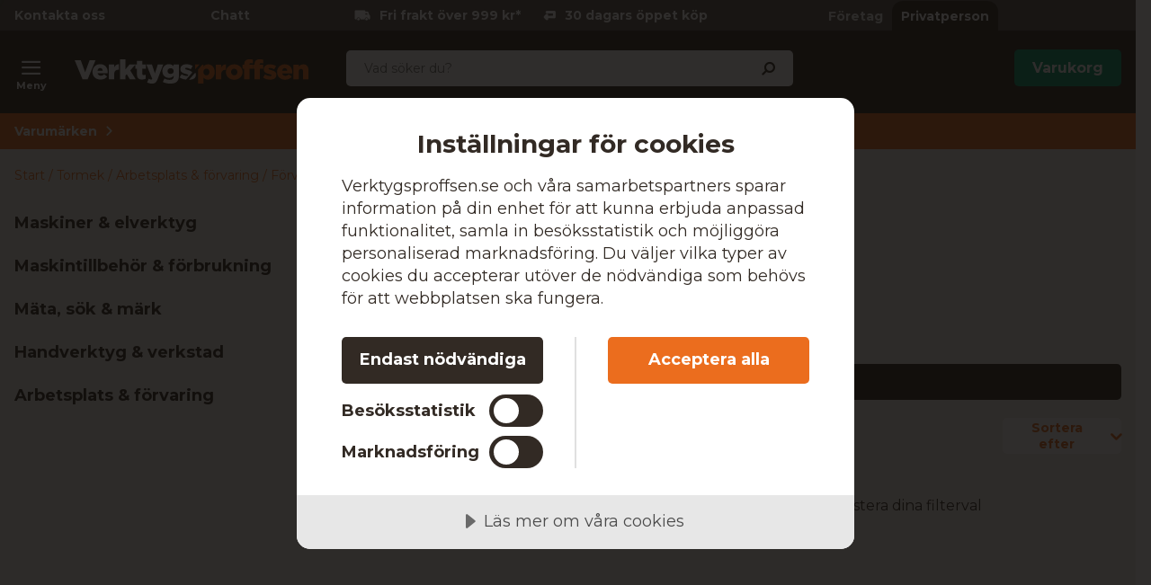

--- FILE ---
content_type: text/html; charset=utf-8
request_url: https://www.verktygsproffsen.se/tormek/arbetsplats-forvaring/forvaring/maskin--verktygsforvaring/inlagg-till-forvaringsvaska
body_size: 20966
content:
<!DOCTYPE html>
<html class="scroll-smooth" lang="sv"><head><link rel="preload" as="style" href="/vp.d73b194c4354715c1532.css"><meta charset="utf-8"><meta name="format-detection" content="telephone=no"><style>.async-hide { opacity: 0 !important}</style><script>
window.dataLayer = window.dataLayer || [];
function gtag() {
    dataLayer.push(arguments);
}

gtag("consent", "default", {
    ad_storage: "denied",
    analytics_storage: "denied",
    ad_user_data: "denied",
    ad_personalization: "denied",
    functionality_storage: "denied",
    personalization_storage: "denied",
    security_storage: "granted",
    wait_for_update: 2000,
});

gtag("set", "ads_data_redaction", true);
                    </script><script>
window.dataLayer = window.dataLayer || [];
window.dataLayer.push({
  originalLocation: document.location.protocol + '//' +
                    document.location.hostname +
                    document.location.pathname +
                    document.location.search
});
(function(w,d,s,l,i){w[l]=w[l]||[];w[l].push({'gtm.start':
new Date().getTime(),event:'gtm.js'});var f=d.getElementsByTagName(s)[0],
j=d.createElement(s),dl=l!='dataLayer'?'&l='+l:'';j.async=true;j.src=
'https://www.googletagmanager.com/gtm.js?id='+i+dl;f.parentNode.insertBefore(j,f);
})(window,document,'script','dataLayer','GTM-5VF9SKR');
</script><script src="https://cdn-eu.cookietractor.com/cookietractor.js" data-id="f93cd9f2-7b7d-4b4e-b676-7915f7eaeb6e" data-lang="sv-SE"></script><script src="/common-159.bcd35e335313162f246e.js" async></script><script src="/common-210.99428b718b77387e03f2.js" async></script><script src="/common-48.29be6568eed16037a4c3.js" async></script><script src="/common-590.0496659040d9cbb8df52.js" async></script><script src="/common-639.3cb3fa298877b0ee792a.js" async></script><script src="/common-917.a54b05f1e9c111ff4d63.js" async></script><script src="/fable-03818a04.a3c4d5187c257956c29c.js" async></script><script src="/fable-bb706621.e8ff2447625c32cb232c.js" async></script><script src="/fable-e9dea566.8cb886c9a7403deded42.js" async></script><script src="/runtime.df40ae362d768a276ce7.js" async></script><script src="/vendors-059be3de.078891983435e78e8277.js" async></script><script src="/vendors-2594363e.fbb6fb9edc4d6afaf6ee.js" async></script><script src="/vendors-27545368.827df2f06c623153f543.js" async></script><script src="/vendors-8f257e7f.a8748605ec8b47469a4d.js" async></script><script src="/vendors-afb6d290.9da6f7c27b9321496e5f.js" async></script><script src="/vendors-d2eb5610.6e657552008ded79b731.js" async></script><script src="/vendors-d39d7386.1c0fc40c2a881eda8ef3.js" async></script><script src="/vendors-d59fd206.fdccdbe77e77728ec106.js" async></script><script src="/vendors-f2ace8d8.cb0eca72e819d5560557.js" async></script><script src="/vendors-fde10e8d.db6ee67c0142e26a564d.js" async></script><script type="text/plain" data-consent-category="marketing">
!function(e,n,t,i,r,o){function s(e){if("number"!=typeof e)return e;var n=new Date;return new Date(n.getTime()+1e3*e)}var a=4e3,c="xnpe_async_hide";function p(e){return e.reduce((function(e,n){return e[n]=function(){e._.push([n.toString(),arguments])},e}),{_:[]})}function m(e,n,t){var i=t.createElement(n);i.src=e;var r=t.getElementsByTagName(n)[0];return r.parentNode.insertBefore(i,r),i}function u(e){return"[object Date]"===Object.prototype.toString.call(e)}o.target=o.target||"https://api.exponea.com",o.file_path=o.file_path||o.target+"/js/exponea.min.js",r[n]=p(["anonymize","initialize","identify","getSegments","update","track","trackLink","trackEnhancedEcommerce","getHtml","showHtml","showBanner","showWebLayer","ping","getAbTest","loadDependency","getRecommendation","reloadWebLayers","_preInitialize","_initializeConfig"]),r[n].notifications=p(["isAvailable","isSubscribed","subscribe","unsubscribe"]),r[n].segments=p(["subscribe"]),r[n]["snippetVersion"]="v2.7.0",function(e,n,t){e[n]["_"+t]={},e[n]["_"+t].nowFn=Date.now,e[n]["_"+t].snippetStartTime=e[n]["_"+t].nowFn()}(r,n,"performance"),function(e,n,t,i,r,o){e[r]={sdk:e[i],sdkObjectName:i,skipExperiments:!!t.new_experiments,sign:t.token+"/"+(o.exec(n.cookie)||["","new"])[1],path:t.target}}(r,e,o,n,i,RegExp("__exponea_etc__"+"=([\\w-]+)")),function(e,n,t){m(e.file_path,n,t)}(o,t,e),function(e,n,t,i,r,o,p){if(e.new_experiments){!0===e.new_experiments&&(e.new_experiments={});var l,f=e.new_experiments.hide_class||c,_=e.new_experiments.timeout||a,g=encodeURIComponent(o.location.href.split("#")[0]);e.cookies&&e.cookies.expires&&("number"==typeof e.cookies.expires||u(e.cookies.expires)?l=s(e.cookies.expires):e.cookies.expires.tracking&&("number"==typeof e.cookies.expires.tracking||u(e.cookies.expires.tracking))&&(l=s(e.cookies.expires.tracking))),l&&l<new Date&&(l=void 0);var d=e.target+"/webxp/"+n+"/"+o[t].sign+"/modifications.min.js?http-referer="+g+"&timeout="+_+"ms"+(l?"&cookie-expires="+Math.floor(l.getTime()/1e3):"");"sync"===e.new_experiments.mode&&o.localStorage.getItem("__exponea__sync_modifications__")?function(e,n,t,i,r){t[r][n]="<"+n+' src="'+e+'"></'+n+">",i.writeln(t[r][n]),i.writeln("<"+n+">!"+r+".init && document.writeln("+r+"."+n+'.replace("/'+n+'/", "/'+n+'-async/").replace("><", " async><"))</'+n+">")}(d,n,o,p,t):function(e,n,t,i,r,o,s,a){o.documentElement.classList.add(e);var c=m(t,i,o);function p(){r[a].init||m(t.replace("/"+i+"/","/"+i+"-async/"),i,o)}function u(){o.documentElement.classList.remove(e)}c.onload=p,c.onerror=p,r.setTimeout(u,n),r[s]._revealPage=u}(f,_,d,n,o,p,r,t)}}(o,t,i,0,n,r,e),function(e,n,t){var i;e[n]._initializeConfig(t),(null===(i=t.experimental)||void 0===i?void 0:i.non_personalized_weblayers)&&e[n]._preInitialize(t),e[n].start=function(i){i&&Object.keys(i).forEach((function(e){return t[e]=i[e]})),e[n].initialize(t)}}(r,n,o)}(document,"exponea","script","webxpClient",window,{
    target: "https://sstvp.verktygsproffsen.se",
    token: "b3f24696-dc2a-11ec-ba3e-223759631d5b",
    track: {
        google_analytics: false,
    },
    new_experiments : {
        mode : "async",
        hide_class: "exponea_async_hide",
        timeout: 2000
    }
});
exponea.start();
</script><title>Tormek Inl&#228;gg till f&#246;rvaringsv&#228;ska | K&#246;p online p&#229; Verktygsproffsen.se</title><meta name="viewport" content="width=device-width,initial-scale=1"><link rel="canonical" href="https://www.verktygsproffsen.se/tormek/arbetsplats-forvaring/forvaring/maskin--verktygsforvaring/inlagg-till-forvaringsvaska"><script>window.APPLICATION_INSIGHTS_CONNECTION_STRING = 'InstrumentationKey=27ec4531-b812-4920-8ad2-92323e45cf15;IngestionEndpoint=https://westeurope-1.in.applicationinsights.azure.com/;LiveEndpoint=https://westeurope.livediagnostics.monitor.azure.com/;ApplicationId=303119ad-b1ef-4546-ba32-9d1a12bb97de'</script><link rel="apple-touch-icon" sizes="180x180" href="/apple-touch-icon.png"><link rel="icon" type="image/png" sizes="32x32" href="/favicon-32x32.png"><link rel="icon" type="image/png" sizes="194x194" href="/favicon-194x194.png"><link rel="icon" type="image/png" sizes="192x192" href="/android-chrome-192x192.png"><link rel="icon" type="image/png" sizes="16x16" href="/favicon-16x16.png"><link rel="manifest" href="/site.webmanifest"><meta name="msapplication-TileImage" content="/mstile-144x144.png"><meta name="description" content="K&#246;p Inl&#228;gg till f&#246;rvaringsv&#228;ska online. Vi &#228;r proffs p&#229; verktyg, levererar glad service och har riktigt bra priser!"><meta name="robots" content="noindex"><script type="application/ld+json">{"itemListElement":[{"position":1,"item":{"id":"https://www.verktygsproffsen.se/tormek","name":"Tormek"},"@type":"ListItem"},{"position":2,"item":{"id":"https://www.verktygsproffsen.se/arbetsplats-forvaring","name":"Arbetsplats &amp; f&#246;rvaring"},"@type":"ListItem"},{"position":3,"item":{"id":"https://www.verktygsproffsen.se/arbetsplats-forvaring/forvaring","name":"F&#246;rvaring"},"@type":"ListItem"},{"position":4,"item":{"id":"https://www.verktygsproffsen.se/arbetsplats-forvaring/forvaring/maskin--verktygsforvaring","name":"Maskin- &amp; verktygsf&#246;rvaring"},"@type":"ListItem"},{"position":5,"item":{"id":"https://www.verktygsproffsen.se/arbetsplats-forvaring/forvaring/maskin--verktygsforvaring/inlagg-till-forvaringsvaska","name":"Inl&#228;gg till f&#246;rvaringsv&#228;ska"},"@type":"ListItem"}],"@type":"BreadcrumbList","@context":"https://schema.org"}</script><link rel="preload" as="style" href="https://assets.verktygsproffsen.se/fonts/vp.css"><link rel="preload" as="style" href="https://fonts.googleapis.com/css2?family=Montserrat:wght@400;700;800&amp;display=swap"><link rel="stylesheet" href="https://fonts.googleapis.com/css2?family=Montserrat:wght@400;700;800&amp;display=swap"><link rel="stylesheet" href="https://assets.verktygsproffsen.se/fonts/vp.css"><link rel="mask-icon" href="/safari-pinned-tab.svg" color="#eb6d1e"><meta name="msapplication-TileColor" content="#eb6d1e"><meta name="theme-color" content="#eb6d1e"><script type="text/javascript" src="//widget.trustpilot.com/bootstrap/v5/tp.widget.bootstrap.min.js" defer></script><link rel="stylesheet" href="/vp.d73b194c4354715c1532.css" media="all"></head><body><noscript><iframe src="https://www.googletagmanager.com/ns.html?id=GTM-5VF9SKR" style="display:none;visibility:hidden" height="0" width="0"></iframe></noscript><div id="overlay-container"></div><div id="app"><div data-reactroot=""><div class="top-bar-loading"></div><header class="header sticky"><div class="header-top-panel-vp"><div class="container"><div class="header-top-panel"><div class="phone"><a class="phone-text" href="/kontakta-oss">Kontakta oss</a></div><a id="chat-link-button" class="chat-link" href="#">Chatt</a><div class="right"><div class="delivery-return-policy"><span><span class="ico-truck-moving"></span>Fri frakt över 999 kr*</span><span><span class="icon ico-reply"></span>30 dagars öppet köp</span></div><div class="account-type-switch"><button id="acc-type-b2b" name="accessType" >Företag</button><button id="acc-type-b2c" name="accessType" disabled>Privatperson</button></div></div></div></div></div><div class="container"><div class="header-center"><div class="wrap"><div class="column-left"><button class="menu-icon"><span class="ico-menu"></span><span class="menu-text">Meny</span></button><div class="logo desktop"><a href="/"><img src="https://assets.verktygsproffsen.se/logos/verktygsproffsen_horizontal_light.svg" alt="Verktygsproffsen" /></a></div><div class="logo mobile"><a href="/"><img src="https://assets.verktygsproffsen.se/logos/verktygsproffsen_vertical_light.svg" alt="Verktygsproffsen" /></a></div></div><div class="column-right"><form class="header-search"><div class="search-container"><span class="ico-search"></span><input class=" form-input" type="text" maxlength="1024" autocomplete="off" spellcheck="false" value="" /></div></form><button class="btn default primary md cart-box" type="button" disabled><span class="cart-text">Varukorg </span></button></div></div></div></div><div class="expanded-menu hidden"><div class="menu container"><div class="header-left"></div><div class="header-center menu"><nav class="mega-menu"><div class="menu-level-1"><ul><li class=""><a tabindex="-1" href="/skydd-arbetsklader"><span class="menu-item-text">Skydd &amp; arbetskläder</span><span class="ico-chevron-right"></span></a></li><li class=""><a tabindex="-1" href="/maskiner-elverktyg"><span class="menu-item-text">Maskiner &amp; elverktyg</span><span class="ico-chevron-right"></span></a></li><li class=""><a tabindex="-1" href="/maskintillbehor-forbrukningsmaterial"><span class="menu-item-text">Maskintillbehör &amp; förbrukning</span><span class="ico-chevron-right"></span></a></li><li class=""><a tabindex="-1" href="/mata-sok-mark"><span class="menu-item-text">Mäta, sök &amp; märk</span><span class="ico-chevron-right"></span></a></li><li class=""><a tabindex="-1" href="/handverktyg-verkstad"><span class="menu-item-text">Handverktyg &amp; verkstad</span><span class="ico-chevron-right"></span></a></li><li class=""><a tabindex="-1" href="/skog-tradgard-rengoring"><span class="menu-item-text">Skog, trädgård &amp; rengöring</span><span class="ico-chevron-right"></span></a></li><li class=""><a tabindex="-1" href="/arbetsplats-forvaring"><span class="menu-item-text">Arbetsplats &amp; förvaring</span><span class="ico-chevron-right"></span></a></li><li class=""><a tabindex="-1" href="/el-vvs"><span class="menu-item-text">El &amp; VVS</span><span class="ico-chevron-right"></span></a></li></ul><div class="menu-secondary"><ul><li><a tabindex="-1" href="/varumarken">Varumärken</a></li></ul></div></div></nav></div><div class="header-right"></div></div></div></header><div class="shortcut-top-bar"><div class="wrapper"><div class="container"><div class="links"><div class="left"><a href="/varumarken">Varumärken<span class="ico-chevron-right"></span></a></div></div></div></div></div><main class=""><div class="wrap-category-page"><div class="container"><div class="category-page"><div class="navigation"><div class="bread-crumbs"><div style="flex-shrink:0" class="crumb"><a href="/">Start</a></div><div style="flex-shrink:1" class="crumb"><a href="/tormek">Tormek</a></div><div style="flex-shrink:2" class="crumb"><a href="/tormek/arbetsplats-forvaring">Arbetsplats &amp; förvaring</a></div><div style="flex-shrink:3" class="crumb"><a href="/tormek/arbetsplats-forvaring/forvaring">Förvaring</a></div><div style="flex-shrink:4" class="crumb"><a href="/tormek/arbetsplats-forvaring/forvaring/maskin--verktygsforvaring">Maskin- &amp; verktygsförvaring</a></div><div style="flex-shrink:5" class="crumb"><a href="/tormek/arbetsplats-forvaring/forvaring/maskin--verktygsforvaring/inlagg-till-forvaringsvaska">Inlägg till förvaringsväska</a></div></div></div><div class="category-content"><div class="column-left"><ul class="desktop-category-list"><li class="list expanded"><a class="" href="/tormek/maskiner-elverktyg"><span>Maskiner &amp; elverktyg</span><span class="ico-chevron-down"></span><span class="count">2</span></a></li><li class="list expanded"><a class="" href="/tormek/maskintillbehor-forbrukningsmaterial"><span>Maskintillbehör &amp; förbrukning</span><span class="ico-chevron-down"></span><span class="count">15</span></a></li><li class="list expanded"><a class="" href="/tormek/mata-sok-mark"><span>Mäta, sök &amp; märk</span><span class="ico-chevron-down"></span><span class="count">1</span></a></li><li class="list expanded"><a class="" href="/tormek/handverktyg-verkstad"><span>Handverktyg &amp; verkstad</span><span class="ico-chevron-down"></span><span class="count">2</span></a></li><li class="list expanded"><a class="" href="/tormek/arbetsplats-forvaring"><span>Arbetsplats &amp; förvaring</span><span class="ico-chevron-down"></span><span class="count">1</span></a></li></ul></div><div class="column-right"><div class="category-info"><div class="title"><h1>Tormek Inlägg till förvaringsväska</h1></div></div><div class="content-slices"></div><div class="filter-bar" id="filter-bar"><button class="btn default secondary lg view-all-filters" type="button"><span class="ico-sliders-h"></span><span class="mobile">Filtrera &amp; sortera</span></button><div class="filter-bar-bottom"><div class="total-products">0 artiklar</div><li class="filter-bar-drop-down"><button class="title"><span>Sortera efter</span><span class="ico-chevron-down"></span></button></li></div></div><div class="applied-filters"></div><div class="products-grid"></div><p class="no-result-found" style="">Ingen produkt matchar dina sökkriterier, vänligen justera dina filterval</p><div class="content-slices"></div></div></div></div></div></div></main><div id="TrustpilotPanel" class="trustpilot-panel sticky-scroll-offset"><div data-locale="sv-SE" data-template-id="54ad5defc6454f065c28af8b" data-businessunit-id="5d11097d1287a50001b7d395" data-style-height="240px" data-style-width="100%" data-theme="light" data-stars="4,5"><a href="https://se.trustpilot.com/review/verktygsproffsen.se" target="_blank">Trustpilot</a></div></div><div class="information-box section"><div class="content"><div class="column"><span class="icon ico-truck-moving"></span><div class="text"><div class="title">Snabba leveranser</div><div class="description">Flera leveransalternativ inkl. hemleverans</div></div></div><div class="column"><span class="icon ico-happy-customer"></span><div class="text"><div class="title">100% nöjd</div><div class="description">30 dagars öppet köp!</div></div></div><div class="column"><span class="icon ico-award"></span><div class="text"><div class="title">Stort sortiment</div><div class="description">Över 30 000 produkter</div></div></div></div></div><footer class="footer"><div class="footer-content"><div class="contact-info"><div class="title">Kontakta oss!</div><div class="description"><p>&#214;ppet vardagar kl. 09:00 - 15:00</p></div><ul class="contact-options"><li class="contact-option"><span class="icon ico-reply"></span><div class="info"><div class="text">Kontakta kundservice</div><a href="https://support.verktygsproffsen.se/hc/sv/requests/new" target="_blank" rel="noopener nofollow" title="https://support.verktygsproffsen.se/hc/sv/requests/new">Till vårt formulär</a></div></li><li class="contact-option"><span class="icon ico-mobile-alt"></span><div class="info"><div class="text">Ring kundservice</div><a href="tel:+46184444525" target="_blank" rel="noopener nofollow" title="tel:+46184444525">018-444 45 25</a></div></li><li class="contact-option"><span class="icon ico-at"></span><div class="info"><div class="text">E-post</div><a href="mailto:info@verktygsproffsen.se" target="_blank" rel="noopener nofollow" title="mailto:info@verktygsproffsen.se">info@verktygsproffsen.se</a></div></li></ul></div><div class="customer-service-menus"><div class="footer-menu"><div class="title">Kundservice</div><ul class="footer-links"><li class="item"><a class="item" href="/kontakta-oss">Kontakta oss</a></li><li class="item"><a class="item" href="https://support.verktygsproffsen.se/hc/sv" title="Vanliga frågor" rel="noopener nofollow" target="_blank">Vanliga frågor</a></li><li class="item"><a class="item" href="/villkor">Köp- och leveransvillkor</a></li><li class="item"><a class="item" href="/garanti_oppet-kop_reklamation">Garanti, öppet köp och reklamationer</a></li></ul></div></div><div class="about-menus"><div class="footer-menu"><div class="title">Om Verktygsproffsen</div><ul class="footer-links"><li class="item"><a class="item" href="/om-oss">Om oss</a></li><li class="item"><a class="item" href="https://www.verktygsproffsen.se/cookies-och-gdpr" title="Cookies och GDPR" rel="noopener">Cookies och GDPR</a></li></ul></div></div><div class="assortment-menus"><div class="footer-menu"><div class="title">Sortiment</div><ul class="footer-links"><li class="item"><a class="item" href="https://www.verktygsproffsen.se/all" title="Alla produkter" rel="noopener">Alla produkter</a></li><li class="item"><a class="item" href="https://www.verktygsproffsen.se/varumarken" title="Våra varumärken" rel="noopener">Våra varumärken</a></li></ul></div></div><div class="social-links"><div class="footer-details"><div class="title">Följ oss för idéer, erbjudanden och annat roligt!</div><div class="social-links"><a href="https://www.instagram.com/verktygsproffsen.se/" target="_blank" rel="noopener nofollow" title="instagram"><span class="icon ico-instagram-square"></span></a><a href="https://www.facebook.com/verktygsproffsen.se/" target="_blank" rel="noopener nofollow" title="facebook"><span class="icon ico-facebook-square"></span></a></div></div></div><div class="business-info-component"><div class="footer-details business-info"><div class="title"></div><div class="description"><p>* Fraktkostnad kan tillkomma p&#229; tunga och/eller skrymmande produkter</p></div></div></div><div class="footer-images"><div class="footer-images-section"><div class="list-partners"><img src="https://proffsmagasinet-res.cloudinary.com/images/t_svg/Prismic_764A13A6397251AA63C7471E50BD7329729F0B91/Prismic_764A13A6397251AA63C7471E50BD7329729F0B91" alt="" width="140" height="96" style="aspect-ratio:140 / 96" /><img src="https://proffsmagasinet-res.cloudinary.com/images/t_svg/Prismic_8D15D74481903F41CECF1E3AE6260EB6831DA5B3/Prismic_8D15D74481903F41CECF1E3AE6260EB6831DA5B3" alt="" width="125" height="96" style="aspect-ratio:125 / 96" /><img src="https://proffsmagasinet-res.cloudinary.com/images/t_svg/Prismic_4B9145304CFE75D857EC3F74C0F494FCB8827688/Prismic_4B9145304CFE75D857EC3F74C0F494FCB8827688" alt="" width="124" height="96" style="aspect-ratio:124 / 96" /><img src="https://proffsmagasinet-res.cloudinary.com/images/t_svg/Prismic_32E91463E2713CF4FD1143895C2864F50520753C/Prismic_32E91463E2713CF4FD1143895C2864F50520753C" alt="" width="115" height="96" style="aspect-ratio:115 / 96" /><img src="https://proffsmagasinet-res.cloudinary.com/images/t_svg/Prismic_98E4F60CADD5938585603AE351B0EFB33FF3E522/Prismic_98E4F60CADD5938585603AE351B0EFB33FF3E522" alt="" width="77" height="96" style="aspect-ratio:77 / 96" /><img src="https://proffsmagasinet-res.cloudinary.com/images/t_svg/Prismic_38DDA8CF2BA17813891F51D28D05B38EB64C7FF9/Prismic_38DDA8CF2BA17813891F51D28D05B38EB64C7FF9" alt="" width="192" height="96" style="aspect-ratio:192 / 96" /></div></div></div></div></footer></div></div><script> var __INIT_STATE__ = "{\"PageTitle\":\"Tormek Inlägg till förvaringsväska | Köp online på Verktygsproffsen.se\",\"CookieInfo\":{\"CookieTractorId\":\"f93cd9f2-7b7d-4b4e-b676-7915f7eaeb6e\"},\"ShowAccountTypePopup\":true,\"Global\":{\"BaseUrl\":\"\",\"TrustPilotConfig\":{\"Locale\":\"sv-SE\",\"TemplateIdCommon\":\"54ad5defc6454f065c28af8b\",\"TemplateIdProduct\":\"544a426205dc0a09088833c6\",\"BusinessUnitId\":\"5d11097d1287a50001b7d395\",\"Url\":\"https://se.trustpilot.com/review/verktygsproffsen.se\"},\"CurrentStore\":\"VP\",\"Localization\":{\"contact-us-link\":\"Kontakta oss\",\"urls\":{\"brands\":\"varumarken\",\"campaigns\":\"kampanj\",\"contact-us\":\"kontakta-oss\",\"support-request\":\"https://support.proffsmagasinet.se/hc/sv/requests/new\",\"member-club\":\"medlemsklubb\",\"member-club-profile\":\"profil\",\"member-consent\":\"samtycke\",\"proterm\":\"produkttyp\",\"serie\":\"serie\",\"sign-up\":\"blimedlem\",\"terms-conditions-b2c\":\"villkor\"},\"campaigns-title\":\"Kampanj\",\"currency\":\"kr\",\"price-per-item\":\"frp\",\"start-breadcrumb\":\"Start\",\"cookie\":{\"info\":\"Vi använder oss av cookies. Genom att fortsätta godkänner du vår \",\"link-url\":\"cookies-och-gdpr\",\"link-text\":\"integritets- och cookiepolicy.\",\"title\":\"Verktygsproffsens integritetspolicy\"},\"account-type\":{\"b2c\":\"Privatperson\",\"b2b\":\"Företag\",\"b2c-desc\":\"inkl. moms\",\"b2b-desc\":\"exkl. moms\",\"welcome\":\"Välkommen till Verktygsproffsen!\",\"act-like\":\"Vänligen välj företag eller privatperson:\"},\"tax-info\":{\"incl.tax\":\"Inkl. moms\",\"excl.tax\":\"Exkl. moms\"},\"top-bar\":{\"phone-no\":\"018 444 45 25\",\"free-delivery-b2b\":\"Fri frakt över 799 kr*\",\"free-delivery-b2c\":\"Fri frakt över 999 kr*\",\"contact-caption\":\"Kontakta oss\",\"return-policy\":\"30 dagars öppet köp\",\"phone-no-link\":\"+46184444525\"},\"header\":{\"account-type\":{\"b2c\":\"Privatperson\",\"b2b\":\"Företag\"},\"search-form-placeholder\":\"Vad söker du?\",\"menu\":\"Meny\",\"cart-text\":\"Varukorg\",\"search\":\"Sök\",\"categories\":\"Kategorier\",\"brands\":\"Varumärken\",\"campaigns\":\"Kampanjer\",\"all-campaigns\":\"Alla kampanjer\",\"cms-error\":\"Vissa funktioner på hemsidan är just nu otillgängliga, men du kan fortfarande genomföra köp som vanligt\"},\"unit\":\"st\",\"add-to-cart-panel\":{\"detail-text\":\"tillagd i varukorgen\",\"continue-shopping\":\"Fortsätt handla\",\"checkout\":\"Gå till kassan\",\"recommendation\":\"Andra kunder köper även\",\"cannot-add-products\":\"Produkten kan inte läggas till.\",\"cart-limit-n-reached\":\"Du har redan %i produkter i varukorgen.\"},\"menu\":{\"brands\":\"Varumärken\",\"campaigns\":\"Kampanjer\",\"log-in\":\"Logga in\",\"show-all\":\"Visa allt i kategorin\",\"show-all-campaigns\":\"Visa alla kampanjer\",\"show-all-in-campaign\":\"Visa allt i kampanjen\",\"new-products\":\"Nyheter\"},\"home\":{\"blog-posts-title\":\"Inspiration\",\"world-class-delivery-title\":\"Snabba leveranser\",\"world-class-delivery-desc\":\"Flera leveransalternativ inkl. hemleverans\",\"hundred-percent-satisfied-title\":\"100% nöjd\",\"hundred-percent-satisfied-desc\":\"30 dagars öppet köp!\",\"trygg-e-handel-title\":\"Stort sortiment\",\"trygg-e-handel-desc\":\"Över 30 000 produkter\"},\"product-card\":{\"price-range\":\"fr.\",\"2-variations\":\"2 varianter\",\"latest-price-info-popup\":\"Tidigare lägsta pris senaste 30 dagarna\"},\"category\":{\"short-desc-more\":\"Läs mer\"},\"search-page\":{\"keyword-desc\":\"Nedan visas sökresultatet för %s.\",\"keyword-cat-filter\":\"Genom att välja kategori och filter nedan så begränsas sökresultatet ytterligare.\",\"more-than\":\"mer än\",\"no-results-criteria\":\"Ingen produkt matchar dina sökkriterier, vänligen justera dina filterval\",\"no-results-keyword\":\"Ingen träff på din sökning. Testa ett annat sökord eller gå via kategorinavigeringen och använd filter\",\"show-all-banners\":\"Visa alla\",\"other-results\":\"Andra sökresultat\"},\"filters\":{\"brand\":\"Varumärke\",\"proterms\":\"Produkttyp\",\"price\":\"Pris\",\"serie\":\"Serie\",\"battery-platform\":\"Batteriplattform\",\"total-products\":\"artiklar\",\"total-product\":\"artikel\",\"reset\":\"Rensa\",\"view-results\":\"Visa resultat\",\"sort-by\":{\"title\":\"Sortera efter\",\"rating\":\"Högsta kundbetyg\",\"new-products\":\"Nyheter\",\"price-asc\":\"Pris stigande\",\"price-desc\":\"Pris fallande\",\"discount-percent\":\"Högst rabatt\"},\"search-by\":\"Sök efter\",\"special-filters\":{\"title\":\"Produktstatus\",\"only-in-stock\":\"Visa endast produkter i lager\",\"only-on-campaign\":\"Visa endast kampanjvaror\",\"only-new\":\"Visa endast nyheter\",\"show-unavailable\":\"Visa produkter som utgått\"}},\"filter-panel\":{\"title\":\"Filtrera\",\"view-all-filters\":\"Visa fler filterval\",\"count-selected-values\":\"valda\"},\"filter-bar\":{\"show-all-desktop\":\"Visa alla %d filter\",\"show-all-mobile\":\"Filtrera & sortera\"},\"delivery\":{\"shipping\":\"Skickas om\",\"days\":\"dagar\",\"in-stock-1\":\"Skickas inom 24 timmar!\",\"in-stock-3\":\"Skickas inom 1-3 vardagar\",\"out-of-stock-1\":\"Skickas inom 24 timmar!\",\"out-for-season\":\"Slut för säsongen\",\"long-delivery\":\"Lång leveranstid\",\"delivery-1\":\"Skickas inom 24 timmar!\",\"delivery-3\":\"Skickas inom 1-3 vardagar\",\"delivery-7\":\"Skickas inom 1-7 vardagar\",\"delivery-14\":\"Skickas inom 1-2 veckor\",\"delivery-21\":\"Skickas inom 2-3 veckor\",\"not-available\":\"Ej beställningsbar för tillfället\",\"out-of-supply\":\"Ej beställningsbar för tillfället\",\"shipped-on\":\"Skickas\",\"weeks\":\"veckor\",\"longer-delivery\":\"Beställningsvara\",\"temporary-out-of-stock\":\"Tillfälligt slut\"},\"tech-spec\":{\"true\":\"Ja\",\"false\":\"Nej\"},\"product-page\":{\"sku\":\"Art.nr\",\"description\":\"Beskrivning\",\"more-than\":\"Fler än\",\"pieces\":\"st\",\"product-in-stock\":\"i lager\",\"product-in-buffer-stock\":\"i buffertlager\",\"in-stock\":\"I lager\",\"campaigns-title\":\"Kampanjvara!\",\"accessories-title\":\"Medföljande tillbehör\",\"characteristics-title\":\"Egenskaper\",\"spec-table-title\":\"Tekniska data\",\"asset-list-title\":\"Nedladdningsbara filer\",\"warranty\":\"Garanti\",\"model-family-header\":\"Produkten ingår i\",\"accessories-header\":\"Tillbehör\",\"general-accessories-header\":\"Du kanske även är intresserad av dessa produkter\",\"related-categories\":\"Relaterade kategorier\",\"view-all\":\"Visa alla\",\"from\":\"från\",\"in-all-assortment\":\"i vårt sortiment\",\"view-all-products-from\":\"Visa alla produkter från\",\"package-title\":\"Det här ingår:\",\"package-discount\":\"Paketrabatt\",\"package-price-info-tooltip\":\"Aktuellt pris för samtliga produkter\",\"expired-title\":\"Produkten har utgått\",\"we-recommend\":\"Vi rekommenderar istället\",\"choose-variation\":\"Välj alternativ\",\"choose-var-prop-value\":\"Välj\",\"other-variants-available\":\"Tillgänglig i andra varianter\",\"product-available-in-future\":\"Vi beräknar att produkten går att köpa igen\",\"ean\":\"EAN\",\"external-ids\":{\"seg\":\"E-nummer\",\"rsk\":\"RSK-nummer\"},\"buy-button\":\"Handla\",\"new\":\"Nyhet\",\"see\":\"Se\",\"similar-products\":\"liknande produkter\",\"faster-delivery\":\"med snabbare leverans\",\"energy-class\":\"Energiklass\",\"product-energy-information-sheet-link\":\"Läs det fullständiga produktinformationsdatabladet\",\"tech-specs-title\":\"Specifikationer\",\"same-series-products-label\":\"Mer från serie:\",\"color\":\"Färg\",\"limited-warning-label\":\"Kampanjpris på ett begränsat antal\",\"limited-warning-description\":\"Denna produkt har ett kampanjpris som bara gäller <b>ett begränsat antal</b> varor. När det antalet produkter är sålda kommer priset att återgå till ordinarie pris före kampanjens slutdatum.\",\"recommended-title\":\"Rekommenderat\",\"chemicals-title\":\"Varningar och försiktighet\",\"safety-data-sheet-link\":\"Ladda ner säkerhetsdatabladet (.pdf)\",\"safety-data-sheet-prefix\":\"Säkerhetsdatablad\",\"battery-platform-products-label\":\"Mer från batteriplattform\",\"with-battery\":\"Med batteri\",\"without-battery\":\"Utan batteri\",\"batteries-from-same-platform\":\"Batteri från samma plattform\",\"chargers-from-same-platform\":\"Laddare från samma plattform\",\"charger-included-notification\":\"Välj \\\"med batteri\\\" så följer laddare med i paketet.\",\"manufacturer\":{\"name\":\"Tillverkare\",\"address\":\"Tillverkares postadress\",\"contact\":\"Kontakta tillverkaren\",\"no-contact\":\"Uppgifter saknas, kontakta oss för mer information\"},\"reviews\":{\"title\":\"Recensioner\",\"count\":\"omdömen\",\"show-more\":\"Ladda fler omdömen\",\"verified\":\"Verifierat - insamlat av %s\",\"verified-popup\":\"Produktomdömen får etiketten <b>\\\"Verifierat\\\"</b> när ett företag bjuder in kunder till att lämna ett omdöme via en av våra inbjudningsmetoder som stöds. <a href=\\\"https://se.trustpilot.com/trust/how-reviews-work\\\" target=\\\"_blank\\\" rel=\\\"noopener noreferrer\\\">Läs mer</a>\",\"rating-out-of\":\"Betygsatt %s av 5 stjärnor\"},\"must-have-accessories\":{\"title\":\"Kompletteras med\",\"total-sum\":\"Totalt\",\"add-n-products\":\"Lägg %i produkter i varukorgen\",\"select-item\":\"Lägg till %s i varukorgen tillsammans med huvudprodukten\",\"item-quantity\":\"Antal %s\"}},\"in-stock\":\"I lager\",\"out-of-stock\":\"Not in stock\",\"expired\":\"Utgått\",\"checkout\":{\"seo-title\":\"Kassa - Proffsmagasinet\",\"account-selector\":\"Jag handlar som\",\"shipping-methods\":\"Välj leveranssätt\",\"payment-methods\":\"Välj betalsätt\",\"special-freight\":\"Specialfrakt\",\"special-freight-message\":\"Produkten är tung och/eller skrymmande. Om fraktkostnad tillkommer så visas det enligt summeringen nedan.\",\"shipping\":\"Frakt\",\"of-which-tax\":\"Varav moms\",\"tax\":\"Moms\",\"your-products\":\"Dina varor\",\"sum\":\"Summa\",\"total-sum\":\"Totalsumma\",\"includes-shipping-tax\":\"inkl. moms och frakt\",\"backorder\":\"Beräknas skickas\",\"recommendations-desc\":\"Eftersom din varukorg överstiger 4 200 kr kan du välja till dessa artiklar (max 2 st av varje).\",\"leasing-from\":\"Leasing från\",\"leasing-from-cur-month\":\"kr/mån\",\"share-cart\":\"Dela varukorg\",\"copy-link\":\"Kopiera länk\",\"copied\":\"Kopierad\",\"coupon\":\"Värdekod\",\"activate\":\"Aktivera\",\"wrong-coupon\":\"Du har angivit en ogiltig kod\",\"payments-malfunction-notice\":\"Vi upplever för tillfället tekniska problem hos vår betalpartner vilket kan bidra till begränsningar i våra betalningsalternativ.\",\"payment_method\":{\"sveacheckout_name\":\"Faktura, kort eller direktbetalning\",\"sveacheckout_desc\":\"Betala inom 30 dagar med faktura - Betala säkert med Visa eller Mastercard - Direktbetalning med BankID\",\"netseasycheckout_name\":\"Kortbetalning eller direktbetalning\",\"netseasycheckout_desc\":\"Betala säkert med Visa eller Mastercard - Direktbetalning via bank\",\"klarnacheckoutv3euro_name\":\"Faktura, kort eller direktbetalning\",\"klarnacheckoutv3euro_desc\":\"Betala med faktura - Betala säkert med Visa, AMEX eller Mastercard - Direktbetalning via bank eller Swish\"},\"shipping_method\":{\"letter_b2b_name\":\"I brevlådan\",\"letter_b2c_name\":\"I brevlådan\",\"postnord_mypack_collect_b2b_name\":\"Till ombud\",\"postnord_mypack_collect_b2c_name\":\"Till ombud\",\"postnord_parcel_company_b2b_name\":\"Företagspaket\",\"postnord_parcel_private_b2c_name\":\"Företagspaket\",\"postnord_mypack_home_b2b_name\":\"Postnord hemleverans\",\"postnord_mypack_home_b2c_name\":\"Postnord hemleverans\",\"postnord_half_pallet_se_b2b_name\":\"Levereras på pall\",\"postnord_half_pallet_se_b2c_name\":\"Hemleverans\",\"letter_b2b_delivery_info\":\"Skickas som brev till din företagsadress\",\"letter_b2c_delivery_info\":\"Skickas som brev till din hemadress\",\"postnord_mypack_collect_b2b_delivery_info\":\"Levereras till ditt närmaste utlämningsställe\",\"postnord_mypack_collect_b2c_delivery_info\":\"Levereras till ditt närmaste utlämningsställe\",\"postnord_parcel_company_b2b_delivery_info\":\"Levereras till en bemannad företagsadress mellan kl. 07:00 - 18:00\",\"postnord_parcel_private_b2c_delivery_info\":\"Levereras till en bemannad företagsadress mellan kl. 07:00 - 18:00\",\"postnord_mypack_home_b2b_delivery_info\":\"Levereras till din hemadress kvällstid\",\"postnord_mypack_home_b2c_delivery_info\":\"Levereras till din hemadress kvällstid\",\"postnord_mypack_home_b2c_delivery_info_spec_freight\":\"Levereras till din hemadress. Paket tyngre än 20 kg levereras till din tomtgräns/gatuplan.\",\"postnord_half_pallet_se_b2b_delivery_info\":\"Levereras till en bemannad arbetsplats\",\"postnord_half_pallet_se_b2c_delivery_info\":\"Levereras till din hemadress på pall\",\"postnord_pallet_se_b2b_delivery_info\":\"Levereras till en bemannad arbetsplats\",\"postnord_pallet_se_b2c_delivery_info\":\"Levereras till din hemadress på pall\",\"postnord_pallet_se_b2b_name\":\"Levereras på pall\",\"postnord_pallet_se_b2c_name\":\"Hemleverans\",\"postnord_groupage_se_b2b_name\":\"Företagspaket\",\"postnord_groupage_se_b2b_delivery_info\":\"Levereras till en bemannad företagsadress\",\"postnord_groupage_se_b2c_name\":\"Till dörren\",\"postnord_groupage_se_b2c_delivery_info\":\"Levereras till din hemadress\",\"airmee_kvittens_se_b2b_name\":\"Airmee hemleverans\",\"airmee_kvittens_se_b2c_name\":\"Airmee hemleverans\",\"airmee_ej_kvittens_se_b2b_name\":\"Airmee hemleverans\",\"airmee_ej_kvittens_se_b2c_name\":\"Airmee hemleverans\",\"dropshipment_b2c_name\":\"Skickas direkt från vår leverantör\",\"dropshipment_b2b_name\":\"Skickas direkt från vår leverantör\",\"schenker_servicepoint_se_b2c_name\":\"Schenker ombud\",\"schenker_home_delivery_parcel_se_b2c_name\":\"Schenker hemleverans\",\"schenker_systemhome_half_pallet_se_b2c_name\":\"Schenker hemleverans\",\"schenker_systemhome_pallet_se_b2c_name\":\"Schenker hemleverans\",\"schenker_systemhome_groupage_se_b2c_name\":\"Schenker hemleverans\",\"schenker_servicepoint_se_b2b_name\":\"Schenker ombud\",\"schenker_business_parcel_se_b2b_name\":\"Schenker företagspaket\",\"schenker_system_half_pallet_se_b2b_name\":\"Schenker pall\",\"schenker_system_pallet_se_b2b_name\":\"Schenker pall\",\"schenker_system_groupage_se_b2b_name\":\"Schenker styckegods\",\"schenker_servicepoint_se_b2c_delivery_info\":\"Levereras till valt ombud\",\"schenker_home_delivery_parcel_se_b2c_delivery_info\":\"Levereras till din hemadress\",\"schenker_systemhome_half_pallet_se_b2c_delivery_info\":\"Hemleverans till tomtgräns/gatuplan\",\"schenker_systemhome_pallet_se_b2c_delivery_info\":\"Hemleverans till tomtgräns/gatuplan\",\"schenker_systemhome_groupage_se_b2c_delivery_info\":\"Hemleverans till tomtgräns/gatuplan\",\"schenker_servicepoint_se_b2b_delivery_info\":\"Levereras till valt ombud\",\"schenker_business_parcel_se_b2b_delivery_info\":\"Levereras till bemannad företagsadress mellan kl 7-16\",\"schenker_system_half_pallet_se_b2b_delivery_info\":\"Levereras till bemannad företagsadress\",\"schenker_system_pallet_se_b2b_delivery_info\":\"Levereras till bemannad företagsadress\",\"schenker_system_groupage_se_b2b_delivery_info\":\"Levereras till bemannad företagsadress\"},\"complete-order\":\"Slutför din beställning\",\"add-coupon\":\"Använd värdekod\",\"hide-coupon\":\"Dölj värdekod\",\"coupon-cancel\":\"Ta bort\",\"from\":\"Från\",\"month\":\"mån\",\"discount\":\"Rabatt\",\"clear-cart\":\"Töm varukorgen\",\"log-in-for-member-savings\":\"Logga in för medlemspris\",\"recommendations-title\":\"Andra kunder köper även\",\"recommendations-title-disposables\":\"Behöver du något annat?\",\"limited-warning-description\":\"Du har produkter i din varukorg som har ett kampanjpris som bara gäller <b>ett begränsat antal</b> varor. När det antalet produkter är sålda kommer priset att återgå till ordinarie pris. Beloppet i din varukorg kan därför komma att ändras.\",\"summary\":\"Ordersummering\"},\"cart\":{\"excl-tax\":\"exkl. moms\",\"incl-tax\":\"inkl. moms\",\"sum\":\"Summa\",\"to-checkout\":\"Till kassan\",\"close\":\"Stäng\",\"gift\":\"Gåva\",\"n-kr-each\":\"à\",\"discount-summary\":\"Du sparar %s på detta köp:\",\"campaign-discount\":\"Kampanjer:\",\"package-discount\":\"Paketrabatt:\",\"shipment-discount\":\"Frakt:\",\"coupon-discount\":\"Värdekod:\",\"promotion-discount\":\"Erbjudande:\",\"limited-warning-label\":\"Begränsat antal\",\"limited-warning-description\":\"Denna produkt har ett kampanjpris som bara gäller <b>ett begränsat antal</b> varor. När det antalet produkter är sålda kommer priset att återgå till ordinarie pris före kampanjens slutdatum.\"},\"404\":{\"header\":\"Sidan du söker finns inte\",\"description\":\"Det var synd. Vi hoppas att vi kan hjälpa dig att hitta det du söker i alla fall.\",\"can-go-back\":\" Du kan också gå tillbaka till \",\"homepage\":\"startsidan\",\"or\":\" eller \",\"contact-us\":\"kontakta oss\",\"spotlight-text\":\". Vill du hellre läsa en rolig artikel så hittar du många på \",\"search-placeholder\":\"Vad letar du efter?\",\"search\":\"Sök\",\"campaign-text\":\" eller varför inte kolla in våra \",\"campaign-tail-text\":\" i stället?\"},\"order\":{\"ordernumber\":\"Ordernummer\",\"congrats\":\"Snyggt jobbat!\",\"congrats-desc\":\"Nu är det bara att luta dig tillbaka och vänta på den där orderbekräftelsen som alldeles strax borde dimpa ner i din inkorg (om det tar en liten stund så är det för att vi jobbar stenhårt med att reservera dina produkter och förbereda din order).\",\"thank-you\":\"Tack för ditt köp!\",\"happens-now\":\"Det här händer nu\",\"step-1-title\":\"Vi väntar inleverans från leverantör\",\"step-1-desc\":\"Det finns produkter på din order som är på väg in till vårt lager. Så snart allt finns i lager packas det.\",\"step-2-title\":\"Vi packar din order\",\"step-2-desc\":\"Vår lagerpersonal ser till att paketet blir ordentligt emballerat.\",\"step-3-title\":\"Vi skickar information om dina paket\",\"step-3-desc\":\"När paketet lämnar vårt lager skickas ett mail med kollinummer för spårning av paketet.\",\"step-4-title\":\"Vi skickar din faktura/kvitto\",\"step-4-desc\":\"Eftersom du har valt att betala via %s så skickas en faktura/kvitto till dig via mail på den adress du angivit.\",\"feedback-title\":\"Vad tyckte du om din köpupplevelse?\",\"feedback-desc\":\"Vi vill alltid ge dig så bra service som möjligt och hoppas därför att du vill berätta om din köpupplevelse hos oss på Pricerunner och Prisjakt.\",\"tell-us\":\"Berätta om din upplevelse\",\"help-choose\":\"Hjälp andra att välja\",\"while-wait-title\":\"Medan du väntar\",\"follow-us\":\"Följ oss gärna på sociala medier\",\"your-order\":\"Din order\",\"while-wait-desc1\":\"Medan du väntar på dina varor kan du läsa en rolig artikel på \",\"while-wait-desc2\":\" och hitta inspiration för ditt nästa projekt.\",\"comparison1-url\":\"https://www.prisjakt.nu/butiksinfo.php?f=8176&review=write\",\"comparison2-url\":\"https://www.pricerunner.se/vr/40778\",\"comparison1-image-url\":\"https://assets.verktygsproffsen.se/img/prisjakt.svg\",\"comparison1-image-alt\":\"Prisjakt\",\"comparison2-image-url\":\"https://assets.verktygsproffsen.se/img/Klarna_PriceRunner_Logo.svg\",\"comparison2-image-alt\":\"Klarna - PriceRunner\",\"step-4-klarna\":\"Klarna\",\"step-4-svea\":\"Svea\",\"step-4-wasa\":\"Wasa leasing\",\"step-4-netseasy\":\"Nets\"},\"my-pages\":{\"contact-customer-service\":\"Kontakta kundservice\",\"return-to-orders\":\"Tillbaka till Köphistorik\"},\"product\":\"produkt\",\"products\":\"produkter\",\"show-all-n-product\":\"Visa alla %d produkter\",\"close\":\"Stäng\",\"energy-class-label\":{\"energy-labeling\":\"Energimärkning\",\"product-information-sheet\":\"Produktinformationsblad\"},\"inactive-campaigns-title\":\"Kampanjen du sökte har tyvärr avslutats\",\"zendesk\":{\"widget\":{\"header-link-text\":\"Chatt\",\"concierge-name\":\"Kundservice Verktygsproffsen\"}},\"page-number\":\"Sida\",\"limited-quantity\":\"Begränsat antal\",\"watchdog\":{\"restock\":{\"description\":\"Bli meddelad när produkten finns i lager\",\"subscribe-btn\":\"Bevaka\",\"subscribe-btn-done\":\"Bevakad\",\"thank-you\":\"Tack! Vi mailar dig när produkten finns i lager.\",\"cookies-prompt\":\"Om du vill bevaka när produkten är åter i lager behöver du acceptera cookies för marknadsföring.\",\"cookies-link\":\"Klicka här för att hantera cookies.\",\"popup\":{\"title\":\"Bara ett steg kvar!\",\"text\":\"Genom att samtycka nedan godkänner du att vi får skicka email till dig om dina bevakningar. Du kan när som helst återkalla ditt samtycke via länk i mailet.\",\"email\":\"E-post\",\"yes-btn\":\"Ja, jag samtycker\"}}},\"common\":{\"months\":\"Januari;Februari;Mars;April;Maj;Juni;Juli;Augusti;September;Oktober;November;December\"}},\"AccountType\":\"B2C\",\"AgentMode\":\"Unavailable\",\"SSR\":true,\"UserState\":\"Anonymous\",\"LowestPricesConfig\":{\"PrisjaktUrl\":\"https://instore.prisjakt.nu\",\"PrisjaktId\":\"8176\",\"PriceRunnerId\":\"40778\"},\"RecommendationIds\":{\"B2B\":{\"AddToCart\":\"650d8dd2422981d0e55e3679\",\"AddToCartDisposableBags\":\"650d9cfb191d46d1227cf4db\",\"AddToCartMeasuringTools\":\"650d9cff191d46d1227cf4e2\",\"AddToCartPencils\":\"650d9d044ad7cce82fe9205f\",\"Checkout\":\"650d8ddcbc54225429e63221\",\"CheckoutDisposables\":\"650d8dd7936ac15bbf86078e\"},\"B2C\":{\"AddToCart\":\"633707a03380cf4daa486856\",\"AddToCartDisposableBags\":\"6409f07c27991484fdd4b163\",\"AddToCartMeasuringTools\":\"6409f44e08246283aba84502\",\"AddToCartPencils\":\"6409e0462f2b8a1c9c45da95\",\"Checkout\":\"633707b73380cf4daa48685d\",\"CheckoutDisposables\":\"633707dc0038dbe948510685\"}},\"ExponeaAvailable\":false,\"KindlyAvailable\":false,\"ZendeskAvailable\":true,\"ZendeskInjected\":false,\"KindlyInjected\":false,\"ExchangeRate\":1.0},\"UserSession\":{\"User\":[\"Anonymous\",\"\"]},\"MiniCartOperationLoading\":false,\"HeaderState\":{\"TopBarInfoMessage\":{},\"Categories\":[{\"Id\":\"PMCat_28731693\",\"Name\":\"Skydd & arbetskläder\",\"Url\":\"/skydd-arbetsklader\",\"Children\":[],\"ProductsCount\":2414},{\"Id\":\"PMCat_28732054\",\"Name\":\"Maskiner & elverktyg\",\"Url\":\"/maskiner-elverktyg\",\"Children\":[],\"ProductsCount\":1781},{\"Id\":\"PMCat_28732067\",\"Name\":\"Maskintillbehör & förbrukning\",\"Url\":\"/maskintillbehor-forbrukningsmaterial\",\"Children\":[],\"ProductsCount\":5858},{\"Id\":\"PMCat_28731690\",\"Name\":\"Mäta, sök & märk\",\"Url\":\"/mata-sok-mark\",\"Children\":[],\"ProductsCount\":1044},{\"Id\":\"PMCat_28731682\",\"Name\":\"Handverktyg & verkstad\",\"Url\":\"/handverktyg-verkstad\",\"Children\":[],\"ProductsCount\":2930},{\"Id\":\"PMCat_28731691\",\"Name\":\"Skog, trädgård & rengöring\",\"Url\":\"/skog-tradgard-rengoring\",\"Children\":[],\"ProductsCount\":2130},{\"Id\":\"PMCat_28731685\",\"Name\":\"Arbetsplats & förvaring\",\"Url\":\"/arbetsplats-forvaring\",\"Children\":[],\"ProductsCount\":1254},{\"Id\":\"PMCat_28731687\",\"Name\":\"El & VVS\",\"Url\":\"/el-vvs\",\"Children\":[],\"ProductsCount\":471}],\"Campaigns\":[],\"SearchState\":{\"Keyword\":\"\",\"Suggestions\":{\"Completions\":[],\"CategorySuggestions\":[],\"BlogPageSuggestions\":[],\"BrandSuggestions\":[],\"CampaignSuggestions\":[]},\"SuggestionsState\":\"Closed\",\"SuggestionIndex\":0},\"MenuState\":\"Closed\",\"CampaignMenuState\":\"Closed\",\"MiniCartOpen\":false,\"AccountType\":\"B2C\"},\"FooterState\":{\"MainHeading\":\"Kontakta oss!\",\"MainContent\":\"<p>&#214;ppet vardagar kl. 09:00 - 15:00</p>\",\"ContactOptions\":[{\"Icon\":\"reply\",\"Label\":\"Kontakta kundservice\",\"LinkText\":\"Till vårt formulär\",\"Url\":\"https://support.verktygsproffsen.se/hc/sv/requests/new\"},{\"Icon\":\"mobile-alt\",\"Label\":\"Ring kundservice\",\"LinkText\":\"018-444 45 25\",\"Url\":\"tel:+46184444525\"},{\"Icon\":\"at\",\"Label\":\"E-post\",\"LinkText\":\"info@verktygsproffsen.se\",\"Url\":\"mailto:info@verktygsproffsen.se\"}],\"InfoMainContent\":\"<p>* Fraktkostnad kan tillkomma p&#229; tunga och/eller skrymmande produkter</p>\",\"SocialTitle\":\"Följ oss för idéer, erbjudanden och annat roligt!\",\"SocialIcons\":[{\"Icon\":\"instagram\",\"Url\":\"https://www.instagram.com/verktygsproffsen.se/\"},{\"Icon\":\"facebook\",\"Url\":\"https://www.facebook.com/verktygsproffsen.se/\"}],\"AboutMenu\":{\"Title\":\"Om Verktygsproffsen\",\"Items\":[{\"Text\":\"Om oss\",\"Url\":\"om-oss\",\"Type\":[\"Page\",[\"StaticPage\",\"om-oss\"]]},{\"Text\":\"Cookies och GDPR\",\"Url\":\"https://www.verktygsproffsen.se/cookies-och-gdpr\",\"Type\":[\"WebLink\",false]}],\"Store\":\"VP\"},\"CustomerServiceMenu\":{\"Title\":\"Kundservice\",\"Items\":[{\"Text\":\"Kontakta oss\",\"Url\":\"kontakta-oss\",\"Type\":[\"Page\",[\"StaticPage\",\"kontakta-oss\"]]},{\"Text\":\"Vanliga frågor\",\"Url\":\"https://support.verktygsproffsen.se/hc/sv\",\"Type\":[\"WebLink\",true]},{\"Text\":\"Köp- och leveransvillkor\",\"Url\":\"villkor\",\"Type\":[\"Page\",[\"StaticPage\",\"villkor\"]]},{\"Text\":\"Garanti, öppet köp och reklamationer\",\"Url\":\"garanti_oppet-kop_reklamation\",\"Type\":[\"Page\",[\"StaticPage\",\"garanti_oppet-kop_reklamation\"]]}],\"Store\":\"VP\"},\"AssortmentMenu\":{\"Title\":\"Sortiment\",\"Items\":[{\"Text\":\"Alla produkter\",\"Url\":\"https://www.verktygsproffsen.se/all\",\"Type\":[\"WebLink\",false]},{\"Text\":\"Våra varumärken\",\"Url\":\"https://www.verktygsproffsen.se/varumarken\",\"Type\":[\"WebLink\",false]}],\"Store\":\"VP\"},\"PartnerLogos\":[{\"Image\":{\"Url\":\"https://proffsmagasinet-res.cloudinary.com/images/t_svg/Prismic_764A13A6397251AA63C7471E50BD7329729F0B91/Prismic_764A13A6397251AA63C7471E50BD7329729F0B91\",\"Alt\":\"\",\"Width\":140,\"Height\":96}},{\"Image\":{\"Url\":\"https://proffsmagasinet-res.cloudinary.com/images/t_svg/Prismic_8D15D74481903F41CECF1E3AE6260EB6831DA5B3/Prismic_8D15D74481903F41CECF1E3AE6260EB6831DA5B3\",\"Alt\":\"\",\"Width\":125,\"Height\":96}},{\"Image\":{\"Url\":\"https://proffsmagasinet-res.cloudinary.com/images/t_svg/Prismic_4B9145304CFE75D857EC3F74C0F494FCB8827688/Prismic_4B9145304CFE75D857EC3F74C0F494FCB8827688\",\"Alt\":\"\",\"Width\":124,\"Height\":96}},{\"Image\":{\"Url\":\"https://proffsmagasinet-res.cloudinary.com/images/t_svg/Prismic_32E91463E2713CF4FD1143895C2864F50520753C/Prismic_32E91463E2713CF4FD1143895C2864F50520753C\",\"Alt\":\"\",\"Width\":115,\"Height\":96}},{\"Image\":{\"Url\":\"https://proffsmagasinet-res.cloudinary.com/images/t_svg/Prismic_98E4F60CADD5938585603AE351B0EFB33FF3E522/Prismic_98E4F60CADD5938585603AE351B0EFB33FF3E522\",\"Alt\":\"\",\"Width\":77,\"Height\":96}},{\"Image\":{\"Url\":\"https://proffsmagasinet-res.cloudinary.com/images/t_svg/Prismic_38DDA8CF2BA17813891F51D28D05B38EB64C7FF9/Prismic_38DDA8CF2BA17813891F51D28D05B38EB64C7FF9\",\"Alt\":\"\",\"Width\":192,\"Height\":96}}]},\"CurrentPage\":{\"State\":\"Loaded\",\"Page\":[\"Search\",{\"Request\":{\"SearchType\":[\"BrandCategory\",\"PMBrand_28736471\",\"/tormek\",\"PMCat_28731886\",\"/arbetsplats-forvaring/forvaring/maskin--verktygsforvaring/inlagg-till-forvaringsvaska\"],\"Page\":1,\"BrandIds\":[],\"Filters\":[],\"SpecialFilters\":{\"OnlyInStock\":false,\"OnlyOnCampaign\":false,\"OnlyNew\":false,\"OnlyMemberProducts\":false,\"ShowUnavailable\":false}},\"PageData\":{\"Content\":{\"SearchPageMeta\":[\"DefaultMeta\",{\"DocumentTitle\":\"Tormek Inlägg till förvaringsväska | Köp online på Verktygsproffsen.se\"}],\"PageTitle\":\"Tormek Inlägg till förvaringsväska\",\"EnableLongDescriptionButton\":true,\"ContentSlices\":[],\"PreFooterContentSlices\":[],\"ProductVariations\":{},\"ShowBlogPagesCarousel\":true,\"ManualBlogPageIdsB2C\":[],\"ManualBlogPageIdsB2B\":[]},\"Context\":[\"BrandCategory\",{\"Id\":\"PMBrand_28736471\",\"Name\":\"Tormek\",\"Url\":\"/tormek\"},{\"Id\":\"PMCat_28731886\",\"Name\":\"Inlägg till förvaringsväska\",\"Url\":\"/arbetsplats-forvaring/forvaring/maskin--verktygsforvaring/inlagg-till-forvaringsvaska\"}],\"Categories\":[\"SubSet\",{\"PMCat_28731682\":2,\"PMCat_28731685\":1,\"PMCat_28731690\":1,\"PMCat_28731698\":9,\"PMCat_28731736\":2,\"PMCat_28731776\":9,\"PMCat_28731793\":2,\"PMCat_28731804\":2,\"PMCat_28731816\":1,\"PMCat_28731930\":1,\"PMCat_28731940\":6,\"PMCat_28731985\":1,\"PMCat_28731993\":1,\"PMCat_28732032\":2,\"PMCat_28732035\":1,\"PMCat_28732050\":4,\"PMCat_28732054\":2,\"PMCat_28732067\":15,\"PMCat_28732074\":1,\"PMCat_30739443\":1}],\"CurrentCategoryId\":\"PMCat_28731886\",\"CategoryIds\":[\"PMCat_28731685\",\"PMCat_28731816\",\"PMCat_30739443\",\"PMCat_28731886\"],\"CategoryNames\":[\"Arbetsplats & förvaring\",\"Förvaring\",\"Maskin- & verktygsförvaring\",\"Inlägg till förvaringsväska\"],\"Items\":[],\"TotalPages\":0,\"TotalProducts\":0,\"BreadCrumbs\":[{\"Text\":\"Start\",\"Href\":\"/\",\"Page\":\"Home\"},{\"Text\":\"Tormek\",\"Href\":\"/tormek\",\"Page\":[\"Search\",{\"SearchType\":[\"Brand\",\"PMBrand_28736471\",\"/tormek\"],\"Page\":1,\"BrandIds\":[],\"Filters\":[],\"SpecialFilters\":{\"OnlyInStock\":false,\"OnlyOnCampaign\":false,\"OnlyNew\":false,\"OnlyMemberProducts\":false,\"ShowUnavailable\":false}},null]},{\"Text\":\"Arbetsplats & förvaring\",\"Href\":\"/tormek/arbetsplats-forvaring\",\"Page\":[\"Search\",{\"SearchType\":[\"BrandCategory\",\"PMBrand_28736471\",\"/tormek\",\"PMCat_28731685\",\"/arbetsplats-forvaring\"],\"Page\":1,\"BrandIds\":[],\"Filters\":[],\"SpecialFilters\":{\"OnlyInStock\":false,\"OnlyOnCampaign\":false,\"OnlyNew\":false,\"OnlyMemberProducts\":false,\"ShowUnavailable\":false}},null]},{\"Text\":\"Förvaring\",\"Href\":\"/tormek/arbetsplats-forvaring/forvaring\",\"Page\":[\"Search\",{\"SearchType\":[\"BrandCategory\",\"PMBrand_28736471\",\"/tormek\",\"PMCat_28731816\",\"/arbetsplats-forvaring/forvaring\"],\"Page\":1,\"BrandIds\":[],\"Filters\":[],\"SpecialFilters\":{\"OnlyInStock\":false,\"OnlyOnCampaign\":false,\"OnlyNew\":false,\"OnlyMemberProducts\":false,\"ShowUnavailable\":false}},null]},{\"Text\":\"Maskin- & verktygsförvaring\",\"Href\":\"/tormek/arbetsplats-forvaring/forvaring/maskin--verktygsforvaring\",\"Page\":[\"Search\",{\"SearchType\":[\"BrandCategory\",\"PMBrand_28736471\",\"/tormek\",\"PMCat_30739443\",\"/arbetsplats-forvaring/forvaring/maskin--verktygsforvaring\"],\"Page\":1,\"BrandIds\":[],\"Filters\":[],\"SpecialFilters\":{\"OnlyInStock\":false,\"OnlyOnCampaign\":false,\"OnlyNew\":false,\"OnlyMemberProducts\":false,\"ShowUnavailable\":false}},null]},{\"Text\":\"Inlägg till förvaringsväska\",\"Href\":\"/tormek/arbetsplats-forvaring/forvaring/maskin--verktygsforvaring/inlagg-till-forvaringsvaska\",\"Page\":[\"Search\",{\"SearchType\":[\"BrandCategory\",\"PMBrand_28736471\",\"/tormek\",\"PMCat_28731886\",\"/arbetsplats-forvaring/forvaring/maskin--verktygsforvaring/inlagg-till-forvaringsvaska\"],\"Page\":1,\"BrandIds\":[],\"Filters\":[],\"SpecialFilters\":{\"OnlyInStock\":false,\"OnlyOnCampaign\":false,\"OnlyNew\":false,\"OnlyMemberProducts\":false,\"ShowUnavailable\":false}},null]}],\"Brands\":[],\"Proterms\":[],\"Filters\":[],\"PriceFilter\":{\"Default\":{\"Min\":0,\"Max\":0},\"DefaultWithTax\":{\"Min\":0,\"Max\":0}},\"SpecialFilters\":{\"OnlyInStock\":false,\"OnlyOnCampaign\":false,\"OnlyNew\":false,\"OnlyMemberProducts\":false,\"ShowUnavailable\":false},\"RelatedBlogPages\":[],\"FilterOrder\":{\"OrderedFilters\":[\"SortBy\",\"Brand\",\"ProTerm\",\"Price\",\"SpecialFilters\"]}},\"FiltersPanelOpen\":false,\"ContentCardPanel\":\"Closed\",\"CurrentStore\":\"VP\",\"User\":[\"Anonymous\",\"\"],\"AccountType\":\"B2C\"}]},\"AddToCartNondisposableRecommendationProducts\":[],\"AddToCartDisposableBagRecommendationProducts\":[],\"AddToCartMeasuringToolRecommendationProducts\":[],\"AddToCartPencilRecommendationProducts\":[],\"AddToCartLoadingProducts\":[],\"AddToCartState\":\"Empty\",\"PaintCustomColors\":[],\"WatchdogRestockRequestedItemIds\":[],\"JsModuleFiles\":[\"/common-159.bcd35e335313162f246e.js\",\"/common-210.99428b718b77387e03f2.js\",\"/common-48.29be6568eed16037a4c3.js\",\"/common-590.0496659040d9cbb8df52.js\",\"/common-639.3cb3fa298877b0ee792a.js\",\"/common-917.a54b05f1e9c111ff4d63.js\",\"/fable-03818a04.a3c4d5187c257956c29c.js\",\"/fable-bb706621.e8ff2447625c32cb232c.js\",\"/fable-e9dea566.8cb886c9a7403deded42.js\",\"/runtime.df40ae362d768a276ce7.js\",\"/vendors-059be3de.078891983435e78e8277.js\",\"/vendors-2594363e.fbb6fb9edc4d6afaf6ee.js\",\"/vendors-27545368.827df2f06c623153f543.js\",\"/vendors-8f257e7f.a8748605ec8b47469a4d.js\",\"/vendors-afb6d290.9da6f7c27b9321496e5f.js\",\"/vendors-d2eb5610.6e657552008ded79b731.js\",\"/vendors-d39d7386.1c0fc40c2a881eda8ef3.js\",\"/vendors-d59fd206.fdccdbe77e77728ec106.js\",\"/vendors-f2ace8d8.cb0eca72e819d5560557.js\",\"/vendors-fde10e8d.db6ee67c0142e26a564d.js\"],\"MemberClubStatus\":\"Loading\",\"DetailedWishlists\":{},\"WishlistsLoading\":\"NotLoading\",\"MobileDeviceDetected\":false,\"IsScrolledTop\":true}" </script><script src="/vp.3086cee9ea30d16ccc04.js" async></script><script>
const zendeskDepartment = 'Kundservice Verktygsproffsen';

function addZendeskWidgetEvents() {
    zE('webWidget:on', 'chat:departmentStatus', function(dept) {
      if (dept.name === zendeskDepartment && dept.status === 'online') {
        zE('webWidget', 'updateSettings', {
          webWidget: {
            chat: {
              departments: {
                enabled: [''],
                select: zendeskDepartment
              },
              suppress: false
            }
          }
        });
      } else if (dept.name === zendeskDepartment && dept.status !== 'online') {
        zE('webWidget', 'updateSettings', {
          webWidget: {
            chat: {
              suppress: true
            }
          }
        });
      }
    });
}

function addKindlyHandoverScript() {
    var script = document.createElement('script');
    script.id = "kindly-zendesk-handover";
    script.src = "https://zendesk-handover.kindly.ai/app.js";
    script.dataset.department = zendeskDepartment;
    document.getElementsByTagName('head')[0].appendChild(script);
}

var pmZendeskInjectStarted = false;

function pmInjectZendesk() {
    if (pmZendeskInjectStarted === false) {
        pmZendeskInjectStarted = true;

        var script = document.createElement('script');
        script.id = "ze-snippet";
        script.src = "https://static.zdassets.com/ekr/snippet.js?key=af01e290-2ac1-4283-87bb-28cb81aba166";
        script.async = true;
        document.getElementsByTagName('head')[0].appendChild(script);

        const maxAttempts = 250
        let attempts = 0

        let zendeskWidgetIntervalId = setInterval(zendeskWidgetLoop, 100);

        function zendeskWidgetLoop() {
            // just a sanity limit safeguard
            if (attempts >= (maxAttempts - 1)) {
                clearInterval(zendeskWidgetIntervalId);
                console.warn ("Max PM zendesk attempts reached", attempts);
            } else {
                attempts = attempts + 1;
            }

            if (window.zE) {
                clearInterval(zendeskWidgetIntervalId);
                addZendeskWidgetEvents();
                if (false) {
                    addKindlyHandoverScript();
                }
            }
        }
    } else {
        console.warn("Zendesk injection already started")
    }
}

</script><script type="text/javascript">
  window.zESettings = {
    webWidget: {
      zIndex: 998,
      chat: {
        connectOnPageLoad: false,
        concierge: {
          avatarPath: 'https://proffsmaster.blob.core.windows.net/assets/img/zendesk_chat_VP.png',
          name: 'Kundservice Verktygsproffsen'
        }
      },
      talk: {
        nickname: 'Kundservice Verktygsproffsen'
      },
      launcher: {
        talkLabel: {
          '*': 'Support'
        },
        label: {
          '*': 'Support'
        }
      }
    }
  };
</script><script>
var pmKindlyInjectStarted = false;
function pmInjectKindly() {
    if (pmKindlyInjectStarted === false) {
        pmKindlyInjectStarted = true;
        if (false) {
            var script = document.createElement('script');
            script.id = "kindly-chat";
            script.src = "https://chat.kindlycdn.com/kindly-chat.js";
            script.type = "text/javascript";
            script.setAttribute("data-shadow-dom", "1");
            script.setAttribute("data-bot-key", "");
            script.async = true;
            document.getElementsByTagName('head')[0].appendChild(script);
        }
    } else {
        console.warn("Kindly injection already started")
    }
}
</script></body></html>

--- FILE ---
content_type: text/javascript
request_url: https://www.verktygsproffsen.se/vendors-d2eb5610.6e657552008ded79b731.js
body_size: 22004
content:
/*! For license information please see vendors-d2eb5610.6e657552008ded79b731.js.LICENSE.txt */
(self.webpackChunk=self.webpackChunk||[]).push([[557],{765:function(e,t,r){"use strict";r.d(t,{T:function(){return oe}});var n=r(9526),i=r.t(n,2),a=function(){function e(e){var t=this;this._insertTag=function(e){var r;r=0===t.tags.length?t.insertionPoint?t.insertionPoint.nextSibling:t.prepend?t.container.firstChild:t.before:t.tags[t.tags.length-1].nextSibling,t.container.insertBefore(e,r),t.tags.push(e)},this.isSpeedy=void 0===e.speedy||e.speedy,this.tags=[],this.ctr=0,this.nonce=e.nonce,this.key=e.key,this.container=e.container,this.prepend=e.prepend,this.insertionPoint=e.insertionPoint,this.before=null}var t=e.prototype;return t.hydrate=function(e){e.forEach(this._insertTag)},t.insert=function(e){this.ctr%(this.isSpeedy?65e3:1)==0&&this._insertTag(function(e){var t=document.createElement("style");return t.setAttribute("data-emotion",e.key),void 0!==e.nonce&&t.setAttribute("nonce",e.nonce),t.appendChild(document.createTextNode("")),t.setAttribute("data-s",""),t}(this));var t=this.tags[this.tags.length-1];if(this.isSpeedy){var r=function(e){if(e.sheet)return e.sheet;for(var t=0;t<document.styleSheets.length;t++)if(document.styleSheets[t].ownerNode===e)return document.styleSheets[t]}(t);try{r.insertRule(e,r.cssRules.length)}catch(e){}}else t.appendChild(document.createTextNode(e));this.ctr++},t.flush=function(){this.tags.forEach((function(e){var t;return null==(t=e.parentNode)?void 0:t.removeChild(e)})),this.tags=[],this.ctr=0},e}(),o=Math.abs,s=String.fromCharCode,c=Object.assign;function u(e){return e.trim()}function l(e,t,r){return e.replace(t,r)}function m(e,t){return e.indexOf(t)}function f(e,t){return 0|e.charCodeAt(t)}function p(e,t,r){return e.slice(t,r)}function d(e){return e.length}function b(e){return e.length}function h(e,t){return t.push(e),e}var g=1,y=1,v=0,w=0,k=0,P="";function O(e,t,r,n,i,a,o){return{value:e,root:t,parent:r,type:n,props:i,children:a,line:g,column:y,length:o,return:""}}function x(e,t){return c(O("",null,null,"",null,null,0),e,{length:-e.length},t)}function E(){return k=w>0?f(P,--w):0,y--,10===k&&(y=1,g--),k}function q(){return k=w<v?f(P,w++):0,y++,10===k&&(y=1,g++),k}function N(){return f(P,w)}function C(){return w}function S(e,t){return p(P,e,t)}function j(e){switch(e){case 0:case 9:case 10:case 13:case 32:return 5;case 33:case 43:case 44:case 47:case 62:case 64:case 126:case 59:case 123:case 125:return 4;case 58:return 3;case 34:case 39:case 40:case 91:return 2;case 41:case 93:return 1}return 0}function I(e){return g=y=1,v=d(P=e),w=0,[]}function T(e){return P="",e}function A(e){return u(S(w-1,_(91===e?e+2:40===e?e+1:e)))}function L(e){for(;(k=N())&&k<33;)q();return j(e)>2||j(k)>3?"":" "}function M(e,t){for(;--t&&q()&&!(k<48||k>102||k>57&&k<65||k>70&&k<97););return S(e,C()+(t<6&&32==N()&&32==q()))}function _(e){for(;q();)switch(k){case e:return w;case 34:case 39:34!==e&&39!==e&&_(k);break;case 40:41===e&&_(e);break;case 92:q()}return w}function R(e,t){for(;q()&&e+k!==57&&(e+k!==84||47!==N()););return"/*"+S(t,w-1)+"*"+s(47===e?e:q())}function B(e){for(;!j(N());)q();return S(e,w)}var U="-ms-",Z="-moz-",$="-webkit-",D="comm",F="rule",G="decl",W="@keyframes";function K(e,t){for(var r="",n=b(e),i=0;i<n;i++)r+=t(e[i],i,e,t)||"";return r}function J(e,t,r,n){switch(e.type){case"@layer":if(e.children.length)break;case"@import":case G:return e.return=e.return||e.value;case D:return"";case W:return e.return=e.value+"{"+K(e.children,n)+"}";case F:e.value=e.props.join(",")}return d(r=K(e.children,n))?e.return=e.value+"{"+r+"}":""}function H(e){return T(z("",null,null,null,[""],e=I(e),0,[0],e))}function z(e,t,r,n,i,a,o,c,u){for(var p=0,b=0,g=o,y=0,v=0,w=0,k=1,P=1,O=1,x=0,S="",j=i,I=a,T=n,_=S;P;)switch(w=x,x=q()){case 40:if(108!=w&&58==f(_,g-1)){-1!=m(_+=l(A(x),"&","&\f"),"&\f")&&(O=-1);break}case 34:case 39:case 91:_+=A(x);break;case 9:case 10:case 13:case 32:_+=L(w);break;case 92:_+=M(C()-1,7);continue;case 47:switch(N()){case 42:case 47:h(X(R(q(),C()),t,r),u);break;default:_+="/"}break;case 123*k:c[p++]=d(_)*O;case 125*k:case 59:case 0:switch(x){case 0:case 125:P=0;case 59+b:-1==O&&(_=l(_,/\f/g,"")),v>0&&d(_)-g&&h(v>32?Q(_+";",n,r,g-1):Q(l(_," ","")+";",n,r,g-2),u);break;case 59:_+=";";default:if(h(T=V(_,t,r,p,b,i,c,S,j=[],I=[],g),a),123===x)if(0===b)z(_,t,T,T,j,a,g,c,I);else switch(99===y&&110===f(_,3)?100:y){case 100:case 108:case 109:case 115:z(e,T,T,n&&h(V(e,T,T,0,0,i,c,S,i,j=[],g),I),i,I,g,c,n?j:I);break;default:z(_,T,T,T,[""],I,0,c,I)}}p=b=v=0,k=O=1,S=_="",g=o;break;case 58:g=1+d(_),v=w;default:if(k<1)if(123==x)--k;else if(125==x&&0==k++&&125==E())continue;switch(_+=s(x),x*k){case 38:O=b>0?1:(_+="\f",-1);break;case 44:c[p++]=(d(_)-1)*O,O=1;break;case 64:45===N()&&(_+=A(q())),y=N(),b=g=d(S=_+=B(C())),x++;break;case 45:45===w&&2==d(_)&&(k=0)}}return a}function V(e,t,r,n,i,a,s,c,m,f,d){for(var h=i-1,g=0===i?a:[""],y=b(g),v=0,w=0,k=0;v<n;++v)for(var P=0,x=p(e,h+1,h=o(w=s[v])),E=e;P<y;++P)(E=u(w>0?g[P]+" "+x:l(x,/&\f/g,g[P])))&&(m[k++]=E);return O(e,t,r,0===i?F:c,m,f,d)}function X(e,t,r){return O(e,t,r,D,s(k),p(e,2,-2),0)}function Q(e,t,r,n){return O(e,t,r,G,p(e,0,n),p(e,n+1,-1),n)}var Y=function(e,t,r){for(var n=0,i=0;n=i,i=N(),38===n&&12===i&&(t[r]=1),!j(i);)q();return S(e,w)},ee=new WeakMap,te=function(e){if("rule"===e.type&&e.parent&&!(e.length<1)){for(var t=e.value,r=e.parent,n=e.column===r.column&&e.line===r.line;"rule"!==r.type;)if(!(r=r.parent))return;if((1!==e.props.length||58===t.charCodeAt(0)||ee.get(r))&&!n){ee.set(e,!0);for(var i=[],a=function(e,t){return T(function(e,t){var r=-1,n=44;do{switch(j(n)){case 0:38===n&&12===N()&&(t[r]=1),e[r]+=Y(w-1,t,r);break;case 2:e[r]+=A(n);break;case 4:if(44===n){e[++r]=58===N()?"&\f":"",t[r]=e[r].length;break}default:e[r]+=s(n)}}while(n=q());return e}(I(e),t))}(t,i),o=r.props,c=0,u=0;c<a.length;c++)for(var l=0;l<o.length;l++,u++)e.props[u]=i[c]?a[c].replace(/&\f/g,o[l]):o[l]+" "+a[c]}}},re=function(e){if("decl"===e.type){var t=e.value;108===t.charCodeAt(0)&&98===t.charCodeAt(2)&&(e.return="",e.value="")}};function ne(e,t){switch(function(e,t){return 45^f(e,0)?(((t<<2^f(e,0))<<2^f(e,1))<<2^f(e,2))<<2^f(e,3):0}(e,t)){case 5103:return $+"print-"+e+e;case 5737:case 4201:case 3177:case 3433:case 1641:case 4457:case 2921:case 5572:case 6356:case 5844:case 3191:case 6645:case 3005:case 6391:case 5879:case 5623:case 6135:case 4599:case 4855:case 4215:case 6389:case 5109:case 5365:case 5621:case 3829:return $+e+e;case 5349:case 4246:case 4810:case 6968:case 2756:return $+e+Z+e+U+e+e;case 6828:case 4268:return $+e+U+e+e;case 6165:return $+e+U+"flex-"+e+e;case 5187:return $+e+l(e,/(\w+).+(:[^]+)/,$+"box-$1$2"+U+"flex-$1$2")+e;case 5443:return $+e+U+"flex-item-"+l(e,/flex-|-self/,"")+e;case 4675:return $+e+U+"flex-line-pack"+l(e,/align-content|flex-|-self/,"")+e;case 5548:return $+e+U+l(e,"shrink","negative")+e;case 5292:return $+e+U+l(e,"basis","preferred-size")+e;case 6060:return $+"box-"+l(e,"-grow","")+$+e+U+l(e,"grow","positive")+e;case 4554:return $+l(e,/([^-])(transform)/g,"$1"+$+"$2")+e;case 6187:return l(l(l(e,/(zoom-|grab)/,$+"$1"),/(image-set)/,$+"$1"),e,"")+e;case 5495:case 3959:return l(e,/(image-set\([^]*)/,$+"$1$`$1");case 4968:return l(l(e,/(.+:)(flex-)?(.*)/,$+"box-pack:$3"+U+"flex-pack:$3"),/s.+-b[^;]+/,"justify")+$+e+e;case 4095:case 3583:case 4068:case 2532:return l(e,/(.+)-inline(.+)/,$+"$1$2")+e;case 8116:case 7059:case 5753:case 5535:case 5445:case 5701:case 4933:case 4677:case 5533:case 5789:case 5021:case 4765:if(d(e)-1-t>6)switch(f(e,t+1)){case 109:if(45!==f(e,t+4))break;case 102:return l(e,/(.+:)(.+)-([^]+)/,"$1"+$+"$2-$3$1"+Z+(108==f(e,t+3)?"$3":"$2-$3"))+e;case 115:return~m(e,"stretch")?ne(l(e,"stretch","fill-available"),t)+e:e}break;case 4949:if(115!==f(e,t+1))break;case 6444:switch(f(e,d(e)-3-(~m(e,"!important")&&10))){case 107:return l(e,":",":"+$)+e;case 101:return l(e,/(.+:)([^;!]+)(;|!.+)?/,"$1"+$+(45===f(e,14)?"inline-":"")+"box$3$1"+$+"$2$3$1"+U+"$2box$3")+e}break;case 5936:switch(f(e,t+11)){case 114:return $+e+U+l(e,/[svh]\w+-[tblr]{2}/,"tb")+e;case 108:return $+e+U+l(e,/[svh]\w+-[tblr]{2}/,"tb-rl")+e;case 45:return $+e+U+l(e,/[svh]\w+-[tblr]{2}/,"lr")+e}return $+e+U+e+e}return e}var ie=[function(e,t,r,n){if(e.length>-1&&!e.return)switch(e.type){case G:e.return=ne(e.value,e.length);break;case W:return K([x(e,{value:l(e.value,"@","@"+$)})],n);case F:if(e.length)return function(e,t){return e.map(t).join("")}(e.props,(function(t){switch(function(e,t){return(e=/(::plac\w+|:read-\w+)/.exec(e))?e[0]:e}(t)){case":read-only":case":read-write":return K([x(e,{props:[l(t,/:(read-\w+)/,":-moz-$1")]})],n);case"::placeholder":return K([x(e,{props:[l(t,/:(plac\w+)/,":"+$+"input-$1")]}),x(e,{props:[l(t,/:(plac\w+)/,":-moz-$1")]}),x(e,{props:[l(t,/:(plac\w+)/,U+"input-$1")]})],n)}return""}))}}],ae=function(e){var t=e.key;if("css"===t){var r=document.querySelectorAll("style[data-emotion]:not([data-s])");Array.prototype.forEach.call(r,(function(e){-1!==e.getAttribute("data-emotion").indexOf(" ")&&(document.head.appendChild(e),e.setAttribute("data-s",""))}))}var n,i,o=e.stylisPlugins||ie,s={},c=[];n=e.container||document.head,Array.prototype.forEach.call(document.querySelectorAll('style[data-emotion^="'+t+' "]'),(function(e){for(var t=e.getAttribute("data-emotion").split(" "),r=1;r<t.length;r++)s[t[r]]=!0;c.push(e)}));var u,l,m,f,p=[J,(f=function(e){u.insert(e)},function(e){e.root||(e=e.return)&&f(e)})],d=(l=[te,re].concat(o,p),m=b(l),function(e,t,r,n){for(var i="",a=0;a<m;a++)i+=l[a](e,t,r,n)||"";return i});i=function(e,t,r,n){u=r,K(H(e?e+"{"+t.styles+"}":t.styles),d),n&&(h.inserted[t.name]=!0)};var h={key:t,sheet:new a({key:t,container:n,nonce:e.nonce,speedy:e.speedy,prepend:e.prepend,insertionPoint:e.insertionPoint}),nonce:e.nonce,inserted:s,registered:{},insert:i};return h.sheet.hydrate(c),h};(!!i.useInsertionEffect&&i.useInsertionEffect||n.useLayoutEffect,(0,n.createContext)("undefined"!=typeof HTMLElement?ae({key:"css"}):null)).Provider;var oe=(0,n.createContext)({})},4403:function(e,t){var r;!function(){"use strict";var n={}.hasOwnProperty;function i(){for(var e=[],t=0;t<arguments.length;t++){var r=arguments[t];if(r){var a=typeof r;if("string"===a||"number"===a)e.push(r);else if(Array.isArray(r)){if(r.length){var o=i.apply(null,r);o&&e.push(o)}}else if("object"===a){if(r.toString!==Object.prototype.toString&&!r.toString.toString().includes("[native code]")){e.push(r.toString());continue}for(var s in r)n.call(r,s)&&r[s]&&e.push(s)}}}return e.join(" ")}e.exports?(i.default=i,e.exports=i):void 0===(r=function(){return i}.apply(t,[]))||(e.exports=r)}()},432:function(e,t,r){var n=r(5200),i=r(6196).each;function a(e,t){this.query=e,this.isUnconditional=t,this.handlers=[],this.mql=window.matchMedia(e);var r=this;this.listener=function(e){r.mql=e.currentTarget||e,r.assess()},this.mql.addListener(this.listener)}a.prototype={constuctor:a,addHandler:function(e){var t=new n(e);this.handlers.push(t),this.matches()&&t.on()},removeHandler:function(e){var t=this.handlers;i(t,(function(r,n){if(r.equals(e))return r.destroy(),!t.splice(n,1)}))},matches:function(){return this.mql.matches||this.isUnconditional},clear:function(){i(this.handlers,(function(e){e.destroy()})),this.mql.removeListener(this.listener),this.handlers.length=0},assess:function(){var e=this.matches()?"on":"off";i(this.handlers,(function(t){t[e]()}))}},e.exports=a},9605:function(e,t,r){var n=r(432),i=r(6196),a=i.each,o=i.isFunction,s=i.isArray;function c(){if(!window.matchMedia)throw new Error("matchMedia not present, legacy browsers require a polyfill");this.queries={},this.browserIsIncapable=!window.matchMedia("only all").matches}c.prototype={constructor:c,register:function(e,t,r){var i=this.queries,c=r&&this.browserIsIncapable;return i[e]||(i[e]=new n(e,c)),o(t)&&(t={match:t}),s(t)||(t=[t]),a(t,(function(t){o(t)&&(t={match:t}),i[e].addHandler(t)})),this},unregister:function(e,t){var r=this.queries[e];return r&&(t?r.removeHandler(t):(r.clear(),delete this.queries[e])),this}},e.exports=c},5200:function(e){function t(e){this.options=e,!e.deferSetup&&this.setup()}t.prototype={constructor:t,setup:function(){this.options.setup&&this.options.setup(),this.initialised=!0},on:function(){!this.initialised&&this.setup(),this.options.match&&this.options.match()},off:function(){this.options.unmatch&&this.options.unmatch()},destroy:function(){this.options.destroy?this.options.destroy():this.off()},equals:function(e){return this.options===e||this.options.match===e}},e.exports=t},6196:function(e){e.exports={isFunction:function(e){return"function"==typeof e},isArray:function(e){return"[object Array]"===Object.prototype.toString.apply(e)},each:function(e,t){for(var r=0,n=e.length;r<n&&!1!==t(e[r],r);r++);}}},5564:function(e,t,r){var n=r(9605);e.exports=new n},5441:function(e,t,r){var n=r(5045),i=function(e){var t="",r=Object.keys(e);return r.forEach((function(i,a){var o=e[i];(function(e){return/[height|width]$/.test(e)})(i=n(i))&&"number"==typeof o&&(o+="px"),t+=!0===o?i:!1===o?"not "+i:"("+i+": "+o+")",a<r.length-1&&(t+=" and ")})),t};e.exports=function(e){var t="";return"string"==typeof e?e:e instanceof Array?(e.forEach((function(r,n){t+=i(r),n<e.length-1&&(t+=", ")})),t):i(e)}},1570:function(e,t,r){"use strict";r.d(t,{OQ:function(){return s}});const n={__proto__:null,radian:[0,1],radians:[0,1],rad:[0,1],rads:[0,1],r:[0,1],turn:[0,6.283185307179586],turns:[0,6.283185307179586],degree:[0,.017453292519943295],degrees:[0,.017453292519943295],deg:[0,.017453292519943295],degs:[0,.017453292519943295],"°":[0,.017453292519943295],gradian:[0,.015707963267948967],gradians:[0,.015707963267948967],gon:[0,.015707963267948967],gons:[0,.015707963267948967],grad:[0,.015707963267948967],grads:[0,.015707963267948967],grade:[0,.015707963267948967],grades:[0,.015707963267948967],"square meter":[1,1],"square meters":[1,1],"square metre":[1,1],"square metres":[1,1],"m²":[1,1],m2:[1,1],"square petameter":[1,1e30],"square petametre":[1,1e30],"square petameters":[1,1e30],"square petametres":[1,1e30],"Pm²":[1,1e30],Pm2:[1,1e30],"square terameter":[1,1e24],"square terametre":[1,1e24],"square terameters":[1,1e24],"square terametres":[1,1e24],"Tm²":[1,1e24],Tm2:[1,1e24],"square gigameter":[1,1e18],"square gigametre":[1,1e18],"square gigameters":[1,1e18],"square gigametres":[1,1e18],"Gm²":[1,1e18],Gm2:[1,1e18],"square megameter":[1,1e12],"square megametre":[1,1e12],"square megameters":[1,1e12],"square megametres":[1,1e12],"Mm²":[1,1e12],Mm2:[1,1e12],"square kilometer":[1,1e6],"square kilometre":[1,1e6],"square kilometers":[1,1e6],"square kilometres":[1,1e6],"km²":[1,1e6],km2:[1,1e6],"square hectometer":[1,1e4],"square hectometre":[1,1e4],"square hectometers":[1,1e4],"square hectometres":[1,1e4],"hm²":[1,1e4],hm2:[1,1e4],"square decameter":[1,100],"square decametre":[1,100],"square decameters":[1,100],"square decametres":[1,100],"dam²":[1,100],dam2:[1,100],"square decimeter":[1,.1],"square decimetre":[1,.1],"square decimeters":[1,.1],"square decimetres":[1,.1],"dm²":[1,.1],dm2:[1,.1],"square centimeter":[1,1e-4],"square centimetre":[1,1e-4],"square centimeters":[1,1e-4],"square centimetres":[1,1e-4],"cm²":[1,1e-4],cm2:[1,1e-4],"square millimeter":[1,1e-6],"square millimetre":[1,1e-6],"square millimeters":[1,1e-6],"square millimetres":[1,1e-6],"mm²":[1,1e-6],mm2:[1,1e-6],"square micrometer":[1,1e-12],"square micrometre":[1,1e-12],"square micrometers":[1,1e-12],"square micrometres":[1,1e-12],"μm²":[1,1e-12],"μm2":[1,1e-12],"square nanometer":[1,1e-18],"square nanometre":[1,1e-18],"square nanometers":[1,1e-18],"square nanometres":[1,1e-18],"nm²":[1,1e-18],nm2:[1,1e-18],"square picometer":[1,1e-24],"square picometre":[1,1e-24],"square picometers":[1,1e-24],"square picometres":[1,1e-24],"pm²":[1,1e-24],pm2:[1,1e-24],"square femtometer":[1,1e-30],"square femtometre":[1,1e-30],"square femtometers":[1,1e-30],"square femtometres":[1,1e-30],"fm²":[1,1e-30],fm2:[1,1e-30],acre:[1,4046.8564224],acres:[1,4046.8564224],ac:[1,4046.8564224],centiare:[1,1],centiares:[1,1],ca:[1,1],deciare:[1,10],deciares:[1,10],da:[1,10],are:[1,100],ares:[1,100],decare:[1,1e3],decares:[1,1e3],daa:[1,1e3],hectare:[1,1e4],hectares:[1,1e4],ha:[1,1e4],"square foot":[1,.09290304],"square feet":[1,.09290304],"sq ft":[1,.09290304],"ft²":[1,.09290304],ft2:[1,.09290304],"square inch":[1,64516e-8],"square inches":[1,64516e-8],"sq in":[1,64516e-8],"in²":[1,64516e-8],in2:[1,64516e-8],"square yard":[1,.83612736],"square yards":[1,.83612736],"sq yd":[1,.83612736],"yd²":[1,.83612736],yd2:[1,.83612736],"square mile":[1,2589988.110336],"square miles":[1,2589988.110336],"sq mi":[1,2589988.110336],"mi²":[1,2589988.110336],mi2:[1,2589988.110336],bit:[2,1],bits:[2,1],b:[2,1],pebibit:[2,0x4000000000000],pebibits:[2,0x4000000000000],Pib:[2,0x4000000000000],tebibit:[2,1099511627776],tebibits:[2,1099511627776],Tib:[2,1099511627776],gibibit:[2,1073741824],gibibits:[2,1073741824],Gib:[2,1073741824],mebibit:[2,1048576],mebibits:[2,1048576],Mib:[2,1048576],kibibit:[2,1024],kibibits:[2,1024],Kib:[2,1024],Kb:[2,1e3],KB:[2,8e3],petabit:[2,1e15],petabits:[2,1e15],Pb:[2,1e15],terabit:[2,1e12],terabits:[2,1e12],Tb:[2,1e12],gigabit:[2,1e9],gigabits:[2,1e9],Gb:[2,1e9],megabit:[2,1e6],megabits:[2,1e6],Mb:[2,1e6],kilobit:[2,1e3],kilobits:[2,1e3],kb:[2,1e3],hectobit:[2,100],hectobits:[2,100],hb:[2,100],decabit:[2,10],decabits:[2,10],dab:[2,10],decibit:[2,.1],decibits:[2,.1],db:[2,.1],centibit:[2,.01],centibits:[2,.01],cb:[2,.01],millibit:[2,.001],millibits:[2,.001],mb:[2,.001],microbit:[2,1e-6],microbits:[2,1e-6],"μb":[2,1e-6],nanobit:[2,1e-9],nanobits:[2,1e-9],nb:[2,1e-9],picobit:[2,1e-12],picobits:[2,1e-12],pb:[2,1e-12],femtobit:[2,1e-15],femtobits:[2,1e-15],fb:[2,1e-15],nibble:[2,4],nibbles:[2,4],semioctet:[2,4],semioctets:[2,4],halfbyte:[2,4],halfbytes:[2,4],byte:[2,8],bytes:[2,8],octect:[2,8],octects:[2,8],B:[2,8],pebibyte:[2,9007199254740992],pebibytes:[2,9007199254740992],PiB:[2,9007199254740992],tebibyte:[2,8796093022208],tebibytes:[2,8796093022208],TiB:[2,8796093022208],gibibyte:[2,8589934592],gibibytes:[2,8589934592],GiB:[2,8589934592],mebibyte:[2,8388608],mebibytes:[2,8388608],MiB:[2,8388608],kibibyte:[2,8192],kibibytes:[2,8192],KiB:[2,8192],petabyte:[2,8e15],petabytes:[2,8e15],PB:[2,8e15],terabyte:[2,8e12],terabytes:[2,8e12],TB:[2,8e12],gigabyte:[2,8e9],gigabytes:[2,8e9],GB:[2,8e9],megabyte:[2,8e6],megabytes:[2,8e6],MB:[2,8e6],kilobyte:[2,8e3],kilobytes:[2,8e3],kB:[2,8e3],hectobyte:[2,800],hectobytes:[2,800],hB:[2,800],decabyte:[2,80],decabytes:[2,80],daB:[2,80],decibyte:[2,.8],decibytes:[2,.8],dB:[2,.8],centibyte:[2,.08],centibytes:[2,.08],cB:[2,.08],millibyte:[2,.008],millibytes:[2,.008],mB:[2,.008],microbyte:[2,8e-6],microbytes:[2,8e-6],"μB":[2,8e-6],nanobyte:[2,8e-9],nanobytes:[2,8e-9],nB:[2,8e-9],picobyte:[2,8e-12],picobytes:[2,8e-12],pB:[2,8e-12],femtobyte:[2,8e-15],femtobytes:[2,8e-15],fB:[2,8e-15],hextet:[2,16],hextets:[2,16],joule:[3,1],joules:[3,1],J:[3,1],petajoule:[3,1e15],petajoules:[3,1e15],PJ:[3,1e15],terajoule:[3,1e12],terajoules:[3,1e12],TJ:[3,1e12],gigajoule:[3,1e9],gigajoules:[3,1e9],GJ:[3,1e9],megajoule:[3,1e6],megajoules:[3,1e6],MJ:[3,1e6],kilojoule:[3,1e3],kilojoules:[3,1e3],kJ:[3,1e3],hectojoule:[3,100],hectojoules:[3,100],hJ:[3,100],decajoule:[3,10],decajoules:[3,10],daJ:[3,10],decijoule:[3,.1],decijoules:[3,.1],dJ:[3,.1],centijoule:[3,.01],centijoules:[3,.01],cJ:[3,.01],millijoule:[3,.001],millijoules:[3,.001],mJ:[3,.001],microjoule:[3,1e-6],microjoules:[3,1e-6],"μJ":[3,1e-6],nanojoule:[3,1e-9],nanojoules:[3,1e-9],nJ:[3,1e-9],picojoule:[3,1e-12],picojoules:[3,1e-12],pJ:[3,1e-12],femtojoule:[3,1e-15],femtojoules:[3,1e-15],fJ:[3,1e-15],"kilowatt-hour":[3,36e5],"kW⋅h":[3,36e5],"kW h":[3,36e5],kWh:[3,36e5],newton:[4,1],newtons:[4,1],N:[4,1],petanewton:[4,1e15],petanewtons:[4,1e15],PN:[4,1e15],teranewton:[4,1e12],teranewtons:[4,1e12],TN:[4,1e12],giganewton:[4,1e9],giganewtons:[4,1e9],GN:[4,1e9],meganewton:[4,1e6],meganewtons:[4,1e6],MN:[4,1e6],kilonewton:[4,1e3],kilonewtons:[4,1e3],kN:[4,1e3],hectonewton:[4,100],hectonewtons:[4,100],hN:[4,100],decanewton:[4,10],decanewtons:[4,10],daN:[4,10],decinewton:[4,.1],decinewtons:[4,.1],dN:[4,.1],centinewton:[4,.01],centinewtons:[4,.01],cN:[4,.01],millinewton:[4,.001],millinewtons:[4,.001],mN:[4,.001],micronewton:[4,1e-6],micronewtons:[4,1e-6],"μN":[4,1e-6],nanonewton:[4,1e-9],nanonewtons:[4,1e-9],nN:[4,1e-9],piconewton:[4,1e-12],piconewtons:[4,1e-12],pN:[4,1e-12],femtonewton:[4,1e-15],femtonewtons:[4,1e-15],fN:[4,1e-15],dyne:[4,1e-5],dynes:[4,1e-5],dyn:[4,1e-5],"pound of force":[4,4.448222],"pound-force":[4,4.448222],lbf:[4,4.448222],kip:[4,4448.2216],klb:[4,4448.2216],kipf:[4,4448.2216],klbf:[4,4448.2216],poundal:[4,.138255],poundals:[4,.138255],pdl:[4,.138255],"kilogram-force":[4,9.80665],kilopond:[4,9.80665],kiloponds:[4,9.80665],kgf:[4,9.80665],kp:[4,9.80665],"tonne-force":[4,9806.65],"metric ton-force":[4,9806.65],"megagram-force":[4,9806.65],megapond:[4,9806.65],tf:[4,9806.65],Mp:[4,9806.65],meter:[5,1],meters:[5,1],metre:[5,1],metres:[5,1],m:[5,1],petameter:[5,1e15],petametre:[5,1e15],petameters:[5,1e15],petametres:[5,1e15],Pm:[5,1e15],terameter:[5,1e12],terametre:[5,1e12],terameters:[5,1e12],terametres:[5,1e12],Tm:[5,1e12],gigameter:[5,1e9],gigametre:[5,1e9],gigameters:[5,1e9],gigametres:[5,1e9],Gm:[5,1e9],megameter:[5,1e6],megametre:[5,1e6],megameters:[5,1e6],megametres:[5,1e6],Mm:[5,1e6],kilometer:[5,1e3],kilometre:[5,1e3],kilometers:[5,1e3],kilometres:[5,1e3],km:[5,1e3],hectometer:[5,100],hectometre:[5,100],hectometers:[5,100],hectometres:[5,100],hm:[5,100],decameter:[5,10],decametre:[5,10],decameters:[5,10],decametres:[5,10],dam:[5,10],decimeter:[5,.1],decimetre:[5,.1],decimeters:[5,.1],decimetres:[5,.1],dm:[5,.1],centimeter:[5,.01],centimetre:[5,.01],centimeters:[5,.01],centimetres:[5,.01],cm:[5,.01],millimeter:[5,.001],millimetre:[5,.001],millimeters:[5,.001],millimetres:[5,.001],mm:[5,.001],micrometer:[5,1e-6],micrometre:[5,1e-6],micrometers:[5,1e-6],micrometres:[5,1e-6],"μm":[5,1e-6],nanometer:[5,1e-9],nanometre:[5,1e-9],nanometers:[5,1e-9],nanometres:[5,1e-9],nm:[5,1e-9],picometer:[5,1e-12],picometre:[5,1e-12],picometers:[5,1e-12],picometres:[5,1e-12],pm:[5,1e-12],femtometer:[5,1e-15],femtometre:[5,1e-15],femtometers:[5,1e-15],femtometres:[5,1e-15],fm:[5,1e-15],foot:[5,.3048],feet:[5,.3048],ft:[5,.3048],"'":[5,.3048],inch:[5,.0254],inches:[5,.0254],in:[5,.0254],'"':[5,.0254],yard:[5,.9144],yards:[5,.9144],yd:[5,.9144],mile:[5,1609.344],miles:[5,1609.344],mi:[5,1609.344],"nautical mile":[5,1852],"nautical miles":[5,1852],M:[5,1852],NM:[5,1852],nmi:[5,1852],"light-year":[5,9460730472580800],"light-years":[5,9460730472580800],ly:[5,9460730472580800],pica:[5,.0042333],picas:[5,.0042333],pc:[5,.0042333],point:[5,3528e-7],points:[5,3528e-7],gram:[6,1],grams:[6,1],g:[6,1],petagram:[6,1e15],petagrams:[6,1e15],Pg:[6,1e15],teragram:[6,1e12],teragrams:[6,1e12],Tg:[6,1e12],gigagram:[6,1e9],gigagrams:[6,1e9],Gg:[6,1e9],megagram:[6,1e6],megagrams:[6,1e6],Mg:[6,1e6],kilogram:[6,1e3],kilograms:[6,1e3],kg:[6,1e3],hectogram:[6,100],hectograms:[6,100],hg:[6,100],decagram:[6,10],decagrams:[6,10],dag:[6,10],decigram:[6,.1],decigrams:[6,.1],dg:[6,.1],centigram:[6,.01],centigrams:[6,.01],cg:[6,.01],milligram:[6,.001],milligrams:[6,.001],mg:[6,.001],microgram:[6,1e-6],micrograms:[6,1e-6],"μg":[6,1e-6],nanogram:[6,1e-9],nanograms:[6,1e-9],ng:[6,1e-9],picogram:[6,1e-12],picograms:[6,1e-12],pg:[6,1e-12],femtogram:[6,1e-15],femtograms:[6,1e-15],fg:[6,1e-15],tonne:[6,1e6],tonnes:[6,1e6],"metric ton":[6,1e6],"metric tons":[6,1e6],t:[6,1e6],pound:[6,453.59237],pounds:[6,453.59237],lb:[6,453.59237],stone:[6,6350.29318],stones:[6,6350.29318],st:[6,6350.29318],ounce:[6,28.349523125],ounces:[6,28.349523125],oz:[6,28.349523125],"℥":[6,28.349523125],"short ton":[6,907184.74],"short tons":[6,907184.74],"US ton":[6,907184.74],"US tons":[6,907184.74],"long ton":[6,1016046.9088],"long tons":[6,1016046.9088],"imperial ton":[6,1016046.9088],"imperial tons":[6,1016046.9088],"displacement ton":[6,1016046.9088],"displacement tons":[6,1016046.9088],watt:[7,1],watts:[7,1],W:[7,1],petawatt:[7,1e15],petawatts:[7,1e15],PW:[7,1e15],terawatt:[7,1e12],terawatts:[7,1e12],TW:[7,1e12],gigawatt:[7,1e9],gigawatts:[7,1e9],GW:[7,1e9],megawatt:[7,1e6],megawatts:[7,1e6],MW:[7,1e6],kilowatt:[7,1e3],kilowatts:[7,1e3],kW:[7,1e3],hectowatt:[7,100],hectowatts:[7,100],hW:[7,100],decawatt:[7,10],decawatts:[7,10],daW:[7,10],deciwatt:[7,.1],deciwatts:[7,.1],dW:[7,.1],centiwatt:[7,.01],centiwatts:[7,.01],cW:[7,.01],milliwatt:[7,.001],milliwatts:[7,.001],mW:[7,.001],microwatt:[7,1e-6],microwatts:[7,1e-6],"μW":[7,1e-6],nanowatt:[7,1e-9],nanowatts:[7,1e-9],nW:[7,1e-9],picowatt:[7,1e-12],picowatts:[7,1e-12],pW:[7,1e-12],femtowatt:[7,1e-15],femtowatts:[7,1e-15],fW:[7,1e-15],horsepower:[7,745.699872],"mechanical horsepower":[7,745.699872],hp:[7,745.699872],pascal:[8,1],pascals:[8,1],Pa:[8,1],petapascal:[8,1e15],petapascals:[8,1e15],PPa:[8,1e15],terapascal:[8,1e12],terapascals:[8,1e12],TPa:[8,1e12],gigapascal:[8,1e9],gigapascals:[8,1e9],GPa:[8,1e9],megapascal:[8,1e6],megapascals:[8,1e6],MPa:[8,1e6],kilopascal:[8,1e3],kilopascals:[8,1e3],kPa:[8,1e3],hectopascal:[8,100],hectopascals:[8,100],hPa:[8,100],decapascal:[8,10],decapascals:[8,10],daPa:[8,10],decipascal:[8,.1],decipascals:[8,.1],dPa:[8,.1],centipascal:[8,.01],centipascals:[8,.01],cPa:[8,.01],millipascal:[8,.001],millipascals:[8,.001],mPa:[8,.001],micropascal:[8,1e-6],micropascals:[8,1e-6],"μPa":[8,1e-6],nanopascal:[8,1e-9],nanopascals:[8,1e-9],nPa:[8,1e-9],picopascal:[8,1e-12],picopascals:[8,1e-12],pPa:[8,1e-12],femtopascal:[8,1e-15],femtopascals:[8,1e-15],fPa:[8,1e-15],bar:[8,1e5],bars:[8,1e5],petabar:[8,1e20],petabars:[8,1e20],Pbar:[8,1e20],terabar:[8,1e17],terabars:[8,1e17],Tbar:[8,1e17],gigabar:[8,1e14],gigabars:[8,1e14],Gbar:[8,1e14],megabar:[8,1e11],megabars:[8,1e11],Mbar:[8,1e11],kilobar:[8,1e8],kilobars:[8,1e8],kbar:[8,1e8],hectobar:[8,1e7],hectobars:[8,1e7],hbar:[8,1e7],decabar:[8,1e6],decabars:[8,1e6],dabar:[8,1e6],decibar:[8,1e4],decibars:[8,1e4],dbar:[8,1e4],centibar:[8,1e3],centibars:[8,1e3],cbar:[8,1e3],millibar:[8,100],millibars:[8,100],mbar:[8,100],microbar:[8,.1],microbars:[8,.1],"μbar":[8,.1],nanobar:[8,1e-4],nanobars:[8,1e-4],nbar:[8,1e-4],picobar:[8,1e-7],picobars:[8,1e-7],pbar:[8,1e-7],femtobar:[8,1e-10],femtobars:[8,1e-10],fbar:[8,1e-10],torr:[8,133.32236842105263],torrs:[8,133.32236842105263],Torr:[8,133.32236842105263],millitorr:[8,.13332236842105263],mTorr:[8,.13332236842105263],atmosphere:[8,101325],atmospheres:[8,101325],atm:[8,101325],"pound per square inch":[8,6894.757],"pounds per square inch":[8,6894.757],psi:[8,6894.757],"lbf/in2":[8,6894.757],"lbf/in²":[8,6894.757],kelvin:[9,1],kelvins:[9,1],K:[9,1],petakelvin:[9,1e15],petakelvins:[9,1e15],PK:[9,1e15],terakelvin:[9,1e12],terakelvins:[9,1e12],TK:[9,1e12],gigakelvin:[9,1e9],gigakelvins:[9,1e9],GK:[9,1e9],megakelvin:[9,1e6],megakelvins:[9,1e6],MK:[9,1e6],kilokelvin:[9,1e3],kilokelvins:[9,1e3],kK:[9,1e3],hectokelvin:[9,100],hectokelvins:[9,100],hK:[9,100],decakelvin:[9,10],decakelvins:[9,10],daK:[9,10],decikelvin:[9,.1],decikelvins:[9,.1],dK:[9,.1],centikelvin:[9,.01],centikelvins:[9,.01],cK:[9,.01],millikelvin:[9,.001],millikelvins:[9,.001],mK:[9,.001],microkelvin:[9,1e-6],microkelvins:[9,1e-6],"μK":[9,1e-6],nanokelvin:[9,1e-9],nanokelvins:[9,1e-9],nK:[9,1e-9],picokelvin:[9,1e-12],picokelvins:[9,1e-12],pK:[9,1e-12],femtokelvin:[9,1e-15],femtokelvins:[9,1e-15],fK:[9,1e-15],fahrenheit:[9,.5555555555555556],F:[9,.5555555555555556],celsius:[9,1],C:[9,1],rankine:[9,.5555555555555556],R:[9,.5555555555555556],second:[10,1],seconds:[10,1],s:[10,1],petasecond:[10,1e15],petaseconds:[10,1e15],Ps:[10,1e15],terasecond:[10,1e12],teraseconds:[10,1e12],Ts:[10,1e12],gigasecond:[10,1e9],gigaseconds:[10,1e9],Gs:[10,1e9],megasecond:[10,1e6],megaseconds:[10,1e6],Ms:[10,1e6],kilosecond:[10,1e3],kiloseconds:[10,1e3],ks:[10,1e3],hectosecond:[10,100],hectoseconds:[10,100],hs:[10,100],decasecond:[10,10],decaseconds:[10,10],das:[10,10],decisecond:[10,.1],deciseconds:[10,.1],ds:[10,.1],centisecond:[10,.01],centiseconds:[10,.01],cs:[10,.01],millisecond:[10,.001],milliseconds:[10,.001],ms:[10,.001],microsecond:[10,1e-6],microseconds:[10,1e-6],"μs":[10,1e-6],nanosecond:[10,1e-9],nanoseconds:[10,1e-9],ns:[10,1e-9],picosecond:[10,1e-12],picoseconds:[10,1e-12],ps:[10,1e-12],femtosecond:[10,1e-15],femtoseconds:[10,1e-15],fs:[10,1e-15],minute:[10,60],minutes:[10,60],min:[10,60],hour:[10,3600],hours:[10,3600],h:[10,3600],milliday:[10,86.4],millidays:[10,86.4],md:[10,86.4],day:[10,86400],days:[10,86400],d:[10,86400],week:[10,604800],weeks:[10,604800],wk:[10,604800],fortnight:[10,1209600],fortnights:[10,1209600],fn:[10,1209600],month:[10,2592e3],months:[10,2592e3],mo:[10,2592e3],year:[10,31536e3],years:[10,31536e3],a:[10,31536e3],y:[10,31536e3],yr:[10,31536e3],decade:[10,315569520],decades:[10,315569520],dec:[10,315569520],century:[10,3155695200],centuries:[10,3155695200],millennium:[10,31556952e3],millennia:[10,31556952e3],moment:[10,90],moments:[10,90],shake:[10,1e-8],shakes:[10,1e-8],"time unit":[10,.001024],TU:[10,.001024],svedberg:[10,1e-13],svedbergs:[10,1e-13],S:[10,1e-13],"cubic meter":[11,1],"cubic meters":[11,1],"cubic metre":[11,1],"cubic metres":[11,1],stere:[11,1],steres:[11,1],"m³":[11,1],m3:[11,1],"cubic petameter":[11,1e45],"cubic petameters":[11,1e45],Pm3:[11,1e45],"Pm³":[11,1e45],"cubic terameter":[11,1e36],"cubic terameters":[11,1e36],Tm3:[11,1e36],"Tm³":[11,1e36],"cubic gigameter":[11,1e27],"cubic gigameters":[11,1e27],Gm3:[11,1e27],"Gm³":[11,1e27],"cubic megameter":[11,1e18],"cubic megameters":[11,1e18],Mm3:[11,1e18],"Mm³":[11,1e18],"cubic kilometer":[11,1e9],"cubic kilometers":[11,1e9],km3:[11,1e9],"km³":[11,1e9],"cubic hectometer":[11,1e6],"cubic hectometers":[11,1e6],hm3:[11,1e6],"hm³":[11,1e6],"cubic decameter":[11,1e3],"cubic decameters":[11,1e3],dam3:[11,1e3],"dam³":[11,1e3],"cubic decimeter":[11,.001],"cubic decimeters":[11,.001],dm3:[11,.001],"dm³":[11,.001],"cubic centimeter":[11,1e-6],"cubic centimeters":[11,1e-6],cm3:[11,1e-6],"cm³":[11,1e-6],"cubic millimeter":[11,1e-9],"cubic millimeters":[11,1e-9],mm3:[11,1e-9],"mm³":[11,1e-9],"cubic micrometer":[11,1e-18],"cubic micrometers":[11,1e-18],"μm3":[11,1e-18],"μm³":[11,1e-18],"cubic nanometer":[11,1e-27],"cubic nanometers":[11,1e-27],nm3:[11,1e-27],"nm³":[11,1e-27],"cubic picometer":[11,1e-36],"cubic picometers":[11,1e-36],pm3:[11,1e-36],"pm³":[11,1e-36],"cubic femtometer":[11,1e-45],"cubic femtometers":[11,1e-45],fm3:[11,1e-45],"fm³":[11,1e-45],liter:[11,.001],liters:[11,.001],litre:[11,.001],litres:[11,.001],l:[11,.001],L:[11,.001],petaliter:[11,1e12],petaliters:[11,1e12],petalitre:[11,1e12],petalitres:[11,1e12],Pl:[11,1e12],PL:[11,1e12],teraliter:[11,1e9],teraliters:[11,1e9],teralitre:[11,1e9],teralitres:[11,1e9],Tl:[11,1e9],TL:[11,1e9],gigaliter:[11,1e6],gigaliters:[11,1e6],gigalitre:[11,1e6],gigalitres:[11,1e6],Gl:[11,1e6],GL:[11,1e6],megaliter:[11,1e3],megaliters:[11,1e3],megalitre:[11,1e3],megalitres:[11,1e3],Ml:[11,1e3],ML:[11,1e3],kiloliter:[11,1],kiloliters:[11,1],kilolitre:[11,1],kilolitres:[11,1],kl:[11,1],kL:[11,1],hectoliter:[11,.1],hectoliters:[11,.1],hectolitre:[11,.1],hectolitres:[11,.1],hl:[11,.1],hL:[11,.1],decaliter:[11,.01],decaliters:[11,.01],decalitre:[11,.01],decalitres:[11,.01],dal:[11,.01],daL:[11,.01],deciliter:[11,1e-4],deciliters:[11,1e-4],decilitre:[11,1e-4],decilitres:[11,1e-4],dl:[11,1e-4],dL:[11,1e-4],centiliter:[11,1e-5],centiliters:[11,1e-5],centilitre:[11,1e-5],centilitres:[11,1e-5],cl:[11,1e-5],cL:[11,1e-5],milliliter:[11,1e-6],milliliters:[11,1e-6],millilitre:[11,1e-6],millilitres:[11,1e-6],ml:[11,1e-6],mL:[11,1e-6],microliter:[11,1e-9],microliters:[11,1e-9],microlitre:[11,1e-9],microlitres:[11,1e-9],"μl":[11,1e-9],"μL":[11,1e-9],nanoliter:[11,1e-12],nanoliters:[11,1e-12],nanolitre:[11,1e-12],nanolitres:[11,1e-12],nl:[11,1e-12],nL:[11,1e-12],picoliter:[11,1e-15],picoliters:[11,1e-15],picolitre:[11,1e-15],picolitres:[11,1e-15],pl:[11,1e-15],pL:[11,1e-15],femtoliter:[11,1e-18],femtoliters:[11,1e-18],femtolitre:[11,1e-18],femtolitres:[11,1e-18],fl:[11,1e-18],fL:[11,1e-18],"cubic mile":[11,4200],"cubic miles":[11,4200],"cu mi":[11,4200],mi3:[11,4200],"mi³":[11,4200],"acre-foot":[11,1233.48183754752],"acre-feet":[11,1233.48183754752],"ac⋅ft":[11,1233.48183754752],"ac ft":[11,1233.48183754752],"cubic yard":[11,.76],"cubic yards":[11,.76],"cu yd":[11,.76],yd3:[11,.76],"yd³":[11,.76],"cubic foot":[11,.028316846592],"cubic feet":[11,.028316846592],"cu ft":[11,.028316846592],ft3:[11,.028316846592],"ft³":[11,.028316846592],"board foot":[11,.002359737],"board feet":[11,.002359737],"cubic inch":[11,16387064e-12],"cubic inches":[11,16387064e-12],"cu in":[11,16387064e-12],in3:[11,16387064e-12],"in³":[11,16387064e-12],"measurement ton":[11,1.133],"measurement tons":[11,1.133],MTON:[11,1.133],"imperial barrel":[11,.16],"imperial barrels":[11,.16],"imp bbl":[11,.16],"imperial bushel":[11,.03636872],"imperial bushels":[11,.03636872],"imp bsh":[11,.03636872],"imp bu":[11,.03636872],"imperial peck":[11,.00909218],"imperial pecks":[11,.00909218],pk:[11,.00909218],"imp pk":[11,.00909218],"imperial gallon":[11,.00454609],"imperial gallons":[11,.00454609],"imp gal":[11,.00454609],"imperial quart":[11,.0011365225],"imperial quarts":[11,.0011365225],"imp qt":[11,.0011365225],"imperial pint":[11,.00056826125],"imperial pints":[11,.00056826125],"imp pt":[11,.00056826125],"imperial fluid ounce":[11,284130625e-13],"imperial fluid ounces":[11,284130625e-13],"imp fl oz":[11,284130625e-13],teaspoon:[11,492892159375e-17],teaspoons:[11,492892159375e-17],"US teaspoon":[11,492892159375e-17],"US teaspoons":[11,492892159375e-17],tsp:[11,492892159375e-17],tablespoon:[11,1478676478125e-17],tablespoons:[11,1478676478125e-17],"US tablespoon":[11,1478676478125e-17],"US tablespoons":[11,1478676478125e-17],tbsp:[11,1478676478125e-17],"US fluid ounce":[11,295735295625e-16],"US fluid ounces":[11,295735295625e-16],"fl oz":[11,295735295625e-16],"fl. oz.":[11,295735295625e-16],"oz. fl.":[11,295735295625e-16],cup:[11,.0002365882365],cups:[11,.0002365882365],c:[11,.0002365882365],"US legal cup":[11,24e-5],"US legal cups":[11,24e-5],"US lc":[11,24e-5],pint:[11,.000473176473],pints:[11,.000473176473],"US liquid pint":[11,.000473176473],"US liquid pints":[11,.000473176473],pt:[11,.000473176473],p:[11,.000473176473],quart:[11,.000946352946],quarts:[11,.000946352946],"US liquid quart":[11,.000946352946],"US liquid quarts":[11,.000946352946],qt:[11,.000946352946],gallon:[11,.003785411784],gallons:[11,.003785411784],"US liquid gallon":[11,.003785411784],"US liquid gallons":[11,.003785411784],gal:[11,.003785411784],"US bushel":[11,.03523907016688],"US bushels":[11,.03523907016688],"US bsh":[11,.03523907016688],"US bu":[11,.03523907016688],"US peck":[11,.00880976754172],"US pk":[11,.00880976754172],"US dry gallon":[11,.00440488377086],"US dry gal":[11,.00440488377086],"US dry barrel":[11,.1156],"US dry barrels":[11,.1156],"US dry bbl":[11,.1156],"US dry quart":[11,.001101220942715],"US dry qt":[11,.001101220942715],"US dry pint":[11,.0005506104713575],"US dry pt":[11,.0005506104713575]},i={imperial:[[[1,"deg"]],[[1,"sq in"],[144,"sq ft"],[6272640,"ac"],[4014489600,"sq mi"]],[[1,"bits"],[8,"B"],[8192,"KiB"],[8388608,"MiB"],[8589934592,"GiB"],[8796093022208,"TiB"],[9007199254740992,"PiB"]],[[1,"J"]],[[1,"lbf"]],[[1,"in"],[12,"ft"],[36,"yd"],[63360,"mi"]],[[1,"oz"],[16,"lb"]],[[1,"W"],[1e3,"kW"],[1e6,"MW"],[1e9,"GW"],[1e12,"TW"],[1e15,"PW"]],[[1,"psi"]],[[1,"F"]],[[1,"fs"],[1e3,"ps"],[1e6,"ns"],[1e9,"μs"],[1e12,"ms"],[1e15,"s"],[6e16,"min"],[36e17,"h"],[864e17,"d"],[31536e18,"y"]],[[1,"tsp"],[3,"tbsp"],[6,"fl oz"],[48,"cup"],[96,"pt"],[192,"qt"],[768,"gal"]]],metric:[[[1,"deg"]],[[1,"mm2"],[100,"cm2"],[1e6,"m2"],[1e12,"km2"]],[[1,"bits"],[8,"B"],[8e3,"KB"],[8e6,"MB"],[8e9,"GB"],[8e12,"TB"],[8e15,"PB"]],[[1,"J"]],[[1,"N"]],[[1,"mm"],[10,"cm"],[1e3,"m"],[1e6,"km"]],[[1,"mg"],[1e3,"g"],[1e6,"kg"]],[[1,"W"],[1e3,"kW"],[1e6,"MW"],[1e9,"GW"],[1e12,"TW"],[1e15,"PW"]],[[1,"Pa"]],[[1,"C"]],[[1,"fs"],[1e3,"ps"],[1e6,"ns"],[1e9,"μs"],[1e12,"ms"],[1e15,"s"],[6e16,"min"],[36e17,"h"],[864e17,"d"],[31536e18,"y"]],[[1,"mL"],[1e3,"L"]]]},a={__proto__:null,fahrenheit:459.67,F:459.67,celsius:273.15,C:273.15};function o(e,t="metric"){if(this.i===e)return this.o;if("best"===e){if(!i.hasOwnProperty(t))throw new RangeError;const e=i[t][this.u[0]],r=e[0][1];let n=s(this.o,this.i).to(r);const a=n<0?-n:n;let o=r;for(let t=0;t<e.length;t++){const r=e[t];a>=r[0]&&(o=r[1])}return n=s(n,r).to(o),{quantity:n,unit:o,toString:this.k?()=>n+o:e=>(void 0===e?n:n.toFixed(e))+o}}const r=n[e];if(this.u[0]!==r[0])throw new RangeError;if(this.k){if(this.i in a||e in a)throw new RangeError;return this.o*BigInt(this.u[1]/r[1])}if(this.q){switch(e){case"K":case"kelvin":case"kelvins":return this.i in a?(this.o+a[this.i])*this.u[1]:this.o*this.u[1]}switch(this.i){case"K":case"kelvin":case"kelvins":return e in a?this.o/r[1]-a[e]:this.o/r[1]}return s(s(this.o,this.i).to("K"),"K").to(e)}return this.o*(this.u[1]/r[1])}function s(e,t){const r=typeof e,i="bigint"===r;if(!i&&"number"!==r)throw new TypeError;const a=n[t];if(!a)throw new RangeError;return{to:o.bind({o:e,i:t,u:a,k:i,q:9===a[0]})}}},4963:function(e,t,r){"use strict";function n(e){return n="function"==typeof Symbol&&"symbol"==typeof Symbol.iterator?function(e){return typeof e}:function(e){return e&&"function"==typeof Symbol&&e.constructor===Symbol&&e!==Symbol.prototype?"symbol":typeof e},n(e)}function i(e,t){if(t&&("object"===n(t)||"function"==typeof t))return t;if(void 0!==t)throw new TypeError("Derived constructors may only return object or undefined");return a(e)}function a(e){if(void 0===e)throw new ReferenceError("this hasn't been initialised - super() hasn't been called");return e}function o(e){var t="function"==typeof Map?new Map:void 0;return o=function(e){if(null===e||(r=e,-1===Function.toString.call(r).indexOf("[native code]")))return e;var r;if("function"!=typeof e)throw new TypeError("Super expression must either be null or a function");if(void 0!==t){if(t.has(e))return t.get(e);t.set(e,n)}function n(){return s(e,arguments,l(this).constructor)}return n.prototype=Object.create(e.prototype,{constructor:{value:n,enumerable:!1,writable:!0,configurable:!0}}),u(n,e)},o(e)}function s(e,t,r){return s=c()?Reflect.construct:function(e,t,r){var n=[null];n.push.apply(n,t);var i=new(Function.bind.apply(e,n));return r&&u(i,r.prototype),i},s.apply(null,arguments)}function c(){if("undefined"==typeof Reflect||!Reflect.construct)return!1;if(Reflect.construct.sham)return!1;if("function"==typeof Proxy)return!0;try{return Boolean.prototype.valueOf.call(Reflect.construct(Boolean,[],(function(){}))),!0}catch(e){return!1}}function u(e,t){return u=Object.setPrototypeOf||function(e,t){return e.__proto__=t,e},u(e,t)}function l(e){return l=Object.setPrototypeOf?Object.getPrototypeOf:function(e){return e.__proto__||Object.getPrototypeOf(e)},l(e)}r.d(t,{Z:function(){return m}});var m=function(e){!function(e,t){if("function"!=typeof t&&null!==t)throw new TypeError("Super expression must either be null or a function");e.prototype=Object.create(t&&t.prototype,{constructor:{value:e,writable:!0,configurable:!0}}),Object.defineProperty(e,"prototype",{writable:!1}),t&&u(e,t)}(s,e);var t,r,n,o=(t=s,r=c(),function(){var e,n=l(t);if(r){var a=l(this).constructor;e=Reflect.construct(n,arguments,a)}else e=n.apply(this,arguments);return i(this,e)});function s(e){var t;return function(e,t){if(!(e instanceof t))throw new TypeError("Cannot call a class as a function")}(this,s),t=o.call(this,e),Object.setPrototypeOf(a(t),s.prototype),t.name=t.constructor.name,t}return n=s,Object.defineProperty(n,"prototype",{writable:!1}),n}(o(Error))},9114:function(e,t,r){"use strict";r.d(t,{Z:function(){return k}});var n=r(8775),i=r(5410),a=r(2261),o=r(2538);var s=r(7113),c=/(\$\d)/;var u=/^[\d]+(?:[~\u2053\u223C\uFF5E][\d]+)?$/;function l(e,t){(null==t||t>e.length)&&(t=e.length);for(var r=0,n=new Array(t);r<t;r++)n[r]=e[r];return n}function m(e,t){var r=Object.keys(e);if(Object.getOwnPropertySymbols){var n=Object.getOwnPropertySymbols(e);t&&(n=n.filter((function(t){return Object.getOwnPropertyDescriptor(e,t).enumerable}))),r.push.apply(r,n)}return r}function f(e){for(var t=1;t<arguments.length;t++){var r=null!=arguments[t]?arguments[t]:{};t%2?m(Object(r),!0).forEach((function(t){p(e,t,r[t])})):Object.getOwnPropertyDescriptors?Object.defineProperties(e,Object.getOwnPropertyDescriptors(r)):m(Object(r)).forEach((function(t){Object.defineProperty(e,t,Object.getOwnPropertyDescriptor(r,t))}))}return e}function p(e,t,r){return t in e?Object.defineProperty(e,t,{value:r,enumerable:!0,configurable:!0,writable:!0}):e[t]=r,e}var d={formatExtension:function(e,t,r){return"".concat(e).concat(r.ext()).concat(t)}};function b(e,t,r,n,i){var o=function(e,t){for(var r,n=function(e,t){var r="undefined"!=typeof Symbol&&e[Symbol.iterator]||e["@@iterator"];if(r)return(r=r.call(e)).next.bind(r);if(Array.isArray(e)||(r=function(e,t){if(e){if("string"==typeof e)return l(e,t);var r=Object.prototype.toString.call(e).slice(8,-1);return"Object"===r&&e.constructor&&(r=e.constructor.name),"Map"===r||"Set"===r?Array.from(e):"Arguments"===r||/^(?:Ui|I)nt(?:8|16|32)(?:Clamped)?Array$/.test(r)?l(e,t):void 0}}(e))||t&&e&&"number"==typeof e.length){r&&(e=r);var n=0;return function(){return n>=e.length?{done:!0}:{done:!1,value:e[n++]}}}throw new TypeError("Invalid attempt to iterate non-iterable instance.\nIn order to be iterable, non-array objects must have a [Symbol.iterator]() method.")}(e);!(r=n()).done;){var i=r.value;if(i.leadingDigitsPatterns().length>0){var o=i.leadingDigitsPatterns()[i.leadingDigitsPatterns().length-1];if(0!==t.search(o))continue}if((0,a.Z)(t,i.pattern()))return i}}(n.formats(),e);return o?function(e,t,r){var n=r.useInternationalFormat,i=r.withNationalPrefix,a=(r.carrierCode,r.metadata,e.replace(new RegExp(t.pattern()),n?t.internationalFormat():i&&t.nationalPrefixFormattingRule()?t.format().replace(c,t.nationalPrefixFormattingRule()):t.format()));return n?function(e){return e.replace(new RegExp("[".concat(s.uv,"]+"),"g")," ").trim()}(a):a}(e,o,{useInternationalFormat:"INTERNATIONAL"===r,withNationalPrefix:!o.nationalPrefixIsOptionalWhenFormattingInNationalFormat()||!i||!1!==i.nationalPrefix,carrierCode:t,metadata:n}):e}function h(e,t,r,n){return t?n(e,t,r):e}function g(e,t){var r=Object.keys(e);if(Object.getOwnPropertySymbols){var n=Object.getOwnPropertySymbols(e);t&&(n=n.filter((function(t){return Object.getOwnPropertyDescriptor(e,t).enumerable}))),r.push.apply(r,n)}return r}function y(e){for(var t=1;t<arguments.length;t++){var r=null!=arguments[t]?arguments[t]:{};t%2?g(Object(r),!0).forEach((function(t){v(e,t,r[t])})):Object.getOwnPropertyDescriptors?Object.defineProperties(e,Object.getOwnPropertyDescriptors(r)):g(Object(r)).forEach((function(t){Object.defineProperty(e,t,Object.getOwnPropertyDescriptor(r,t))}))}return e}function v(e,t,r){return t in e?Object.defineProperty(e,t,{value:r,enumerable:!0,configurable:!0,writable:!0}):e[t]=r,e}function w(e,t){for(var r=0;r<t.length;r++){var n=t[r];n.enumerable=n.enumerable||!1,n.configurable=!0,"value"in n&&(n.writable=!0),Object.defineProperty(e,n.key,n)}}var k=function(){function e(t,r,i){if(function(e,t){if(!(e instanceof t))throw new TypeError("Cannot call a class as a function")}(this,e),!t)throw new TypeError("`country` or `countryCallingCode` not passed");if(!r)throw new TypeError("`nationalNumber` not passed");if(!i)throw new TypeError("`metadata` not passed");var a=function(e,t){var r,i,a=new n.ZP(t);return/^[A-Z]{2}$/.test(e)?(r=e,a.selectNumberingPlan(r),i=a.countryCallingCode()):i=e,{country:r,countryCallingCode:i}}(t,i),o=a.country,s=a.countryCallingCode;this.country=o,this.countryCallingCode=s,this.nationalNumber=r,this.number="+"+this.countryCallingCode+this.nationalNumber,this.getMetadata=function(){return i}}var t,r;return t=e,(r=[{key:"setExt",value:function(e){this.ext=e}},{key:"getPossibleCountries",value:function(){return this.country?[this.country]:(e=this.countryCallingCode,t=this.nationalNumber,r=this.getMetadata(),(i=new n.ZP(r).getCountryCodesForCallingCode(e))?i.filter((function(e){return function(e,t,r){var i=new n.ZP(r);return i.selectNumberingPlan(t),i.numberingPlan.possibleLengths().indexOf(e.length)>=0}(t,e,r)})):[]);var e,t,r,i}},{key:"isPossible",value:function(){return(0,i.Z)(this,{v2:!0},this.getMetadata())}},{key:"isValid",value:function(){return function(e,t,r){if(t=t||{},(r=new n.ZP(r)).selectNumberingPlan(e.country,e.countryCallingCode),r.hasTypes())return void 0!==(0,o.Z)(e,t,r.metadata);var i=t.v2?e.nationalNumber:e.phone;return(0,a.Z)(i,r.nationalNumberPattern())}(this,{v2:!0},this.getMetadata())}},{key:"isNonGeographic",value:function(){return new n.ZP(this.getMetadata()).isNonGeographicCallingCode(this.countryCallingCode)}},{key:"isEqual",value:function(e){return this.number===e.number&&this.ext===e.ext}},{key:"getType",value:function(){return(0,o.Z)(this,{v2:!0},this.getMetadata())}},{key:"format",value:function(e,t){return function(e,t,r,i){if(r=r?f(f({},d),r):d,i=new n.ZP(i),e.country&&"001"!==e.country){if(!i.hasCountry(e.country))throw new Error("Unknown country: ".concat(e.country));i.country(e.country)}else{if(!e.countryCallingCode)return e.phone||"";i.selectNumberingPlan(e.countryCallingCode)}var a,o=i.countryCallingCode(),s=r.v2?e.nationalNumber:e.phone;switch(t){case"NATIONAL":return s?h(a=b(s,e.carrierCode,"NATIONAL",i,r),e.ext,i,r.formatExtension):"";case"INTERNATIONAL":return s?(a=b(s,null,"INTERNATIONAL",i,r),h(a="+".concat(o," ").concat(a),e.ext,i,r.formatExtension)):"+".concat(o);case"E.164":return"+".concat(o).concat(s);case"RFC3966":return function(e){var t=e.number,r=e.ext;if(!t)return"";if("+"!==t[0])throw new Error('"formatRFC3966()" expects "number" to be in E.164 format.');return"tel:".concat(t).concat(r?";ext="+r:"")}({number:"+".concat(o).concat(s),ext:e.ext});case"IDD":if(!r.fromCountry)return;var c=function(e,t,r,i,a){if((0,n.Gg)(i,a.metadata)===r){var o=b(e,t,"NATIONAL",a);return"1"===r?r+" "+o:o}var s=function(e,t,r){var i=new n.ZP(r);return i.selectNumberingPlan(e,void 0),i.defaultIDDPrefix()?i.defaultIDDPrefix():u.test(i.IDDPrefix())?i.IDDPrefix():void 0}(i,0,a.metadata);if(s)return"".concat(s," ").concat(r," ").concat(b(e,null,"INTERNATIONAL",a))}(s,e.carrierCode,o,r.fromCountry,i);return h(c,e.ext,i,r.formatExtension);default:throw new Error('Unknown "format" argument passed to "formatNumber()": "'.concat(t,'"'))}}(this,e,t?y(y({},t),{},{v2:!0}):{v2:!0},this.getMetadata())}},{key:"formatNational",value:function(e){return this.format("NATIONAL",e)}},{key:"formatInternational",value:function(e){return this.format("INTERNATIONAL",e)}},{key:"getURI",value:function(e){return this.format("RFC3966",e)}}])&&w(t.prototype,r),Object.defineProperty(t,"prototype",{writable:!1}),e}()},7113:function(e,t,r){"use strict";r.d(t,{ex:function(){return n},sJ:function(){return i},uv:function(){return s},xc:function(){return o},xg:function(){return a},xy:function(){return c}});var n=2,i=17,a=3,o="0-9０-９٠-٩۰-۹",s="".concat("-‐-―−ー－").concat("／/").concat("．.").concat("  ­​⁠　").concat("()（）［］\\[\\]").concat("~⁓∼～"),c="+＋"},3891:function(e,t,r){"use strict";function n(e,t){(null==t||t>e.length)&&(t=e.length);for(var r=0,n=new Array(t);r<t;r++)n[r]=e[r];return n}function i(e,t){return a(e,void 0,t)}function a(e,t,r){var i=r.type(t),o=i&&i.possibleLengths()||r.possibleLengths();if(!o)return"IS_POSSIBLE";if("FIXED_LINE_OR_MOBILE"===t){if(!r.type("FIXED_LINE"))return a(e,"MOBILE",r);var s=r.type("MOBILE");s&&(o=function(e,t){for(var r,i=e.slice(),a=function(e,t){var r="undefined"!=typeof Symbol&&e[Symbol.iterator]||e["@@iterator"];if(r)return(r=r.call(e)).next.bind(r);if(Array.isArray(e)||(r=function(e,t){if(e){if("string"==typeof e)return n(e,t);var r=Object.prototype.toString.call(e).slice(8,-1);return"Object"===r&&e.constructor&&(r=e.constructor.name),"Map"===r||"Set"===r?Array.from(e):"Arguments"===r||/^(?:Ui|I)nt(?:8|16|32)(?:Clamped)?Array$/.test(r)?n(e,t):void 0}}(e))||t&&e&&"number"==typeof e.length){r&&(e=r);var i=0;return function(){return i>=e.length?{done:!0}:{done:!1,value:e[i++]}}}throw new TypeError("Invalid attempt to iterate non-iterable instance.\nIn order to be iterable, non-array objects must have a [Symbol.iterator]() method.")}(t);!(r=a()).done;){var o=r.value;e.indexOf(o)<0&&i.push(o)}return i.sort((function(e,t){return e-t}))}(o,s.possibleLengths()))}else if(t&&!i)return"INVALID_LENGTH";var c=e.length,u=o[0];return u===c?"IS_POSSIBLE":u>c?"TOO_SHORT":o[o.length-1]<c?"TOO_LONG":o.indexOf(c,1)>=0?"IS_POSSIBLE":"INVALID_LENGTH"}r.d(t,{Z:function(){return i}})},698:function(e,t,r){"use strict";r.d(t,{Z:function(){return a}});var n=r(7113),i=function(e){return"([".concat(n.xc,"]{1,").concat(e,"})")};function a(e){var t="[  \\t,]*",r="[:\\.．]?[  \\t,-]*",n="#?",a="[  \\t]*";return";ext="+i("20")+"|"+t+"(?:e?xt(?:ensi(?:ó?|ó))?n?|ｅ?ｘｔｎ?|доб|anexo)"+r+i("20")+"#?|"+t+"(?:[xｘ#＃~～]|int|ｉｎｔ)"+r+i("9")+"#?|[- ]+"+i("6")+"#|"+a+"(?:,{2}|;)"+r+i("15")+"#?|"+a+"(?:,)+"+r+i("9")+n}},6035:function(e,t,r){"use strict";r.d(t,{Z:function(){return a}});var n=r(698),i=new RegExp("(?:"+(0,n.Z)()+")$","i");function a(e){var t=e.search(i);if(t<0)return{};for(var r=e.slice(0,t),n=e.match(i),a=1;a<n.length;){if(n[a])return{number:r,ext:n[a]};a++}}},635:function(e,t,r){"use strict";r.d(t,{Z:function(){return u}});var n=r(8775),i=r(7113),a=new RegExp("(["+i.xc+"])"),o=r(2261),s=r(3910),c=r(3891);function u(e,t,r,u){if(!e)return{};var l;if("+"!==e[0]){var m=function(e,t,r,i){if(t){var o=new n.ZP(i);o.selectNumberingPlan(t,r);var s=new RegExp(o.IDDPrefix());if(0===e.search(s)){var c=(e=e.slice(e.match(s)[0].length)).match(a);if(!(c&&null!=c[1]&&c[1].length>0&&"0"===c[1]))return e}}}(e,t,r,u);if(!m||m===e){if(t||r){var f=function(e,t,r,i){var a=t?(0,n.Gg)(t,i):r;if(0===e.indexOf(a)){(i=new n.ZP(i)).selectNumberingPlan(t,r);var u=e.slice(a.length),l=(0,s.Z)(u,i).nationalNumber,m=(0,s.Z)(e,i).nationalNumber;if(!(0,o.Z)(m,i.nationalNumberPattern())&&(0,o.Z)(l,i.nationalNumberPattern())||"TOO_LONG"===(0,c.Z)(m,i))return{countryCallingCode:a,number:u}}return{number:e}}(e,t,r,u),p=f.countryCallingCode,d=f.number;if(p)return{countryCallingCodeSource:"FROM_NUMBER_WITHOUT_PLUS_SIGN",countryCallingCode:p,number:d}}return{number:e}}l=!0,e="+"+m}if("0"===e[1])return{};u=new n.ZP(u);for(var b=2;b-1<=i.xg&&b<=e.length;){var h=e.slice(1,b);if(u.hasCallingCode(h))return u.selectNumberingPlan(h),{countryCallingCodeSource:l?"FROM_NUMBER_WITH_IDD":"FROM_NUMBER_WITH_PLUS_SIGN",countryCallingCode:h,number:e.slice(b)};b++}return{}}},6669:function(e,t,r){"use strict";r.d(t,{Z:function(){return f}});var n=r(7113),i="(["+n.xc+"]|[\\-\\.\\(\\)]?)",a="^\\+"+i+"*["+n.xc+"]"+i+"*$",o=new RegExp(a,"g"),s=n.xc,c=new RegExp("^(["+s+"]+((\\-)*["+s+"])*\\.)*[a-zA-Z]+((\\-)*["+s+"])*\\.?$","g"),u="tel:",l=";phone-context=",m=r(4963);function f(e,t){var r,n=t.extractFormattedPhoneNumber,i=function(e){var t=e.indexOf(l);if(t<0)return null;var r=t+l.length;if(r>=e.length)return"";var n=e.indexOf(";",r);return n>=0?e.substring(r,n):e.substring(r)}(e);if(!function(e){return null===e||0!==e.length&&(o.test(e)||c.test(e))}(i))throw new m.Z("NOT_A_NUMBER");if(null===i)r=n(e)||"";else{r="","+"===i.charAt(0)&&(r+=i);var a,s=e.indexOf(u);a=s>=0?s+u.length:0;var f=e.indexOf(l);r+=e.substring(a,f)}var p=r.indexOf(";isub=");if(p>0&&(r=r.substring(0,p)),""!==r)return r}},3910:function(e,t,r){"use strict";r.d(t,{Z:function(){return a}});var n=r(2261),i=r(3891);function a(e,t){var r=function(e,t){if(e&&t.numberingPlan.nationalPrefixForParsing()){var r=new RegExp("^(?:"+t.numberingPlan.nationalPrefixForParsing()+")"),n=r.exec(e);if(n){var i,a,o,s=n.length-1,c=s>0&&n[s];if(t.nationalPrefixTransformRule()&&c)i=e.replace(r,t.nationalPrefixTransformRule()),s>1&&(a=n[1]);else{var u=n[0];i=e.slice(u.length),c&&(a=n[1])}if(c){var l=e.indexOf(n[1]);e.slice(0,l)===t.numberingPlan.nationalPrefix()&&(o=t.numberingPlan.nationalPrefix())}else o=n[0];return{nationalNumber:i,nationalPrefix:o,carrierCode:a}}}return{nationalNumber:e}}(e,t),a=r.carrierCode,o=r.nationalNumber;if(o!==e){if(!function(e,t,r){return!((0,n.Z)(e,r.nationalNumberPattern())&&!(0,n.Z)(t,r.nationalNumberPattern()))}(e,o,t))return{nationalNumber:e};if(t.possibleLengths()&&!function(e,t){switch((0,i.Z)(e,t)){case"TOO_SHORT":case"INVALID_LENGTH":return!1;default:return!0}}(o,t))return{nationalNumber:e}}return{nationalNumber:o,carrierCode:a}}},3597:function(e,t,r){"use strict";r.d(t,{Z:function(){return o}});var n=r(8775),i=r(2538);function a(e,t){(null==t||t>e.length)&&(t=e.length);for(var r=0,n=new Array(t);r<t;r++)n[r]=e[r];return n}function o(e,t){var r=t.nationalNumber,o=t.defaultCountry,s=t.metadata,c=s.getCountryCodesForCallingCode(e);if(c)return 1===c.length?c[0]:function(e,t){var r=t.countries,o=t.defaultCountry,s=t.metadata;s=new n.ZP(s);for(var c,u=[],l=function(e,t){var r="undefined"!=typeof Symbol&&e[Symbol.iterator]||e["@@iterator"];if(r)return(r=r.call(e)).next.bind(r);if(Array.isArray(e)||(r=function(e,t){if(e){if("string"==typeof e)return a(e,t);var r=Object.prototype.toString.call(e).slice(8,-1);return"Object"===r&&e.constructor&&(r=e.constructor.name),"Map"===r||"Set"===r?Array.from(e):"Arguments"===r||/^(?:Ui|I)nt(?:8|16|32)(?:Clamped)?Array$/.test(r)?a(e,t):void 0}}(e))||t&&e&&"number"==typeof e.length){r&&(e=r);var n=0;return function(){return n>=e.length?{done:!0}:{done:!1,value:e[n++]}}}throw new TypeError("Invalid attempt to iterate non-iterable instance.\nIn order to be iterable, non-array objects must have a [Symbol.iterator]() method.")}(r);!(c=l()).done;){var m=c.value;if(s.country(m),s.leadingDigits()){if(e&&0===e.search(s.leadingDigits()))return m}else if((0,i.Z)({phone:e,country:m},void 0,s.metadata)){if(!o)return m;if(m===o)return m;u.push(m)}}if(u.length>0)return u[0]}(r,{countries:c,defaultCountry:o,metadata:s.metadata})}},2538:function(e,t,r){"use strict";r.d(t,{Z:function(){return s}});var n=r(8775),i=r(2261);function a(e,t){(null==t||t>e.length)&&(t=e.length);for(var r=0,n=new Array(t);r<t;r++)n[r]=e[r];return n}var o=["MOBILE","PREMIUM_RATE","TOLL_FREE","SHARED_COST","VOIP","PERSONAL_NUMBER","PAGER","UAN","VOICEMAIL"];function s(e,t,r){if(t=t||{},e.country){(r=new n.ZP(r)).selectNumberingPlan(e.country,e.countryCallingCode);var s=t.v2?e.nationalNumber:e.phone;if((0,i.Z)(s,r.nationalNumberPattern())){if(c(s,"FIXED_LINE",r))return r.type("MOBILE")&&""===r.type("MOBILE").pattern()?"FIXED_LINE_OR_MOBILE":r.type("MOBILE")?c(s,"MOBILE",r)?"FIXED_LINE_OR_MOBILE":"FIXED_LINE":"FIXED_LINE_OR_MOBILE";for(var u,l=function(e,t){var r="undefined"!=typeof Symbol&&e[Symbol.iterator]||e["@@iterator"];if(r)return(r=r.call(e)).next.bind(r);if(Array.isArray(e)||(r=function(e,t){if(e){if("string"==typeof e)return a(e,t);var r=Object.prototype.toString.call(e).slice(8,-1);return"Object"===r&&e.constructor&&(r=e.constructor.name),"Map"===r||"Set"===r?Array.from(e):"Arguments"===r||/^(?:Ui|I)nt(?:8|16|32)(?:Clamped)?Array$/.test(r)?a(e,t):void 0}}(e))||t&&e&&"number"==typeof e.length){r&&(e=r);var n=0;return function(){return n>=e.length?{done:!0}:{done:!1,value:e[n++]}}}throw new TypeError("Invalid attempt to iterate non-iterable instance.\nIn order to be iterable, non-array objects must have a [Symbol.iterator]() method.")}(o);!(u=l()).done;){var m=u.value;if(c(s,m,r))return m}}}}function c(e,t,r){return!(!(t=r.type(t))||!t.pattern())&&!(t.possibleLengths()&&t.possibleLengths().indexOf(e.length)<0)&&(0,i.Z)(e,t.pattern())}},2788:function(e,t,r){"use strict";r.d(t,{ZP:function(){return l},ch:function(){return m}});var n=r(7113),i=r(698),a="["+n.xc+"]{"+n.ex+"}",o="["+n.xy+"]{0,1}(?:["+n.uv+"]*["+n.xc+"]){3,}["+n.uv+n.xc+"]*",s=new RegExp("^["+n.xy+"]{0,1}(?:["+n.uv+"]*["+n.xc+"]){1,2}$","i"),c=o+"(?:"+(0,i.Z)()+")?",u=new RegExp("^"+a+"$|^"+c+"$","i");function l(e){return e.length>=n.ex&&u.test(e)}function m(e){return s.test(e)}},2261:function(e,t,r){"use strict";function n(e,t){return e=e||"",new RegExp("^(?:"+t+")$").test(e)}r.d(t,{Z:function(){return n}})},7940:function(e,t,r){"use strict";r.d(t,{xh:function(){return i}});var n={0:"0",1:"1",2:"2",3:"3",4:"4",5:"5",6:"6",7:"7",8:"8",9:"9","０":"0","１":"1","２":"2","３":"3","４":"4","５":"5","６":"6","７":"7","８":"8","９":"9","٠":"0","١":"1","٢":"2","٣":"3","٤":"4","٥":"5","٦":"6","٧":"7","٨":"8","٩":"9","۰":"0","۱":"1","۲":"2","۳":"3","۴":"4","۵":"5","۶":"6","۷":"7","۸":"8","۹":"9"};function i(e){return n[e]}},5410:function(e,t,r){"use strict";r.d(t,{D:function(){return o},Z:function(){return a}});var n=r(8775),i=r(3891);function a(e,t,r){if(void 0===t&&(t={}),r=new n.ZP(r),t.v2){if(!e.countryCallingCode)throw new Error("Invalid phone number object passed");r.selectNumberingPlan(e.countryCallingCode)}else{if(!e.phone)return!1;if(e.country){if(!r.hasCountry(e.country))throw new Error("Unknown country: ".concat(e.country));r.country(e.country)}else{if(!e.countryCallingCode)throw new Error("Invalid phone number object passed");r.selectNumberingPlan(e.countryCallingCode)}}if(r.possibleLengths())return o(e.phone||e.nationalNumber,r);if(e.countryCallingCode&&r.isNonGeographicCallingCode(e.countryCallingCode))return!0;throw new Error('Missing "possibleLengths" in metadata. Perhaps the metadata has been generated before v1.0.18.')}function o(e,t){return"IS_POSSIBLE"===(0,i.Z)(e,t)}},1015:function(e,t,r){"use strict";r.d(t,{Z:function(){return c}});var n=r(2345),i=r(5305);function a(e,t){var r=Object.keys(e);if(Object.getOwnPropertySymbols){var n=Object.getOwnPropertySymbols(e);t&&(n=n.filter((function(t){return Object.getOwnPropertyDescriptor(e,t).enumerable}))),r.push.apply(r,n)}return r}function o(e){for(var t=1;t<arguments.length;t++){var r=null!=arguments[t]?arguments[t]:{};t%2?a(Object(r),!0).forEach((function(t){s(e,t,r[t])})):Object.getOwnPropertyDescriptors?Object.defineProperties(e,Object.getOwnPropertyDescriptors(r)):a(Object(r)).forEach((function(t){Object.defineProperty(e,t,Object.getOwnPropertyDescriptor(r,t))}))}return e}function s(e,t,r){return t in e?Object.defineProperty(e,t,{value:r,enumerable:!0,configurable:!0,writable:!0}):e[t]=r,e}function c(){var e=(0,n.Z)(arguments),t=e.text,r=e.options,a=e.metadata;r=o(o({},r),{},{extract:!1});var s=(0,i.Z)(t,r,a);return s&&s.isValid()||!1}}}]);

--- FILE ---
content_type: text/javascript
request_url: https://www.verktygsproffsen.se/common-210.99428b718b77387e03f2.js
body_size: 82368
content:
"use strict";(self.webpackChunk=self.webpackChunk||[]).push([[210],{9210:function(e,t,a){a.d(t,{ay:function(){return ko}});var n=a(9526),r=a(9225),s=a(9537),o=a(8770),i=a(511),l=a(5215),c=a(7063),d=a(4704),u=a(568),m=a(5524),p=a(8266),w=a(7721),g=a(583),h=a(968),P=a(2454),v=a(3130),f=a(6569),b=a(2504),S=a(6298),E=a(4620),I=a(5429),C=a(6858),z=a(2066),N=a(6906),y=a(6048),R=a(8103),L=a(1565);class D extends w.WV{constructor(e,t,a){super(),this.Selected=e,this.Localization=t,this.Dispatch=a}}function k(e){switch(e.tag){case 1:return"filters:sort-by:new-products";case 2:return"filters:sort-by:price-asc";case 3:return"filters:sort-by:price-desc";case 4:return"filters:sort-by:discount-percent";default:return"filters:sort-by:rating"}}const T=(0,g.bq)((e=>{const t=(0,I.UI)((t=>{const a=(0,l.K9j)(e.Localization,k(t)),r=[new z.fI(0,[a]),(0,u.CU)([["active",(0,f.fS)(e.Selected,t)]])],s=[n.createElement("button",{onClick:a=>{e.Dispatch(new l.zX6(9,[t]))}},a)];return n.createElement("li",(0,P.mf)(r,1),...s)}),l.uDc),a=[n.createElement("ul",{className:"sort-filter"},...t)];return n.createElement("div",{className:"wrap-sort-filter"},...a)}),void 0,void 0,void 0,"SortSelect","D:\\a\\1\\s\\src\\PM.FrontEnd.Shared\\Views\\SearchPage\\Filters.fs",33);class U extends w.WV{constructor(e,t,a,n,r){super(),this.Title=e,this.Content=t,this.IsExpanded=a,this.SetExpandedId=n,this.ClickOutSide=r}}const V=(0,g.bq)((e=>{let t,a;const r=n.useRef(void 0),s=n.useState(void 0),o=n.useState(void 0);n.useEffect((()=>{let t;const a=r.current;let n,i;switch(null!=a?(t=a,e.IsExpanded?(n=0,i=a):n=1):n=1,n){case 0:{const e=(0,y.a5)(i),t=(0,v.zQ)(e);s[1](t);const a=(0,v.od)(e);o[1](a);break}case 1:s[1](void 0),o[1](void 0)}}),[r.current,e.IsExpanded]);const l=e.IsExpanded?"ico-chevron-up":"ico-chevron-down",c=[new z.fI(3,[r]),new z.aO(15,[(t=s[0],a=o[0],n=>{(0,y.i8)(t,a,e.ClickOutSide,n)})]),new z.Rd(65,["filter-bar-drop-down"])],d=(0,i.zZ)((0,i.gw)((()=>{let t;return(0,i.R3)((0,i.ri)((t=[n.createElement("span",{},e.Title),n.createElement("span",{className:l})],n.createElement("button",{className:"title",onClick:t=>{t.preventDefault(),t.stopPropagation(),e.SetExpandedId()}},...t))),(0,i.gw)((()=>e.IsExpanded?(0,i.ri)((0,h.OY)(new h.qU(e.Content,e.ClickOutSide))):(0,i.cS)())))})));return n.createElement("li",(0,P.mf)(c,1),...d)}),void 0,void 0,void 0,"FilterDropDown","D:\\a\\1\\s\\src\\PM.FrontEnd.Shared\\Views\\SearchPage\\Filters.fs",56);class A extends w.WV{constructor(e,t,a,n){super(),this.Range=e,this.Localization=t,this.OnSet=a,this.OnReset=n}}class F extends w.WV{constructor(e,t,a){super(),this.Price=0|e,this.Currency=t,this.OnChange=a}}const G=(0,g.bq)((e=>{let t;const a=[(t=[n.createElement("input",{type:"number",value:e.Price,onChange:t=>{let a,n=0;a=[(0,R.OA)(t.target.value,511,!1,32,new w.Fz((()=>n),(e=>{n=0|e}))),n],a[0]&&e.OnChange(a[1])},onFocus:b.U_})],n.createElement("div",{className:"input-div"},...t)),n.createElement("div",{},e.Currency)];return n.createElement("div",{className:"input"},...a)}),void 0,void 0,void 0,"PriceInputComponent","D:\\a\\1\\s\\src\\PM.FrontEnd.Shared\\Views\\SearchPage\\Filters.fs",130),O=(0,g.bq)((e=>{let t,a;const r=n.useState({Max:e.Range.Max,Min:e.Range.Min});n.useEffect((()=>{r[1]({Max:e.Range.Max,Min:e.Range.Min})}),[e.Range]);const s=(0,l.K9j)(e.Localization,"currency"),o=G(new F(r[0].Min,s,(e=>{r[1]((t=>({Max:t.Max,Min:e})))}))),i=G(new F(r[0].Max,s,(e=>{r[1]((t=>({Max:e,Min:t.Min})))}))),c=[(t=[n.createElement("div",{className:"form"},o,"-",i),(a=[(0,L.zx)(new L.sB(void 0,(0,l.K9j)(e.Localization,"filters:reset"),void 0,(t=>{t.preventDefault(),e.OnReset()}),"btn-clear",(0,I.cS)(),"button",!1)),(0,L.zx)(new L.sB(new L.ZJ(new L.BN(0,[]),new L.L$(1,[]),new L.qE(0,[])),(0,l.K9j)(e.Localization,"filters:view-results"),void 0,void 0,"btn-submit",(0,I.cS)(),"submit",!1))],n.createElement("div",{className:"actions"},...a))],n.createElement("form",{onSubmit:t=>{t.preventDefault(),e.OnSet([r[0].Min,r[0].Max])}},...t))];return n.createElement("div",{className:"price-filter"},...c)}),"PriceFilter",u.yd,void 0,"PriceFilterComponent","D:\\a\\1\\s\\src\\PM.FrontEnd.Shared\\Views\\SearchPage\\Filters.fs",147);class B extends w.WV{constructor(e,t,a,n,r,s){super(),this.Id=e,this.Values=t,this.Localization=a,this.ShowAll=n,this.Title=r,this.Dispatch=s}}class x extends w.WV{constructor(e,t,a,n){super(),this.Id=e,this.SpecialFilters=t,this.Dispatch=a,this.Localization=n}}const M=(0,g.bq)((e=>{let t;const a=[(t=(0,i.UI)((t=>(0,h.u$)(new h.BM(e.Id,(0,w.BB)(t.FilterName),(0,l.K9j)(e.Localization,(0,l.q6e)(t.FilterName)),t.IsSelected,void 0,(a=>{e.Dispatch(new l.zX6(0,[t.FilterName]))})))),(0,l.DQF)(e.SpecialFilters)),n.createElement("ul",{},...t))];return n.createElement("div",{className:"filter-inner-content"},...a)}),"SpecialFilter",u.yd,(e=>e.Id),"SpecialFilterComponent","D:\\a\\1\\s\\src\\PM.FrontEnd.Shared\\Views\\SearchPage\\Filters.fs",250),K=(0,g.bq)((e=>{const t=n.useState(!1),a=n.useState("");let r;n.useEffect((()=>{t[1](e.ShowAll)}),[e.ShowAll]);const o=(0,i.zZ)((0,i.gw)((()=>(0,i.R3)(e.Values.length>10&&!t[0]?(0,i.ri)((0,L.zx)(new L.sB(void 0,(0,l.K9j)(e.Localization,"filter-panel:view-all-filters"),void 0,(e=>{t[1]((e=>!e))}),"btn-show-more",(0,I.cS)(),"button",!1))):(0,i.ri)(n.createElement("span",{})),(0,i.gw)((()=>(0,i.R3)((0,i.ri)((0,L.zx)(new L.sB(void 0,(0,l.K9j)(e.Localization,"filters:reset"),void 0,(t=>{e.Dispatch(new l.zX6(6,[e.Id]))}),"btn-clear",(0,I.cS)(),"button",!1))),(0,i.gw)((()=>(0,i.ri)((0,L.zx)(new L.sB(new L.ZJ(new L.BN(0,[]),new L.L$(1,[]),new L.qE(0,[])),(0,l.K9j)(e.Localization,"filters:view-results"),void 0,(t=>{e.Dispatch(new l.zX6(13,[void 0]))}),"btn-view-result",(0,I.cS)(),"button",!1))))))))))));r=n.createElement("div",{className:"filter-actions"},...o);const c=e.Values.length>10&&!t[0]?(0,v.$G)(10,e.Values):e.Values,d=(0,i.zZ)((0,i.gw)((()=>{let t,o,d,u,m;return(0,i.R3)(e.Values.length>10?(t=e.Title.toLocaleLowerCase(),d=(0,l.K9j)(e.Localization,"filters:search-by"),o=(0,E.lr)((0,E.zt)("%s %s"))(d)(t),(0,i.ri)((u=[n.createElement("span",{className:"ico-search"}),(m=[new z.Rd(99,["searchInput"]),new z.Rd(65,["form-input"]),new z.Rd(161,[a[0]]),new z.aO(9,[e=>{a[1](e.target.value)}]),new z.Rd(128,[o]),new z.Rd(159,["text"]),new z.Rd(115,[1024]),new z.Rd(54,["off"]),["spellCheck","false"],new z.Rd(158,["Search"])],n.createElement("input",(0,P.mf)(m,1)))],n.createElement("div",{className:"filter-search"},...u)))):(0,i.cS)(),(0,i.gw)((()=>{let t,o;return(0,i.R3)((0,i.ri)((t=(0,v.UI)((t=>{const a=(0,s.PK)((0,s.UI)((a=>[e.Id+t.ValueId,(0,l.K9j)(e.Localization,a)]),(0,l.kJm)(t.ValueId)),[t.ValueId,t.DisplayName]);return(0,h.u$)(new h.BM(e.Id,a[0],a[1],t.IsSelected,(0,h.xx)(t.ProductsCount),(a=>{e.Dispatch(new l.zX6(1,[e.Id,t.ValueId]))})))}),(o=a[0].length>0?e.Values:c,o.filter((e=>{const t=e.DisplayName.toLowerCase().normalize("NFD").replace(/[̀-ͯ]/g,"");let n;return n=a[0].toLowerCase().normalize("NFD").replace(/[̀-ͯ]/g,""),0===t.indexOf(n)})))),n.createElement("ul",{},...t))),(0,i.gw)((()=>(0,i.ri)(r))))})))})));return n.createElement("div",{className:"filter-inner-content"},...d)}),"FacetFilter",u.yd,(e=>e.Id),"FacetFilterComponent","D:\\a\\1\\s\\src\\PM.FrontEnd.Shared\\Views\\SearchPage\\Filters.fs",278);class W extends w.EJ{constructor(e,t){super(),this.tag=e,this.fields=t}cases(){return["Sort","Price","Facet","Special"]}}class j extends w.WV{constructor(e,t,a){super(),this.Filter=e,this.Title=t,this.FilterId=a}}class q extends w.WV{constructor(e,t,a){super(),this.Filter=e,this.Localization=t,this.Dispatch=a}}const $=(0,g.bq)((e=>{let t,a;const r=n.useState(!1),o=(0,l.K9j)(e.Localization,"filter-panel:count-selected-values"),c=e=>(0,v.e2)(((e,t)=>e===t),e,(0,f.FG)())||0!==e.length?(0,v.e2)(((e,t)=>e===t),e,(0,f.FG)())||1!==e.length?(0,E.lr)((0,E.sX)("%d%P() %s%P()",[e.length,o])):e[0]:void 0;let d;const m=e.Filter.Filter;switch(m.tag){case 1:{const e=m.fields[0];d=`${(0,b.Ax)(e.Min)} - ${(0,b.Ax)(e.Max)}`;break}case 2:d=(0,s.PK)(c((0,v.UI)((t=>(0,s.PK)((0,s.UI)((t=>(0,l.K9j)(e.Localization,t)),(0,l.kJm)(t.ValueId)),t.DisplayName)),m.fields[0].filter((e=>e.IsSelected)))),"");break;case 3:d=(0,s.PK)(c((0,i.qo)((0,i.UI)((t=>(0,l.K9j)(e.Localization,(0,l.q6e)(t.FilterName))),(0,i.hX)((e=>e.IsSelected),(0,l.DQF)(m.fields[0]))))),"");break;default:d=(0,s.PK)((0,s.UI)((t=>(0,l.K9j)(e.Localization,k(t))),m.fields[0]),"")}let p;const w=[n.createElement("span",{className:"filter-title"},e.Filter.Title),(t=[n.createElement("span",{className:"selected-value"},d),(a=[(0,u.X7)("ico-chevron-right",[["open",r[0]]])],n.createElement("span",(0,P.mf)(a,1)))],n.createElement("div",{className:"filter-toggle"},...t))];let g;if(p=n.createElement("button",{className:"filter-header",onClick:e=>{r[1]((e=>!e))}},...w),r[0]){const t=e.Filter.Filter;g=1===t.tag?O(new A(t.fields[0],e.Localization,(t=>{let a;e.Dispatch((a=t,new l.zX6(10,[a[0],a[1]])))}),(()=>{e.Dispatch(new l.zX6(12,[]))}))):2===t.tag?K(new B(e.Filter.FilterId,t.fields[0],e.Localization,!1,e.Filter.Title,e.Dispatch)):3===t.tag?M(new x("Special",t.fields[0],e.Dispatch,e.Localization)):T(new D(t.fields[0],e.Localization,e.Dispatch))}else g=u.$F;return n.createElement("li",{className:"filter"},p,g)}),void 0,void 0,(e=>e.Filter.FilterId),"FilterComponent","D:\\a\\1\\s\\src\\PM.FrontEnd.Shared\\Views\\SearchPage\\FilterPanel.fs",35);class Z extends w.WV{constructor(e,t,a,n){super(),this.Filters=e,this.TotalProducts=0|t,this.Localization=a,this.Dispatch=n}}const H=(0,g.bq)((e=>{let t,a,r,s;const o=(0,l.K9j)(e.Localization,"filter-panel:title"),i=[n.createElement("div",{className:"header-title"},o),(0,L.zx)(new L.sB(void 0,n.createElement("span",{className:"ico-close"}),(0,l.K9j)(e.Localization,"close"),(t=>{e.Dispatch(new l.zX6(8,[!1]))}),"btn-close",(0,I.cS)(),"button",!1))];let c;s=n.createElement("div",{className:"filter-panel-header"},...i);const d=[(t=(0,v.UI)((t=>$(new q(t,e.Localization,e.Dispatch))),e.Filters),n.createElement("ul",{className:"filters"},...t))];let u;c=n.createElement("div",{className:"wrap-filter-panel"},...d);const m=1===e.TotalProducts?(0,l.K9j)(e.Localization,"filters:total-product"):(0,l.K9j)(e.Localization,"filters:total-products"),p=(0,l.K9j)(e.Localization,"filters:reset"),w=(0,l.K9j)(e.Localization,"filters:view-results"),g=[(a=[(0,E.lr)((0,E.sX)("%d%P() %s%P()",[e.TotalProducts,m]))],n.createElement("div",{className:"products-count"},...a)),(r=[(0,L.zx)(new L.sB(void 0,p,void 0,(t=>{e.Dispatch(new l.zX6(7,[]))}),"reset",(0,I.cS)(),"button",!1)),(0,L.zx)(new L.sB(new L.ZJ(new L.BN(0,[]),new L.L$(1,[]),new L.qE(1,[])),w,void 0,(t=>{e.Dispatch(new l.zX6(8,[!1]))}),"result",(0,I.cS)(),"button",!1))],n.createElement("div",{className:"wrap-button"},...r))];return u=n.createElement("div",{className:"filter-panel-bottom"},...g),n.createElement("div",{className:"filters-panel"},s,c,u)}),"FilterPanel",u.yd,void 0,"FiltersPanelComponent","D:\\a\\1\\s\\src\\PM.FrontEnd.Shared\\Views\\SearchPage\\FilterPanel.fs",144);class J extends w.WV{constructor(e,t){super(),this.Localization=e,this.TotalProducts=0|t}}function X(e){let t,a;const r=0|e.TotalProducts;switch(a=1===r?new S.bo(0,[void 0]):r<1e4?new S.bo(1,[void 0]):new S.bo(2,[void 0]),a.tag){case 1:{const a=(0,b.Ax)(e.TotalProducts),n=(0,l.K9j)(e.Localization,"filters:total-products");t=(0,E.lr)((0,E.zt)("%s %s"))(a)(n);break}case 2:{const a=(0,l.K9j)(e.Localization,"search-page:more-than"),n=(0,b.Ax)(e.TotalProducts),r=(0,l.K9j)(e.Localization,"filters:total-products");t=(0,E.lr)((0,E.zt)("%s %s %s"))(a)(n)(r);break}default:{const a=(0,b.Ax)(e.TotalProducts),n=(0,l.K9j)(e.Localization,"filters:total-product");t=(0,E.lr)((0,E.zt)("%s %s"))(a)(n)}}return n.createElement("div",{className:"total-products"},t)}class Q extends w.WV{constructor(e,t,a,n,r,s,o,i){super(),this.SortBy=e,this.Localization=t,this.Brands=a,this.Proterms=n,this.PriceFilter=r,this.SpecialFilter=s,this.Filters=o,this.AccountType=i}}function _(e){const t=t=>1===t.tag?e.PriceFilter.Default:e.PriceFilter.DefaultWithTax;return[new j(new W(0,[e.SortBy]),(0,l.K9j)(e.Localization,"filters:sort-by:title"),"sort"),new j(new W(2,[e.Brands]),(0,l.K9j)(e.Localization,"filters:brand"),"BrandId"),new j(new W(2,[e.Proterms]),(0,l.K9j)(e.Localization,"filters:proterms"),"ProTerm"),new j(new W(1,[(0,s.PK)(e.PriceFilter.Current,t(e.AccountType))]),(0,l.K9j)(e.Localization,"filters:price"),"price"),new j(new W(3,[e.SpecialFilter]),(0,l.K9j)(e.Localization,"filters:special-filters:title"),"Special"),(0,v.UI)((e=>new j(new W(2,[e.Values]),e.Title,e.FilterId)),e.Filters),t]}class Y extends w.WV{constructor(e,t,a,n,r,s,o,i,l,c,d,u,m){super(),this.AccountType=e,this.TotalProducts=0|t,this.Filters=a,this.Brands=n,this.Proterms=r,this.PriceFilter=s,this.SortBy=o,this.FiltersPanelOpen=i,this.OpenFilterId=l,this.Localization=c,this.SpecialFilter=d,this.FilterOrder=u,this.Dispatch=m}}const ee=(0,g.bq)((e=>{let t,a,r;const s=_(new Q(e.SortBy,e.Localization,e.Brands,e.Proterms,e.PriceFilter,e.SpecialFilter,e.Filters,e.AccountType)),o=new Z((0,v.RN)((e=>{switch(e.tag){case 1:return s[0];case 2:return s[1];case 3:return s[2];case 4:return s[3];case 5:return s[4];default:return(0,v.zw)((t=>t.FilterId===e.fields[0]),s[5])}}),e.FilterOrder.OrderedFilters),e.TotalProducts,e.Localization,e.Dispatch),i=[(0,L.zx)(new L.sB(new L.ZJ(new L.BN(0,[]),new L.L$(1,[]),new L.qE(2,[])),(t=[n.createElement("span",{className:"ico-sliders-h"}),(a=[(0,l.K9j)(e.Localization,"filter-bar:show-all-mobile")],n.createElement("span",{className:"mobile"},...a))],n.createElement(n.Fragment,{},...t)),void 0,(t=>{e.Dispatch(new l.zX6(8,[!0]))}),"view-all-filters",(0,I.cS)(),"button",!1)),(r=[X(new J(e.Localization,e.TotalProducts)),V(new U((0,l.K9j)(e.Localization,"filters:sort-by:title"),T(new D(e.SortBy,e.Localization,e.Dispatch)),(0,f.fS)(e.OpenFilterId,new l.gOT(1,[])),(()=>{e.Dispatch(new l.zX6(13,[new l.gOT(1,[])]))}),(()=>{e.Dispatch(new l.zX6(13,[void 0]))}))),(0,h.Bs)(new h.zj(e.FiltersPanelOpen,!1,(()=>{e.Dispatch(new l.zX6(8,[!1]))}),H(o),void 0))],n.createElement("div",{className:"filter-bar-bottom"},...r))];return n.createElement("div",{className:"filter-bar",id:"filter-bar"},...i)}),"FilterBar",u.yd,void 0,"FilterBarVPComponent","D:\\a\\1\\s\\src\\PM.FrontEnd.Shared\\Views\\SearchPage\\FilterBar.fs",145),te=(0,g.bq)((e=>{let t,a,r;const o=_(new Q(e.SortBy,e.Localization,e.Brands,e.Proterms,e.PriceFilter,e.SpecialFilter,e.Filters,e.AccountType)),c=new Z((0,v.RN)((e=>{switch(e.tag){case 1:return o[0];case 2:return o[1];case 3:return o[2];case 4:return o[3];case 5:return o[4];default:return(0,v.zw)((t=>t.FilterId===e.fields[0]),o[5])}}),e.FilterOrder.OrderedFilters),e.TotalProducts,e.Localization,e.Dispatch),d=e.Filters.length+5|0,u=e.OpenFilterId,m=t=>{e.Dispatch(new l.zX6(13,[t]))},p=[(t=(0,I.R3)((0,I.RN)((t=>{switch(t.tag){case 1:return V(new U((0,l.K9j)(e.Localization,"filters:sort-by:title"),T(new D(e.SortBy,e.Localization,e.Dispatch)),(0,f.fS)(u,new l.gOT(1,[])),(()=>{m(new l.gOT(1,[]))}),(()=>{e.Dispatch(new l.zX6(13,[void 0]))})));case 2:return V(new U((0,l.K9j)(e.Localization,"filters:brand"),K(new B("BrandId",e.Brands,e.Localization,!0,(0,l.K9j)(e.Localization,"filters:brand"),e.Dispatch)),(0,f.fS)(u,new l.gOT(2,[])),(()=>{m(new l.gOT(2,[]))}),(()=>{e.Dispatch(new l.zX6(13,[void 0]))})));case 3:return V(new U((0,l.K9j)(e.Localization,"filters:proterms"),K(new B("ProTerm",e.Proterms,e.Localization,!0,(0,l.K9j)(e.Localization,"filters:proterms"),e.Dispatch)),(0,f.fS)(u,new l.gOT(3,[])),(()=>{m(new l.gOT(3,[]))}),(()=>{e.Dispatch(new l.zX6(13,[void 0]))})));case 4:return V(new U((0,l.K9j)(e.Localization,"filters:price"),O(new A((0,s.PK)(e.PriceFilter.Current,o[6](e.AccountType)),e.Localization,(t=>{let a;e.Dispatch((a=t,new l.zX6(10,[a[0],a[1]])))}),(()=>{e.Dispatch(new l.zX6(12,[]))}))),(0,f.fS)(u,new l.gOT(4,[])),(()=>{m(new l.gOT(4,[]))}),(()=>{e.Dispatch(new l.zX6(13,[void 0]))})));case 5:return V(new U((0,l.K9j)(e.Localization,"filters:special-filters:title"),M(new x("Special",e.SpecialFilter,e.Dispatch,e.Localization)),(0,f.fS)(u,new l.gOT(5,[])),(()=>{m(new l.gOT(5,[]))}),(()=>{e.Dispatch(new l.zX6(13,[void 0]))})));default:return(0,s.UI)((t=>V(new U(t.Title,K(new B(t.FilterId,t.Values,e.Localization,!1,t.Title,e.Dispatch)),(0,f.fS)(u,new l.gOT(0,[t.FilterId])),(()=>{m(new l.gOT(0,[t.FilterId]))}),(()=>{e.Dispatch(new l.zX6(13,[void 0]))})))),(0,v.zw)((e=>e.FilterId===t.fields[0]),e.Filters))}}),(0,I.kM)((0,v.qn)(5,e.FilterOrder.OrderedFilters))),(0,I.ri)((a=[(r=(0,i.zZ)((0,i.gw)((()=>{let t;const a=(0,l.K9j)(e.Localization,"filter-bar:show-all-desktop");return(0,i.R3)((0,i.ri)((t=[(0,E.lr)("filter-bar:show-all-desktop"===a?(0,E.zt)("%i"):(0,E.zt)(a))(d)],n.createElement("span",{className:"desktop"},...t))),(0,i.gw)((()=>{let t;return(0,i.R3)((0,i.ri)((t=[(0,l.K9j)(e.Localization,"filter-bar:show-all-mobile")],n.createElement("span",{className:"mobile"},...t))),(0,i.gw)((()=>(0,i.ri)(n.createElement("span",{className:"ico-sliders-h"})))))})))}))),n.createElement("button",{onClick:t=>{e.Dispatch(new l.zX6(8,[!0]))},className:"title"},...r))],n.createElement("li",{className:"view-all-filters"},...a)))),n.createElement("ul",{className:"filters"},...t)),X(new J(e.Localization,e.TotalProducts)),(0,h.Bs)(new h.zj(e.FiltersPanelOpen,!1,(()=>{e.Dispatch(new l.zX6(8,[!1]))}),H(c),void 0))];return n.createElement("div",{className:"filter-bar",id:"filter-bar"},...p)}),"FilterBar",u.yd,void 0,"FilterBarPMComponent","D:\\a\\1\\s\\src\\PM.FrontEnd.Shared\\Views\\SearchPage\\FilterBar.fs",246);class ae extends w.EJ{constructor(e,t){super(),this.tag=e,this.fields=t}cases(){return["Sort","Price","Facet","Special"]}}class ne extends w.WV{constructor(e,t,a){super(),this.AppliedFilters=e,this.Localization=t,this.Dispatch=a}}const re=(0,g.bq)((e=>{const t=(0,v.UI)((t=>{let a,r;switch(t.tag){case 1:{const a=(0,l.K9j)(e.Localization,"currency"),n=`${(0,b.Ax)(t.fields[0])} - ${(0,b.Ax)(t.fields[1])} ${a}`;r=[n,t=>{e.Dispatch(new l.zX6(12,[]))},n];break}case 2:{const a=t.fields[1],n=t.fields[0];r=[(0,s.PK)((0,s.UI)((t=>`${n}: ${(0,l.K9j)(e.Localization,t)}`),(0,l.kJm)(a)),t.fields[2]),t=>{e.Dispatch(new l.zX6(1,[n,a]))},n+a];break}case 3:{const a=t.fields[0];r=[(0,l.K9j)(e.Localization,(0,l.q6e)(a)),t=>{e.Dispatch(new l.zX6(0,[a]))},(0,w.BB)(a)];break}default:{const a=`${(0,l.K9j)(e.Localization,"filters:sort-by:title")}: ${(0,l.K9j)(e.Localization,k(t.fields[0])).toLocaleLowerCase()}`;r=[a,t=>{e.Dispatch(new l.zX6(9,[void 0]))},a]}}const o=[n.createElement("span",{className:"filter-option"},r[0]),(a=[n.createElement("span",{className:"icon-cancel-filter ico-close"})],n.createElement("button",{className:"btn-cancel-filter",onClick:r[1]},...a))];return n.createElement("div",{key:r[2],className:"applied-filter"},...o)}),e.AppliedFilters);return n.createElement("div",{className:"applied-filters"},...t)}),"AppliedFilters",u.yd,void 0,"AppliedFilters","D:\\a\\1\\s\\src\\PM.FrontEnd.Shared\\Views\\SearchPage\\FilterBar.fs",469);var se=a(3061),oe=a(6991),ie=a(6148),le=a(8792),ce=a(9730);class de extends w.WV{constructor(e,t){super(),this.NumberOfSteps=0|e,this.CurrentStep=0|t}}const ue=(0,g.bq)((e=>{const t=(0,i.zZ)((0,i.gw)((()=>(0,i.KM)((t=>{let a;const r=t<e.CurrentStep;return(0,i.ri)((a=(0,i.zZ)((0,i.gw)((()=>r?(0,i.cS)():(0,i.ri)(new z.Rd(65,["grey"]))))),n.createElement("div",(0,P.mf)(a,1))))}),(0,C.f5)(1,1,e.NumberOfSteps)))));return n.createElement("div",{className:"fw-progress"},...t)}),void 0,void 0,void 0,"ProgressComponent","D:\\a\\1\\s\\src\\PM.FrontEnd.Shared\\Views\\SearchPage\\FilterWizard.fs",17);class me extends w.WV{constructor(e,t,a,n,r,s,o){super(),this.State=e,this.GlobalProps=t,this.OnStepUpdate=a,this.OnPrevious=n,this.OnNext=r,this.OnComplete=s,this.OnClose=o}}const pe=(0,g.bq)((e=>{const t=(0,i.zZ)((0,i.gw)((()=>{let t;return(0,i.R3)((0,i.ri)((t=(0,i.zZ)((0,i.gw)((()=>(0,i.R3)((0,l.jE5)(e.State)||(0,l.mAV)(e.State)?(0,i.cS)():(0,i.ri)((0,L.zx)(new L.sB(void 0,n.createElement("span",{className:"ico-chevron-left"}),(0,l.K9j)(e.GlobalProps.Localization,"content-card-panel:fw-previous-step"),(t=>{e.OnPrevious()}),"btn-previous",(0,I.cS)(),"button",!1))),(0,i.gw)((()=>{let t;return(0,i.ri)((0,L.zx)(new L.sB(void 0,(t=(0,i.zZ)((0,i.gw)((()=>(0,i.R3)((0,i.ri)(new z.Rd(65,["ico-close"])),(0,i.gw)((()=>(0,l.jE5)(e.State)?(0,i.ri)(["style",{color:e.State.IntroTextColor}]):(0,i.cS)())))))),n.createElement("span",(0,P.mf)(t,1))),(0,l.K9j)(e.GlobalProps.Localization,"close"),(t=>{e.OnClose()}),"btn-close",(0,I.cS)(),"button",!1)))})))))),n.createElement("div",{className:"fw-header"},...t))),(0,i.gw)((()=>{let t,a,r,o,c,d,m,p;const w=(0,l.mAV)(e.State),g=(0,l.IdE)(e.State);if(w)return(0,i.ri)(u.$F);if(1===g.tag){const o=g.fields[0];return(0,i.ri)((t=[ue(new de(e.State.NumberOfSteps,(0,l.uzQ)(e.State)+1)),(a=(0,i.zZ)((0,i.gw)((()=>{let t,a,r,c,d,m,p;const w=n.useRef(void 0),g=e=>{const t=w.current;if(null==t);else{const e=t;0===e.scrollTop?e.classList.remove("scroll-top"):e.classList.add("scroll-top"),e.scrollTop+e.clientHeight===e.scrollHeight?e.classList.remove("scroll-bottom"):e.classList.add("scroll-bottom")}},h=n.useState(!1);n.useEffect(g,[w.current,h[0]]);const v=o;switch(v.tag){case 1:return(0,i.ri)((t=[n.createElement("div",{className:"fw-question"},v.fields[0].Question),(a=[(r=(0,i.zZ)((0,i.gw)((()=>{let t;return(0,i.R3)((0,i.ri)((t=(0,i.zZ)((0,i.gw)((()=>(0,i.KM)((t=>{let a,r;const s=`fw-answer-${(0,l.mw4)(e.State)}-${t}`,c=v.fields[0].Answers[t];return(0,i.ri)((a=[(0,u.CU)([["disabled",!c.IsEnabled]])],r=(0,i.zZ)((0,i.gw)((()=>{let a;return(0,i.R3)((0,i.ri)((a=[new z.Rd(159,["checkbox"]),new z.Rd(99,[s]),new z.Rd(62,[c.IsSelected]),new z.aO(9,[a=>{e.OnStepUpdate((0,l.cOV)(o,t))}]),new z.Rd(79,[!c.IsEnabled])],n.createElement("input",(0,P.mf)(a,1)))),(0,i.gw)((()=>{let e,t;return c.IsSelected?(0,i.ri)((t=[n.createElement("span",{className:"ico-checkbox-filled"}),n.createElement("span",{className:"fw-answer-label"},c.Answer)],n.createElement("label",{htmlFor:s},...t))):(0,i.ri)((e=[n.createElement("span",{className:"ico-checkbox"}),n.createElement("span",{className:"fw-answer-label"},c.Answer)],n.createElement("label",{htmlFor:s},...e)))})))}))),n.createElement("li",(0,P.mf)(a,1),...r)))}),(0,C.f5)(0,1,v.fields[0].Answers.length-1))))),n.createElement("ul",{},...t))),(0,i.gw)((()=>{let e;return null!=v.fields[0].Note?(0,i.ri)((e=[(0,s.S3)(v.fields[0].Note)],n.createElement("div",{className:"fw-note"},...e))):(0,i.cS)()})))}))),n.createElement("div",{},...r))],n.createElement("div",{className:"fw-answers",ref:w,onScroll:g},...a))],n.createElement("div",{className:"fw-qa"},...t)));case 2:if(null==v.fields[0])return(0,i.ri)(u.$F);{const t=v.fields[0],a=t.length>3,r=0|(!h[0]&&a?3:t.length);return(0,i.ri)((c=(0,i.zZ)((0,i.gw)((()=>{let s;return(0,i.R3)((0,i.ri)((s=[(0,l.K9j)(e.GlobalProps.Localization,"content-card-panel:fw-brands-title")],n.createElement("div",{className:"fw-question"},...s))),(0,i.gw)((()=>{let s,c,d;return(0,i.R3)((0,i.ri)((s=[(c=[(d=(0,i.zZ)((0,i.gw)((()=>{let a;return(0,i.R3)((0,i.ri)((a=(0,i.zZ)((0,i.gw)((()=>{const a=`fw-answer-${(0,l.mw4)(e.State)}-0`,r=!t.some((e=>e.IsSelected));return(0,i.R3)((0,i.ri)(n.createElement("input",{type:"radio",id:a,checked:r,onChange:t=>{e.OnStepUpdate((0,l.RO1)(o,void 0))}})),(0,i.gw)((()=>{let t,s,o;return(0,i.ri)((t=[(s=[new z.Rd(65,[r?"ico-radiobutton-filled":"ico-radiobutton"])],n.createElement("span",(0,P.mf)(s,1))),(o=[(0,l.K9j)(e.GlobalProps.Localization,"content-card-panel:fw-brands-no-fav-brand")],n.createElement("span",{className:"fw-answer-label"},...o))],n.createElement("label",{htmlFor:a},...t)))})))}))),n.createElement("li",{},...a))),(0,i.gw)((()=>(0,i.KM)((a=>{let r,s,c,d;const u=`fw-answer-${(0,l.mw4)(e.State)}-${a+1}`,m=t[a];return(0,i.ri)((r=[n.createElement("input",{type:"radio",id:u,checked:m.IsSelected,onChange:t=>{e.OnStepUpdate((0,l.RO1)(o,a))}}),(s=[(c=[new z.Rd(65,[m.IsSelected?"ico-radiobutton-filled":"ico-radiobutton"])],n.createElement("span",(0,P.mf)(c,1))),(d=[n.createElement("span",{},m.BrandName),n.createElement("img",{src:m.BrandImageUrl,alt:m.BrandName})],n.createElement("div",{className:"fw-brand"},...d))],n.createElement("label",{htmlFor:u},...s))],n.createElement("li",{},...r)))}),(0,C.f5)(0,1,r-1)))))}))),n.createElement("ul",{},...d))],n.createElement("div",{},...c))],n.createElement("div",{className:"fw-answers",ref:w,onScroll:g},...s))),(0,i.gw)((()=>{let t;return a?(0,i.ri)((t=[(0,L.zx)(new L.sB(new L.ZJ(new L.BN(0,[]),new L.L$(2,[]),new L.qE(1,[])),(0,l.K9j)(e.GlobalProps.Localization,h[0]?"content-card-panel:fw-brands-less":"content-card-panel:fw-brands-more"),void 0,(e=>{h[1](!h[0])}),"",(0,I.cS)(),"button",!1))],n.createElement("div",{className:"fw-brands-show-more"},...t))):(0,i.cS)()})))})))}))),n.createElement("div",{className:"fw-qa"},...c)))}default:return(0,i.ri)((d=[n.createElement("div",{className:"fw-question"},v.fields[0].Question),(m=[(p=(0,i.zZ)((0,i.gw)((()=>{let t;return(0,i.R3)((0,i.ri)((t=(0,i.zZ)((0,i.gw)((()=>(0,i.KM)((t=>{let a,r;const s=`fw-answer-${(0,l.mw4)(e.State)}-${t}`,c=v.fields[0].Answers[t];return(0,i.ri)((a=[(0,u.CU)([["disabled",!c.IsEnabled]])],r=(0,i.zZ)((0,i.gw)((()=>{let a;return(0,i.R3)((0,i.ri)((a=[new z.Rd(159,["radio"]),new z.Rd(99,[s]),new z.Rd(62,[c.IsSelected]),new z.aO(9,[a=>{e.OnStepUpdate((0,l.vMw)(o,t))}]),new z.Rd(79,[!c.IsEnabled])],n.createElement("input",(0,P.mf)(a,1)))),(0,i.gw)((()=>{let e,t;return c.IsSelected?(0,i.ri)((t=[n.createElement("span",{className:"ico-radiobutton-filled"}),n.createElement("span",{className:"fw-answer-label"},c.Answer)],n.createElement("label",{htmlFor:s},...t))):(0,i.ri)((e=[n.createElement("span",{className:"ico-radiobutton"}),n.createElement("span",{className:"fw-answer-label"},c.Answer)],n.createElement("label",{htmlFor:s},...e)))})))}))),n.createElement("li",(0,P.mf)(a,1),...r)))}),(0,C.f5)(0,1,v.fields[0].Answers.length-1))))),n.createElement("ul",{},...t))),(0,i.gw)((()=>{let e;return null!=v.fields[0].Note?(0,i.ri)((e=[(0,s.S3)(v.fields[0].Note)],n.createElement("div",{className:"fw-note"},...e))):(0,i.cS)()})))}))),n.createElement("div",{},...p))],n.createElement("div",{className:"fw-answers",ref:w,onScroll:g},...m))],n.createElement("div",{className:"fw-qa"},...d)))}}))),n.createElement("div",{className:"fw-content"},...a)),(r=(0,i.zZ)((0,i.gw)((()=>(0,l.SrC)(e.State)?(0,i.ri)((0,L.zx)(new L.sB(new L.ZJ(new L.BN(0,[]),new L.L$(1,[]),new L.qE(2,[])),(0,l.K9j)(e.GlobalProps.Localization,"content-card-panel:fw-complete"),void 0,(t=>{e.OnComplete()}),"",(0,I.cS)(),"button",!(0,l.jIA)(o)))):(0,i.ri)((0,L.zx)(new L.sB(new L.ZJ(new L.BN(0,[]),new L.L$(1,[]),new L.qE(2,[])),(0,l.K9j)(e.GlobalProps.Localization,"content-card-panel:fw-next-step"),void 0,(t=>{e.OnNext()}),"",(0,I.cS)(),"button",!(0,l.jIA)(o))))))),n.createElement("div",{className:"fw-continue"},...r))],n.createElement("div",{className:"fw-step"},...t)))}return(0,i.ri)((o=[new z.Rd(65,["fw-intro"]),["style",{backgroundColor:e.State.IntroPanelColor}]],c=[(d=[n.createElement("img",{src:e.State.IntroImageUrl,alt:""})],n.createElement("div",{className:"fw-intro-image"},...d)),(m=[new z.Rd(65,["fw-intro-title"]),["style",{color:e.State.IntroTextColor}]],n.createElement("div",(0,P.mf)(m,1),e.State.IntroTitle)),(p=[(0,L.zx)(new L.sB(new L.ZJ(new L.BN(0,[]),new L.L$(0,[]),new L.qE(2,[])),(0,l.K9j)(e.GlobalProps.Localization,"content-card-panel:fw-next-step"),void 0,(t=>{e.OnNext()}),"",(0,I.cS)(),"button",!1))],n.createElement("div",{className:"fw-intro-continue"},...p))],n.createElement("div",(0,P.mf)(o,1),...c)))})))})));return n.createElement("div",{className:"filter-wizard"},...t)}),void 0,void 0,void 0,"FilterWizardComponent","D:\\a\\1\\s\\src\\PM.FrontEnd.Shared\\Views\\SearchPage\\FilterWizard.fs",40);class we extends w.WV{constructor(e,t,a,n,r){super(),this.Results=e,this.NumberOfTechSpecsToCompare=0|t,this.User=a,this.GlobalProps=n,this.OnRestartWizard=r}}class ge extends w.WV{constructor(e,t){super(),this.TechSpec=e,this.Localization=t}}const he=(0,g.bq)((e=>{const t=e.TechSpec;if(null==t)return n.createElement("div",{});{const a=t;let r;const s=a.SpecValue;r=1===s.tag?s.fields[0]:(0,l.K9j)(e.Localization,(0,E.lr)((0,E.sX)("tech-spec:%b%P()",[s.fields[0]])));const o=[n.createElement("span",{className:"fw-specs-title"},a.SpecDisplayName),n.createElement("span",{className:"fw-specs-value"},r)];return n.createElement("div",{},...o)}}),void 0,void 0,void 0,"ComparableTechSpec","D:\\a\\1\\s\\src\\PM.FrontEnd.Shared\\Views\\SearchPage\\FilterWizard.fs",387),Pe=(0,g.bq)((e=>{let t,a,r,s,o,c;const d=n.useState(!0),u=531+(d[0]?75*e.NumberOfTechSpecsToCompare:0)|0,m=[(t=[(a=[(0,l.K9j)(e.GlobalProps.Localization,"search-page:fw-results-title")],n.createElement("h2",{},...a))],n.createElement("div",{className:"fw-results-title"},...t)),(r=[(0,L.zx)(new L.sB(new L.ZJ(new L.BN(0,[]),new L.L$(1,[]),new L.qE(1,[])),(0,l.K9j)(e.GlobalProps.Localization,"search-page:reset-fw"),void 0,(t=>{e.OnRestartWizard()}),"",(0,I.cS)(),"button",!1))],n.createElement("div",{className:"fw-results-title-bar"},...r)),(s=[new z.Rd(65,["fw-results-products"]),["style",{height:u}]],o=[(c=(0,i.zZ)((0,i.gw)((()=>{let t;return(0,i.R3)((0,i.ri)((t=(0,I.kM)((0,v.UI)((t=>(0,ce.Il)(new ce.r0(e.GlobalProps.AccountType,e.GlobalProps.Localization,t.Product,void 0,e.GlobalProps.CurrentStore,e.User))),e.Results)),n.createElement("div",{className:"fw-results-products-products"},...t))),(0,i.gw)((()=>{let t,a,r;return(0,i.R3)((0,i.ri)((t=[(a=[(0,l.K9j)(e.GlobalProps.Localization,"search-page:compare-pr")],n.createElement("span",{},...a)),(r=(0,i.zZ)((0,i.gw)((()=>d[0]?(0,i.ri)(new z.Rd(65,["ico-chevron-down"])):(0,i.ri)(new z.Rd(65,["ico-chevron-up"]))))),n.createElement("span",(0,P.mf)(r,1)))],n.createElement("div",{className:"fw-results-products-cmp",onClick:e=>{d[1]((e=>!e))}},...t))),(0,i.gw)((()=>{let t;return d[0]?(0,i.ri)((t=(0,I.kM)((0,v.UI)((t=>{const a=(0,I.kM)((0,v.UI)((t=>he(new ge(t,e.GlobalProps.Localization))),t.ComparableTechSpecs));return n.createElement("div",{},...a)}),e.Results)),n.createElement("div",{className:"fw-results-products-specs"},...t))):(0,i.cS)()})))})))}))),n.createElement("div",{},...c))],n.createElement("div",(0,P.mf)(s,1),...o))];return n.createElement("div",{id:"fw-results"},...m)}),void 0,void 0,void 0,"FilterWizardResultsComponent","D:\\a\\1\\s\\src\\PM.FrontEnd.Shared\\Views\\SearchPage\\FilterWizard.fs",404);var ve=a(8783);class fe extends w.WV{constructor(e,t,a,n,r,s,o,i,l,c){super(),this.GlobalProps=e,this.OnClose=t,this.State=a,this.AddToCartLoadingProducts=n,this.AddMultipleItemsToCart=r,this.OnFilterWizardStepUpdate=s,this.OnFilterWizardPrevious=o,this.OnFilterWizardNext=i,this.OnFilterWizardComplete=l,this.User=c}}const be=(0,g.bq)((e=>{let t,a,r,s,o,i,c,d;const m=(0,I.ri)((t=e.State,2===t.tag?(0,l.mAV)(t.fields[0])?(a=[n.createElement("span",{className:"spinner"})],n.createElement("div",{className:"content-card-loading"},...a)):pe(new me(t.fields[0],e.GlobalProps,e.OnFilterWizardStepUpdate,e.OnFilterWizardPrevious,e.OnFilterWizardNext,e.OnFilterWizardComplete,e.OnClose)):1===t.tag?(r=(0,l.K9j)(e.GlobalProps.Localization,"content-card-panel:title-blog"),s=[(o=[n.createElement("div",{className:"header-title"},r),(0,L.zx)(new L.sB(void 0,n.createElement("span",{className:"ico-close"}),(0,l.K9j)(e.GlobalProps.Localization,"close"),(t=>{e.OnClose()}),"btn-close",(0,I.cS)(),"button",!1))],n.createElement("div",{className:"content-card-blog-header"},...o)),(i=[(0,ve.BlogPageContent)(new ve.ContentsProps(new l.sfO(t.fields[0].Title,t.fields[0].SeoTitle,t.fields[0].SeoMetaDescription,t.fields[0].LocalizedUrl,t.fields[0].Slug,t.fields[0].Category,t.fields[0].FeaturedImage,t.fields[0].FeaturedVideo,t.fields[0].Content,t.fields[0].BannersB2c,t.fields[0].BannersB2b,t.fields[0].BreadCrumbs,[],t.fields[0].ShowRelatedArticles,t.fields[0].RecentArticles,t.fields[0].ShowRecentArticles,t.fields[0].ProductVariations,t.fields[0].ShownCategories,t.fields[0].KnowledgeBaseHeading,t.fields[0].ShowKnowledgeBaseHeading,t.fields[0].ShowDateModified,t.fields[0].DatePublished,t.fields[0].DateModified),e.GlobalProps,e.AddToCartLoadingProducts,e.AddMultipleItemsToCart,e.User))],n.createElement("div",{className:"content-card-blog-content"},...i)),(c=[(0,L.zx)(new L.sB(new L.ZJ(new L.BN(0,[]),new L.L$(1,[]),new L.qE(1,[])),(0,l.K9j)(e.GlobalProps.Localization,"close"),void 0,(t=>{e.OnClose()}),"close",(0,I.cS)(),"button",!1))],n.createElement("div",{className:"content-card-blog-footer"},...c))],n.createElement("div",{className:"content-card-blog"},...s)):3===t.tag?u.$F:(d=[n.createElement("span",{className:"spinner"})],n.createElement("div",{className:"content-card-loading"},...d))));return n.createElement("div",{className:"content-card-panel"},...m)}),"ContentCardPanel",u.yd,void 0,"ContentCardPanelComponent","D:\\a\\1\\s\\src\\PM.FrontEnd.Shared\\Views\\SearchPage\\ContentCardPanel.fs",29);var Se=a(2217),Ee=a(40);class Ie extends w.WV{constructor(e,t,a,n,r,s,o,i,l,c){super(),this.Id=e,this.Name=t,this.Url=a,this.ProductsCount=0|n,this.Selected=r,this.SearchType=s,this.Boost=o,this.Children=i,this.CategoryLevel=0|l,this.Localization=c}}function Ce(e,t,a,n){let r,s,o,i,c,d,u,m,p,w,g;switch(t.tag){case 2:case 4:c=1,d=t.fields[0],u=t.fields[1];break;case 3:case 5:c=2,m=t.fields[0],p=t.fields[1];break;case 1:c=3;break;case 6:case 7:c=4,w=t.fields[0],g=t.fields[1];break;case 8:c=5;break;case 9:c=6;break;case 10:c=7;break;case 11:c=8;break;default:c=0}switch(c){case 0:{const e=(0,l.YWH)(a,n,t.fields[0]);return new l.Jxl(e.SearchType,e.Page,e.BrandIds,e.Filters,e.SortBy,e.PriceRange,(r=e.SpecialFilters,new l.cjn(r.OnlyInStock,r.OnlyOnCampaign,r.OnlyNew,r.OnlyMemberProducts,!0)),e.Boost)}case 1:return(0,l.MaT)(d,u,a,n);case 2:return(0,l.eF$)(m,p,a,n);case 3:{const e=t.fields[2],r=(0,l.YWH)(a,n,e);return null!=e?new l.Jxl(r.SearchType,r.Page,r.BrandIds,r.Filters,r.SortBy,r.PriceRange,(s=r.SpecialFilters,new l.cjn(s.OnlyInStock,s.OnlyOnCampaign,s.OnlyNew,s.OnlyMemberProducts,!0)),r.Boost):r}case 4:return(0,l.wTL)(w,g,a,n);case 5:{const e=(0,l.YWH)(a,n,void 0);return new l.Jxl(e.SearchType,e.Page,e.BrandIds,e.Filters,e.SortBy,e.PriceRange,(o=e.SpecialFilters,new l.cjn(o.OnlyInStock,!0,o.OnlyNew,o.OnlyMemberProducts,o.ShowUnavailable)),e.Boost)}case 6:{const e=(0,l.YWH)(a,n,void 0);return new l.Jxl(e.SearchType,e.Page,e.BrandIds,e.Filters,e.SortBy,e.PriceRange,(i=(0,l.r8i)(),new l.cjn(i.OnlyInStock,i.OnlyOnCampaign,!0,i.OnlyMemberProducts,i.ShowUnavailable)),e.Boost)}case 7:{const r=(0,l.YWH)(a,n,void 0);return(0,l.rfo)(function(e,t){switch(t.tag){case 1:return(0,l.K9j)(e,"filters:serie");case 2:return(0,l.K9j)(e,"filters:battery-platform");default:return"ProTerm"}}(e,t.fields[0]),t.fields[1],r)}default:return(0,l.YWH)(a,n,void 0)}}const ze=(0,g.bq)((e=>{const t=Ce(e.Localization,e.SearchType,e.Id,e.Url);let a;if(e.CategoryLevel<1){const t=e.SearchType;let n;switch(t.tag){case 11:n=1;break;case 1:n=null==t.fields[2]?1:0;break;default:n=0}a=0===n}else a=!1;const r=[(0,u.X7)("list",[["expanded",!!e.Selected||a]])],s=(0,i.zZ)((0,i.gw)((()=>(0,i.R3)((0,i.ri)((0,h.rU)(new h.xI((0,l.gOm)(t),new l.Gvq(1,[t,void 0]),!1),[(0,u.CU)([["selected",e.Selected]])],(0,i.zZ)((0,i.gw)((()=>(0,i.R3)((0,i.ri)(n.createElement("span",{},e.Name)),(0,i.gw)((()=>(0,i.R3)((0,i.ri)(n.createElement("span",{className:"ico-chevron-down"})),(0,i.gw)((()=>e.ProductsCount>0?(0,i.ri)(n.createElement("span",{className:"count"},e.ProductsCount)):(0,i.cS)()))))))))))),(0,i.gw)((()=>e.Children.length>0&&(e.Selected||a)?(0,i.ri)(n.createElement("ul",{className:"sub-menu"},...e.Children)):(0,i.cS)()))))));return n.createElement("li",(0,P.mf)(r,1),...s)}),"CategoryTreeItem",u.yd,(e=>e.Id),"TreeItem","D:\\a\\1\\s\\src\\PM.FrontEnd.Shared\\Views\\SearchPage\\SearchPage.fs",82);class Ne extends w.WV{constructor(e,t,a,n,r){super(),this.Categories=e,this.SelectedCategoryId=t,this.SearchType=a,this.Boost=n,this.Localization=r}}const ye=(0,g.bq)((e=>{const t=e.CategoryTree;if(null==t)return n.createElement(n.Fragment,{});{const e=t,a=function(e,t,a,n){const r=(s,o)=>(0,v.Xj)(((s,i)=>{const l=new Ie(i.Id,i.Name,i.Url,i.ProductsCount,null!=n&&i.Id===n,t,a,[],o,e);let c;const d=i.Children;if((0,v.e2)(f.fS,d,(0,f.FG)())||0!==d.length){const e=r(d,o+1),t=new Ie(l.Id,l.Name,l.Url,l.ProductsCount,!!l.Selected||e[1],l.SearchType,l.Boost,e[0],l.CategoryLevel,l.Localization);c=[ze(t),t.Selected]}else c=[ze(l),l.Selected];return[c[0],!!s||c[1]]}),!1,s);return e=>r(e,0)}(e.Localization,e.SearchType,e.Boost,e.SelectedCategoryId)(e.Categories)[0];return n.createElement("ul",{className:"desktop-category-list"},...a)}}),"CategoryTree",u.yd,void 0,"DesktopCategoryTree","D:\\a\\1\\s\\src\\PM.FrontEnd.Shared\\Views\\SearchPage\\SearchPage.fs",195);class Re extends w.WV{constructor(e,t,a){super(),this.Categories=e,this.SearchType=t,this.Localization=a}}const Le=(0,g.bq)((e=>{let t,a;const r=n.useRef(void 0),s=n.useState(!0);n.useEffect((()=>{const e=(()=>{const e=r.current;return null!=e?(0,b.pZ)((e=>{const t=e.currentTarget,a=t.scrollWidth-(t.clientWidth+t.scrollLeft);s[1](a>5)}),e,"scroll"):{Dispose(){}}})();return()=>e.Dispose()}),[r.current]);const o=[(t=(0,v.UI)((t=>{const a=Ce(e.Localization,e.SearchType,t.Id,t.Url),r=[(0,h.rU)(new h.xI((0,l.gOm)(a),new l.Gvq(1,[a,void 0]),!1),[],[n.createElement("span",{},t.Name)])];return n.createElement("li",{},...r)}),e.Categories),n.createElement("ul",{ref:r},...t)),(a=[(0,u.X7)("mobile-category-gradient",[["gradient-show",s[0]]])],n.createElement("span",(0,P.mf)(a,1)))];return n.createElement(n.Fragment,{},...o)}),void 0,void 0,void 0,"MobileCategoryMenu","D:\\a\\1\\s\\src\\PM.FrontEnd.Shared\\Views\\SearchPage\\SearchPage.fs",217);class De extends w.WV{constructor(e,t,a){super(),this.SearchRequest=e,this.TotalPages=0|t,this.PageNo=0|a}}function ke(e,t,a){const n=(0,l.B8Z)(t,e);return(0,h.rU)(new h.xI((0,l.gOm)(n),new l.Gvq(1,[n,void 0]),!1),[["aria-label",(0,E.lr)((0,E.sX)("page %d%P()",[t]))]],[a])}const Te=(0,g.bq)((e=>{let t;const a=n.createElement("li",{className:"ellipsis"},"..."),r=(t,a)=>{const r=[(0,u.X7)("page",[["active",a]])],s=(0,i.zZ)((0,i.gw)((()=>a?(0,i.ri)(t):(0,i.ri)(ke(e.SearchRequest,t,t)))));return n.createElement("li",(0,P.mf)(r,1),...s)},s=t=>(0,i.zZ)((0,i.gw)((()=>{let a,r,s;return(0,i.R3)((0,i.ri)((a=e.PageNo>1&&e.PageNo<=e.TotalPages,r=[(0,u.X7)("arrow prev",[["active",a]])],s=(0,i.zZ)((0,i.gw)((()=>a?(0,i.ri)(ke(e.SearchRequest,e.PageNo-1,n.createElement("span",{className:"ico-chevron-left"}))):(0,i.ri)(n.createElement("span",{className:"ico-chevron-left"}))))),n.createElement("li",(0,P.mf)(r,1),...s))),(0,i.gw)((()=>(0,i.R3)((0,i.UI)((e=>e),t),(0,i.gw)((()=>{let t,a,r;return(0,i.ri)((t=e.PageNo<e.TotalPages,a=[(0,u.X7)("arrow next",[["active",t]])],r=(0,i.zZ)((0,i.gw)((()=>t?(0,i.ri)(ke(e.SearchRequest,e.PageNo+1,n.createElement("span",{className:"ico-chevron-right"}))):(0,i.ri)(n.createElement("span",{className:"ico-chevron-right"}))))),n.createElement("li",(0,P.mf)(a,1),...r)))}))))))}))),o=t=>(0,I.UI)((t=>r(t,t===e.PageNo)),t),l=(c=e.PageNo,t=1===(d=e.TotalPages)?new S.Hn(0,[void 0]):d<=7?new S.Hn(1,[void 0]):d-c<5?new S.Hn(2,[void 0]):c>=5&&d>=10?new S.Hn(4,[void 0]):c<=5&&d>6?new S.Hn(3,[void 0]):new S.Hn(4,[void 0]),1===t.tag?s(o((0,i.zZ)((0,C.f5)(1,1,e.TotalPages)))):2===t.tag?s((0,I.R3)((0,I.kM)([r(1,!1),a]),o((0,i.zZ)((0,C.f5)(e.TotalPages-4,1,e.TotalPages))))):3===t.tag?s((0,I.R3)(o((0,i.zZ)((0,C.f5)(1,1,5))),(0,I.kM)([a,r(e.TotalPages,!1)]))):4===t.tag?s((0,I.R3)((0,I.kM)([r(1,!1),a]),(0,I.R3)(o((0,i.zZ)((0,C.f5)(e.PageNo-2,1,e.PageNo+2))),(0,I.kM)([a,r(e.TotalPages,!1)])))):s((0,I.ri)(r(1,!0))));var c,d;return n.createElement("ul",{className:"pagination"},...l)}),void 0,void 0,void 0,"Pagination","D:\\a\\1\\s\\src\\PM.FrontEnd.Shared\\Views\\SearchPage\\SearchPage.fs",291);class Ue extends w.WV{constructor(e,t,a,n,r,s,o,i,l){super(),this.Title=e,this.ShortDescription=t,this.ShowLongDescriptionButton=a,this.SearchRequest=n,this.Localization=r,this.AccountType=s,this.Store=o,this.User=i,this.Dispatch=l}}function Ve(e,t,a){let r;if(r=t?8===a.tag?0:1:0,0===r)return u.$F;{const t=[(0,l.K9j)(e,"category:short-desc-more")];return n.createElement("a",{href:"#long-desc",className:"more"},...t)}}const Ae=(0,g.bq)((e=>{const t=(0,i.zZ)((0,i.gw)((()=>{let t;return(0,i.R3)((0,i.ri)((t=[n.createElement("h1",{},e.Title)],n.createElement("div",{className:"title"},...t))),(0,i.gw)((()=>{let t,a;return e.ShortDescription.length>0?(0,i.ri)((t=[(a=[new z.Rd(65,["description"]),new z.aO(0,[new z.wB(e.ShortDescription)])],n.createElement("div",(0,P.mf)(a,1))),Ve(e.Localization,e.ShowLongDescriptionButton,e.SearchRequest.SearchType)],n.createElement("div",{className:"details"},...t))):(0,i.cS)()})))})));return n.createElement("div",{className:"category-info"},...t)}),void 0,void 0,void 0,"SearchHeader","D:\\a\\1\\s\\src\\PM.FrontEnd.Shared\\Views\\SearchPage\\SearchPage.fs",380);function Fe(e,t){return(0,v.bO)((t=>t.Id===e?t:Fe(e,t.Children)),t)}function Ge(e,t){if(1===e.tag){const a=(0,N.tY)((0,i.UI)((e=>e[0]),e.fields[0]),{Compare:f._w});return t.filter((e=>(0,N.rR)(a,e.Id)))}return t}function Oe(e,t){return(0,i.UI)((t=>[e,t.ValueId,t.DisplayName]),(0,i.hX)((e=>e.IsSelected),t))}class Be extends w.WV{constructor(e,t,a,n,r,s){super(),this.Page=e,this.GlobalProps=t,this.AddToCartLoadingProducts=a,this.AddMultipleItemsToCart=n,this.User=r,this.Dispatch=s}}function xe(e,t){const a=(0,v.XD)(((e,a)=>{const r=t=>`${t}-${e}`;switch(a.tag){case 3:{const e=[new z.Rd(65,["link-button-slice"]),new z.fI(0,[r("link-button")])],t=[(0,oe.r0)(new oe.sB(a.fields[0],""))];return n.createElement("div",(0,P.mf)(e,1),...t)}case 6:{const e=[new z.fI(0,[r("custom-html-slice")]),new z.Rd(65,["custom-html-slice"]),new z.aO(0,[new z.wB(a.fields[0])])];return n.createElement("div",(0,P.mf)(e,1))}case 5:{const e=[new z.fI(0,[r("linked-image-slice")])],t=[(0,oe.aX)(a.fields[0])];return n.createElement("div",(0,P.mf)(e,1),...t)}case 7:{const e=[new z.fI(0,[r("grid-content-slice")])],s=[(0,oe.EN)(new oe.Lw(a.fields[0],(e=>{t.Dispatch(new l.zX6(33,[e]))})))];return n.createElement("div",(0,P.mf)(e,1),...s)}case 1:{const e=[new z.fI(0,[r("alternating-image")])],t=(0,v.UI)(oe.f2,a.fields[0]);return n.createElement("div",(0,P.mf)(e,1),...t)}case 4:{const e=[new z.fI(0,[r("color-quote")])],t=[(0,oe.kW)(a.fields[0])];return n.createElement("div",(0,P.mf)(e,1),...t)}case 2:{const e=[new z.fI(0,[r("full-width-image")])],t=(0,v.UI)(oe.G6,a.fields[0]);return n.createElement("div",(0,P.mf)(e,1),...t)}case 8:{const e=a.fields[0],s=r("shopping-list"),o=[(0,oe.iU)(new oe.UO(t.GlobalProps,s,e.Title,e.Items,t.Page.ProductVariations,t.AddMultipleItemsToCart,t.AddToCartLoadingProducts,t.User))];return n.createElement("div",{key:s},...o)}case 9:return(0,oe.I0)(t.GlobalProps,a.fields[0]);case 10:return(0,oe.Vw)(a.fields[0]);case 12:return(0,oe.Vu)(a.fields[0]);case 11:return console.log("Unsupported searchpage slice"),u.$F;default:{const e=new oe.$K(a.fields[0],a.fields[2],t.Page.ProductVariations,a.fields[1],t.GlobalProps,t.User),s=[new z.fI(0,[r("content")])],o=[(0,oe.PN)(e)];return n.createElement("div",(0,P.mf)(s,1),...o)}}}),e),r=(0,i.zZ)((0,i.gw)((()=>a)));return n.createElement("div",{className:"content-slices"},...r)}const Me=(0,g.bq)((e=>{let t,a,r,o,c;const d=(0,ie.j)(e.MobileDeviceDetected?new ie.Uo(2,[]):new ie.Uo(0,[]));let m;const p=e.PageState.PageData;if(null!=p){const r=p,o=new Ue(r.Content.PageTitle,(0,s.PK)(r.Content.ShortDescription,""),r.Content.EnableLongDescriptionButton&&null!=r.Content.LongDescription,e.PageState.Request,e.GlobalProps.Localization,e.GlobalProps.AccountType,e.GlobalProps.CurrentStore,e.User,e.Dispatch),c=new le.ID(r.Items,e.GlobalProps.AccountType,e.GlobalProps.Localization,e.GlobalProps.CurrentStore,e.User,(t=>{e.Dispatch(new l.zX6(14,[t]))}),(t=>{e.Dispatch(new l.zX6(32,[t]))}),e.MobileDeviceDetected),w=new h.zj(!(0,f.fS)(e.PageState.ContentCardPanel,new l.$Xp(3,[])),!1,(()=>{e.Dispatch(new l.zX6(21,[]))}),be(new fe(e.GlobalProps,(()=>{e.Dispatch(new l.zX6(21,[]))}),e.PageState.ContentCardPanel,e.AddToCartLoadingProducts,(t=>{e.Dispatch(new l.zX6(3,[t])),e.Dispatch(new l.zX6(21,[]))}),(t=>{e.Dispatch(new l.zX6(22,[t]))}),(()=>{e.Dispatch(new l.zX6(23,[]))}),(()=>{e.Dispatch(new l.zX6(24,[]))}),(()=>{e.Dispatch(new l.zX6(27,[]))}),e.User)),void 0),g=new De(e.PageState.Request,r.TotalPages,e.PageState.Request.Page),v=new Y(e.GlobalProps.AccountType,r.TotalProducts,r.Filters,r.Brands,r.Proterms,r.PriceFilter,r.SortBy,e.PageState.FiltersPanelOpen,e.OpenFilterId,e.Localization,r.SpecialFilters,r.FilterOrder,e.Dispatch),b=(0,i.qo)((0,i.UI)((e=>new ae(2,[e[0],e[1],e[2]])),(0,i.gw)((()=>(0,i.R3)(Oe("BrandId",r.Brands),(0,i.gw)((()=>(0,i.R3)(Oe("ProTerm",r.Proterms),(0,i.gw)((()=>(0,i.KM)((e=>Oe(e.FilterId,e.Values)),r.Filters))))))))))),S=new ne((0,i.qo)((0,i.gw)((()=>{let e;return(0,i.R3)((e=r.SortBy,null!=e?(0,i.ri)(new ae(0,[e])):(0,i.cS)()),(0,i.gw)((()=>(0,i.R3)(null!=r.PriceFilter.Current?(0,i.ri)(new ae(1,[(0,s.S3)(r.PriceFilter.Current).Min,(0,s.S3)(r.PriceFilter.Current).Max])):(0,i.cS)(),(0,i.gw)((()=>(0,i.R3)(b,(0,i.gw)((()=>{return e=r.SpecialFilters,(0,i.UI)((e=>new ae(3,[e.FilterName])),(0,i.hX)((e=>e.IsSelected),(0,l.DQF)(e)));var e})))))))))}))),e.Localization,e.Dispatch);let I,C;switch(e.PageState.Request.SearchType.tag){case 7:case 4:case 5:case 9:case 1:case 10:C=Ge(r.Categories,(0,s.PK)((0,s.UI)((e=>e.Children),(0,s.ak)((t=>Fe(t,e.Categories)),r.CurrentCategoryId)),[]));break;case 8:case 11:C=[];break;default:C=Ge(r.Categories,e.Categories)}if(C.length>0)if((0,f.fS)(d,new ie.Uo(0,[])))I=n.createElement("div",{className:"mobile-category-list"});else{const t=[Le(new Re(C,e.PageState.Request.SearchType,e.Localization))];I=n.createElement("div",{className:"mobile-category-list"},...t)}else I=u.$F;const N=0===e.PageState.Request.SearchType.tag?(0,l.K9j)(e.Localization,"search-page:no-results-keyword"):(0,l.K9j)(e.Localization,"search-page:no-results-criteria"),R=new Se.bW(e.Localization,e.GlobalProps.AccountType,r.Content.Banners,g.PageNo,!0,(t=>{e.Dispatch(new l.zX6(30,[t]))})),L=new Be(r.Content,e.GlobalProps,e.AddToCartLoadingProducts,(t=>{e.Dispatch(new l.zX6(3,[t]))}),e.User,e.Dispatch);m=[(t=(0,s.vx)(0===e.GlobalProps.AccountType.tag?r.Content.TopImageB2C:r.Content.TopImageB2B,r.Content.TopImage),a=(0,i.zZ)((0,i.gw)((()=>{let a,m,p;return(0,i.R3)((a=t,null==a?(0,i.ri)(u.$F):(m=a,(0,i.ri)((p=[new z.Rd(65,["top-image"]),new z.Rd(149,[m.Url]),new z.Rd(163,[m.Width]),new z.Rd(91,[m.Height]),new z.Rd(8,[m.Alt]),["style",(0,P.mf)([(0,y.ai)(m.Width,m.Height)],1)]],n.createElement("img",(0,P.mf)(p,1)))))),(0,i.gw)((()=>(0,i.R3)((0,i.ri)(Ae(o)),(0,i.gw)((()=>(0,i.R3)((0,i.ri)((0,Se.KL)(R)),(0,i.gw)((()=>(0,i.R3)((0,i.ri)(xe(L.Page.ContentSlices,L)),(0,i.gw)((()=>(0,i.R3)((0,i.ri)(I),(0,i.gw)((()=>{let t,a;return(0,i.R3)((t=e.FilterWizardResults,null==t?(0,i.ri)(u.$F):(a=t,(0,i.ri)(Pe(new we(a.Results,a.TechSpecsToCompare.length,e.User,e.GlobalProps,(()=>{e.Dispatch(new l.zX6(14,[new l.qmo(3,[a.FilterWizardId,a.Answers])]))})))))),(0,i.gw)((()=>(0,i.R3)(0===e.PageState.Request.SearchType.tag&&0===r.TotalProducts?(0,i.ri)(u.$F):(0,i.R3)(3===e.GlobalProps.CurrentStore.tag?(0,i.ri)(ee(v)):(0,i.ri)(te(v)),(0,i.gw)((()=>(0,i.ri)(re(S))))),(0,i.gw)((()=>(0,i.R3)((0,i.ri)((0,le.eQ)(c)),(0,i.gw)((()=>(0,i.R3)((0,i.ri)((0,h.Bs)(w)),(0,i.gw)((()=>{let t;return(0,i.R3)(g.TotalPages>0?(0,i.ri)(Te(g)):(0,i.ri)((t=[new z.Rd(65,["no-result-found"]),["style",(0,P.mf)((0,i.zZ)((0,i.gw)((()=>{switch(e.GlobalProps.CurrentStore.tag){case 2:case 1:case 4:case 3:return(0,i.cS)();default:return(0,i.ri)(new z.vR(125,["none"]))}}))),1)]],n.createElement("p",(0,P.mf)(t,1),N))),(0,i.gw)((()=>{const t=(0,s.PK)((0,s.UI)((e=>!(0,E.TF)(e)&&"<p></p>"!==e),r.Content.LongDescription),!1);return(0,i.R3)(t||r.RelatedBlogPages.length>0||L.Page.PreFooterContentSlices.length>0?(0,i.ri)(n.createElement("div",{id:"pre-footer",className:"pre-footer-separator"})):(0,i.cS)(),(0,i.gw)((()=>{const a=new Ee.k6(r.RelatedBlogPages,(0,l.K9j)(e.Localization,"knowledge-base:blog-page-search-results"));return(0,i.R3)((0,i.ri)((0,Ee.VE)((0,f.fS)(d,new ie.Uo(2,[]))?new Ee.aj(1,[a]):new Ee.aj(0,[a]))),(0,i.gw)((()=>{let e;return(0,i.R3)(t?(0,i.ri)((e=[new z.Rd(99,["long-desc"]),new z.Rd(65,["long-description sticky-scroll-offset"]),new z.aO(0,[new z.wB((0,s.S3)(r.Content.LongDescription))])],n.createElement("div",(0,P.mf)(e,1)))):(0,i.cS)(),(0,i.gw)((()=>(0,i.ri)(xe(L.Page.PreFooterContentSlices,L)))))})))})))})))}))))))))))))})))))))))))))))}))),n.createElement(n.Fragment,{},...a)),(0,h.bu)(new h.MT(r.BreadCrumbs))]}else m=[u.$F,u.$F];const w=(0,s.UI)((t=>{let a;return new Ne((a=t.Categories,1===a.tag?function(e){const t=a=>{const n=(0,v.Xj)(((a,n)=>{const r=t(n.Children),s=r[0],o=(0,se.zw)(n.Id,e);let i,c;return null!=o&&o>0?(i=0,c=o):i=1,0===i?r[1]?[new l.PCH(n.Id,n.ParentId,n.Name,n.Url,s,c),!0]:[new l.PCH(n.Id,n.ParentId,n.Name,n.Url,s,c),a]:[void 0,a]}),!1,a);return[(0,v.RN)((e=>e),n[0]),n[1]]};return t}(a.fields[0])(e.Categories)[0]:e.Categories),t.CurrentCategoryId,e.PageState.Request.SearchType,e.PageState.Request.Boost,e.Localization)}),e.PageState.PageData),g=[(r=[(o=[n.createElement("div",{className:"navigation"},m[1]),(c=(0,i.zZ)((0,i.gw)((()=>{let e;return(0,i.R3)((0,f.fS)(d,new ie.Uo(0,[]))?(0,i.ri)((e=[ye({CategoryTree:(0,s.Wg)(w)})],n.createElement("div",{className:"column-left"},...e))):(0,i.ri)(n.createElement("div",{className:"column-left-empty"})),(0,i.gw)((()=>(0,i.ri)(n.createElement("div",{className:"column-right"},m[0])))))}))),n.createElement("div",{className:"category-content"},...c))],n.createElement("div",{className:"category-page"},...o))],n.createElement("div",{className:"container"},...r))];return n.createElement("div",{className:"wrap-category-page"},...g)}),"SearchPage",void 0,void 0,"SearchPage","D:\\a\\1\\s\\src\\PM.FrontEnd.Shared\\Views\\SearchPage\\SearchPage.fs",552);var Ke=a(6315),We=a(7854),je=a(8346),qe=a(9714),$e=a(5696),Ze=a(2809);class He extends w.WV{constructor(e,t){super(),this.OnClick=e,this.Attachment=t}}const Je=(0,g.bq)((e=>{const t=(0,i.zZ)((0,i.gw)((()=>{let t,a;const r=e.Attachment;return 1===r.tag?(0,i.ri)((t=[n.createElement("img",{src:r.fields[0].ThumbnailUrl,loading:"lazy",className:"video-thumbnail"}),n.createElement("div",{className:"video-play-icon ico-play"})],n.createElement("div",{className:"thumbnail video"},...t))):(0,i.ri)((a=[n.createElement("img",{src:r.fields[0].ThumbnailUrl,loading:"lazy",className:"image-thumbnail"})],n.createElement("div",{className:"thumbnail image"},...a)))})));return n.createElement("div",{className:"thumbnail-wrapper",onClick:t=>{e.OnClick()}},...t)}),void 0,void 0,void 0,"AttachmentComponent","D:\\a\\1\\s\\src\\PM.FrontEnd.Shared\\Views\\ProductPage\\Reviews.fs",22);class Xe extends w.WV{constructor(e,t,a,n){super(),this.Show=e,this.Attachments=t,this.SelectedPosition=0|a,this.OnOverlayClose=n}}const Qe=(0,g.bq)((e=>{let t;if(e.Show){const a=n.useRef(void 0);return(0,h.Bs)(new h.zj(!0,!1,(()=>{e.OnOverlayClose()}),(t=(0,i.zZ)((0,i.gw)((()=>{let t;return(0,i.R3)((0,i.ri)((t=[n.createElement("span",{className:"ico-close"})],n.createElement("button",{className:"btn-cross",onClick:t=>{e.OnOverlayClose()}},...t))),(0,i.gw)((()=>{let t,r;return(0,i.R3)(e.Attachments.length>1?(0,i.ri)((t=[(r=[n.createElement("span",{className:"ico-chevron-left"})],n.createElement("button",{onClick:e=>{(0,h.Mc)(new h.n3(1,[]),a.current)}},...r))],n.createElement("div",{className:"control-arrow left"},...t))):(0,i.cS)(),(0,i.gw)((()=>{let t,r;return(0,i.R3)((0,i.ri)((t=(0,v.UI)((t=>{const a=(0,i.zZ)((0,i.gw)((()=>{let e;return 1===t.tag?(0,i.ri)((e=[n.createElement("source",{src:t.fields[0].Url})],n.createElement("video",{autoPlay:!0,muted:!0,controls:!0,frameBorder:0,allowFullScreen:!0},...e))):(0,i.ri)(n.createElement("img",{src:t.fields[0].Url,alt:"",onClick:e=>{e.stopPropagation()}}))})));return n.createElement("div",{className:"attachment-content",onClick:t=>{e.OnOverlayClose()}},...a)}),e.Attachments),r=(0,ie.q1)([new z.fI(3,[a]),new ie.yJ(0,[!1]),new ie.yJ(1,[!0]),new ie.yJ(2,[500]),new ie.yJ(3,[1]),new ie.yJ(4,[1]),new ie.yJ(7,[e.SelectedPosition]),new ie.yJ(5,[!1])]),n.createElement(qe.Z,r,...t))),(0,i.gw)((()=>{let t,r;return e.Attachments.length>1?(0,i.ri)((t=[(r=[n.createElement("span",{className:"ico-chevron-right"})],n.createElement("button",{onClick:e=>{(0,h.Mc)(new h.n3(0,[]),a.current)}},...r))],n.createElement("div",{className:"control-arrow right"},...t))):(0,i.cS)()})))})))})))}))),n.createElement("div",{className:"overlay-asset-container"},...t)),void 0))}return u.$F}),void 0,void 0,void 0,"AttachmentOverlayComponent","D:\\a\\1\\s\\src\\PM.FrontEnd.Shared\\Views\\ProductPage\\Reviews.fs",55);class _e extends w.WV{constructor(e){super(),this.Attachments=e}}const Ye=(0,g.bq)((e=>{let t,a;if(e.Attachments.length>0){const r=n.useRef(void 0),s=n.useState({Position:0,Show:!1}),o=[(t=(0,v.UI)(Je,(0,v.XD)(((e,t)=>new He((()=>{s[1]({Position:e,Show:!0})}),t)),e.Attachments)),a=(0,ie.q1)([new z.fI(3,[r]),new z.Rd(65,["review-slider variable-width"]),new ie.yJ(0,[!1]),new ie.yJ(1,[!1]),new ie.yJ(2,[500]),new ie.yJ(3,[2]),new ie.yJ(4,[2]),new ie.yJ(5,[!1]),new ie.yJ(12,[!0])]),n.createElement(qe.Z,a,...t)),Qe(new Xe(s[0].Show,e.Attachments,s[0].Position,(()=>{s[1]({Position:0,Show:!1})})))];return n.createElement("div",{className:"attachment-thumbnails"},...o)}return u.$F}),void 0,void 0,void 0,"AttachmentsComponentMobileClient","D:\\a\\1\\s\\src\\PM.FrontEnd.Shared\\Views\\ProductPage\\Reviews.fs",120),et=(0,g.bq)((e=>{if(e.Attachments.length>0){const t=(0,v.UI)(Je,(0,v.XD)(((e,t)=>new He((()=>{}),t)),e.Attachments));return n.createElement("div",{className:"attachment-thumbnails"},...t)}return u.$F}),void 0,void 0,void 0,"AttachmentsComponentMobileServer","D:\\a\\1\\s\\src\\PM.FrontEnd.Shared\\Views\\ProductPage\\Reviews.fs",180),tt=(0,g.bq)((e=>{let t,a,r,s,o,i,l,c;if(e.Attachments.length>0){const d=n.useRef(void 0),m=n.useState(0),p=m[0]<=0,w=m[0]+3>=e.Attachments.length,g=n.useState({Position:0,Show:!1}),f=(0,v.XD)(((e,t)=>new He((()=>{g[1]({Position:e,Show:!0})}),t)),e.Attachments),b=[(t=[(a=[new z.aO(40,[e=>{(0,h.Mc)(new h.n3(1,[]),d.current)}]),(0,u.CU)([["active",!p]]),new z.Rd(79,[p])],r=[n.createElement("span",{className:"ico-chevron-left"})],n.createElement("button",(0,P.mf)(a,1),...r))],n.createElement("div",{className:"slider-arrow"},...t)),(s=(0,v.UI)(Je,f),o=(0,ie.q1)([new z.fI(3,[d]),new z.Rd(65,["review-slider variable-width"]),new ie.yJ(0,[!1]),new ie.yJ(1,[!1]),new ie.yJ(2,[500]),new ie.yJ(3,[3]),new ie.yJ(4,[3]),new ie.yJ(5,[!1]),new ie.yJ(12,[!0]),new ie.yJ(8,[e=>{m[1](e)}])]),n.createElement(qe.Z,o,...s)),(i=[(l=[new z.aO(40,[e=>{(0,h.Mc)(new h.n3(0,[]),d.current)}]),(0,u.CU)([["active",!w]]),new z.Rd(79,[w])],c=[n.createElement("span",{className:"ico-chevron-right"})],n.createElement("button",(0,P.mf)(l,1),...c))],n.createElement("div",{className:"slider-arrow"},...i)),Qe(new Xe(g[0].Show,e.Attachments,g[0].Position,(()=>{g[1]({Position:0,Show:!1})})))];return n.createElement("div",{className:"attachment-thumbnails"},...b)}return u.$F}),void 0,void 0,void 0,"AttachmentsComponentDesktopClient","D:\\a\\1\\s\\src\\PM.FrontEnd.Shared\\Views\\ProductPage\\Reviews.fs",195),at=(0,g.bq)((e=>{if(e.Attachments.length>0){const t=(0,v.UI)(Je,(0,v.XD)(((e,t)=>new He((()=>{}),t)),e.Attachments));return n.createElement("div",{className:"attachment-thumbnails"},...t)}return u.$F}),void 0,void 0,void 0,"AttachmentsComponentDesktopServer","D:\\a\\1\\s\\src\\PM.FrontEnd.Shared\\Views\\ProductPage\\Reviews.fs",284);function nt(e,t){let a;return a=e[(0,Ze.iL)(t)-1|0],`${(0,Ze.v0)(t)} ${a.toLocaleLowerCase()}`}function rt(e){switch(e.tag){case 1:return"Staypro.no";case 2:return"Staypro.fi";case 4:return"Staypro.dk";case 3:return"Verktygsproffsen.se";default:return"Proffsmagasinet.se"}}class st extends w.WV{constructor(e,t,a,n){super(),this.Review=e,this.MonthNames=t,this.MobileDeviceDetected=a,this.Localization=n}}const ot=(0,g.bq)((e=>{const t=(0,ie.Od)(e.MobileDeviceDetected?new ie.Uo(2,[]):new ie.Uo(0,[])),a=(0,i.zZ)((0,i.gw)((()=>{let a,r;return(0,i.R3)((0,i.ri)((a=[n.createElement("span",{className:"consumer"},e.Review.ConsumerName),n.createElement("span",{},", "),(r=[nt(e.MonthNames,e.Review.CreatedAt)],n.createElement("span",{className:"date"},...r))],n.createElement("div",{className:"review-header"},...a))),(0,i.gw)((()=>(0,i.R3)((0,i.ri)((0,h.v)(new h.B0(e.Review.Rating,e.Localization))),(0,i.gw)((()=>(0,i.R3)((0,i.ri)(n.createElement("div",{className:"content"},e.Review.Content)),(0,i.gw)((()=>{let a;return(0,i.R3)((a=t,1===a.tag||2===a.tag?(0,i.ri)((e=>(0,$e.wM)(Ye,et,e))(new _e(e.Review.Attachments))):(0,i.ri)((r=new _e(e.Review.Attachments),(0,$e.wM)(tt,at,r)))),(0,i.gw)((()=>(0,i.ri)(function(e,t){let a,r,s;const o=[(a=[(0,E.lr)((0,E.zt)((0,l.K9j)(e,"product-page:reviews:verified")))(rt(t.SourceStore))],n.createElement("span",{className:"verified"},...a)),n.createElement("span",{className:"ico-exclamation-circle"})];return s=n.createElement(n.Fragment,{},...o),(0,We.zV)(new We.il("review-tooltip-wrapper",(r=[new z.Rd(65,["verified-popup-text"]),new z.aO(0,[new z.wB((0,l.K9j)(e,"product-page:reviews:verified-popup"))])],n.createElement("div",(0,P.mf)(r,1))),"review-banner-with-arrow",s))}(e.Localization,e.Review)))));var r})))))))))})));return n.createElement("div",{className:"review"},...a)}),"Review",void 0,(e=>e.Review.Id),"ReviewComponent","D:\\a\\1\\s\\src\\PM.FrontEnd.Shared\\Views\\ProductPage\\Reviews.fs",353);class it extends w.WV{constructor(e,t,a,n,r,s){super(),this.IsLoading=e,this.Rating=t,this.Reviews=a,this.MobileDeviceDetected=n,this.Localization=r,this.Dispatch=s}}const lt=(0,g.bq)((e=>{const t=e.Reviews.Items;if((0,v.e2)(f.fS,t,(0,f.FG)())||0!==t.length){const a=(0,l.K9j)(e.Localization,"common:months").split(";"),r=(0,i.zZ)((0,i.gw)((()=>{let r,s,o,c,d,u;return(0,i.R3)((0,i.ri)((r=[(s=[(0,h.JD)(new h.ki(e.Rating.Average,!0,e.Localization)),(o=[(c=[(0,f.Tm)(e.Reviews.TotalCount)],n.createElement("span",{className:"count"},...c)),h.vk,(d=[(0,l.K9j)(e.Localization,"product-page:reviews:count")],n.createElement("span",{},...d))],n.createElement("div",{className:"review-count"},...o))],n.createElement("div",{className:"rating"},...s)),(u=[n.createElement("img",{src:"/tp-logo-tricolor-black-rgb.png",alt:"Trustpilot"})],n.createElement("div",{className:"logo"},...u))],n.createElement("div",{className:"reviews-header"},...r))),(0,i.gw)((()=>{let r;return(0,i.R3)((0,i.ri)((r=(0,v.UI)((t=>ot(new st(t,a,e.MobileDeviceDetected,e.Localization))),t),n.createElement("div",{className:"review-items"},...r))),(0,i.gw)((()=>{let t;return e.Reviews.TotalCount>e.Reviews.Items.length?(0,i.ri)((t=[(0,L.zx)(new L.sB(new L.ZJ(e.IsLoading?new L.BN(1,[]):new L.BN(0,[]),new L.L$(2,[]),new L.qE(1,[])),e.IsLoading?n.createElement("span",{className:"spinner"}):(0,l.K9j)(e.Localization,"product-page:reviews:show-more"),void 0,(t=>{e.Dispatch(new l.H5I(60,[]))}),"",(0,I.cS)(),"button",e.IsLoading))],n.createElement("div",{className:"show-more"},...t))):(0,i.cS)()})))})))})));return n.createElement("div",{className:"product-reviews"},...r)}return u.$F}),void 0,void 0,void 0,"ReviewsComponent","D:\\a\\1\\s\\src\\PM.FrontEnd.Shared\\Views\\ProductPage\\Reviews.fs",397);class ct extends w.WV{constructor(e,t,a,n){super(),this.Id=e,this.VideoEmbedUrl=t,this.GalleryThumbUrl=a,this.SmallThumbUrl=n}}class dt extends w.WV{constructor(e,t,a,n,r){super(),this.Id=e,this.ThumbUrl=t,this.GalleryUrl=a,this.DetailedUrl=n,this.AltText=r}}class ut extends w.EJ{constructor(e,t){super(),this.tag=e,this.fields=t}cases(){return["Video","Image"]}}class mt extends w.WV{constructor(e,t,a,n,r,s,o,i,l,c){super(),this.ProductName=e,this.SecondaryAssets=t,this.PrimaryAsset=a,this.ServiceText=n,this.OnImageSelect=r,this.ProductBrandImage=s,this.PaintCurrentColor=o,this.ShowFilledImageO=i,this.Store=l,this.MobileDeviceDetected=c}}class pt extends w.WV{constructor(e,t){super(),this.Position=0|e,this.Show=t}}class wt extends w.WV{constructor(e,t,a,n){super(),this.Show=e,this.Assets=t,this.SelectedAssetPosition=0|a,this.OnOverlayClose=n}}class gt extends w.EJ{constructor(e,t){super(),this.tag=e,this.fields=t}cases(){return["No","Yes"]}}class ht extends w.WV{constructor(e,t,a,n,r,s){super(),this.ProductName=e,this.Position=0|t,this.OnSelect=a,this.Asset=n,this.ShowPaintSplash=r,this.ShowFilledImageO=s}}const Pt=(0,g.bq)((e=>{let t;if(e.Show){const a=n.useRef(void 0);return(0,h.Bs)(new h.zj(!0,!1,(()=>{e.OnOverlayClose()}),(t=(0,i.zZ)((0,i.gw)((()=>{let t;return(0,i.R3)((0,i.ri)((t=[n.createElement("span",{className:"ico-close"})],n.createElement("button",{className:"btn-cross",onClick:t=>{e.OnOverlayClose()}},...t))),(0,i.gw)((()=>{let t,r;return(0,i.R3)(e.Assets.length>1?(0,i.ri)((t=[(r=[n.createElement("span",{className:"ico-chevron-left"})],n.createElement("button",{onClick:e=>{(0,h.Mc)(new h.n3(1,[]),a.current)}},...r))],n.createElement("div",{className:"control-arrow left"},...t))):(0,i.cS)(),(0,i.gw)((()=>{let t,r;return(0,i.R3)((0,i.ri)((t=(0,v.UI)((t=>{const a=(0,i.zZ)((0,i.gw)((()=>{if(0===t.tag)return(0,i.ri)(n.createElement("iframe",{src:t.fields[0].VideoEmbedUrl,frameBorder:0,allowFullScreen:!0}));{const e=t.fields[0];return(0,i.ri)(n.createElement("img",{src:e.DetailedUrl,alt:e.AltText,onClick:e=>{e.stopPropagation()}}))}})));return n.createElement("div",{className:"slide-content",onClick:t=>{e.OnOverlayClose()}},...a)}),e.Assets),r=(0,ie.q1)([new z.fI(3,[a]),new ie.yJ(0,[!1]),new ie.yJ(1,[!0]),new ie.yJ(2,[500]),new ie.yJ(3,[1]),new ie.yJ(4,[1]),new ie.yJ(7,[e.SelectedAssetPosition]),new ie.yJ(5,[!1])]),n.createElement(qe.Z,r,...t))),(0,i.gw)((()=>{let t,r;return e.Assets.length>1?(0,i.ri)((t=[(r=[n.createElement("span",{className:"ico-chevron-right"})],n.createElement("button",{onClick:e=>{(0,h.Mc)(new h.n3(0,[]),a.current)}},...r))],n.createElement("div",{className:"control-arrow right"},...t))):(0,i.cS)()})))})))})))}))),n.createElement("div",{onKeyDown:e=>{switch(e.key){case"ArrowRight":(0,h.Mc)(new h.n3(0,[]),a.current);break;case"ArrowLeft":(0,h.Mc)(new h.n3(1,[]),a.current)}},className:"overlay-asset-container"},...t)),void 0))}return u.$F}),void 0,void 0,void 0,"ImageOverlayComponent","D:\\a\\1\\s\\src\\PM.FrontEnd.Shared\\Views\\ProductPage\\ImageGallery.fs",88),vt=(0,g.bq)((e=>{const t=n.useState(!1),a=[(0,u.X7)("content-center primary-image",[["image-with-no-o-back",0!==e.Position]]),new z.aO(51,[e=>{t[1](!1)}]),new z.aO(54,[e=>{t[1](!0)}]),new z.aO(40,[a=>{t[0]||e.OnSelect(e.Position)}])],r=(0,i.zZ)((0,i.gw)((()=>{let t;const a=e.Asset;return 0===a.tag?(0,i.ri)((t=[n.createElement("img",{src:a.fields[0].GalleryThumbUrl,loading:"lazy",className:"product-video-thumb",alt:e.ProductName}),n.createElement("span",{className:"product-video-play-icon ico-play"})],n.createElement(n.Fragment,{},...t))):(0,i.R3)((0,i.ri)(n.createElement("img",{src:a.fields[0].GalleryUrl,loading:"lazy",className:"product-image",alt:e.ProductName})),(0,i.gw)((()=>{let t;const a=e.ShowPaintSplash;return 1===a.tag?(0,i.ri)((t=[(0,h.Og)(e.ProductName,e.ProductName,new h.XK(0,[(0,l.gMZ)(a.fields[0])]))],n.createElement("div",{className:"paint-splash"},...t))):(0,i.ri)(u.$F)})))})));return n.createElement("button",(0,P.mf)(a,1),...r)}),void 0,void 0,void 0,"AssetBlockRegular","D:\\a\\1\\s\\src\\PM.FrontEnd.Shared\\Views\\ProductPage\\ImageGallery.fs",154),ft=(0,g.bq)((e=>{const t=n.useState(!1),a=(0,i.zZ)((0,i.gw)((()=>{let t;const a=e.Asset;if(0===a.tag){const r=a.fields[0];return(0,i.ri)((t=[(0,h.DM)(e.ProductName,r.Id,r.GalleryThumbUrl,void 0),n.createElement("span",{className:"product-video-play-icon ico-play"})],n.createElement(n.Fragment,{},...t)))}{const t=a.fields[0];return(0,i.ri)((0,h.DM)(e.ProductName,t.Id,t.DetailedUrl,void 0))}})));return n.createElement("button",{className:"content-center primary-image image-with-no-o-back",onMouseDown:e=>{t[1](!1)},onMouseMove:e=>{t[1](!0)},onClick:a=>{t[0]||e.OnSelect(e.Position)}},...a)}),void 0,void 0,void 0,"AssetBlockFilled","D:\\a\\1\\s\\src\\PM.FrontEnd.Shared\\Views\\ProductPage\\ImageGallery.fs",196),bt=(0,g.bq)((e=>e.ShowFilledImageO?ft(e):vt(e)),void 0,void 0,void 0,"AssetBlock","D:\\a\\1\\s\\src\\PM.FrontEnd.Shared\\Views\\ProductPage\\ImageGallery.fs",217),St=(0,g.bq)((e=>{let t,a,r;const s=n.useState(!0),o=n.useState(new pt(0,!1)),l=(0,v.R3)([e.PrimaryAsset],e.SecondaryAssets),c=[e.ProductBrandImage,(t=[(a=[(0,u.X7)("primary-img-section content-center",[["hide-overlay",!s[0]],["filled-image",e.ShowFilledImageO]])],r=(0,i.zZ)((0,i.gw)((()=>(0,i.R3)(e.ShowFilledImageO?(0,i.cS)():(0,i.ri)(h.f6),(0,i.gw)((()=>{let t,a;return(0,i.ri)((t=(0,v.XD)(((t,a)=>{let n,r,s;return bt(new ht("",t,(e=>{o[1](new pt(e,!0))}),a,(n=e.PaintCurrentColor,null!=n&&null!=n.Color&&0===n.Color.tag?(r=n.Color.fields[0],0===t?(s=n.Color.fields[0],new gt(1,[s])):new gt(0,[])):new gt(0,[])),e.ShowFilledImageO))}),l),a=(0,ie.q1)([new ie.yJ(0,[!0]),new ie.yJ(1,[!0]),new ie.yJ(2,[500]),new ie.yJ(3,[1]),new ie.yJ(4,[1]),new ie.yJ(5,[!1]),new ie.yJ(9,[(e,t)=>{s[1](!1)}]),new ie.yJ(8,[e=>{const t=0===e;s[1](t)}])]),n.createElement(qe.Z,a,...t)))})))))),n.createElement("div",(0,P.mf)(a,1),...r))],n.createElement("div",{className:"primary-img-section"},...t)),Pt(new wt(o[0].Show,l,o[0].Position,(()=>{o[1](new pt(0,!1))})))];return n.createElement("div",{className:"product-image-gallery"},...c)}),void 0,void 0,void 0,"ImageGalleryMobileClient","D:\\a\\1\\s\\src\\PM.FrontEnd.Shared\\Views\\ProductPage\\ImageGallery.fs",224),Et=(0,g.bq)((e=>{let t,a;const r=[e.ProductBrandImage,(t=[(a=(0,i.zZ)((0,i.gw)((()=>(0,i.R3)(e.ShowFilledImageO?(0,i.cS)():(0,i.ri)(h.f6),(0,i.gw)((()=>(0,i.ri)(bt(new ht(e.ProductName,0,(e=>{}),e.PrimaryAsset,new gt(0,[]),e.ShowFilledImageO))))))))),n.createElement("div",{className:"primary-img-section content-center"},...a))],n.createElement("div",{className:"primary-img-section"},...t))];return n.createElement("div",{className:"product-image-gallery"},...r)}),void 0,void 0,void 0,"ImageGalleryMobileServer","D:\\a\\1\\s\\src\\PM.FrontEnd.Shared\\Views\\ProductPage\\ImageGallery.fs",304);class It extends w.WV{constructor(e,t,a,n){super(),this.Assets=e,this.OnImageSelect=t,this.Store=a,this.MobileDeviceDetected=n}}const Ct=(0,g.bq)((e=>{const t=n.useRef(void 0),a=n.useState(!1),r=(0,ie.Od)(e.MobileDeviceDetected?new ie.Uo(2,[]):new ie.Uo(0,[])),s=0|(1===r.tag?2:2===r.tag?1:4),o=0|(e.Assets.length>s?s:e.Assets.length),l=3===e.Store.tag?(0,E.lr)((0,E.sX)("%f%P()px",[85*o])):(0,E.lr)((0,E.sX)("%f%P()px",[107.75*o])),c=(0,i.zZ)((0,i.gw)((()=>{let r,c;return(0,i.R3)(e.Assets.length>s?(0,i.ri)((r=[(c=[n.createElement("span",{className:"ico-chevron-left"})],n.createElement("button",{onClick:e=>{(0,h.Mc)(new h.n3(1,[]),t.current)},"aria-label":"previous image"},...c))],n.createElement("div",{className:"control-arrow content-center left"},...r))):(0,i.cS)(),(0,i.gw)((()=>{let r,c,d;return(0,i.R3)((0,i.ri)((r=[["style",{width:l}],new z.fI(3,[t]),new ie.yJ(0,[!1]),new ie.yJ(1,[!0]),new ie.yJ(2,[500]),new ie.yJ(3,[o]),new ie.yJ(4,[2]),new ie.yJ(5,[!1])],c=(0,v.XD)(((t,r)=>{let s;const o=[(s=(0,i.zZ)((0,i.gw)((()=>{if(0===r.tag)return(0,i.R3)((0,i.ri)(n.createElement("img",{src:r.fields[0].SmallThumbUrl,className:"product-video-thumb",alt:""})),(0,i.gw)((()=>(0,i.ri)(n.createElement("span",{className:"icon-video ico-play"})))));{const e=r.fields[0];return(0,i.R3)((0,i.ri)(n.createElement("img",{src:e.ThumbUrl,className:"product-image",alt:e.AltText})),(0,i.gw)((()=>(0,i.ri)(n.createElement("span",{className:"icon-zoom ico-search-plus"})))))}}))),n.createElement("div",{className:"content-center mini-image"},...s))];return n.createElement("button",{onMouseDown:e=>{a[1](!1)},onMouseMove:e=>{a[1](!0)},onClick:n=>{a[0]||e.OnImageSelect(t)}},...o)}),e.Assets),d=(0,ie.q1)(r),n.createElement(qe.Z,d,...c))),(0,i.gw)((()=>{let a,r;return e.Assets.length>s?(0,i.ri)((a=[(r=[n.createElement("span",{className:"ico-chevron-right"})],n.createElement("button",{onClick:e=>{(0,h.Mc)(new h.n3(0,[]),t.current)},"aria-label":"next image"},...r))],n.createElement("div",{className:"control-arrow content-center right"},...a))):(0,i.cS)()})))})))})));return n.createElement("div",{className:"mini-image-gallery"},...c)}),"MiniAssetGallery",u.yd,void 0,"MiniAssetGalleryComponent","D:\\a\\1\\s\\src\\PM.FrontEnd.Shared\\Views\\ProductPage\\ImageGallery.fs",338),zt=(0,g.bq)((e=>{let t,a;const r=[e.ProductBrandImage,(t=[(a=(0,i.zZ)((0,i.gw)((()=>(0,i.R3)(e.ShowFilledImageO?(0,i.cS)():(0,i.ri)(h.f6),(0,i.gw)((()=>(0,i.ri)(bt(new ht(e.ProductName,0,(e=>{}),e.PrimaryAsset,new gt(0,[]),e.ShowFilledImageO))))))))),n.createElement("div",{className:"primary-img-section content-center"},...a))],n.createElement("div",{className:"primary-img-section"},...t))];return n.createElement("div",{className:"product-image-gallery"},...r)}),void 0,void 0,void 0,"ImageGalleryForDesktopServer","D:\\a\\1\\s\\src\\PM.FrontEnd.Shared\\Views\\ProductPage\\ImageGallery.fs",421),Nt=(0,g.bq)((e=>{let t;const a=(0,v.R3)(e.SecondaryAssets,[e.PrimaryAsset]),r=n.useState(new pt(0,!1)),s=e=>{r[1](new pt(e,!0))},o=[(t=(0,i.zZ)((0,i.gw)((()=>{let t;return(0,i.R3)((0,i.ri)((t=(0,i.zZ)((0,i.gw)((()=>(0,i.R3)(e.ShowFilledImageO?(0,i.cS)():(0,i.ri)(h.f6),(0,i.gw)((()=>{let t,a;return(0,i.ri)(bt(new ht(e.ProductName,0,s,e.PrimaryAsset,(t=e.PaintCurrentColor,null!=t&&null!=t.Color&&0===t.Color.tag?(a=t.Color.fields[0],new gt(1,[a])):new gt(0,[])),e.ShowFilledImageO)))})))))),n.createElement("div",{className:"primary-img-section",onClick:e=>{r[1](new pt(a.length-1,!0))}},...t))),(0,i.gw)((()=>(0,i.R3)(a.length>1?(0,i.ri)(Ct(new It(a,s,e.Store,!1))):(0,i.cS)(),(0,i.gw)((()=>(0,i.ri)(n.createElement("div",{className:"shadow"}))))))))}))),n.createElement("div",{className:"primary-img-section"},...t)),Pt(new wt(r[0].Show,a,r[0].Position,(()=>{r[1](new pt(0,!1))})))];return n.createElement("div",{className:"product-image-gallery"},...o)}),void 0,void 0,void 0,"ImageGalleryForDesktopClient","D:\\a\\1\\s\\src\\PM.FrontEnd.Shared\\Views\\ProductPage\\ImageGallery.fs",444),yt=(0,g.bq)((e=>{return(0,f.fS)((0,ie.Od)(e.MobileDeviceDetected?new ie.Uo(2,[]):new ie.Uo(0,[])),new ie.Uo(2,[]))?(e=>(0,$e.wM)(St,Et,e))(e):(t=e,(0,$e.wM)(Nt,zt,t));var t}),void 0,void 0,void 0,"ImageGalleryComponent","D:\\a\\1\\s\\src\\PM.FrontEnd.Shared\\Views\\ProductPage\\ImageGallery.fs",523);var Rt=a(4165),Lt=a(4265);class Dt extends w.WV{constructor(e,t,a,n,r,s,o){super(),this.Products=e,this.AddToCartLoadingProducts=t,this.Localization=a,this.AccountType=n,this.Store=r,this.Dispatch=s,this.User=o}}const kt=(0,g.bq)((e=>{if(e.Products.length>0){const t=[(0,Rt.ep)(new Rt.pH((0,f.fS)(e.Store,new l.V27(3,[]))?(0,l.K9j)(e.Localization,"product-page:recommended-title"):void 0,e.Localization,e.Products,e.AccountType,void 0,e.Store,!0,e.User,void 0))];return n.createElement("div",{className:"recommended-product-section upsell-products"},...t)}return u.$F}),void 0,void 0,void 0,"UpsellProductsList","D:\\a\\1\\s\\src\\PM.FrontEnd.Shared\\Views\\ProductPage\\Associations.fs",27),Tt=(0,g.bq)((e=>{if(e.Products.length>0){const t=[(0,Rt.ep)(new Rt.pH((0,l.K9j)(e.Localization,"product-page:model-family-header"),e.Localization,e.Products,e.AccountType,void 0,e.Store,!0,e.User,void 0))];return n.createElement("div",{className:"recommended-product-section model-family"},...t)}return u.$F}),void 0,void 0,void 0,"ModelFamilyList","D:\\a\\1\\s\\src\\PM.FrontEnd.Shared\\Views\\ProductPage\\Associations.fs",51);class Ut extends w.WV{constructor(e,t,a,n,r,s,o){super(),this.Title=e,this.Products=t,this.Localization=a,this.AccountType=n,this.Store=r,this.User=s,this.OnClickToView=o}}const Vt=(0,g.bq)((e=>{if(e.Products.length>0){const t=[(0,Rt.ep)(new Rt.pH(e.Title,e.Localization,e.Products,e.AccountType,((t,a)=>{(0,i.UP)(e.OnClickToView,(0,s.qo)((0,v.zw)((e=>e.ItemId===a),e.Products)))}),e.Store,!1,e.User,void 0))];return n.createElement("div",{className:"recommended-product-section"},...t)}return u.$F}),void 0,void 0,void 0,"AccessoriesList","D:\\a\\1\\s\\src\\PM.FrontEnd.Shared\\Views\\ProductPage\\Associations.fs",82),At=(0,g.bq)((e=>{if(e.Products.length>0){const t=[(0,Rt.ep)(new Rt.pH((0,l.K9j)(e.Localization,"product-page:batteries-from-same-platform"),e.Localization,e.Products,e.AccountType,void 0,e.Store,!1,e.User,1))];return n.createElement("div",{className:"recommended-product-section battery-platform-batteries"},...t)}return u.$F}),void 0,void 0,void 0,"BatteryPlatformBatteriesProductsList","D:\\a\\1\\s\\src\\PM.FrontEnd.Shared\\Views\\ProductPage\\Associations.fs",106),Ft=(0,g.bq)((e=>{if(e.Products.length>0){const t=[(0,Rt.ep)(new Rt.pH((0,l.K9j)(e.Localization,"product-page:chargers-from-same-platform"),e.Localization,e.Products,e.AccountType,void 0,e.Store,!1,e.User,1))];return n.createElement("div",{className:"recommended-product-section battery-platform-chargers"},...t)}return u.$F}),void 0,void 0,void 0,"BatteryPlatformChargersProductsList","D:\\a\\1\\s\\src\\PM.FrontEnd.Shared\\Views\\ProductPage\\Associations.fs",126);class Gt extends w.WV{constructor(e,t,a,n,r,s){super(),this.Proterm=e,this.Brand=t,this.ProductsInBrandCount=0|a,this.ProtermInBrandCount=0|n,this.ProtermInCatalogCount=0|r,this.Localization=s}}const Ot=(0,g.bq)((e=>{let t,a;if(e.ProtermInCatalogCount>1||e.ProductsInBrandCount>1||e.ProtermInBrandCount>1){const r=(0,l.K9j)(e.Localization,"products");let s;const o=(0,l.K9j)(e.Localization,"product-page:view-all");s=(0,E.lr)((0,E.zt)("%s "))(o);const c=(0,l.K9j)(e.Localization,"product-page:from"),d=(0,l.K9j)(e.Localization,"product-page:in-all-assortment"),u=(0,l.K9j)(e.Localization,"product-page:view-all-products-from"),m=[n.createElement("div",{className:"divider"}),(t=[(0,l.K9j)(e.Localization,"product-page:related-categories")],n.createElement("h3",{className:"title"},...t)),(a=(0,i.zZ)((0,i.gw)((()=>{let t,a,o;return(0,i.R3)(e.ProtermInBrandCount>1?(t=(0,l.rfo)("ProTerm",e.Proterm,(0,l.FKp)(e.Brand.IsBrandCampaign,e.Brand.Id,e.Brand.Url)),(0,i.ri)((a=[(0,h.rU)(new h.xI((0,l.gOm)(t),new l.Gvq(1,[t,void 0]),!1),[],[s,n.createElement("strong",{},e.Proterm),` ${c} `,n.createElement("strong",{},e.Brand.Name)]),(o=[(0,E.lr)((0,E.sX)("%d%P() %s%P()",[e.ProtermInBrandCount,r]))],n.createElement("p",{className:"product-count"},...o))],n.createElement("div",{className:"related-proterm-brand"},...a)))):(0,i.cS)(),(0,i.gw)((()=>{let t,a,o;return(0,i.R3)(e.ProtermInCatalogCount>1?(t=(0,l.rfo)("ProTerm",e.Proterm,new l.Jxl(new l.q4h(11,[]),l.Z54.Page,l.Z54.BrandIds,l.Z54.Filters,l.Z54.SortBy,l.Z54.PriceRange,l.Z54.SpecialFilters,l.Z54.Boost)),(0,i.ri)((a=[(0,h.rU)(new h.xI((0,l.gOm)(t),new l.Gvq(1,[t,void 0]),!1),[],[s,n.createElement("strong",{},e.Proterm),` ${d}`]),(o=[(0,E.lr)((0,E.sX)("%d%P() %s%P()",[e.ProtermInCatalogCount,r]))],n.createElement("p",{className:"product-count"},...o))],n.createElement("div",{className:"related-all-proterms"},...a)))):(0,i.cS)(),(0,i.gw)((()=>{let t,a;return e.Brand.ProductsCount>1?(0,i.ri)((t=[(0,h.rU)(new h.xI(e.Brand.Url,new l.Gvq(1,[(0,l.FKp)(e.Brand.IsBrandCampaign,e.Brand.Id,e.Brand.Url),void 0]),!1),[],[`${u} `,n.createElement("strong",{},e.Brand.Name)]),(a=[(0,E.lr)((0,E.sX)("%d%P() %s%P()",[e.Brand.ProductsCount,r]))],n.createElement("p",{className:"product-count"},...a))],n.createElement("div",{className:"related-products-from-brand"},...t))):(0,i.cS)()})))})))}))),n.createElement("div",{className:"inner-section"},...a))];return n.createElement("div",{className:"product-related-categories"},...m)}return u.$F}),void 0,void 0,void 0,"RelatedCategoriesComponent","D:\\a\\1\\s\\src\\PM.FrontEnd.Shared\\Views\\ProductPage\\Associations.fs",156),Bt=(0,g.bq)((e=>{const t=(0,i.zZ)((0,i.gw)((()=>{let t;return(0,i.R3)((0,i.ri)((t=[(0,l.K9j)(e.Localization,"product-page:expired-title")],n.createElement("div",{className:"title"},...t))),(0,i.gw)((()=>{let t;return e.Products.length>0?(0,i.R3)((0,i.ri)((t=[(0,l.K9j)(e.Localization,"product-page:we-recommend")],n.createElement("div",{className:"products-title"},...t))),(0,i.gw)((()=>{let t;return(0,i.ri)((t=(0,i.zZ)((0,i.gw)((()=>(0,i.R3)((0,f.fS)(e.Store,new l.V27(3,[]))?(0,i.cS)():(0,i.ri)((0,h.xe)(new h.Oz(new h.nD(2,[]),(0,l.K9j)(e.Localization,"product-page:substitute")))),(0,i.gw)((()=>(0,v.UI)((t=>(0,Lt.kW)(new Lt.Af(t,e.AccountType,e.Localization,void 0,e.Store,!1,e.User))),e.Products))))))),n.createElement("div",{className:"product-list"},...t)))}))):(0,i.cS)()})))})));return n.createElement("div",{className:"replacement-products-section"},...t)}),"ReplacementProducts",void 0,void 0,"ReplacementProductsComponent","D:\\a\\1\\s\\src\\PM.FrontEnd.Shared\\Views\\ProductPage\\Associations.fs",247);var xt=a(5884),Mt=a(8131),Kt=a(7329);class Wt extends w.WV{constructor(e,t,a,n){super(),this.Product=e,this.User=t,this.AccountType=a,this.Localization=n}}function jt(e,t){return(0,Ke.qu)((0,Ke.A)(e,(0,Ke.hw)(1,0,0,!1,0)),(0,Ke.hw)(0,0,0,!1,0))>0?(0,b.Q$)(t)(e):(0,b.EJ)(t)(e)}const qt=(0,g.bq)((e=>{let t,a,r;const o=e.Product,c=(0,s.UI)((e=>e.ApplicablePrice),(0,s.UI)((t=>(0,l.$60)(e.User,e.AccountType,t)),e.Product.Price)),d=null!=c?2===c.tag?(t=c.fields[0],["regular-price",t]):1===c.tag||4===c.tag?(a=c.fields[0].Price,["campaign-price",a]):3===c.tag?(r=c.fields[0].Price,["member-price",r]):(t=c.fields[0],["regular-price",t]):["",void 0],m=(0,l.K9j)(e.Localization,"currency"),p=new l.Gvq(2,[new l.RCs(0,[new l.IM1(o.Url,o.ItemId,void 0)])]),w=(0,E.v_)(" ",(0,i.RN)((e=>e),(0,i.gw)((()=>(0,i.R3)((0,i.ri)(o.Brand),(0,i.gw)((()=>(0,i.R3)((0,i.ri)(o.Mpn),(0,i.gw)((()=>(0,i.R3)((0,i.ri)(o.ProTerm),(0,i.gw)((()=>(0,i.ri)(o.Feature)))))))))))))),g=[(0,h.rU)(new h.xI(o.Url,p,!1),[new z.Rd(65,["product-link"])],(0,i.zZ)((0,i.gw)((()=>(0,i.R3)((0,i.ri)(n.createElement("img",{src:o.ImageUrl,alt:w})),(0,i.gw)((()=>(0,i.R3)((0,i.ri)(n.createElement("span",{className:"product-title"},`${o.Brand} ${o.Mpn}`)),(0,i.gw)((()=>(0,i.R3)((0,i.ri)(n.createElement("span",{className:"product-proterm"},o.ProTerm)),(0,i.gw)((()=>{let e;const t=d[1];return null==t?(0,i.ri)(u.$F):(0,i.ri)((e=[jt(t,m)],n.createElement("span",{className:`product-price ${d[0]}`},...e)))})))))))))))))];return n.createElement("div",{className:"product"},...g)}),void 0,void 0,(e=>e.Product.ItemId),"ProductsCarouselItem","D:\\a\\1\\s\\src\\PM.FrontEnd.Shared\\Views\\ProductPage\\ProductsCarousel.fs",28),$t=(0,g.bq)((()=>{const e=[n.createElement("path",{d:"m40 5 45 45-45 45",fill:"none",stroke:"#11263f",strokeWidth:4})];return n.createElement("svg",{viewBox:"0 0 100 100",xmlns:"http://www.w3.org/2000/svg"},...e)}),void 0,void 0,void 0,"SliderArrow","D:\\a\\1\\s\\src\\PM.FrontEnd.Shared\\Views\\ProductPage\\ProductsCarousel.fs",88);class Zt extends w.WV{constructor(e,t,a,n,r,s,o){super(),this.ShowArrows=e,this.Products=t,this.NumberOfItemsToShow=0|a,this.SliderWidth=n,this.User=r,this.AccountType=s,this.Localization=o}}const Ht=(0,g.bq)((e=>{const t=n.useRef(void 0),a=n.useState(0),r=0|e.NumberOfItemsToShow,s=a[0]<=0,o=a[0]+r>=e.Products.length,l=(0,i.zZ)((0,i.gw)((()=>{let l;return(0,i.R3)(e.ShowArrows?s?(0,i.ri)(n.createElement("div",{className:"slider-arrow-placeholder"})):(0,i.ri)((l=[$t()],n.createElement("div",{className:"slider-arrow left",onClick:e=>{(0,h.Mc)(new h.n3(1,[]),t.current)}},...l))):(0,i.cS)(),(0,i.gw)((()=>{let s,l,c;return(0,i.R3)((0,i.ri)((s=[new z.fI(3,[t]),new ie.yJ(5,[!1]),new ie.yJ(0,[!1]),new ie.yJ(1,[!1]),new ie.yJ(2,[500]),new ie.yJ(3,[r]),new ie.yJ(4,[1]),new ie.yJ(13,[!0]),new ie.yJ(14,[!0]),["style",{width:e.SliderWidth}],new ie.yJ(8,[e=>{a[1](e)}])],l=(0,v.UI)((t=>qt(new Wt(t,e.User,e.AccountType,e.Localization))),e.Products),c=(0,ie.q1)(s),n.createElement(qe.Z,c,...l))),(0,i.gw)((()=>{let a;return e.ShowArrows?o?(0,i.ri)(n.createElement("div",{className:"slider-arrow-placeholder"})):(0,i.ri)((a=[$t()],n.createElement("div",{className:"slider-arrow right",onClick:e=>{(0,h.Mc)(new h.n3(0,[]),t.current)}},...a))):(0,i.cS)()})))})))})));return n.createElement("div",{className:"products-carousel"},...l)}),"ProductCarousel",u.yd,(e=>`products-carousel-${e.Products.length}-items`),"ProductsCarousel","D:\\a\\1\\s\\src\\PM.FrontEnd.Shared\\Views\\ProductPage\\ProductsCarousel.fs",110);class Jt extends w.WV{constructor(e,t,a,n,r){super(),this.Id=e,this.Values=t,this.Localization=a,this.OnApply=n,this.OnReset=r}}const Xt=(0,g.bq)((e=>{let t,a;const r=[(0,L.zx)(new L.sB(void 0,(0,l.K9j)(e.Localization,"filters:reset"),void 0,(t=>{e.OnReset()}),"btn-clear",(0,I.cS)(),"button",!1))];a=n.createElement("div",{className:"color-filter-actions"},...r);const s=[(t=(0,v.UI)((t=>{const a=t[0];return(0,h.u$)(new h.BM(e.Id,a.Color,a.Color,t[1],(0,h.xx)(a.NumberOfProducts),(t=>{e.OnApply(a.Color)})))}),e.Values),n.createElement("ul",{},...t)),a];return n.createElement("div",{className:"color-filter-inner-content"},...s)}),"ProductSeriesColorFilter",u.yd,(e=>e.Id),"ProductSeriesColorSelectorComponent","D:\\a\\1\\s\\src\\PM.FrontEnd.Shared\\Views\\ProductPage\\SameSeriesProducts.fs",24);class Qt extends w.WV{constructor(e,t,a,n,r,s,o){super(),this.Id=e,this.Values=t,this.Localization=a,this.OnApply=n,this.OnReset=r,this.OnCollapse=s,this.ProductsCount=0|o}}const _t=(0,g.bq)((e=>{let t,a,r,s;const o=[(t=[`${e.ProductsCount} ${(0,l.K9j)(e.Localization,"filters:total-products")}`],n.createElement("span",{},...t)),(0,L.zx)(new L.sB(void 0,(0,l.K9j)(e.Localization,"filters:reset"),void 0,(t=>{e.OnReset()}),"btn-clear",(0,I.cS)(),"button",!1))];s=n.createElement("div",{className:"color-filter-actions"},...o);const i=[(a=[(0,l.K9j)(e.Localization,"product-page:choose-variation"),n.createElement("span",{className:"ico-chevron-up"})],n.createElement("button",{className:"color-filter-header",onKeyDown:t=>{(0,y.BQ)(e.OnCollapse,t)},onClick:t=>{e.OnCollapse()}},...a)),(r=(0,v.UI)((t=>{const a=t[0];return(0,h.u$)(new h.BM(e.Id,a.Color,a.Color,t[1],(0,h.xx)(a.NumberOfProducts),(t=>{e.OnApply(a.Color)})))}),e.Values),n.createElement("ul",{},...r)),s];return n.createElement("div",{className:"color-filter-inner-content"},...i)}),"ProductSeriesColorFilter",u.yd,(e=>e.Id),"ProductSeriesColorSelectorMobileComponent","D:\\a\\1\\s\\src\\PM.FrontEnd.Shared\\Views\\ProductPage\\SameSeriesProducts.fs",76);class Yt extends w.WV{constructor(e,t,a,n,r){super(),this.Title=e,this.Content=t,this.IsExpanded=a,this.SetExpandedId=n,this.ClickOutSide=r}}const ea=(0,g.bq)((e=>{let t,a;const r=n.useState(!1),s=n.useRef(void 0),o=n.useRef(void 0),l=n.useState(void 0),c=n.useState(void 0);n.useEffect((()=>{let t,a;const n=s.current;let i,d;switch(null!=n?(t=n,e.IsExpanded?(i=0,d=n):i=1):i=1,i){case 0:{const e=(0,y.a5)(d),t=(0,v.zQ)(e);l[1](t);const a=(0,v.od)(e);c[1](a);break}case 1:l[1](void 0),c[1](void 0)}const u=o.current;let m,p;if(0===(null!=u?(a=u,r[0]&&!e.IsExpanded?(m=0,p=u):m=1):m=1,m))p.focus()}),[e.IsExpanded]);const d=e.IsExpanded?"ico-chevron-up":"ico-chevron-down",u=[new z.Rd(65,["color-bar-drop-down"]),new z.fI(3,[s]),new z.aO(15,[(t=l[0],a=c[0],n=>{(0,y.i8)(t,a,e.ClickOutSide,n)})])],m=(0,i.zZ)((0,i.gw)((()=>{let t;return(0,i.R3)((0,i.ri)((t=[n.createElement("span",{},e.Title),h.vk,n.createElement("span",{className:d})],n.createElement("button",{className:"color-title",ref:o,onClick:t=>{e.IsExpanded?e.ClickOutSide():(r[1](!0),e.SetExpandedId()),t.preventDefault(),t.stopPropagation()}},...t))),(0,i.gw)((()=>e.IsExpanded?(0,i.ri)((0,h.OY)(new h.qU(e.Content,e.ClickOutSide))):(0,i.cS)())))})));return n.createElement("div",(0,P.mf)(u,1),...m)}),void 0,void 0,void 0,"ColorDropDown","D:\\a\\1\\s\\src\\PM.FrontEnd.Shared\\Views\\ProductPage\\SameSeriesProducts.fs",139);class ta extends w.WV{constructor(e,t,a,n,r,s,o,i,l,c){super(),this.BrandId=e,this.BrandUrl=t,this.Series=a,this.Products=n,this.Colors=r,this.MaxItemsToShow=0|s,this.Localization=o,this.User=i,this.AccountType=l,this.ColorsSelectionChanged=c}}const aa=(0,g.bq)((e=>{let t;const a=n.useState(!1),r=n.useState([]),s=new l.Gvq(1,[(0,l.S$I)(new l.b6u(1,[]),e.Series),void 0]),o=0|(0,Mt.VV)(e.Products.length,e.MaxItemsToShow),c=e.Products.length>e.MaxItemsToShow,d=232*o+"px",m=[(t=(0,i.zZ)((0,i.gw)((()=>{let t;return(0,i.R3)((0,i.ri)((t=[(0,l.K9j)(e.Localization,"product-page:same-series-products-label")],n.createElement("span",{className:"series-label"},...t))),(0,i.gw)((()=>(0,i.R3)((0,i.ri)(h.vk),(0,i.gw)((()=>(0,i.R3)((0,i.ri)((0,h.rU)(new h.xI((0,l.CSQ)(s),s,!1),[new z.Rd(65,["series-name"])],[e.Series])),(0,i.gw)((()=>{if(e.Colors.length>0){const t=(0,v.UI)((e=>(0,v.r3)(e.Color,r[0],{Equals:(e,t)=>e===t,GetHashCode:f.Cv})?[e,!0]:[e,!1]),e.Colors);return(0,i.ri)(ea(new Yt((0,l.K9j)(e.Localization,"product-page:color"),Xt(new Jt("product-series-color-selector",t,e.Localization,(t=>{const a=r[0],n=(0,v.r3)(t,a,{Equals:(e,t)=>e===t,GetHashCode:f.Cv})?(0,Kt.WZ)([t],a,{Equals:(e,t)=>e===t,GetHashCode:f.Cv}):(0,v.R3)([t],a);e.ColorsSelectionChanged(n),r[1](n)}),(()=>{r[1]([]),e.ColorsSelectionChanged([])}))),a[0],(()=>{a[1](!a[0])}),(()=>{a[1](!1)}))))}return(0,i.ri)(u.$F)})))))))))}))),n.createElement("div",{className:"title"},...t)),Ht(new Zt(c,e.Products,o,d,e.User,e.AccountType,e.Localization))];return n.createElement("div",{className:"same-series-products"},...m)}),void 0,void 0,void 0,"SameSeriesProductsClient","D:\\a\\1\\s\\src\\PM.FrontEnd.Shared\\Views\\ProductPage\\SameSeriesProducts.fs",227),na=e=>(0,$e.wM)(aa,(e=>u.$F),e);class ra extends w.WV{constructor(e,t,a,n,r,s,o,i,l){super(),this.BrandId=e,this.BrandUrl=t,this.Series=a,this.Products=n,this.Localization=r,this.User=s,this.AccountType=o,this.Colors=i,this.ColorsSelectionChanged=l}}const sa=(0,g.bq)((e=>{const t=n.useState(!1),a=n.useState([]),r=new l.Gvq(1,[(0,l.S$I)(new l.b6u(1,[]),e.Series),void 0]),s=(0,i.zZ)((0,i.gw)((()=>{let s,o;return(0,i.R3)((0,i.ri)((s=[(o=[(0,l.K9j)(e.Localization,"product-page:same-series-products-label")],n.createElement("span",{className:"series-label"},...o)),h.vk,(0,h.rU)(new h.xI((0,l.CSQ)(r),r,!1),[new z.Rd(65,["series-name"])],[e.Series])],n.createElement("div",{className:"title"},...s))),(0,i.gw)((()=>{let r,s,o;return(0,i.R3)(e.Colors.length>0?(r=(0,v.UI)((e=>(0,v.r3)(e.Color,a[0],{Equals:(e,t)=>e===t,GetHashCode:f.Cv})?[e,!0]:[e,!1]),e.Colors),s=ea(new Yt((0,l.K9j)(e.Localization,"product-page:color"),_t(new Qt("product-series-color-selector",r,e.Localization,(t=>{const n=a[0],r=(0,v.r3)(t,n,{Equals:(e,t)=>e===t,GetHashCode:f.Cv})?(0,Kt.WZ)([t],n,{Equals:(e,t)=>e===t,GetHashCode:f.Cv}):(0,v.R3)([t],n);e.ColorsSelectionChanged(r),a[1](r)}),(()=>{a[1]([]),e.ColorsSelectionChanged([])}),(()=>{t[1](!1)}),e.Products.length)),t[0],(()=>{t[1](!0)}),(()=>{t[1](!1)}))),t[0]?(0,i.ri)((o=[(0,h.qY)(new h.zj(!0,!1,(()=>{t[1]((e=>!e))}),u.$F,void 0)),s],n.createElement(n.Fragment,{},...o))):(0,i.ri)(s)):(0,i.ri)(u.$F),(0,i.gw)((()=>{let t;return(0,i.ri)((t=(0,v.UI)((t=>qt(new Wt(t,e.User,e.AccountType,e.Localization))),e.Products),n.createElement("div",{className:"products-carousel"},...t)))})))})))})));return n.createElement("div",{className:"same-series-products"},...s)}),void 0,void 0,void 0,"SameSeriesProductsMobile","D:\\a\\1\\s\\src\\PM.FrontEnd.Shared\\Views\\ProductPage\\SameSeriesProducts.fs",332);class oa extends w.WV{constructor(e,t,a,n,r,s){super(),this.Platform=e,this.Products=t,this.MaxItemsToShow=0|a,this.Localization=n,this.User=r,this.AccountType=s}}const ia=(0,g.bq)((e=>{let t,a;const r=0|(e.Products.length<e.MaxItemsToShow?e.Products.length:e.MaxItemsToShow),s=e.Products.length>e.MaxItemsToShow,o=232*r+"px",i=new l.Gvq(1,[(0,l.S$I)(new l.b6u(2,[]),e.Platform),void 0]),c=[(t=[(a=[(0,l.K9j)(e.Localization,"product-page:battery-platform-products-label")],n.createElement("span",{className:"battery-platform-label"},...a)),h.vk,(0,h.rU)(new h.xI((0,l.CSQ)(i),i,!1),[new z.Rd(65,["battery-platform-name"])],[e.Platform])],n.createElement("div",{className:"title"},...t)),Ht(new Zt(s,e.Products,r,o,e.User,e.AccountType,e.Localization))];return n.createElement("div",{className:"battery-platform-products"},...c)}),void 0,void 0,void 0,"BatteryPlatformProductsClient","D:\\a\\1\\s\\src\\PM.FrontEnd.Shared\\Views\\ProductPage\\BatteryPlatformProducts.fs",24),la=e=>(0,$e.wM)(ia,(e=>u.$F),e);class ca extends w.WV{constructor(e,t,a,n,r){super(),this.Platform=e,this.Products=t,this.Localization=a,this.User=n,this.AccountType=r}}const da=(0,g.bq)((e=>{let t,a,r;const s=[(t=[(a=[(0,l.K9j)(e.Localization,"product-page:battery-platform-products-label")],n.createElement("span",{className:"battery-platform-label"},...a)),h.vk,n.createElement("span",{className:"battery-platform-name"},e.Platform)],n.createElement("div",{className:"title"},...t)),(r=(0,v.UI)((t=>qt(new Wt(t,e.User,e.AccountType,e.Localization))),e.Products),n.createElement("div",{className:"products-carousel"},...r))];return n.createElement("div",{className:"battery-platform-products"},...s)}),void 0,void 0,void 0,"BatteryPlatformProductsMobile","D:\\a\\1\\s\\src\\PM.FrontEnd.Shared\\Views\\ProductPage\\BatteryPlatformProducts.fs",81);class ua extends w.WV{constructor(e,t,a){super(),this.BlogPage=e,this.GlobalProps=t,this.User=a}}const ma=(0,g.bq)((e=>{const t=e.BlogPage;if(null==t){const e=[n.createElement("span",{className:"spinner"})];return n.createElement("div",{className:"spinner-container"},...e)}{const a=[(0,ve.BlogPageContent)(new ve.ContentsProps(t,e.GlobalProps,(0,N.cS)({Compare:f._w}),(e=>{}),e.User))];return n.createElement("div",{className:"blog-page-section"},...a)}}),void 0,void 0,void 0,"Component","D:\\a\\1\\s\\src\\PM.FrontEnd.Shared\\Views\\ProductPage\\BlogPage.fs",19);function pa(e){const t=(0,v.RN)((e=>{const t=(0,l.clG)(e.NcsCode);return(0,l.fjl)(t)?[e.Name,t]:void 0}),e.Colors);return 0!==t.length?{Colors:t,Name:e.Name}:void 0}class wa extends w.WV{constructor(e,t,a){super(),this.Localization=e,this.ColorPalettes=t,this.OnSelectColor=a}}const ga=(0,g.bq)((e=>{let t,a;const r=n.useRef(void 0),s=n.useState(0),o=n.useState(0),c=n.useRef(void 0),d=n.useState(0),m=(0,v.RN)(pa,e.ColorPalettes);if(0!==m.length){const p=m[o[0]],w=[(t=[(0,l.K9j)(e.Localization,"product-page:paint:popular-colors-title")],n.createElement("div",{className:"caption"},...t)),(a=(0,i.zZ)((0,i.gw)((()=>{let t,a;const w=s[0]<=0,g=s[0]+4>=m.length;return(0,i.R3)((0,i.ri)((t=[(0,u.CU)([["palettes-slider",!0],["scroll-left",!w],["scroll-right",!g]])],a=(0,i.zZ)((0,i.gw)((()=>{let e;const t=m.length>4;return(0,i.R3)((0,i.ri)((e=(0,i.zZ)((0,i.gw)((()=>{let e,a;return t?(0,i.ri)((e=[new z.aO(40,[e=>{(0,h.Mc)(new h.n3(1,[]),r.current)}]),(0,u.CU)([["left",!0],["active",!w]]),new z.Rd(79,[w])],a=[n.createElement("span",{className:"ico-chevron-left"})],n.createElement("button",(0,P.mf)(e,1),...a))):(0,i.cS)()}))),n.createElement("div",{className:"palettes-slider-arrow"},...e))),(0,i.gw)((()=>{let e,a,l;return(0,i.R3)((0,i.ri)((e=[(a=(0,v.XD)(((e,t)=>{let a,r;const s=[(a=[(r=[(0,u.CU)([["active",o[0]===e]]),new z.aO(40,[t=>{t.preventDefault(),t.stopPropagation(),o[1](e),(0,ie.H0)(c.current,0)}])],n.createElement("button",(0,P.mf)(r,1),t.Name))],n.createElement("div",{className:"palettes-slide"},...a))];return n.createElement("div",{},...s)}),m),l=(0,ie.q1)([new z.fI(3,[r]),new ie.yJ(0,[!1]),new ie.yJ(1,[!1]),new ie.yJ(2,[500]),new ie.yJ(3,[4]),new ie.yJ(4,[1]),new ie.yJ(5,[!1]),new ie.yJ(8,[e=>{s[1](e)}])]),n.createElement(qe.Z,l,...a))],n.createElement("div",{className:"palettes-slider-wrapper"},...e))),(0,i.gw)((()=>{let e;return(0,i.ri)((e=(0,i.zZ)((0,i.gw)((()=>{let e,a;return t?(0,i.ri)((e=[new z.aO(40,[e=>{(0,h.Mc)(new h.n3(0,[]),r.current)}]),(0,u.CU)([["right",!0],["active",!g]]),new z.Rd(79,[g])],a=[n.createElement("span",{className:"ico-chevron-right"})],n.createElement("button",(0,P.mf)(e,1),...a))):(0,i.cS)()}))),n.createElement("div",{className:"palettes-slider-arrow"},...e)))})))})))}))),n.createElement("div",(0,P.mf)(t,1),...a))),(0,i.gw)((()=>{let t,a;const r=d[0]<=0,s=d[0]+3>=p.Colors.length;return(0,i.ri)((t=[(0,u.CU)([["colors-slider",!0],["scroll-left",!r],["scroll-right",!s]])],a=(0,i.zZ)((0,i.gw)((()=>{let t;const a=p.Colors.length>3;return(0,i.R3)((0,i.ri)((t=(0,i.zZ)((0,i.gw)((()=>{let e,t;return a?(0,i.ri)((e=[new z.aO(40,[e=>{(0,h.Mc)(new h.n3(1,[]),c.current)}]),(0,u.CU)([["active",!r]]),new z.Rd(79,[r])],t=[n.createElement("span",{className:"ico-chevron-left"})],n.createElement("button",(0,P.mf)(e,1),...t))):(0,i.cS)()}))),n.createElement("div",{className:"colors-slider-arrow"},...t))),(0,i.gw)((()=>{let t,r,o;return(0,i.R3)((0,i.ri)((t=[(r=(0,v.UI)((t=>{let a,r,s,o;const i=t[1],c=[(a=[(r=[(s=[(0,h.Og)((0,l.g5e)(i),(0,l.g5e)(i),new h.XK(0,[(0,l.gMZ)(i)]))],n.createElement("div",{className:"colors-slide-img"},...s)),(o=[(0,l.BD8)(i)],n.createElement("span",{className:"colors-slide-ncs"},...o))],n.createElement("button",{className:"colors-slide-container",onClick:t=>{e.OnSelectColor(i)}},...r))],n.createElement("div",{className:"colors-slide"},...a))];return n.createElement("div",{},...c)}),p.Colors),o=(0,ie.q1)([new z.fI(3,[c]),new ie.yJ(0,[!1]),new ie.yJ(1,[!1]),new ie.yJ(2,[500]),new ie.yJ(3,[3]),new ie.yJ(4,[3]),new ie.yJ(5,[!1]),new ie.yJ(8,[e=>{d[1](e)}])]),n.createElement(qe.Z,o,...r))],n.createElement("div",{className:"colors-slider-wrapper"},...t))),(0,i.gw)((()=>{let e;return(0,i.ri)((e=(0,i.zZ)((0,i.gw)((()=>{let e,t;return a?(0,i.ri)((e=[new z.aO(40,[e=>{(0,h.Mc)(new h.n3(0,[]),c.current)}]),(0,u.CU)([["active",!s]]),new z.Rd(79,[s])],t=[n.createElement("span",{className:"ico-chevron-right"})],n.createElement("button",(0,P.mf)(e,1),...t))):(0,i.cS)()}))),n.createElement("div",{className:"colors-slider-arrow"},...e)))})))})))}))),n.createElement("div",(0,P.mf)(t,1),...a)))})))}))),n.createElement("div",{className:"color-palettes"},...a))];return n.createElement("div",{className:"color-palettes-wrapper"},...w)}return u.$F}),void 0,void 0,void 0,"ColorPalettes","D:\\a\\1\\s\\src\\PM.FrontEnd.Shared\\Views\\ProductPage\\ColorPalettes.fs",40);var ha=a(6136),Pa=a(9891);class va extends w.EJ{constructor(e,t){super(),this.tag=e,this.fields=t}cases(){return["Hidden","Loading","Displayed"]}}class fa extends w.WV{constructor(e,t,a,n,r,s,o,i){super(),this.SelectedColor=e,this.NcsInfoPanelEnabled=t,this.SimilarNcsCodes=a,this.OnEdit=n,this.OnComplete=r,this.OnSelect=s,this.OnOpenNcsInfoPanel=o,this.Localization=i}}class ba extends w.EJ{constructor(e,t){super(),this.tag=e,this.fields=t}cases(){return["Unknown","N","R","RB","B","BG","G","GY","Y","YR"]}}class Sa extends w.EJ{constructor(e,t){super(),this.tag=e,this.fields=t}cases(){return["Standard","Custom","Unknown","Error"]}}function Ea(e,t){return e<t.length?(0,E.Od)(t,e,1):t}class Ia extends w.EJ{constructor(e,t){super(),this.tag=e,this.fields=t}cases(){return["At","EndOfInput"]}}class Ca extends w.WV{constructor(e,t,a,n,r){super(),this.NewValue=e,this.JsInputType=t,this.CurrentValue=a,this.CurrentCodeType=n,this.CurrentCursorPosition=0|r}}class za extends w.EJ{constructor(e,t){super(),this.tag=e,this.fields=t}cases(){return["Initial","InputEvent"]}}class Na extends w.WV{constructor(e,t,a){super(),this.Index=0|e,this.CodeType=t,this.Results=a}}class ya extends w.WV{constructor(e,t,a){super(),this.CodeType=e,this.Chars=t,this.CursorPosition=0|a}}function Ra(e){return(0,v.UI)((e=>e[0]),e.Chars).join("")}function La(e){let t;const a=1===e.tag?function(e){const t=e.CurrentCodeType,a=e.JsInputType;let n;switch(t.tag){case 0:switch(a){case"deleteContentForward":n=Ea(1,e.CurrentValue)===e.NewValue?0:Ea(6,e.CurrentValue)===e.NewValue?2:6;break;case"deleteContentBackward":n=Ea(1,e.CurrentValue)===e.NewValue?1:Ea(6,e.CurrentValue)===e.NewValue?3:6;break;default:n=6}break;case 1:switch(a){case"deleteContentForward":n=Ea(4,e.CurrentValue)===e.NewValue?4:6;break;case"deleteContentBackward":n=Ea(4,e.CurrentValue)===e.NewValue?5:6;break;default:n=6}break;default:n=6}switch(n){case 0:return Ea(1,e.NewValue);case 1:return Ea(0,e.NewValue);case 2:return Ea(6,e.NewValue);case 3:return Ea(5,e.NewValue);case 4:return Ea(4,e.NewValue);case 5:return Ea(3,e.NewValue);default:return e.NewValue}}(e.fields[0]):(0,l.BD8)(e.fields[0]),n=function(e){return(0,ha.gx)((0,E.gx)((0,ha.gx)(/\W+/gu,e,""),"_",""),"^NCS","",1)}(a).split(""),r=(0,v.g_)(((e,t)=>{const a=function(e,t,a){const n=0|(1===e.tag||2===e.tag||3===e.tag?t:t-1),r=a.toUpperCase();let s,o;switch(e.tag){case 2:0===n?(0,Pa.X1)(r)?(s=1,o=r):s="S"===r?2:3:s=7;break;case 0:switch(e.fields[0].tag){case 1:switch(n){case 0:s=5;break;case 1:s=9;break;case 2:s=13;break;case 3:s=17;break;case 4:s=26;break;default:s=34}break;case 2:switch(n){case 0:s=5;break;case 1:s=9;break;case 2:s=13;break;case 3:s=17;break;case 4:s=26;break;case 5:s=38;break;default:s=48}break;case 4:switch(n){case 0:s=5;break;case 1:s=9;break;case 2:s=13;break;case 3:s=17;break;case 4:s=26;break;case 5:s=39;break;default:s=49}break;case 6:switch(n){case 0:s=5;break;case 1:s=9;break;case 2:s=13;break;case 3:s=17;break;case 4:s=26;break;case 5:s=40;break;default:s=50}break;case 8:switch(n){case 0:s=5;break;case 1:s=9;break;case 2:s=13;break;case 3:s=17;break;case 4:s=26;break;case 5:s=41;break;default:s=51}break;case 3:switch(n){case 0:s=5;break;case 1:s=9;break;case 2:s=13;break;case 3:s=17;break;case 4:s=26;break;case 5:s=42;break;case 6:s=56;break;case 7:s="B"===r?64:65;break;default:s=80}break;case 5:switch(n){case 0:s=5;break;case 1:s=9;break;case 2:s=13;break;case 3:s=17;break;case 4:s=26;break;case 5:s=42;break;case 6:s=57;break;case 7:s="G"===r?66:67;break;default:s=80}break;case 7:switch(n){case 0:s=5;break;case 1:s=9;break;case 2:s=13;break;case 3:s=17;break;case 4:s=26;break;case 5:s=42;break;case 6:s=58;break;case 7:s="Y"===r?68:69;break;default:s=80}break;case 9:switch(n){case 0:s=5;break;case 1:s=9;break;case 2:s=13;break;case 3:s=17;break;case 4:s=26;break;case 5:s=42;break;case 6:s=59;break;case 7:s="R"===r?70:71;break;default:s=80}break;default:switch(n){case 0:s=4;break;case 1:s=8;break;case 2:s=12;break;case 3:s=16;break;case 4:switch(r){case"B":s=22;break;case"G":s=23;break;case"N":s=20;break;case"R":s=21;break;case"Y":s=24;break;default:s=25}break;default:s=35}}break;case 1:switch(n){case 0:s=6;break;case 1:s=0===e.fields[0].tag?10:11;break;case 2:s=0===e.fields[0].tag?14:15;break;case 3:s=0===e.fields[0].tag?18:19;break;case 4:if(0===e.fields[0].tag)switch(r){case"B":s=29;break;case"G":s=30;break;case"N":s=27;break;case"R":s=28;break;case"Y":s=31;break;default:s=32}else s=33;break;case 5:switch(e.fields[0].tag){case 1:s=36;break;case 0:s=37;break;case 2:s=43;break;case 4:s=44;break;case 6:s=45;break;case 8:s=46;break;default:s=47}break;case 6:switch(e.fields[0].tag){case 0:s=37;break;case 2:s=52;break;case 4:s=53;break;case 6:s=54;break;case 8:s=55;break;case 3:s=60;break;case 5:s=61;break;case 7:s=62;break;case 9:s=63;break;default:s=36}break;case 7:switch(e.fields[0].tag){case 0:s=37;break;case 2:s=52;break;case 4:s=53;break;case 6:s=54;break;case 8:s=55;break;case 3:s="B"===r?72:73;break;case 5:s="G"===r?74:75;break;case 7:s="Y"===r?76:77;break;case 9:s="R"===r?78:79;break;default:s=36}break;default:switch(e.fields[0].tag){case 1:s=36;break;case 0:s=37;break;case 2:s=52;break;case 4:s=53;break;case 6:s=54;break;case 8:s=55;break;default:s=80}}break;default:s=0}switch(s){case 0:case 25:case 32:case 34:case 35:case 36:case 37:case 65:case 67:case 69:case 71:case 73:case 75:case 77:case 79:default:return[e,!1];case 1:return[new Sa(1,[new ba(0,[])]),!0];case 2:return[new Sa(0,[new ba(0,[])]),!0];case 3:case 5:case 6:case 7:case 9:case 11:case 13:case 15:case 17:case 19:case 26:case 33:case 42:case 47:case 48:case 49:case 50:case 51:case 52:case 53:case 54:case 55:return[new Sa(3,[]),!1];case 4:case 8:case 10:case 12:case 14:case 16:case 18:case 56:case 57:case 58:case 59:case 60:case 61:case 62:case 63:return[e,(0,Pa.X1)(r)];case 20:return[new Sa(0,[new ba(1,[])]),!0];case 21:return[new Sa(0,[new ba(2,[])]),!0];case 22:return[new Sa(0,[new ba(4,[])]),!0];case 23:return[new Sa(0,[new ba(6,[])]),!0];case 24:return[new Sa(0,[new ba(8,[])]),!0];case 27:return[new Sa(1,[new ba(1,[])]),!0];case 28:return[new Sa(1,[new ba(2,[])]),!0];case 29:return[new Sa(1,[new ba(4,[])]),!0];case 30:return[new Sa(1,[new ba(6,[])]),!0];case 31:return[new Sa(1,[new ba(8,[])]),!0];case 38:return[new Sa(0,[new ba(3,[])]),(0,Pa.X1)(r)];case 39:return[new Sa(0,[new ba(5,[])]),(0,Pa.X1)(r)];case 40:return[new Sa(0,[new ba(7,[])]),(0,Pa.X1)(r)];case 41:return[new Sa(0,[new ba(9,[])]),(0,Pa.X1)(r)];case 43:return[new Sa(1,[new ba(3,[])]),(0,Pa.X1)(r)];case 44:return[new Sa(1,[new ba(5,[])]),(0,Pa.X1)(r)];case 45:return[new Sa(1,[new ba(7,[])]),(0,Pa.X1)(r)];case 46:return[new Sa(1,[new ba(9,[])]),(0,Pa.X1)(r)];case 64:case 66:case 68:case 70:case 72:case 74:case 76:case 78:return[e,!0]}}(e.CodeType,e.Index,t);return new Na(e.Index+1,a[0],(0,I.QI)(a[1],e.Results))}),new Na(0,new Sa(2,[]),(0,I.cS)()),n),s=(0,v.$R)(n,(0,I.qo)((0,I.GY)(r.Results)));let o,i;switch(r.CodeType.tag){case 0:i=s.length>=5?0:2;break;case 1:i=s.length>=4?1:2;break;default:i=2}switch(i){case 0:o=5;break;case 1:o=4;break;default:o=void 0}const c=null==o?s:(0,v.ZQ)(o,["-",!0],s),d=0===r.CodeType.tag?(0,v.ZQ)(1,[" ",!0],c):c;return new ya(r.CodeType,d,1===e.tag?(t=function(e){const t=e.CurrentCodeType,a=e.JsInputType,n=0|e.CurrentCursorPosition;let r;switch(a){case"insertFromPaste":case"insertFromPasteAsQuotation":case"insertReplacementText":case"insertFromYank":case"insertFromDrop":case"insertTranspose":case"insertCompositionText":r=4;break;case"insertText":switch(n){case 1:r=0;break;case 2:case 6:case 7:r=0===t.tag?1:2;break;case 4:case 5:r=1===t.tag?1:2;break;default:r=2}break;case"deleteContentBackward":switch(t.tag){case 0:switch(n){case 1:case 6:r=3;break;default:r=5}break;case 1:r=4===n?3:5;break;default:r=5}break;default:r=5}switch(r){case 0:return 0===e.NewValue.toUpperCase().indexOf("S")?new Ia(0,[e.CurrentCursorPosition+1]):new Ia(0,[e.CurrentCursorPosition]);case 1:return new Ia(0,[e.CurrentCursorPosition+1]);case 2:default:return new Ia(0,[e.CurrentCursorPosition]);case 3:return new Ia(0,[e.CurrentCursorPosition-1]);case 4:return new Ia(1,[])}}(e.fields[0]),1===t.tag?d.length:t.fields[0]):0)}function Da(e){return La(new za(0,[e]))}const ka=(0,g.bq)((e=>{const t=n.useState(Da(e.SelectedColor)),a=n.useRef(void 0);n.useEffect((()=>{if((0,l.fjl)(e.SelectedColor)&&(0,l.BD8)(e.SelectedColor)!==Ra(t[0]).toUpperCase()){const a=Da(e.SelectedColor);t[1](a)}}),[e.SelectedColor]),n.useEffect((()=>{const e=a.current;if(null==e);else{const a=e;a.selectionStart=0|t[0].CursorPosition,a.selectionEnd=0|t[0].CursorPosition}}),[t[0]]);const r=(0,i.zZ)((0,i.gw)((()=>{let r;return(0,i.R3)((0,i.ri)((r=[(0,l.K9j)(e.Localization,"product-page:paint:enter-ncs-code-title")],n.createElement("div",{className:"caption"},...r))),(0,i.gw)((()=>{let r,s,o,c,d,m;return(0,i.R3)((0,i.ri)((r=[(s=[new z.Rd(65,["read-more"]),new z.Rd(79,[!e.NcsInfoPanelEnabled]),new z.aO(40,[t=>{e.OnOpenNcsInfoPanel()}])],o=[(0,l.K9j)(e.Localization,"product-page:paint:ncs-read-more")],n.createElement("button",(0,P.mf)(s,1),...o)),(c=[(d=[new z.fI(3,[a]),new z.Rd(161,[Ra(t[0])]),new z.aO(10,[a=>{const n=(0,f.fS)(a.nativeEvent,void 0)||(0,f.fS)(a.nativeEvent.inputType,void 0)?"":a.nativeEvent.inputType,r=La(new za(1,[new Ca(a.target.value,n,Ra(t[0]),t[0].CodeType,a.target.selectionStart)]));e.OnEdit(Ra(r).toUpperCase()),function(e){if(!e.Chars.every((e=>e[1])))return!1;{const t=e.CodeType,a=0|e.Chars.length;let n;switch(t.tag){case 1:switch(t.fields[0].tag){case 1:n=6===a?12:21;break;case 2:n=6===a?13:21;break;case 4:n=6===a?14:21;break;case 6:n=6===a?15:21;break;case 8:n=6===a?16:21;break;case 3:n=9===a?17:21;break;case 5:n=9===a?18:21;break;case 7:n=9===a?19:21;break;case 9:n=9===a?20:21;break;default:n=11}break;case 2:n=22;break;case 3:n=23;break;default:switch(t.fields[0].tag){case 1:n=8===a?1:10;break;case 2:n=8===a?2:10;break;case 4:n=8===a?3:10;break;case 6:n=8===a?4:10;break;case 8:n=8===a?5:10;break;case 3:n=11===a?6:10;break;case 5:n=11===a?7:10;break;case 7:n=11===a?8:10;break;case 9:n=11===a?9:10;break;default:n=0}}switch(n){case 0:case 10:case 11:case 21:case 22:default:return!1;case 1:case 2:case 3:case 4:case 5:case 6:case 7:case 8:case 9:case 12:case 13:case 14:case 15:case 16:case 17:case 18:case 19:case 20:return!0}}}(r)&&e.OnComplete(Ra(r).toUpperCase()),t[1](r)}]),new z.Rd(159,["text"]),["spellCheck","false"]],n.createElement("input",(0,P.mf)(d,1))),(m=(0,I.kM)((0,v.UI)((e=>{const t=e[0];if(" "===t){const e=[new z.aO(0,[new z.wB("&nbsp;")])];return n.createElement("span",(0,P.mf)(e,1))}{const a=[(0,u.CU)([["error",!e[1]]])];return n.createElement("span",(0,P.mf)(a,1),t)}}),t[0].Chars)),n.createElement("div",{},...m))],n.createElement("div",{className:"ncs-form-input"},...c))],n.createElement("div",{className:"ncs-form"},...r))),(0,i.gw)((()=>{let a,r,s,o,c,d;return(0,i.R3)((a=e.SimilarNcsCodes,1===a.tag?(0,i.ri)((r=[n.createElement("span",{className:"spinner"}),(s=[(0,l.K9j)(e.Localization,"product-page:paint:ncs-suggestions-loading")],n.createElement("span",{},...s))],n.createElement("div",{className:"ncs-codes-suggestions-loading"},...r))):2===a.tag?(o=a.fields[0],(0,v.e2)(((e,t)=>e===t),o,(0,f.FG)())||0!==o.length?(0,i.ri)((d=(0,i.zZ)((0,i.gw)((()=>{let t;return(0,i.R3)((0,i.ri)((t=[(0,l.K9j)(e.Localization,"product-page:paint:ncs-suggestions")],n.createElement("span",{},...t))),(0,i.gw)((()=>(0,i.UI)((t=>n.createElement("a",{role:"button",onClick:a=>{e.OnSelect((0,l.clG)(t))}},t)),a.fields[0]))))}))),n.createElement("div",{className:"ncs-codes-suggestions-results"},...d))):(0,i.ri)((c=[(0,l.K9j)(e.Localization,"product-page:paint:error-ncs-not-found")],n.createElement("span",{className:"error"},...c)))):(0,i.ri)(u.$F)),(0,i.gw)((()=>{let a;return(0,f.fS)(t[0].CodeType,new Sa(3,[]))?(0,i.ri)((a=[(0,l.K9j)(e.Localization,"product-page:paint:error-ncs-not-found")],n.createElement("span",{className:"error"},...a))):(0,i.cS)()})))})))})))})));return n.createElement("div",{className:"ncs-form-wrapper"},...r)}),void 0,void 0,void 0,"NcsColorInput","D:\\a\\1\\s\\src\\PM.FrontEnd.Shared\\Views\\ProductPage\\NcsColorInput.fs",361);class Ta extends w.WV{constructor(e,t,a){super(),this.SelectedColor=e,this.Shades=t,this.OnSelect=a}}const Ua=(0,g.bq)((e=>{let t,a,r;const o=[(0,h.Og)((0,l.g5e)(e.SelectedColor),(0,l.g5e)(e.SelectedColor),new h.XK(0,[(0,l.gMZ)(e.SelectedColor)]))];r=n.createElement("div",{className:"shade-select selected"},...o);const i=t=>{const a=(0,I.ri)((0,s.PK)((0,s.UI)((t=>{const a=[(0,h.Og)((0,l.g5e)(t),(0,l.g5e)(t),new h.XK(0,[(0,l.gMZ)(t)]))];return n.createElement("button",{onClick:a=>{a.preventDefault(),a.stopPropagation(),e.OnSelect(t)}},...a)}),t),h.f6));return n.createElement("div",{className:"shade-select"},...a)},c=[(t=[i((0,s.PK)((0,v.hb)(0,e.Shades),void 0)),i((0,s.PK)((0,v.hb)(1,e.Shades),void 0)),r,i((0,s.PK)((0,v.hb)(2,e.Shades),void 0)),i((0,s.PK)((0,v.hb)(3,e.Shades),void 0))],n.createElement("div",{className:"paint-visualizer-colors-slider"},...t)),(a=[(0,l.g5e)(e.SelectedColor)],n.createElement("div",{className:"paint-visualizer-colors-color"},...a))];return n.createElement("div",{className:"paint-visualizer-colors"},...c)}),void 0,void 0,void 0,"PaintShadeSelector","D:\\a\\1\\s\\src\\PM.FrontEnd.Shared\\Views\\ProductPage\\PaintShadeSelector.fs",18);class Va extends w.WV{constructor(e,t,a,n){super(),this.Localization=e,this.Color=t,this.Visualization=a,this.Dispatch=n}}class Aa extends w.WV{constructor(e,t,a){super(),this.EnvironmentType=e,this.FirstImageIndex=0|t,this.LastImageIndex=0|a}}class Fa extends w.WV{constructor(e,t){super(),this.Environments=e,this.ImageUrls=t}}const Ga=(0,g.bq)((e=>{let t,a,r,s,o,c,d,m;const p=n.useRef(void 0),w=n.useState(0),g=function(e){const t=(0,v.g_)(((e,t)=>{const a=e[1],n=0|function(e){switch(e.tag){case 1:case 3:case 4:case 5:default:return 2;case 2:case 6:return 1;case 7:return 4}}(t),r=new Aa(t,a.length,a.length+n-1),s=(0,v.j2)(n,(e=>{return a=e+1,`/paint-environments/${1===(n=t).tag?"bedroom":2===n.tag?"kidsroom":3===n.tag?"kitchen":4===n.tag?"house-modern":5===n.tag?"house-classic":6===n.tag?"plaster-paint":7===n.tag?"wood-paint":"livingroom"}-${a}.png`;var a,n}));return[(0,v.R3)(e[0],[r]),(0,v.R3)(a,s)]}),[[],[]],1===e.tag?(0,l.ld1)():2===e.tag?[]:(0,l.Joq)());return new Fa(t[0],t[1])}(e.Visualization);if(0!==g.Environments.length){const f=[(t=(0,v.UI)((t=>{const a=[(0,u.CU)([["active",w[0]>=t.FirstImageIndex&&w[0]<=t.LastImageIndex]]),new z.aO(40,[e=>{e.preventDefault(),e.stopPropagation(),w[1](t.FirstImageIndex),(0,ie.H0)(p.current,t.FirstImageIndex)}])],r=[(s=e.Localization,o=t.EnvironmentType,(0,l.K9j)(s,"product-page:paint:environments:"+(1===o.tag?"bedroom":2===o.tag?"kidsroom":3===o.tag?"kitchen":4===o.tag?"house-modern":5===o.tag?"house-classic":6===o.tag?"plaster-paint":7===o.tag?"wood-paint":"livingroom")))];var s,o;return n.createElement("button",(0,P.mf)(a,1),...r)}),g.Environments),n.createElement("div",{className:"environment-tabs"},...t)),(a=[(r=[n.createElement("span",{className:"ico-chevron-left"})],n.createElement("button",{onClick:e=>{(0,h.Mc)(new h.n3(1,[]),p.current)}},...r)),(s=[(o=(0,i.zZ)((0,i.gw)((()=>(0,v.XD)(((t,a)=>{let r,s;const o=[(r=[new z.Rd(149,[a]),new z.Rd(65,["environment-image"]),["style",{backgroundColor:e.Color}],new z.Rd(8,[""]),new z.aO(40,[e=>{e.stopPropagation()}])],n.createElement("img",(0,P.mf)(r,1))),(s=[`${t+1} / ${g.ImageUrls.length}`],n.createElement("span",{className:"environment-image-index"},...s))];return n.createElement("div",{className:"slide-content"},...o)}),g.ImageUrls)))),c=(0,ie.q1)([new z.fI(3,[p]),new ie.yJ(8,[t=>{e.Dispatch(new l.H5I(42,[])),w[1](t)}]),new ie.yJ(0,[!1]),new ie.yJ(1,[!0]),new ie.yJ(2,[500]),new ie.yJ(3,[1]),new ie.yJ(4,[1]),new ie.yJ(5,[!1])]),n.createElement(qe.Z,c,...o))],n.createElement("div",{className:"paint-slider-wrapper"},...s)),(d=[n.createElement("span",{className:"ico-chevron-right"})],n.createElement("button",{onClick:e=>{(0,h.Mc)(new h.n3(0,[]),p.current)}},...d))],n.createElement("div",{className:"paint-carousel"},...a)),(m=[(0,l.K9j)(e.Localization,"product-page:paint:paint-visualizer-disclaimer")],n.createElement("div",{className:"disclaimer"},...m))];return n.createElement("div",{className:"paint-visualizer"},...f)}return u.$F}),void 0,void 0,void 0,"PaintEnvironmentImage","D:\\a\\1\\s\\src\\PM.FrontEnd.Shared\\Views\\ProductPage\\PaintEnvironmentImage.fs",105);class Oa extends w.WV{constructor(e,t,a,n){super(),this.User=e,this.GlobalProps=t,this.BlogPage=a,this.OnClose=n}}const Ba=(0,g.bq)((e=>{let t,a;const r=[(t=[(0,L.zx)(new L.sB(void 0,n.createElement("span",{className:"ico-close"}),(0,l.K9j)(e.GlobalProps.Localization,"close"),(t=>{e.OnClose()}),"btn-close",(0,I.cS)(),"button",!1))],n.createElement("div",{className:"paint-visualizer-panel-header"},...t)),(a=[ma(new ua(e.BlogPage,e.GlobalProps,e.User))],n.createElement("div",{className:"paint-visualizer-panel-content"},...a))];return n.createElement("div",{className:"paint-visualizer-panel-ncs-info"},...r)}),void 0,void 0,void 0,"NcsInfoPanel","D:\\a\\1\\s\\src\\PM.FrontEnd.Shared\\Views\\ProductPage\\CustomNcsPanel.fs",26);class xa extends w.WV{constructor(e,t,a,n,r,s,o,i,l,c,d){super(),this.GlobalProps=e,this.User=t,this.InitialColor=a,this.Visualization=n,this.ColorPalettes=r,this.ColorsDifferentInShadeOnly=s,this.SimilarNcsCodes=o,this.OnClose=i,this.OnComplete=l,this.NcsInformationBlogPage=c,this.Dispatch=d}}const Ma=(0,g.bq)((e=>{let t,a,r,o,c,d;const m=e.InitialColor;d=null==m?[void 0,void 0]:1===m.tag?(t=m.fields[0],[void 0,t]):(a=m.fields[0],[a,void 0]);const p=d[0],w=n.useState((0,s.PK)(p,(0,l.ve0)())),g=n.useState(void 0),b=n.useState((0,s.PK)(d[1],"")),S=n.useState(null==p),C=null!=g[0],N=""!==b[0],y=!C&&!N,R=!S[0]&&N;n.useEffect((()=>{g[1](void 0),S[1]((0,E.TF)(w[0].Value)),(0,l.fjl)(w[0])&&e.Dispatch(new l.H5I(39,[(0,l.BD8)(w[0])]))}),[w[0]]),n.useEffect((()=>{let t;const a=e.SimilarNcsCodes;let n,r,s;switch(2===a.tag?(t=a.fields[1],(0,v.e2)(((e,t)=>e===t),t,(0,f.FG)())||1!==t.length?n=1:a.fields[0]===a.fields[1][0]?(n=0,r=a.fields[0],s=a.fields[1][0]):n=1):n=1,n){case 0:{const e=(0,l.clG)(r);g[1](e);break}}}),[e.SimilarNcsCodes]),n.useEffect((()=>{null!=g[0]&&e.Dispatch(new l.H5I(37,[(0,l.BD8)((0,s.S3)(g[0]))]))}),[g[0]]);const D=n.useState(!1),k=[(0,h.Bs)(new h.zj(D[0],!1,(()=>{D[1](!1)}),Ba(new Oa(e.User,e.GlobalProps,e.NcsInformationBlogPage,(()=>{D[1](!1)}))),void 0)),(r=[(o=[(0,l.K9j)(e.GlobalProps.Localization,"product-page:paint:choose-color-title")],n.createElement("div",{className:"caption"},...o)),(0,L.zx)(new L.sB(void 0,n.createElement("span",{className:"ico-close"}),(0,l.K9j)(e.GlobalProps.Localization,"close"),(t=>{e.OnClose()}),"btn-close",(0,I.cS)(),"button",!1))],n.createElement("div",{className:"paint-visualizer-panel-header"},...r)),(c=(0,i.zZ)((0,i.gw)((()=>(0,i.R3)((0,i.ri)(ga(new wa(e.GlobalProps.Localization,e.ColorPalettes,(e=>{w[1](e)})))),(0,i.gw)((()=>{let t,a,r;return(0,i.R3)((0,i.ri)(ka(new fa(w[0],null!=e.NcsInformationBlogPage,(t=e.SimilarNcsCodes,1===t.tag?new va(1,[]):2===t.tag?(a=t.fields[1],(0,v.e2)(((e,t)=>e===t),a,(0,f.FG)())||1!==a.length?new va(2,[t.fields[1]]):t.fields[0]===t.fields[1][0]?(r=t.fields[1][0],new va(0,[])):new va(2,[t.fields[1]])):new va(0,[])),(e=>{S[1]((0,E.TF)(e)),null!=g[0]&&g[1](void 0)}),(e=>{const t=(0,l.clG)(e);w[1](t)}),(t=>{w[1](t),e.Dispatch(new l.H5I(34,[]))}),(()=>{D[1](!0)}),e.GlobalProps.Localization))),(0,i.gw)((()=>{let t;return(0,i.R3)((0,i.ri)((t=(0,i.zZ)((0,i.gw)((()=>{let t,a,r;const s=[(t=[new z.Rd(65,["free-text"]),new z.Rd(159,["text"]),new z.Rd(161,[b[0]]),new z.aO(8,[t=>{const a=b[0];let n;switch(n=""===a||a===(0,f.FG)()?0:1,n){case 0:break;case 1:e.Dispatch(new l.H5I(35,[]))}}]),new z.aO(9,[e=>{e.preventDefault(),e.stopPropagation(),b[1](e.target.value)}])],n.createElement("input",(0,P.mf)(t,1))),(a=[(0,l.K9j)(e.GlobalProps.Localization,"product-page:paint:free-text-color-description")],n.createElement("div",{className:"free-text-description"},...a))];return r=n.createElement("div",{className:"free-text-form"},...s),(0,i.ri)((0,h.mQ)(new h.Q1(!1,(0,l.K9j)(e.GlobalProps.Localization,"product-page:paint:free-text-color-title"),r)))}))),n.createElement("div",{className:"free-text-form-wrapper"},...t))),(0,i.gw)((()=>{let t;return(0,i.R3)((0,i.ri)((t=(0,i.zZ)((0,i.gw)((()=>(0,i.R3)((0,i.ri)((0,L.zx)(new L.sB(new L.ZJ(new L.BN(0,[]),new L.L$(1,[]),new L.qE(0,[])),(0,l.K9j)(e.GlobalProps.Localization,"product-page:paint:accept-color"),void 0,(t=>{let a,n;switch(t.preventDefault(),t.stopPropagation(),n=null!=p&&(0,f.fS)(p,g[0])?0:1,n){case 0:e.OnClose();break;case 1:e.Dispatch(new l.H5I(36,[])),e.OnComplete((a=g[0],null==a?new l.wJg(1,[b[0]]):new l.wJg(0,[a])))}}),"save-color",(0,I.cS)(),"button",!!y||R))),(0,i.gw)((()=>{let t;return R?(0,i.ri)((t=[(0,l.K9j)(e.GlobalProps.Localization,"product-page:paint:error-only-one-type-of-color")],n.createElement("div",{className:"error"},...t))):(0,i.cS)()})))))),n.createElement("div",{className:"btn-wrapper"},...t))),(0,i.gw)((()=>{const t=g[0];let a,n;if(null!=t?N?a=1:(a=0,n=t):a=1,0===a){const t=(0,v.RN)((e=>(0,l.fjl)(e)?e:void 0),(0,v.UI)(l.clG,e.ColorsDifferentInShadeOnly)),a=(0,v.Ox)((e=>(0,f.fS)(e,n)),t),r=0|(0,s.PK)((0,s.UI)((e=>e-1),a),-1),o=(0,v.GY)(t.slice(void 0,r+1)),c=0|(0,s.PK)((0,s.UI)((e=>e+1),a),t.length),d=t.slice(c,t.length);return(0,i.R3)((0,i.ri)(Ua(new Ta(n,[(0,v.hb)(1,o),(0,v.hb)(0,o),(0,v.hb)(0,d),(0,v.hb)(1,d)],(t=>{w[1](t),e.Dispatch(new l.H5I(41,[]))})))),(0,i.gw)((()=>(0,i.ri)(Ga(new Va(e.GlobalProps.Localization,(0,l.gMZ)(n),e.Visualization,e.Dispatch))))))}return(0,i.ri)(u.$F)})))})))})))})))))),n.createElement("div",{className:"paint-visualizer-panel-content"},...c))];return n.createElement("div",{className:"paint-visualizer-panel"},...k)}),"CustomNcsPanelComponent",u.yd,void 0,"CustomNcsPanelComponent","D:\\a\\1\\s\\src\\PM.FrontEnd.Shared\\Views\\ProductPage\\CustomNcsPanel.fs",67);class Ka extends w.WV{constructor(e,t,a,n,r){super(),this.OnClose=e,this.GlobalProps=t,this.NcsColor=a,this.Visualization=n,this.Dispatch=r}}const Wa=(0,g.bq)((e=>{let t,a,r;const s=[(t=[(0,L.zx)(new L.sB(void 0,n.createElement("span",{className:"ico-close"}),(0,l.K9j)(e.GlobalProps.Localization,"close"),(t=>{e.OnClose()}),"btn-close",(0,I.cS)(),"button",!1))],n.createElement("div",{className:"paint-visualizer-panel-header"},...t)),(a=[(r=[(0,l.K9j)(e.GlobalProps.Localization,"product-page:paint:paint-visualizer")],n.createElement("h3",{},...r)),Ga(new Va(e.GlobalProps.Localization,(0,l.gMZ)(e.NcsColor),e.Visualization,e.Dispatch))],n.createElement("div",{className:"paint-visualizer-panel-content"},...a))];return n.createElement("div",{className:"paint-visualizer-panel"},...s)}),"PaintVisualizerPanelComponent",u.yd,void 0,"PaintVisualizerPanelComponent","D:\\a\\1\\s\\src\\PM.FrontEnd.Shared\\Views\\ProductPage\\PaintVisualizerPanel.fs",22);var ja=a(1852);class qa extends w.WV{constructor(e,t,a,n){super(),this.Paint=e,this.Localization=t,this.OnCalculate=a,this.OnClose=n}}const $a=(0,g.bq)((e=>{let t,a;const r=n.useState(void 0),s=[(t=[(0,L.zx)(new L.sB(void 0,n.createElement("span",{className:"ico-close"}),(0,l.K9j)(e.Localization,"close"),(t=>{e.OnClose()}),"btn-close",(0,I.cS)(),"button",!1))],n.createElement("div",{className:"paint-calculator-panel-header"},...t)),(a=(0,i.zZ)((0,i.gw)((()=>(0,i.R3)((0,i.ri)((0,ja.ot)(new ja.z((0,l.K9j)(e.Localization,"product-page:paint:paint-calc-title"),(0,l.K9j)(e.Localization,"product-page:paint:paint-calc-desc"),void 0,e.Localization,new ja.B$(1,[]),(t=>{r[1](Math.abs(t)),e.OnCalculate()})))),(0,i.gw)((()=>{let t,a,s,o;const c=r[0];if(null==c)return(0,i.ri)(u.$F);{const r=c,d=(0,Ke.EI)((0,Ke.GW)((0,Ke.VS)(e.Paint.MaxConsumption,(0,Ke.hw)(10,0,0,!1,0))),(0,Ke.hw)(10,0,0,!1,0)),u=0|~~Math.ceil(r),m=0|~~(0,Ke.He)((0,Ke.eY)((0,Ke.EI)(new Ke.ZP(2*u),d)));return(0,i.ri)((t=[(a=(0,i.zZ)((0,i.gw)((()=>(0,i.ri)((0,E.lr)((0,E.zt)((0,l.K9j)(e.Localization,"product-page:paint:paint-calc-summary")))(d)(m)(u))))),n.createElement("div",{className:"summary"},...a)),(s=(0,i.zZ)((0,i.gw)((()=>{let t;return(0,i.R3)((0,i.ri)((t=[(0,E.lr)((0,E.zt)((0,l.K9j)(e.Localization,"product-page:paint:paint-calc-result")))(m)],n.createElement("span",{className:"result"},...t))),(0,i.gw)((()=>(0,i.ri)((0,L.zx)(new L.sB(new L.ZJ(new L.BN(0,[]),new L.L$(1,[]),new L.qE(0,[])),(0,l.K9j)(e.Localization,"close"),void 0,(t=>{e.OnClose()}),"close",(0,I.cS)(),"button",!1))))))}))),n.createElement("div",{className:"controls"},...s)),(o=[(0,l.K9j)(e.Localization,"product-page:paint:paint-calc-discl")],n.createElement("div",{className:"disclaimer"},...o))],n.createElement(n.Fragment,{},...t)))}})))))),n.createElement("div",{className:"paint-calculator-panel-content"},...a))];return n.createElement("div",{className:"paint-calculator-panel"},...s)}),void 0,void 0,void 0,"PaintCalculatorPanel","D:\\a\\1\\s\\src\\PM.FrontEnd.Shared\\Views\\ProductPage\\PaintCalculatorPanel.fs",21);class Za extends w.WV{constructor(e,t,a,n){super(),this.User=e,this.GlobalProps=t,this.BlogPage=a,this.OnClose=n}}const Ha=(0,g.bq)((e=>{let t,a;const r=[(t=[(0,L.zx)(new L.sB(void 0,n.createElement("span",{className:"ico-close"}),(0,l.K9j)(e.GlobalProps.Localization,"close"),(t=>{e.OnClose()}),"btn-close",(0,I.cS)(),"button",!1))],n.createElement("div",{className:"paint-shininess-info-panel-header"},...t)),(a=[ma(new ua(e.BlogPage,e.GlobalProps,e.User))],n.createElement("div",{className:"paint-shininess-info-panel-content"},...a))];return n.createElement("div",{className:"paint-shininess-info-panel"},...r)}),void 0,void 0,void 0,"ShininessInfoPanel","D:\\a\\1\\s\\src\\PM.FrontEnd.Shared\\Views\\ProductPage\\ShininessInfoPanel.fs",19);var Ja=a(6212);class Xa extends w.WV{constructor(e,t,a){super(),this.WishlistItemsAddedToCartNotification=e,this.OnHideAddedToCartNofication=t,this.Localization=a}}const Qa=(0,g.bq)((e=>{let t,a,r,s;const o=e.WishlistItemsAddedToCartNotification;if(1===o.tag){const r=(0,E.zt)((0,l.K9j)(e.Localization,"wishlist-panel:added-wl-to-cart-format")),s=[(t=[n.createElement("span",{className:"ico-check"}),n.createElement("span",{}," "),(a=[new z.aO(0,[new z.wB((0,E.lr)(r)(o.fields[0]))])],n.createElement("span",(0,P.mf)(a,1)))],n.createElement("div",{},...t)),(0,L.Qj)(new L.el(0,[new l.Gvq(4,[])]),new L.YM(new L.ZJ(new L.BN(0,[]),new L.L$(0,[]),new L.qE(0,[])),"cart/checkout",!1,"",(0,l.K9j)(e.Localization,"wishlist-panel:checkout"))),(0,L.zx)(new L.sB(new L.ZJ(new L.BN(0,[]),new L.L$(1,[]),new L.qE(0,[])),(0,l.K9j)(e.Localization,"wishlist-panel:continue-shopping"),void 0,(t=>{e.OnHideAddedToCartNofication()}),"",(0,I.cS)(),"button",!1))];return n.createElement("div",{className:"wishlists-added-to-cart"},...s)}{const t=(0,l.K9j)(e.Localization,"unit"),a=[(r=[n.createElement("span",{className:"ico-check"}),n.createElement("span",{},` ${o.fields[1]} ${t} `),n.createElement("strong",{},` ”${o.fields[0]}” `),(s=[(0,l.K9j)(e.Localization,"wishlist-panel:added-to-cart")],n.createElement("span",{},...s))],n.createElement("div",{},...r)),(0,L.Qj)(new L.el(0,[new l.Gvq(4,[])]),new L.YM(new L.ZJ(new L.BN(0,[]),new L.L$(0,[]),new L.qE(0,[])),"cart/checkout",!1,"",(0,l.K9j)(e.Localization,"wishlist-panel:checkout"))),(0,L.zx)(new L.sB(new L.ZJ(new L.BN(0,[]),new L.L$(1,[]),new L.qE(0,[])),(0,l.K9j)(e.Localization,"wishlist-panel:continue-shopping"),void 0,(t=>{e.OnHideAddedToCartNofication()}),"",(0,I.cS)(),"button",!1))];return n.createElement("div",{className:"wishlists-added-to-cart"},...a)}}),void 0,void 0,void 0,"AddedToCartNotification","D:\\a\\1\\s\\src\\PM.FrontEnd.Shared\\Views\\ProductPage\\WishlistPanel.fs",26);function _a(e,t,a){return(0,b.Q$)(e)((0,l.Y7f)(t,a))}class Ya extends w.WV{constructor(e,t,a,n){super(),this.WishlistId=e,this.WishlistName=t,this.OnRename=a,this.OnCancel=n}}const en=(0,g.bq)((e=>{let t;const a=n.useRef(void 0);n.useEffect((()=>{const e=a.current;null==e||e.select()}),[a.current]);const r=n.useState("");n.useEffect((()=>{r[1](e.WishlistName)}),[e.WishlistName]);const s=[(t=[new z.fI(3,[a]),new z.Rd(159,["text"]),new z.Rd(161,[r[0]]),new z.aO(9,[e=>{r[1](e.target.value)}])],n.createElement("input",(0,P.mf)(t,1))),n.createElement("button",{className:"ico-check",onClick:t=>{e.OnRename(r[0])}}),n.createElement("button",{className:"ico-close",onClick:t=>{e.OnCancel()}})];return n.createElement("form",{className:"rename-wishlist",onSubmit:t=>{t.preventDefault(),e.OnRename(r[0])},onKeyDown:t=>{"Escape"===t.key&&e.OnCancel()}},...s)}),void 0,void 0,(e=>e.WishlistId),"RenameWishlistForm","D:\\a\\1\\s\\src\\PM.FrontEnd.Shared\\Views\\ProductPage\\WishlistPanel.fs",134);class tn extends w.WV{constructor(e,t,a,n,r,s,o,i){super(),this.Item=e,this.AddToCartLoadingProducts=t,this.OnUpdateQuantity=a,this.OnRemove=n,this.OnAddItemToCart=r,this.AccountType=s,this.Localization=o,this.Store=i}}const an=(0,g.bq)((e=>{let t,a,r,o,c,d,m,p,w;const g=(0,l.K9j)(e.Localization,"currency"),S=0===e.AccountType.tag?[e.Item.TotalWithTax,e.Item.NonRegisteredMemberPriceTotalWithTax]:[e.Item.Total,e.Item.NonRegisteredMemberPriceTotal],C=(0,b.Q$)(g)(S[0]),R=e.Item.EnergyClassInfo,D=new Ja.eS(R.EnergyClass,R.EnergyClassIconUrl,R.EnergyClassLabel,R.EnergyClassSheet,e.Localization),k=(0,h.Dg)(new h.SM(e.Item.Quantity,!1,(t=>{e.OnUpdateQuantity(t-e.Item.Quantity)}),new h.Vb("ico-plus","ico-minus",new h.r7(1,[])))),T=(0,l.clK)(e.Item.Type,e.Item.Details);let U;if(null==T)U=new l.Gvq(2,[new l.RCs(0,[new l.IM1(e.Item.Url,e.Item.ItemId,void 0)])]);else{const t=T;U=new l.Gvq(2,[new l.RCs(1,[new l.JXd(e.Item.Url,e.Item.ItemId,void 0,t,null!=t.Color&&(0,l.Ni3)((0,s.S3)(t.Color)))])])}const V=(0,v.RN)((e=>(0,s.UI)((t=>[(0,y.$V)(e.Name),t]),e.Value)),e.Item.VariantProperties),A=[(0,h.rU)(new h.xI(e.Item.Url,U,!1),[new z.Rd(65,["item-container"])],[(t=(0,i.zZ)((0,i.gw)((()=>(0,i.R3)((0,i.ri)(n.createElement("img",{src:e.Item.ImageUrl,alt:e.Item.ProductName})),(0,i.gw)((()=>{const t=T;let a,n;return null!=t&&null!=t.Color?(a=0,n=t.Color):a=1,0===a?(0,i.ri)((0,h.Og)(e.Item.Sku,e.Item.ProductName,(0,h.p7)(n))):(0,i.ri)(u.$F)})))))),n.createElement("div",{className:"image-wrapper"},...t)),(a=[(0,h.Hz)(new h.y_("",e.Item.ProTerm,!1)),(r=[(0,u.X7)("brand-model",[["with-energy-class",null!=R.EnergyClassIconUrl]])],o=(0,i.zZ)((0,i.gw)((()=>(0,i.R3)((0,i.ri)(n.createElement("span",{className:"brand"},e.Item.Brand)),(0,i.gw)((()=>(0,i.R3)((0,i.ri)(n.createElement("span",{className:"model"},e.Item.Mpn)),(0,i.gw)((()=>{let t;const a=e.Item.Variant;let r,s;return null!=a?(t=V,(0,v.e2)(f.$I,t,(0,f.FG)())||0!==t.length?r=1:(r=0,s=a)):r=1,0===r?(0,i.ri)(n.createElement("span",{className:"variant"},s)):(0,i.cS)()}))))))))),n.createElement("div",(0,P.mf)(r,1),...o)),(c=(0,v.UI)((e=>{const t=[n.createElement("span",{},e[0]),n.createElement("span",{},e[1])];return n.createElement("div",{className:"variant-property"},...t)}),V),n.createElement(n.Fragment,{},...c)),(d=[(m=[k,(0,L.zx)(new L.sB(new L.ZJ(new L.BN(0,[]),new L.L$(0,[]),new L.qE(0,[])),n.createElement("span",{className:"ico-cart"}),void 0,(t=>{t.preventDefault(),t.stopPropagation(),e.OnAddItemToCart((0,l.jQZ)(e.Item),e.Item.Quantity)}),"add-wishlist-item-to-cart",(0,I.cS)(),"button",!(0,l.Q6Y)(e.Item.Status,e.AccountType)||(0,N.r3)(e.Item.ItemId,e.AddToCartLoadingProducts)))],n.createElement("div",{className:"quantity"},...m)),(p=[(0,u.X7)("price",[["member-price",e.Item.IsMemberPrice]])],w=(0,i.zZ)((0,i.gw)((()=>{let t,a,r,s,o,c,d,m,p;return(0,i.R3)(e.Item.IsMemberPrice?(0,i.R3)((t=e.Item.LowestHistoricalPriceTotal,null==t?(0,i.ri)(u.$F):(r=[(s=[_a(g,e.AccountType,t)],n.createElement("span",{className:"old-price"},...s)),n.createElement("span",{className:"ico-exclamation-circle"})],a=n.createElement(n.Fragment,{},...r),(0,i.ri)((0,We.zV)(new We.il("info-tooltip-wrapper",(0,h._l)(e.Localization),"info-banner-with-arrow",a))))),(0,i.gw)((()=>{let t,a,r,s,o;return(0,i.R3)((t=e.Item.ListTotal,null==t?(0,i.ri)(u.$F):(a=t,(0,i.ri)((r=[(s=[(0,l.K9j)(e.Localization,"product-card:non-member-price")],n.createElement("span",{},...s)),h.vk,(o=[_a(g,e.AccountType,a)],n.createElement("span",{},...o))],n.createElement("div",{className:"non-member-price"},...r))))),(0,i.gw)((()=>{let t;return(0,i.ri)((t=[(0,l.K9j)(e.Localization,"product-card:member-price")],n.createElement("div",{className:"member-price-description"},...t)))})))}))):(o=S[1],null==o?(0,i.ri)(u.$F):(c=o,(0,i.ri)((d=[(m=(0,l.K9j)(e.Localization,"product-card:member-price"),p=(0,b.EJ)(g)(c),(0,E.lr)((0,E.zt)("%s %s"))(m)(p))],n.createElement("div",{className:"member-price-description"},...d))))),(0,i.gw)((()=>{let t;const a=e.Item.LowestHistoricalPriceTotal;let r,s;if(null==a||e.Item.IsMemberPrice?r=1:(r=0,s=a),0===r){let a;const r=[(t=[_a(g,e.AccountType,s)],n.createElement("span",{className:"old-price"},...t)),n.createElement("span",{className:"ico-exclamation-circle"})];return a=n.createElement(n.Fragment,{},...r),(0,i.R3)((0,i.ri)((0,We.zV)(new We.il("info-tooltip-wrapper",(0,h._l)(e.Localization),"info-banner-with-arrow",a))),(0,i.gw)((()=>(0,i.ri)(n.createElement("div",{className:"sale-price"},C)))))}return(0,i.ri)(n.createElement("span",{},C))})))}))),n.createElement("div",(0,P.mf)(p,1),...w))],n.createElement("div",{className:"wrap-quantity"},...d))],n.createElement("div",{className:"description"},...a)),(0,L.zx)(new L.sB(void 0,n.createElement("span",{className:"ico-close"}),(0,l.K9j)(e.Localization,"close"),(t=>{t.preventDefault(),t.stopPropagation(),e.OnRemove()}),"remove-btn",(0,I.cS)(),"button",!1)),(0,Ja.pw)(new Ja.O3(R.EnergyClass,R.EnergyClassIconUrl,e.Localization))]),(0,Ja.Ww)(D)];return n.createElement("div",{className:"wishlist-item"},...A)}),void 0,void 0,(e=>{let t,a;const n=e.Item.Details;return null==n?e.Item.ItemId:1===n.fields[0].tag?(t=n.fields[0].fields[0],`${e.Item.ItemId}-ft-${(0,f.Cv)(t)}`):(a=n.fields[0].fields[0],`${e.Item.ItemId}-ncs-${(0,f.Cv)(a)}`)}),"WishlistItem","D:\\a\\1\\s\\src\\PM.FrontEnd.Shared\\Views\\ProductPage\\WishlistPanel.fs",187);class nn extends w.WV{constructor(e,t,a,n,r,s,o,i,l,c,d,u,m,p,w,g,h,P,v,f){super(),this.ProductItemId=e,this.ProductUrl=t,this.Details=a,this.Wishlists=n,this.DetailedWishlists=r,this.WishlistsLoading=s,this.WishlistItemsAddedToCartNotification=o,this.AddToCartLoadingProducts=i,this.OnLoadWishlist=l,this.OnAddItemToWishlist=c,this.OnUpdateItemQuantity=d,this.OnRemoveItemFromWishlist=u,this.OnDeleteWishlist=m,this.OnAddWishlistItemToCart=p,this.OnAddWishlistToCart=w,this.OnHideAddedToCartNofication=g,this.OnCreateWishlist=h,this.OnRenameWishlist=P,this.OnClose=v,this.GlobalProps=f}}function rn(e){return new l.ctN(e.ProductItemId,e.Details)}class sn extends w.EJ{constructor(e,t){super(),this.tag=e,this.fields=t}cases(){return["NotLoaded","Loaded"]}}class on extends w.WV{constructor(e,t,a,n){super(),this.Wishlist=e,this.Details=t,this.IsPanelOpen=a,this.IsRenameMode=n}}class ln extends w.WV{constructor(e,t){super(),this.Wishlists=e,this.DeletingWishlist=t}}function cn(e,t,a){return new ln((0,v.UI)((a=>a.Wishlist.Id===e?new on(a.Wishlist,a.Details,a.IsPanelOpen,t):a),a.Wishlists),a.DeletingWishlist)}const dn=(0,g.bq)((e=>{const t=n.useState(new ln([],void 0));n.useEffect((()=>{const a=function(e,t,a){return new ln((0,v.UI)((t=>{const n=(0,se.zw)(t.Id,a),r=new l.$EU(t.Id,t.Name,null==n?t.ItemKeys:(0,N.kM)((0,v.UI)(l.jQZ,n.Items),{Compare:f.qu})),o=(0,s.PK)((0,s.UI)((e=>new sn(1,[e])),n),new sn(0,[])),i=(0,s.PK)((0,s.UI)((e=>[e.IsPanelOpen,e.IsRenameMode]),(0,v.zw)((e=>e.Wishlist.Id===r.Id),e.Wishlists)),[!1,!1]);return new on(r,o,i[0],i[1])}),(0,s.PK)(t,[])),e.DeletingWishlist)}(t[0],e.Wishlists,e.DetailedWishlists);t[1](a)}),[e.Wishlists,e.DetailedWishlists]);const a=n.useState(""),r=0===e.GlobalProps.AccountType.tag?(0,l.K9j)(e.GlobalProps.Localization,"wishlist-panel:incl-tax"):(0,l.K9j)(e.GlobalProps.Localization,"wishlist-panel:excl-tax"),o=(0,l.K9j)(e.GlobalProps.Localization,"wishlist-panel:delete-wishlist"),c=(0,l.K9j)(e.GlobalProps.Localization,"wishlist-panel:add-wishlist-to-cart"),d=(0,l.K9j)(e.GlobalProps.Localization,"wishlist-panel:create-wishlist"),m=(0,i.zZ)((0,i.gw)((()=>{let s,m;return(0,i.R3)((0,i.ri)((s=[(m=[(0,l.K9j)(e.GlobalProps.Localization,"wishlist-panel:title")],n.createElement("div",{className:"header-title"},...m)),(0,L.zx)(new L.sB(void 0,n.createElement("span",{className:"ico-close"}),(0,l.K9j)(e.GlobalProps.Localization,"close"),(t=>{e.OnClose()}),"btn-close",(0,I.cS)(),"button",!1))],n.createElement("div",{className:"wishlist-panel-header"},...s))),(0,i.gw)((()=>{let s,m,p,w,g,h,S,C,y,R,D,k,T;return(0,i.R3)((s=t[0].DeletingWishlist,0===e.GlobalProps.UserState.tag?(m=(0,ie.mJ)(e.ProductUrl),(0,i.ri)((p=[(w=[(0,l.K9j)(e.GlobalProps.Localization,"wishlist-panel:members-only")],n.createElement("div",{className:"wishlist-panel-anonymous-header"},...w)),(g=[(0,L.Qj)(new L.el(1,[!1]),new L.YM(new L.ZJ(new L.BN(0,[]),new L.L$(1,[]),new L.qE(1,[])),`/login?returnUrl=${m}`,!1,"",(0,l.K9j)(e.GlobalProps.Localization,"wishlist-panel:log-in"))),(0,L.Qj)(new L.el(1,[!1]),new L.YM(new L.ZJ(new L.BN(0,[]),new L.L$(1,[]),new L.qE(1,[])),`/${(0,l.K9j)(e.GlobalProps.Localization,"urls:sign-up")}?returnUrl=${m}`,!1,"",(0,l.K9j)(e.GlobalProps.Localization,"wishlist-panel:sign-up")))],n.createElement("div",{className:"wishlist-panel-anonymous-actions"},...g))],n.createElement("div",{className:"wishlist-panel-anonymous"},...p)))):null!=s?(h=s,S=(0,E.zt)((0,l.K9j)(e.GlobalProps.Localization,"wishlist-panel:delete-wl-warn-format")),C=(0,l.K9j)(e.GlobalProps.Localization,"wishlist-panel:confirm-delete"),y=(0,l.K9j)(e.GlobalProps.Localization,"wishlist-panel:cancel-delete"),(0,i.ri)((R=[n.createElement("span",{className:"ico-exclamation-triangle"}),(D=[new z.Rd(65,["wishlist-deleting-warning"]),new z.aO(0,[new z.wB((0,E.lr)(S)(h.Name))])],n.createElement("div",(0,P.mf)(D,1))),(k=[(0,L.zx)(new L.sB(new L.ZJ(new L.BN(0,[]),new L.L$(1,[]),new L.qE(1,[])),C,C,(a=>{const n=new ln(t[0].Wishlists,void 0);t[1](n),e.OnDeleteWishlist(h.Id)}),"",(0,I.cS)(),"button",!1)),(0,L.zx)(new L.sB(new L.ZJ(new L.BN(0,[]),new L.L$(2,[]),new L.qE(1,[])),y,y,(e=>{const a=new ln(t[0].Wishlists,void 0);t[1](a)}),"",(0,I.cS)(),"button",!1))],n.createElement("div",{className:"wishlist-deleting-actions"},...k))],n.createElement("div",{className:"wishlist-panel-deleting"},...R)))):(0,i.ri)((T=(0,i.zZ)((0,i.gw)((()=>{let s;return(0,i.R3)((s=e.WishlistItemsAddedToCartNotification,null==s?(0,i.ri)(u.$F):(0,i.ri)(Qa(new Xa(s,e.OnHideAddedToCartNofication,e.GlobalProps.Localization)))),(0,i.gw)((()=>{let s;return(0,i.R3)((0,i.ri)((s=[(0,l.K9j)(e.GlobalProps.Localization,"wishlist-panel:header")],n.createElement("div",{className:"wishlists-header"},...s))),(0,i.gw)((()=>{let s;return(0,i.R3)((0,i.ri)((s=[(0,l.K9j)(e.GlobalProps.Localization,"wishlist-panel:description")],n.createElement("div",{className:"wishlists-description"},...s))),(0,i.gw)((()=>{let s;return(0,i.R3)((0,i.ri)((s=(0,I.kM)((0,v.UI)((a=>{const s=(0,N.r3)(new l.ctN(e.ProductItemId,e.Details),a.Wishlist.ItemKeys),d=s?"ico-checkbox-filled":"ico-checkbox",m=(0,E.zt)((0,l.K9j)(e.GlobalProps.Localization,"wishlist-panel:n-products")),p=n=>{const r=function(e,t){return new ln((0,v.UI)((t=>t.Wishlist.Id===e?new on(t.Wishlist,t.Details,!t.IsPanelOpen,t.IsRenameMode):t),t.Wishlists),t.DeletingWishlist)}(a.Wishlist.Id,t[0]);t[1](r);const s=!a.IsPanelOpen;(0,f.fS)(a.Details,new sn(0,[]))&&s&&e.OnLoadWishlist(a.Wishlist.Id)},w=a.IsPanelOpen?"ico-chevron-up":"ico-chevron-down",g=(0,l.K9j)(e.GlobalProps.Localization,"currency");let h;const S=a.Details;let C,z;h=0===S.tag?"":(0,b.Q$)(g)((0,v.Sm)((0,v.UI)((t=>0===e.GlobalProps.AccountType.tag?t.TotalWithTax:t.Total),S.fields[0].Items),{GetZero:()=>new Ke.ZP("0"),Add:Ke.H_}));const y=a.Details;z=0===y.tag?[]:y.fields[0].Items,C=z.filter((t=>(0,l.Q6Y)(t.Status,e.GlobalProps.AccountType)));const R=C.length>0&&C.every((t=>!(0,N.r3)(t.ItemId,e.AddToCartLoadingProducts))),D=(0,i.zZ)((0,i.gw)((()=>{let g,b;return(0,i.R3)((0,i.ri)((g=[(0,u.X7)("wishlist",[["no-border",a.IsPanelOpen]])],b=(0,i.zZ)((0,i.gw)((()=>(0,i.R3)((0,i.ri)(n.createElement("button",{className:d,onClick:t=>{s?e.OnRemoveItemFromWishlist(rn(e),a.Wishlist.Id):e.OnAddItemToWishlist(rn(e),a.Wishlist.Id)}})),(0,i.gw)((()=>{let r;return(0,i.R3)(a.IsRenameMode?(0,i.ri)(en(new Ya(a.Wishlist.Id,a.Wishlist.Name,(n=>{const r=cn(a.Wishlist.Id,!1,t[0]);t[1](r),e.OnRenameWishlist(a.Wishlist.Id,n)}),(()=>{const e=cn(a.Wishlist.Id,!1,t[0]);t[1](e)})))):(0,i.ri)((r=[n.createElement("span",{},a.Wishlist.Name),n.createElement("button",{className:"ico-edit",onClick:e=>{const n=cn(a.Wishlist.Id,!0,t[0]);t[1](n)}})],n.createElement("span",{className:"wishlist-name"},...r))),(0,i.gw)((()=>{let e;return(0,i.R3)((0,i.ri)((e=[(0,E.lr)(m)((0,N.Lr)(a.Wishlist.ItemKeys))],n.createElement("button",{className:"wishlist-products",onClick:p},...e))),(0,i.gw)((()=>(0,i.ri)(n.createElement("button",{className:w,onClick:p})))))})))})))))),n.createElement("div",(0,P.mf)(g,1),...b))),(0,i.gw)((()=>{let s;if(a.IsPanelOpen){const d=a.Details;return 0===d.tag?(0,i.ri)(u.$F):(0,i.ri)((s=(0,i.zZ)((0,i.gw)((()=>(0,i.R3)((0,v.UI)((t=>an(new tn(t,e.AddToCartLoadingProducts,(n=>{e.OnUpdateItemQuantity(t,a.Wishlist.Id,n)}),(()=>{e.OnRemoveItemFromWishlist((0,l.jQZ)(t),a.Wishlist.Id)}),e.OnAddWishlistItemToCart,e.GlobalProps.AccountType,e.GlobalProps.Localization,e.GlobalProps.CurrentStore))),d.fields[0].Items),(0,i.gw)((()=>{let s,d,u,m,p;return(0,i.ri)((s=[(d=[(u=[(m=[(0,l.K9j)(e.GlobalProps.Localization,"wishlist-panel:sum")],n.createElement("span",{},...m)),n.createElement("span",{},r)],n.createElement("div",{className:"wishlist-total-text"},...u)),n.createElement("span",{className:"wishlist-total"},h)],n.createElement("div",{className:"wishlist-total-row"},...d)),(p=[(0,L.zx)(new L.sB(void 0,o,o,(e=>{const n=new ln(t[0].Wishlists,a.Wishlist);t[1](n)}),"delete-wishlist",(0,I.cS)(),"button",!1)),(0,L.zx)(new L.sB(new L.ZJ(new L.BN(0,[]),new L.L$(0,[]),new L.qE(0,[])),c,c,(t=>{e.OnAddWishlistToCart(a.Wishlist.Name,(0,se.kM)((0,v.UI)((e=>[(0,l.jQZ)(e),e.Quantity]),C),{Compare:f.qu}))}),"add-wishlist-to-cart",(0,I.cS)(),"button",!R))],n.createElement("div",{className:"wishlist-actions-row"},...p))],n.createElement("div",{className:"wishlist-summary"},...s)))})))))),n.createElement("div",{className:"wishlist-items"},...s)))}return(0,i.cS)()})))})));return n.createElement(n.Fragment,{},...D)}),t[0].Wishlists)),n.createElement("div",{className:"wishlists"},...s))),(0,i.gw)((()=>{let t,r;return(0,i.ri)((t=[(r=[new z.Rd(159,["text"]),new z.Rd(161,[a[0]]),new z.Rd(128,[(0,l.K9j)(e.GlobalProps.Localization,"wishlist-panel:wishlist-name-placeholder")]),new z.aO(9,[e=>{a[1](e.target.value)}])],n.createElement("input",(0,P.mf)(r,1))),(0,L.zx)(new L.sB(new L.ZJ(new L.BN(0,[]),new L.L$(1,[]),new L.qE(1,[])),d,d,void 0,"create-wishlist-btn",(0,I.cS)(),"submit",(0,E.TF)(a[0])))],n.createElement("form",{className:"wishlists-create",onSubmit:t=>{t.preventDefault(),e.OnCreateWishlist(a[0]),a[1]("")}},...t)))})))})))})))})))}))),n.createElement("div",{className:"wishlist-panel-content"},...T)))),(0,i.gw)((()=>{let t;return(0,f.fS)(e.WishlistsLoading,new l.hM$(2,[]))?(0,i.ri)((t=[n.createElement("div",{className:"spinner"})],n.createElement("div",{className:"wishlist-panel-loading"},...t))):(0,i.cS)()})))})))})));return n.createElement("div",{className:"wishlist-panel"},...m)}),void 0,void 0,void 0,"WishlistPanel","D:\\a\\1\\s\\src\\PM.FrontEnd.Shared\\Views\\ProductPage\\WishlistPanel.fs",550);class un extends w.WV{constructor(e,t,a,n,r,s){super(),this.RollLength=e,this.RollWidth=t,this.PatternLength=a,this.OnAddToCart=n,this.Localization=r,this.OnClose=s}}function mn(e,t,a,r){const s=[n.createElement("span",{className:"dimension-title"},e),n.createElement("input",{type:"number",name:e,value:t,onChange:e=>{a(e)}}),n.createElement("span",{className:"unit"},r)];return n.createElement("div",{className:"dimension-input"},...s)}class pn extends w.WV{constructor(e,t){super(),this.Height=e,this.Width=t}}function wn(e){return(0,f.NM)(e,1)}const gn=(0,g.bq)((e=>{let t,a,r,o,i,c,d,u,m;const p=n.useState(new pn(void 0,void 0)),g=n.useState(void 0),h=t=>{const a=function(e,t,a,n){const r=e.Height,s=e.Width;let o,i,l;if(null!=r&&null!=s?(o=0,i=r,l=s):o=1,0===o)return i>t?void 0:function(e,t,a,n,r){let s,o,i,l,c;const d=a/(null!=r?(s=r,o=e/s,Math.ceil(o)*s):e);return c=Math.floor(d),0|(l=t/n,i=Math.ceil(l)/c,~~Math.ceil(i))}(i,l,t,a,n)}(t,(0,Ke.He)(e.RollLength),(0,Ke.He)(e.RollWidth),(0,s.UI)(Ke.He,e.PatternLength));g[1]((e=>a))},P=[(t=[(0,L.zx)(new L.sB(void 0,n.createElement("span",{className:"ico-close"}),(0,l.K9j)(e.Localization,"close"),(t=>{e.OnClose()}),"btn-close",(0,I.cS)(),"button",!1))],n.createElement("div",{className:"wallpaper-calculator-panel-header"},...t)),(a=[(r=[(0,l.K9j)(e.Localization,"product-page:wallpaper-consumption-calculator:title")],n.createElement("h2",{},...r)),(o=[(0,l.K9j)(e.Localization,"product-page:wallpaper-consumption-calculator:instruction")],n.createElement("div",{className:"instruction"},...o)),(i=[mn((0,l.K9j)(e.Localization,"product-page:wallpaper-consumption-calculator:height"),(0,s.PK)((0,s.UI)((e=>e.toString()),p[0].Height),""),(e=>{let t,a=0;if(t=[(0,Mt.OA)(e.target.value,new w.Fz((()=>a),(e=>{a=e}))),a],t[0]){if((0,E.WU)("{0:D}",t[1]).length<5){let e;const a=p[0];e=new pn(wn(t[1]),a.Width),p[1]((t=>e)),h(e)}}else{const e=new pn(void 0,p[0].Width);p[1]((t=>e)),h(e)}}),(0,l.K9j)(e.Localization,"product-page:wallpaper-consumption-calculator:centimeter")),mn((0,l.K9j)(e.Localization,"product-page:wallpaper-consumption-calculator:width"),(0,s.PK)((0,s.UI)((e=>e.toString()),p[0].Width),""),(e=>{let t,a=0;if(t=[(0,Mt.OA)(e.target.value,new w.Fz((()=>a),(e=>{a=e}))),a],t[0]){if((0,E.WU)("{0:D}",t[1]).length<6){const e=new pn(p[0].Height,wn(t[1]));p[1]((t=>e)),h(e)}}else{const e=new pn(p[0].Height,void 0);p[1]((t=>e)),h(e)}}),(0,l.K9j)(e.Localization,"product-page:wallpaper-consumption-calculator:centimeter"))],n.createElement("div",{className:"dimensions-inputs"},...i)),(c=[(d=[(0,l.K9j)(e.Localization,"product-page:wallpaper-consumption-calculator:rolls-amount")],n.createElement("p",{className:"title"},...d)),(u=[(0,s.PK)((0,s.UI)(f.Tm,g[0]),"")],n.createElement("p",{className:"rolls-amount"},...u))],n.createElement("div",{className:"result"},...c)),(m=[(0,L.zx)(new L.sB(new L.ZJ(new L.BN(0,[]),new L.L$(1,[]),new L.qE(1,[])),(0,l.K9j)(e.Localization,"product-page:wallpaper-consumption-calculator:go-back"),void 0,(t=>{e.OnClose()}),"",(0,I.cS)(),"button",!1)),(0,L.zx)(new L.sB(new L.ZJ(null!=g[0]?new L.BN(0,[]):new L.BN(3,[]),new L.L$(0,[]),new L.qE(1,[])),n.createElement("span",{className:"ico-cart"}),void 0,(t=>{e.OnAddToCart((0,s.PK)(g[0],0))}),"",(0,I.cS)(),"button",null==g[0]))],n.createElement("div",{className:"buttons"},...m))],n.createElement("div",{className:"wallpaper-calculator-body"},...a))];return n.createElement("div",{className:"wallpaper-calculator"},...P)}),void 0,void 0,void 0,"WallpaperCalculator","D:\\a\\1\\s\\src\\PM.FrontEnd.Shared\\Views\\ProductPage\\WallpaperCalculator.fs",84);class hn extends w.WV{constructor(e,t,a,n){super(),this.M2PerItem=e,this.OnAddToCart=t,this.Localization=a,this.OnClose=n}}function Pn(e){let t,a,n=new Ke.ZP("0");if(t=[(0,Ke.OA)(e,new w.Fz((()=>n),(e=>{n=e}))),n],a=t[0]&&(0,Ke.qu)(t[1],(0,Ke.hw)(0,0,0,!1,0))>=0?0:1,0===a)return t[1]}const vn=(0,g.bq)((e=>{let t,a,r,o,i,c,d,u,m,p,w,g,h,v,S,E,C,N,y,R,D,k,T;const U=(0,l.K9j)(e.Localization,"product-page:area-product-calculator:length"),V=n.useState(""),A=n.useState(void 0);n.useEffect((()=>{const e=Pn(V[0]);A[1](e)}),[V[0]]);const F=(0,l.K9j)(e.Localization,"product-page:area-product-calculator:width"),G=n.useState(""),O=n.useState(void 0);n.useEffect((()=>{const e=Pn(G[0]);O[1](e)}),[G[0]]);const B=n.useState(void 0);n.useEffect((()=>{let e;const t=A[0],a=O[0];let n,r,s;switch(null!=t&&null!=a?(n=0,r=t,s=a):n=1,n){case 0:{const t=function(e,t){return(0,Ke.NM)((0,Ke.VS)(e,t),2,0)}(r,s);e=(0,Ke.qu)(t,(0,Ke.hw)(1e9,0,0,!1,0))<0?t:void 0;break}default:e=void 0}B[1](e)}),[A[0],O[0]]);const x=n.useState(void 0);n.useEffect((()=>{const t=(0,s.UI)((e=>(0,Mt.VV)(99,e)),(0,s.UI)((t=>function(e,t){return~~(0,Ke.He)((0,Ke.eY)((0,Ke.EI)((0,Ke.VS)(t,(0,Ke.hw)(11,0,0,!1,1)),e)))}(e.M2PerItem,t)),B[0]));x[1](t)}),[B[0]]);const M=[(t=[(0,L.zx)(new L.sB(void 0,n.createElement("span",{className:"ico-close"}),(0,l.K9j)(e.Localization,"close"),(t=>{e.OnClose()}),"btn-close",(0,I.cS)(),"button",!1))],n.createElement("div",{className:"area-product-calculator-panel-header"},...t)),(a=[(r=[(0,l.K9j)(e.Localization,"product-page:area-product-calculator:title")],n.createElement("h2",{},...r)),(o=[(0,l.K9j)(e.Localization,"product-page:area-product-calculator:instruction")],n.createElement("p",{className:"instruction"},...o)),(i=[(c=[n.createElement("span",{className:"title"},U),(d=[new z.Rd(123,[U]),new z.Rd(159,["number"]),new z.Rd(161,[V[0]]),new z.aO(9,[e=>{const t=e.target.value;V[1](t)}])],n.createElement("input",(0,P.mf)(d,1))),n.createElement("span",{className:"unit"},"m")],n.createElement("div",{className:"dimension-input"},...c)),(u=[n.createElement("span",{className:"title"},F),(m=[new z.Rd(123,[F]),new z.Rd(159,["number"]),new z.Rd(161,[G[0]]),new z.aO(9,[e=>{const t=e.target.value;G[1](t)}])],n.createElement("input",(0,P.mf)(m,1))),n.createElement("span",{className:"unit"},"m")],n.createElement("div",{className:"dimension-input"},...u))],n.createElement("div",{className:"dimension-inputs"},...i)),(p=[(w=[(0,l.K9j)(e.Localization,"product-page:area-product-calculator:surface-area")],n.createElement("div",{className:"title"},...w)),(g=[(h=B[0],null==h?"":(v=h,(0,Ke.fS)((0,Ke.$G)(v),v)?(S=h,`${(0,b.CE)(0)(S)} m²`):(E=h,`${(0,b.CE)(2)(E)} m²`)))],n.createElement("span",{className:"value"},...g))],n.createElement("div",{className:"result"},...p)),(C=[(N=[(0,l.K9j)(e.Localization,"product-page:area-product-calculator:number-of-items"),(0,We.zV)(new We.il("info-tooltip-wrapper",(0,l.K9j)(e.Localization,"product-page:area-product-calculator:number-of-items-tooltip"),"info-banner-with-arrow",n.createElement("span",{className:"ico-exclamation-circle"})))],n.createElement("div",{className:"title"},...N)),(y=[(0,s.PK)((0,s.UI)(f.Tm,x[0]),"")],n.createElement("span",{className:"value"},...y))],n.createElement("div",{className:"result"},...C)),(R=[(0,L.zx)(new L.sB(new L.ZJ(new L.BN(0,[]),new L.L$(1,[]),new L.qE(1,[])),(0,l.K9j)(e.Localization,"product-page:area-product-calculator:go-back"),void 0,(t=>{e.OnClose()}),"",(0,I.cS)(),"button",!1)),(0,L.zx)((D=new L.ZJ(null!=x[0]?new L.BN(0,[]):new L.BN(3,[]),new L.L$(0,[]),new L.qE(1,[])),k=n.createElement("span",{className:"ico-cart"}),T=null==x[0],new L.sB(D,k,(0,l.K9j)(e.Localization,"product-page:area-product-calculator:add-to-cart-label"),(t=>{e.OnAddToCart((0,s.PK)(x[0],0))}),"",(0,I.cS)(),"button",T)))],n.createElement("div",{className:"buttons"},...R))],n.createElement("div",{className:"area-product-calculator-body"},...a))];return n.createElement("div",{className:"area-product-calculator"},...M)}),void 0,void 0,void 0,"AreaProductCalculator","D:\\a\\1\\s\\src\\PM.FrontEnd.Shared\\Views\\ProductPage\\AreaProductCalculator.fs",33);class fn extends w.WV{constructor(e,t,a){super(),this.Sku=e,this.Localization=t,this.WithClass=a}}const bn=(0,g.bq)((e=>{const t=[` - ${(0,l.K9j)(e.Localization,"product-page:sku")}. ${e.Sku}`];return n.createElement("span",{className:`product-sku ${e.WithClass}`},...t)}),void 0,void 0,void 0,"ArticleComponent","D:\\a\\1\\s\\src\\PM.FrontEnd.Shared\\Views\\ProductPage\\VariantComponents.fs",19);class Sn extends w.WV{constructor(e,t){super(),this.Status=e,this.AccountType=t}}const En=(0,g.bq)((e=>{const t=(0,l.pns)(e.Status,e.AccountType);if(null==t)return u.$F;{const e=t;return n.createElement("p",{className:"stock-message"},e)}}),void 0,void 0,void 0,"StockMessageComponent","D:\\a\\1\\s\\src\\PM.FrontEnd.Shared\\Views\\ProductPage\\VariantComponents.fs",32);class In extends w.WV{constructor(e,t,a,n,r,s){super(),this.Price=e,this.Status=t,this.AccountType=a,this.Store=n,this.User=r,this.Localization=s}}const Cn=(0,g.bq)((e=>{const t=(0,l.K9j)(e.Localization,"currency"),a=a=>function(e,t,a){return 1===(0,l.p6I)(e).tag?(0,b.EJ)(t)(a):(0,b.Q$)(t)(a)}(e.Store,t,a),r=(e,t)=>n.createElement("div",{className:`price ${e}`},t),s=(0,l.$60)(e.User,e.AccountType,e.Price);if((0,l.beG)(e.Status)){const t=(0,i.zZ)((0,i.gw)((()=>{let t,o,c;const d=s.ApplicablePrice,u=s.Incentive;let m,p,w,g,h,P,v,f;switch(d.tag){case 1:case 4:null==u?(m=2,h=d.fields[0].LowestHistoricalPrice,P=d.fields[0].Price):(m=1,w=u,g=d.fields[0].Price);break;case 2:null==u?(m=3,v=d.fields[0]):(m=1,w=u,g=d.fields[0]);break;case 3:m=4,f=d.fields[0];break;default:null!=u?(m=1,w=u,g=d.fields[0]):(m=0,p=d.fields[0])}switch(m){case 0:return(0,i.ri)(r("",a(p)));case 1:{const s=(0,l.K9j)(e.Localization,"product-card:member-price");return(0,i.ri)((t=[r("",a(g)),r("member-price-anonymous",`${s} ${a(w.Price)}`)],n.createElement(n.Fragment,{},...t)))}case 2:return(0,i.ri)((o=[r("original",a(h)),r("discounted",a(P))],n.createElement(n.Fragment,{},...o)));case 3:return(0,i.ri)(r("",a(v)));default:return(0,i.ri)((c=[r("original",a(f.NonMemberPrice)),r("member-price",a(f.Price))],n.createElement(n.Fragment,{},...c)))}})));return n.createElement("div",{className:"prices"},...t)}{const t=[(0,l.K9j)(e.Localization,"expired")];return n.createElement("div",{className:"prices"},...t)}}),void 0,void 0,void 0,"VariantPriceComponent","D:\\a\\1\\s\\src\\PM.FrontEnd.Shared\\Views\\ProductPage\\VariantComponents.fs",53);var zn=a(2846);class Nn extends w.WV{constructor(e,t,a,n,r,s,o,i,l,c){super(),this.Variant=e,this.SelectedCategoryId=t,this.AccountType=a,this.Store=n,this.IsSelected=r,this.Localization=s,this.User=o,this.WatchdogRestockRequestedItemIds=i,this.ExponeaAvailable=l,this.Dispatch=c}}const yn=(0,g.bq)((e=>{let t,a,r,o;const i=new l.Gvq(2,[new l.RCs(0,[new l.IM1(e.Variant.Url,e.Variant.ItemId,e.SelectedCategoryId)])]),c=(0,s.PK)(e.Variant.Variant,""),d=bn(new fn(e.Variant.Sku,e.Localization,"")),m=En(new Sn(e.Variant.Status,e.AccountType)),p=(0,xt.YG)((t=new l.DmR(e.Variant.ProductId,e.Variant.ItemId,e.Variant.Sku),a=(0,l.Gq0)(e.Variant.Status,e.AccountType),r=(0,l.yrH)(e.Variant.Status,e.AccountType),new xt.I2(e.ExponeaAvailable,t,(0,l.G5X)(e.Variant.Status),r,a,e.User,e.Localization,e.WatchdogRestockRequestedItemIds,e.Dispatch))),w=Cn(new In(e.Variant.Price,e.Variant.Status,e.AccountType,e.Store,e.User,e.Localization)),g=[(0,u.CU)([["selected",e.IsSelected]])],v=[(0,h.lg)(new h.zX(e.Variant.Url,i,!1),[new z.Rd(65,["product-variation"])],[(o=[n.createElement("p",{className:"variant"},c,d),m],n.createElement("div",{className:"variant-info"},...o)),n.createElement("div",{className:"right-wrapper"},p,w)])];return n.createElement("li",(0,P.mf)(g,1),...v)}),void 0,void 0,(e=>"variation"+e.Variant.ItemId),"VariantSingleComponent","D:\\a\\1\\s\\src\\PM.FrontEnd.Shared\\Views\\ProductPage\\SingleVariantProperty.fs",31);class Rn extends w.WV{constructor(e,t,a,n,r,s,o,i,l,c,d){super(),this.SelectedVariant=e,this.Variants=t,this.SelectedCategoryId=a,this.AccountType=n,this.Store=r,this.Localization=s,this.User=o,this.WatchdogRestockRequestedItemIds=i,this.ExponeaAvailable=l,this.MobileDeviceDetected=c,this.Dispatch=d}}const Ln=(0,g.bq)((e=>{let t,a;const r=n.useState(!1),o=n.useState(!1),c=n.useRef(void 0),d=n.useRef(void 0),m=n.useState(void 0),p=n.useState(void 0),w=()=>{r[1](!1)},g=()=>{r[0]?w():(o[1](!0),r[1](!0))};n.useEffect((()=>{let e,t;const a=c.current;let n,s;switch(null!=a?(e=a,r[0]?(n=0,s=a):n=1):n=1,n){case 0:{const e=(0,y.a5)(s),t=(0,v.zQ)(e);m[1](t);const a=(0,v.od)(e);p[1](a);break}case 1:m[1](void 0),p[1](void 0)}const i=d.current;let l,u;if(0===(null!=i?(t=i,o[0]&&!r[0]?(l=0,u=i):l=1):l=1,l))u.focus()}),[r[0]]);const b=(0,ie.Od)(e.MobileDeviceDetected?new ie.Uo(2,[]):new ie.Uo(0,[]));if(e.Variants.length>1){const o=(0,f.fS)(e.Store,new l.V27(3,[]))?u.$F:(0,h.xe)(new h.Oz(new h.nD(0,[]),(0,l.K9j)(e.Localization,"product-page:variations-handwritten"))),S=r[0]?(0,l.K9j)(e.Localization,"product-page:choose-variation"):(0,s.PK)(e.SelectedVariant.Variant,"");let E;const I=[new z.fI(3,[c]),new z.aO(15,[(t=m[0],a=p[0],e=>{(0,y.i8)(t,a,w,e)})]),(0,u.X7)("product-variations-section",[["open",r[0]]])],C=(0,i.zZ)((0,i.gw)((()=>(0,i.R3)((0,i.ri)(o),(0,i.gw)((()=>{let t,a,s,o;return(0,i.R3)((0,i.ri)((t=[(a=[(0,u.X7)("product-variation-select",[["open",r[0]]]),new z.fI(3,[d]),new z.aO(40,[e=>{g()}]),new z.aO(15,[e=>{(0,y.BQ)(g,e)}])],s=[n.createElement("span",{className:"selected-variation"},S),(o=[(0,u.CU)([["ico-chevron-down",!r[0]],["ico-chevron-up",r[0]]])],n.createElement("span",(0,P.mf)(o,1)))],n.createElement("button",(0,P.mf)(a,1),...s))],n.createElement("div",{className:"product-variation-select-wrapper "},...t))),(0,i.gw)((()=>{let t,a,s;return r[0]?(0,i.ri)((t=[(a=(0,v.UI)((t=>yn(new Nn(t,e.SelectedCategoryId,e.AccountType,e.Store,t.ItemId===e.SelectedVariant.ItemId,e.Localization,e.User,e.WatchdogRestockRequestedItemIds,e.ExponeaAvailable,e.Dispatch))),e.Variants),n.createElement("ul",{},...a))],s=(0,ie.q1)([new z.Rd(65,["product-variations-dropdown"]),new z.Rd(156,[-1]),["forceVisible","y"],["autoHide",!1]]),n.createElement(zn.Z,s,...t))):(0,i.cS)()})))}))))));if(E=n.createElement("div",(0,P.mf)(I,1),...C),r[0]){const e=[(0,h.qY)(new h.zj(!0,!(0,f.fS)(b,new ie.Uo(2,[])),w,u.$F,void 0)),E];return n.createElement(n.Fragment,{},...e)}return E}return u.$F}),void 0,void 0,void 0,"VariationsComponent","D:\\a\\1\\s\\src\\PM.FrontEnd.Shared\\Views\\ProductPage\\SingleVariantProperty.fs",120);class Dn extends w.WV{constructor(e,t,a,n,r,s,o,i,l,c,d,u){super(),this.Title=e,this.Variant=t,this.ShowImage=a,this.SelectedCategoryId=n,this.AccountType=r,this.Store=s,this.IsSelected=o,this.Localization=i,this.User=l,this.WatchdogRestockRequestedItemIds=c,this.ExponeaAvailable=d,this.Dispatch=u}}const kn=(0,g.bq)((e=>{let t,a,r,s;const o=new l.Gvq(2,[new l.RCs(0,[new l.IM1(e.Variant.Url,e.Variant.ItemId,e.SelectedCategoryId)])]),i=e.ShowImage?n.createElement("img",{src:e.Variant.PrimaryImageUrl.SmallThumbUrl,className:"product-variation-image",loading:"lazy",alt:e.Variant.ProductName}):u.$F,c=bn(new fn(e.Variant.Sku,e.Localization,e.ShowImage?"md-hide":"")),d=En(new Sn(e.Variant.Status,e.AccountType)),m=(0,xt.YG)((t=new l.DmR(e.Variant.ProductId,e.Variant.ItemId,e.Variant.Sku),a=(0,l.Gq0)(e.Variant.Status,e.AccountType),r=(0,l.yrH)(e.Variant.Status,e.AccountType),new xt.I2(e.ExponeaAvailable,t,(0,l.G5X)(e.Variant.Status),r,a,e.User,e.Localization,e.WatchdogRestockRequestedItemIds,e.Dispatch))),p=Cn(new In(e.Variant.Price,e.Variant.Status,e.AccountType,e.Store,e.User,e.Localization)),w=[(0,u.CU)([["selected",e.IsSelected]])],g=[(0,h.lg)(new h.zX(e.Variant.Url,o,!1),[new z.Rd(65,["product-variation"])],[i,(s=[n.createElement("p",{className:"variant"},e.Title,c),d],n.createElement("div",{className:"variant-info"},...s)),n.createElement("div",{className:"right-wrapper"},m,p)])];return n.createElement("li",(0,P.mf)(w,1),...g)}),void 0,void 0,(e=>"variation"+e.Variant.ItemId),"SingleLead","D:\\a\\1\\s\\src\\PM.FrontEnd.Shared\\Views\\ProductPage\\MultipleVariantProperties.fs",37);class Tn extends w.WV{constructor(e,t,a,n,r,s){super(),this.Value=e,this.Alternatives=t,this.IsSelected=a,this.ShowImage=n,this.Localization=r,this.OnSelect=s}}const Un=(0,g.bq)((e=>{let t;const a=(0,s.UI)((e=>[e.ProductName,e.PrimaryImageUrl.SmallThumbUrl]),(0,v.zQ)(e.Alternatives)),r=(0,l.K9j)(e.Localization,"product-page:other-variants-available"),o=[(0,u.CU)([["selected",e.IsSelected]])],c=[(t=(0,i.zZ)((0,i.gw)((()=>{let t,s,o,l,c;return(0,i.R3)((t=a,null!=t?(s=t[1],o=t[0],e.ShowImage?(l=t[0],c=t[1],(0,i.ri)(n.createElement("img",{src:c,className:"product-variation-image",loading:"lazy",alt:l}))):(0,i.cS)()):(0,i.cS)()),(0,i.gw)((()=>{let t;return(0,i.ri)((t=[n.createElement("p",{className:"variant"},e.Value),n.createElement("p",{className:"not-available-variant"},r)],n.createElement("div",{className:"variant-info"},...t)))})))}))),n.createElement("button",{className:"product-variation",onClick:t=>{e.OnSelect()}},...t))];return n.createElement("li",(0,P.mf)(o,1),...c)}),void 0,void 0,void 0,"MultipleLeads","D:\\a\\1\\s\\src\\PM.FrontEnd.Shared\\Views\\ProductPage\\MultipleVariantProperties.fs",135);class Vn extends w.WV{constructor(e,t,a,n,r,s,o,i,l,c,d,u,m){super(),this.Title=e,this.Variant=t,this.CurrentColor=a,this.ShowImage=n,this.SelectedCategoryId=r,this.AccountType=s,this.Store=o,this.IsSelected=i,this.Localization=l,this.User=c,this.WatchdogRestockRequestedItemIds=d,this.ExponeaAvailable=u,this.Dispatch=m}}const An=(0,g.bq)((e=>{let t,a,r,s,o;const i=e.CurrentColor;let c,d;null!=e.Variant.PaintInfo&&null!=i?(c=0,d=i):c=1,o=0===c?new l.Gvq(2,[new l.RCs(1,[new l.JXd(e.Variant.Url,e.Variant.ItemId,e.SelectedCategoryId,d,!1)])]):new l.Gvq(2,[new l.RCs(0,[new l.IM1(e.Variant.Url,e.Variant.ItemId,e.SelectedCategoryId)])]);const m=e.ShowImage?n.createElement("img",{src:e.Variant.PrimaryImageUrl.SmallThumbUrl,className:"product-variation-image",loading:"lazy",alt:e.Variant.ProductName}):u.$F,p=bn(new fn(e.Variant.Sku,e.Localization,e.ShowImage?"mb-hide":"")),w=En(new Sn(e.Variant.Status,e.AccountType)),g=(0,xt.YG)((t=new l.DmR(e.Variant.ProductId,e.Variant.ItemId,e.Variant.Sku),a=(0,l.Gq0)(e.Variant.Status,e.AccountType),r=(0,l.yrH)(e.Variant.Status,e.AccountType),new xt.I2(e.ExponeaAvailable,t,(0,l.G5X)(e.Variant.Status),r,a,e.User,e.Localization,e.WatchdogRestockRequestedItemIds,e.Dispatch))),v=Cn(new In(e.Variant.Price,e.Variant.Status,e.AccountType,e.Store,e.User,e.Localization)),f=[(0,u.CU)([["selected",e.IsSelected]])],b=[(0,h.lg)(new h.zX(e.Variant.Url,o,!1),[new z.Rd(65,["product-variation"])],[m,(s=[n.createElement("p",{className:"variant"},e.Title,p),w],n.createElement("div",{className:"variant-info"},...s)),n.createElement("div",{className:"right-wrapper"},g,v)])];return n.createElement("li",(0,P.mf)(f,1),...b)}),void 0,void 0,(e=>"variation"+e.Variant.ItemId),"SingleLead","D:\\a\\1\\s\\src\\PM.FrontEnd.Shared\\Views\\ProductPage\\MultipleVariantProperties.fs",183);class Fn extends w.WV{constructor(e,t,a,n,r,s,o,i,l,c,d,u){super(),this.Title=e,this.Variant=t,this.ColorSelection=a,this.SelectedCategoryId=n,this.AccountType=r,this.Store=s,this.IsSelected=o,this.Localization=i,this.User=l,this.WatchdogRestockRequestedItemIds=c,this.ExponeaAvailable=d,this.Dispatch=u}}const Gn=(0,g.bq)((e=>{let t,a,r,o;const c=new l.Gvq(2,[new l.RCs(1,[new l.JXd(e.Variant.Url,e.Variant.ItemId,e.SelectedCategoryId,e.ColorSelection,(0,s.PK)((0,s.UI)(l.Ni3,e.ColorSelection.Color),!0))])]);let d;const m=(0,i.ri)((0,h.Og)(e.Variant.Sku,e.Variant.ProductName,(0,s.PK)((0,s.UI)(h.p7,e.ColorSelection.Color),new h.XK(1,[]))));d=n.createElement("div",{className:"product-variation-image-paint"},...m);const p=e.ColorSelection.IsCustomColor?(0,s.PK)((0,s.UI)(l.C_,e.ColorSelection.Color),e.Title):e.Title,w=bn(new fn(e.Variant.Sku,e.Localization,"")),g=En(new Sn(e.Variant.Status,e.AccountType)),v=(0,xt.YG)((t=new l.DmR(e.Variant.ProductId,e.Variant.ItemId,e.Variant.Sku),a=(0,l.Gq0)(e.Variant.Status,e.AccountType),r=(0,l.yrH)(e.Variant.Status,e.AccountType),new xt.I2(e.ExponeaAvailable,t,(0,l.G5X)(e.Variant.Status),r,a,e.User,e.Localization,e.WatchdogRestockRequestedItemIds,e.Dispatch))),f=Cn(new In(e.Variant.Price,e.Variant.Status,e.AccountType,e.Store,e.User,e.Localization)),b=[(0,u.CU)([["selected",e.IsSelected]])],S=[(0,h.lg)(new h.zX(e.Variant.Url,c,!1),[new z.Rd(65,["product-variation"])],[d,(o=[n.createElement("p",{className:"variant"},p,w),g],n.createElement("div",{className:"variant-info"},...o)),n.createElement("div",{className:"right-wrapper"},v,f)])];return n.createElement("li",(0,P.mf)(b,1),...S)}),void 0,void 0,(e=>`variation${e.Variant.ItemId}_${(0,s.UI)(l.C_,e.ColorSelection.Color)}`),"SingleLead","D:\\a\\1\\s\\src\\PM.FrontEnd.Shared\\Views\\ProductPage\\MultipleVariantProperties.fs",302);class On extends w.WV{constructor(e,t,a,n,r){super(),this.Value=e,this.PaintColor=t,this.IsSelected=a,this.Localization=n,this.OnSelect=r}}const Bn=(0,g.bq)((e=>{let t,a,r;const o=(0,l.K9j)(e.Localization,"product-page:other-variants-available"),c=[(0,u.CU)([["selected",e.IsSelected]])],d=[(t=[(a=(0,i.ri)((0,h.Og)(e.Value,e.Value,(0,s.PK)((0,s.UI)(h.p7,e.PaintColor.Color),new h.XK(1,[])))),n.createElement("div",{className:"product-variation-image-paint"},...a)),(r=[n.createElement("p",{className:"variant"},e.Value),n.createElement("p",{className:"not-available-variant"},o)],n.createElement("div",{className:"variant-info"},...r))],n.createElement("button",{className:"product-variation",onClick:t=>{e.OnSelect()}},...t))];return n.createElement("li",(0,P.mf)(c,1),...d)}),void 0,void 0,void 0,"MultipleLeads","D:\\a\\1\\s\\src\\PM.FrontEnd.Shared\\Views\\ProductPage\\MultipleVariantProperties.fs",411);class xn extends w.WV{constructor(e,t,a){super(),this.Value=e,this.LeadsTo=t,this.Alternatives=a}}class Mn extends w.WV{constructor(e,t,a){super(),this.Value=e,this.PaintColor=t,this.LeadsTo=a}}class Kn extends w.WV{constructor(e,t,a){super(),this.Value=e,this.LeadsTo=t,this.Alternatives=a}}class Wn extends w.EJ{constructor(e,t){super(),this.tag=e,this.fields=t}cases(){return["Standard","Paint","PaintColor"]}}function jn(e){return e.tag,e.fields[0].Value}class qn extends w.WV{constructor(e,t,a,n,r,s,o,i,l,c,d,u,m,p,w,g,h,P,v,f,b,S,E,I,C){super(),this.Name=e,this.PropertyIndex=0|t,this.Values=a,this.SelectedIndex=0|n,this.IsOpen=r,this.WithLabel=s,this.ShowImage=o,this.Tooltip=i,this.SelectedCategoryId=l,this.AccountType=c,this.Store=d,this.Localization=u,this.User=m,this.WatchdogRestockRequestedItemIds=p,this.ExponeaAvailable=w,this.PaintCurrentColorSelection=g,this.PropertyType=h,this.MobileDeviceDetected=P,this.OnOpen=v,this.OnClose=f,this.Dispatch=b,this.OnSelectNoSingleLead=S,this.OnEmptyValues=E,this.OnOpenPaintCalculatorPanel=I,this.OnOpenShininessInfoPanel=C}}const $n=(0,g.bq)((e=>{let t,a;const r=n.useState((0,f.fS)(e.PropertyType,new l.X3F(1,[]))),o=n.useState(!1),c=n.useRef(void 0),d=n.useRef(void 0),m=n.useState(void 0),p=n.useState(void 0);n.useEffect((()=>{let t,a;const n=c.current;let r,s;switch(null!=n?(t=n,e.IsOpen?(r=0,s=n):r=1):r=1,r){case 0:{const e=(0,y.a5)(s),t=(0,v.zQ)(e);m[1](t);const a=(0,v.od)(e);p[1](a);break}case 1:m[1](void 0),p[1](void 0)}const i=d.current;let l,u;if(0===(null!=i?(a=i,o[0]&&!e.IsOpen?(l=0,u=i):l=1):l=1,l))u.focus()}),[e.IsOpen]);const w=(0,ie.Od)(e.MobileDeviceDetected?new ie.Uo(2,[]):new ie.Uo(0,[]));if(e.Values.length>0){const g=`${(0,l.K9j)(e.Localization,"product-page:choose-var-prop-value")} ${(0,y.At)(e.Name)}`,b=t=>{e.IsOpen?e.OnClose():(o[1](!0),e.OnOpen())},S=(0,v.hb)(e.SelectedIndex,e.Values);let E;const I=[new z.fI(3,[c]),new z.aO(15,[(t=m[0],a=p[0],n=>{(0,y.i8)(t,a,e.OnClose,n)})]),(0,u.X7)("product-variations-section one-of-many",[["open",e.IsOpen]])],C=(0,i.zZ)((0,i.gw)((()=>(0,i.R3)(e.WithLabel?(0,i.ri)((0,h.xe)(new h.Oz(new h.nD(0,[]),(0,l.K9j)(e.Localization,"product-page:variations-handwritten")))):(0,i.cS)(),(0,i.gw)((()=>{let t;return(0,i.R3)(e.IsOpen?(0,i.cS)():(0,i.ri)((t=(0,i.zZ)((0,i.gw)((()=>(0,i.R3)((0,i.ri)(n.createElement("label",{className:"product-variations-label"},g)),(0,i.gw)((()=>{let t,a,o,c,d,m,p,w,g,v;return(0,i.R3)((t=e.PaintCurrentColorSelection,null!=t?(a=t,(0,f.fS)(e.PropertyType,new l.X3F(1,[]))?(o=t,c=(0,l.K9j)(e.Localization,"product-page:paint:open-visualization-panel"),d=o.Color,null!=d?0===d.tag&&null!=S&&r[0]?(m=()=>{e.Dispatch(new l.H5I(43,[(0,s.UI)(l.C_,o.Color)])),e.Dispatch(new l.H5I(23,[]))},(0,i.ri)(n.createElement("a",{tabIndex:0,className:"paint-open-visualization",onClick:e=>{e.preventDefault(),e.stopPropagation(),m()},onKeyDown:e=>{(0,y.Kj)(m,e)}},c))):(0,i.ri)((p=[new z.Rd(65,["paint-open-visualization disabled"]),new z.Rd(158,[(0,l.K9j)(e.Localization,"product-page:paint:visualization-panel-hint")])],n.createElement("span",(0,P.mf)(p,1),c))):null!=S&&r[0]?(m=()=>{e.Dispatch(new l.H5I(43,[(0,s.UI)(l.C_,o.Color)])),e.Dispatch(new l.H5I(23,[]))},(0,i.ri)(n.createElement("a",{tabIndex:0,className:"paint-open-visualization",onClick:e=>{e.preventDefault(),e.stopPropagation(),m()},onKeyDown:e=>{(0,y.Kj)(m,e)}},c))):(0,i.ri)((p=[new z.Rd(65,["paint-open-visualization disabled"]),new z.Rd(158,[(0,l.K9j)(e.Localization,"product-page:paint:visualization-panel-hint")])],n.createElement("span",(0,P.mf)(p,1),c)))):(0,f.fS)(e.PropertyType,new l.X3F(2,[]))?(w=()=>{e.Dispatch(new l.H5I(44,[])),e.OnOpenPaintCalculatorPanel()},(0,i.ri)((g=[(0,l.K9j)(e.Localization,"product-page:paint:calculate-volume")],n.createElement("a",{tabIndex:0,className:"paint-calculate",onClick:e=>{e.preventDefault(),e.stopPropagation(),w()},onKeyDown:e=>{(0,y.Kj)(w,e)}},...g)))):(0,f.fS)(e.PropertyType,new l.X3F(3,[]))?(0,i.ri)((v=[(0,l.K9j)(e.Localization,"product-page:paint:shininess-info")],n.createElement("a",{tabIndex:0,className:"paint-shininess-info",onClick:t=>{t.preventDefault(),t.stopPropagation(),e.OnOpenShininessInfoPanel()},onKeyDown:t=>{(0,y.Kj)(e.OnOpenShininessInfoPanel,t)}},...v))):(0,i.ri)(u.$F)):(0,i.ri)(u.$F)),(0,i.gw)((()=>{const t=e.Tooltip;return null==t?(0,i.ri)(u.$F):(0,i.ri)((0,h.bE)(new h._I(t)))})))})))))),n.createElement("div",{className:"product-variations-title"},...t))),(0,i.gw)((()=>{let t,a,o;return(0,i.R3)((0,i.ri)((t=[(a=[(0,u.X7)("product-variation-select",[["open",e.IsOpen]]),new z.fI(3,[d]),new z.aO(40,[b]),new z.aO(15,[e=>{(0,y.BQ)(b,e)}])],o=(0,i.zZ)((0,i.gw)((()=>{let t,a,r,o,c,d,m,p,w,f,b,E,I;if(null==S)w=2;else switch(S.tag){case 1:default:w=0,f=S.fields[0].Alternatives,b=S.fields[0].LeadsTo,E=S.fields[0].Value;break;case 2:w=1,I=S.fields[0]}switch(w){case 0:{const r=(0,s.UI)((e=>[e.ProductName,e.PrimaryImageUrl.SmallThumbUrl]),(0,s.vx)(b,(0,v.zQ)(f)));let o,i,l;null!=r?(t=r[1],a=r[0],!e.IsOpen&&e.ShowImage?(o=0,i=r[0],l=r[1]):o=1):o=1,p=0===o?[n.createElement("img",{src:l,className:"product-variation-image",loading:"lazy",alt:i}),E]:[u.$F,E];break}case 1:{const e=(0,s.PK)((0,s.UI)((e=>e.ProductName),I.LeadsTo),I.Value),t=I.PaintColor.Color;p=null==t?[(r=[(0,h.Og)(I.Value,e,new h.XK(1,[]))],n.createElement("div",{className:"product-variation-image-paint"},...r)),I.Value]:1===t.tag?(o=t.fields[0],[(c=[(0,h.Og)(o,e,new h.XK(1,[]))],n.createElement("div",{className:"product-variation-image-paint user-color"},...c)),o]):(d=t.fields[0],[(m=[(0,h.Og)((0,l.g5e)(d),e,new h.XK(0,[(0,l.gMZ)(d)]))],n.createElement("div",{className:"product-variation-image-paint"},...m)),I.PaintColor.IsCustomColor?(0,l.g5e)(d):I.Value]);break}default:p=[u.$F,void 0]}const C=p[1];return(0,i.R3)((0,i.ri)(p[0]),(0,i.gw)((()=>{let t;return(0,i.R3)((0,i.ri)((t=[e.IsOpen||null==C?g:(0,s.S3)(C)],n.createElement("span",{className:"selected-variation"},...t))),(0,i.gw)((()=>{let t;return(0,i.ri)((t=[(0,u.CU)([["ico-chevron-down",!e.IsOpen],["ico-chevron-up",e.IsOpen]])],n.createElement("span",(0,P.mf)(t,1))))})))})))}))),n.createElement("button",(0,P.mf)(a,1),...o))],n.createElement("div",{className:"product-variation-select-wrapper"},...t))),(0,i.gw)((()=>{let t,a,s;return e.IsOpen?(0,i.ri)((t=[(a=(0,v.XD)(((t,a)=>{switch(a.tag){case 1:{const n=a.fields[0],r=n.LeadsTo;if(null==r)return Un(new Tn(jn(a),n.Alternatives,e.SelectedIndex===t,e.ShowImage,e.Localization,(()=>{e.OnSelectNoSingleLead(jn(a))})));{const a=r;return An(new Vn((0,l.GU3)(a,e.PropertyIndex),a,e.PaintCurrentColorSelection,e.ShowImage,e.SelectedCategoryId,e.AccountType,e.Store,e.SelectedIndex===t,e.Localization,e.User,e.WatchdogRestockRequestedItemIds,e.ExponeaAvailable,e.Dispatch))}}case 2:{const n=a.fields[0],s=n.LeadsTo;if(null!=s){const a=s;return Gn(new Fn((0,l.GU3)(a,e.PropertyIndex),a,n.PaintColor,e.SelectedCategoryId,e.AccountType,e.Store,e.SelectedIndex===t,e.Localization,e.User,e.WatchdogRestockRequestedItemIds,e.ExponeaAvailable,e.Dispatch))}return Bn(new On(n.Value,n.PaintColor,e.SelectedIndex===t,e.Localization,(()=>{if(e.Dispatch(new l.H5I(28,[n.PaintColor])),n.PaintColor.IsCustomColor){const e=n.PaintColor.Color;let t,a;null!=e?(0,l.Ni3)(e)?t=1:(t=0,a=e):t=1,0===t&&r[1](!1)}e.Dispatch(new l.H5I(23,[])),e.OnSelectNoSingleLead(n.Value)})))}default:{const n=a.fields[0],r=n.LeadsTo;if(null==r)return Un(new Tn(jn(a),n.Alternatives,e.SelectedIndex===t,e.ShowImage,e.Localization,(()=>{e.OnSelectNoSingleLead(jn(a))})));{const a=r;return kn(new Dn((0,l.GU3)(a,e.PropertyIndex),a,e.ShowImage,e.SelectedCategoryId,e.AccountType,e.Store,e.SelectedIndex===t,e.Localization,e.User,e.WatchdogRestockRequestedItemIds,e.ExponeaAvailable,e.Dispatch))}}}}),e.Values),n.createElement("ul",{},...a))],s=(0,ie.q1)([new z.Rd(65,["product-variations-dropdown"]),["forceVisible","y"],["autoHide",!1],new z.Rd(156,[-1])]),n.createElement(zn.Z,s,...t))):(0,i.cS)()})))})))}))))));if(E=n.createElement("div",(0,P.mf)(I,1),...C),e.IsOpen){const t=[(0,h.qY)(new h.zj(!0,!(0,f.fS)(w,new ie.Uo(2,[])),e.OnClose,u.$F,void 0)),E];return n.createElement(n.Fragment,{},...t)}return E}return e.OnEmptyValues(),u.$F}),void 0,void 0,void 0,"VariantPropertyComponent","D:\\a\\1\\s\\src\\PM.FrontEnd.Shared\\Views\\ProductPage\\MultipleVariantProperties.fs",500);class Zn extends w.WV{constructor(e,t,a,n,r,s,o,i,l,c,d,u,m,p,w,g){super(),this.SelectedVariant=e,this.Variants=t,this.SelectedCategoryId=a,this.AccountType=n,this.Store=r,this.Localization=s,this.User=o,this.WatchdogRestockRequestedItemIds=i,this.ExponeaAvailable=l,this.Dispatch=c,this.OnSelectNoSingleLead=d,this.PaintCurrentColorSelection=u,this.PaintSelectedCustomColors=m,this.MobileDeviceDetected=p,this.OnOpenPaintCalculatorPanel=w,this.OnOpenShininessInfoPanel=g}}class Hn extends w.WV{constructor(e,t){super(),this.SelectedValue=e,this.IsOpen=t}}function Jn(e,t){return(0,s.ak)((e=>e.SelectedValue),(0,v.hb)(e,t))}function Xn(e,t){return(0,s.ak)((e=>e.Value),(0,v.hb)(e,t.VariantProperties))}function Qn(e,t,a){return a.filter((a=>(0,v.XD)(((e,a)=>(0,f.fS)(a.Value,Jn(e,t))),(0,v.$G)(e,a.VariantProperties)).every((e=>e))))}function _n(e,t,a){return a.filter((a=>(0,f.fS)(Xn(e,a),t)))}function Yn(e,t,a,n){return null==e.PaintInfo?function(e,t,a){return(0,v.XD)(((e,n)=>(0,v.UI)((n=>{let r;return new Wn(0,[new xn(n,(0,v.LH)((r=_n(e,n,Qn(e,a,t)),r.filter((t=>(0,v.T0)(e+1,(0,v.Sb)(t.VariantProperties)).every((e=>{const t=e[1],n=Jn(e[0],a);return null==t.Value||null==n||(0,f.fS)(t.Value,n)})))))),_n(e,n,Qn(e,a,t)))])}),(0,Kt.hj)((0,v.RN)((e=>e.Value),(0,v.MR)((e=>(0,s.PK)(e.SortOrder,2147483647)),(0,v.RN)((t=>(0,v.hb)(e,t.VariantProperties)),Qn(e,a,t)),{Compare:f._w})),{Equals:(e,t)=>e===t,GetHashCode:f.Cv}))),e.VariantProperties)}(e,t,a):function(e,t,a,n){return(0,v.XD)(((e,r)=>{const o=0===n.length?t:(0,v.R3)((0,v.KM)((e=>(0,v.UI)((t=>new l.c7m(e.ProductId,e.ItemId,e.Url,e.PrimaryImageUrl,(0,v.UI)((e=>(0,f.fS)(e.PropertyType,new l.X3F(1,[]))?new l.PS_(e.Name,(0,l.C_)(t),e.SortOrder,e.ShowImage,e.Tooltip,e.PropertyType):e),e.VariantProperties),e.Price,e.Status,e.Sku,e.ProductName,e.SortOrder,e.PaintInfo)),Array.from(n))),t.filter((e=>(0,l.$5k)(e.PaintInfo)))),t);return(0,v.UI)((t=>{let i;const c=(0,v.LH)((i=_n(e,t,Qn(e,a,o)),i.filter((t=>(0,v.T0)(e+1,(0,v.Sb)(t.VariantProperties)).every((e=>{const t=e[1],n=Jn(e[0],a);return null==t.Value||null==n||(0,f.fS)(t.Value,n)}))))));if((0,f.fS)(r.PropertyType,new l.X3F(1,[]))){const a=[(0,v.zw)((e=>(0,l.C_)(e)===t),Array.from(n)),!0],r=a[0];let i;if(null!=r)i=[r,a[1]];else{const a=(0,s.vx)(c,(0,v.zQ)(o.filter((a=>(0,s.PK)((0,s.UI)((e=>(0,f.fS)(e.Value,t)),(0,v.hb)(e,a.VariantProperties)),!1)))));if(null==a)i=[void 0,!1];else{const e=a;let t,n;const r=(0,l.CZS)(e.PaintInfo);switch(r.tag){case 1:t=1;break;case 2:case 3:t=2;break;default:t=0,n=r.fields[0]}switch(t){case 0:i=[new l.wJg(0,[n]),!1];break;case 1:i=[void 0,!0];break;default:i=[void 0,!1]}}}return new Wn(2,[new Mn(t,new l.kSf(i[0],i[1]),c)])}return new Wn(1,[new Kn(t,c,_n(e,t,Qn(e,a,o)))])}),(0,Kt.hj)((0,v.RN)((e=>e.Value),(0,v.MR)((e=>(0,s.PK)(e.SortOrder,2147483647)),(0,v.RN)((t=>(0,v.hb)(e,t.VariantProperties)),Qn(e,a,o)),{Compare:f._w})),{Equals:(e,t)=>e===t,GetHashCode:f.Cv}))}),e.VariantProperties)}(e,t,a,n)}function er(e,t,a){return(0,v.XD)(((a,n)=>a===e?t:n),a)}const tr=(0,g.bq)((e=>{let t;const a=n.useState((0,v.UI)((t=>{let a,n;return new Hn((a=e.PaintCurrentColorSelection,null!=a&&a.IsCustomColor?(n=a,(0,f.fS)(t.PropertyType,new l.X3F(1,[]))?(0,s.vx)((0,s.UI)(l.C_,n.Color),t.Value):(0,l.$5k)(e.SelectedVariant.PaintInfo)?t.Value:void 0):t.Value),!1)}),e.SelectedVariant.VariantProperties)),r=(0,v.XD)(((t,n)=>{const r=t-1|0;return!!e.Variants.some((e=>null!=Xn(t,e)))&&(r<0||null!=Jn(r,a[0]))}),e.SelectedVariant.VariantProperties),o=(0,v.XD)(((t,n)=>{const r=n[0],o=n[1],i=o[1][0],c=o[0];return $n(new qn(r.Name,t,o[1][1]?i:[],(0,s.PK)((0,v.Ox)((e=>(0,f.fS)(jn(e),c.SelectedValue)),i),-1),c.IsOpen,0===t&&!(0,f.fS)(e.Store,new l.V27(3,[])),r.ShowImage,r.Tooltip,e.SelectedCategoryId,e.AccountType,e.Store,e.Localization,e.User,e.WatchdogRestockRequestedItemIds,e.ExponeaAvailable,e.PaintCurrentColorSelection,r.PropertyType,e.MobileDeviceDetected,(()=>{a[1](er(t,new Hn(c.SelectedValue,!0),a[0]))}),(()=>{a[1](er(t,new Hn(c.SelectedValue,!1),a[0]))}),e.Dispatch,(n=>{const r=(o=e.SelectedVariant,i=e.Variants,l=e.PaintSelectedCustomColors,c=er(t,new Hn(n,!1),a[0]),(0,v.UI)((e=>new Hn(e,!1)),(0,I.qo)((0,I.GY)((0,v.g_)(((e,t)=>{const a=(0,s.ak)((e=>{let a;return(0,v.LH)((a=(0,v.UI)(jn,t[1]),a.filter((t=>t===e))))}),(0,s.hX)((t=>null!=e[0]),t[0].SelectedValue));return[a,(0,I.QI)(a,e[1])]}),["",(0,I.cS)()],(0,v.$R)(c,Yn(o,i,c,l)))[1]))));var o,i,l,c;a[1](r),e.OnSelectNoSingleLead()}),e.OnSelectNoSingleLead,e.OnOpenPaintCalculatorPanel,e.OnOpenShininessInfoPanel))}),(0,v.$R)(e.SelectedVariant.VariantProperties,(t=(0,v.$R)(Yn(e.SelectedVariant,e.Variants,a[0],e.PaintSelectedCustomColors),r),(0,v.$R)(a[0],t))));return n.createElement("div",{},...o)}),void 0,void 0,void 0,"VariantPropertiesComponent","D:\\a\\1\\s\\src\\PM.FrontEnd.Shared\\Views\\ProductPage\\MultipleVariantProperties.fs",1084);class ar extends w.WV{constructor(e,t,a,n){super(),this.Variants=e,this.SelectedVariant=t,this.SelectedCategoryId=a,this.Localization=n}}const nr=(0,g.bq)((e=>{let t,a;const r=n.useState(!1);if(e.Variants.length>1){const o=(t,a)=>{const n=new l.Gvq(2,[new l.RCs(0,[new l.IM1(a.Url,a.ItemId,e.SelectedCategoryId)])]),r=(0,s.PK)(a.Variant,a.Sku);return(0,h.rU)(new h.xI(a.Url,n,!1),[(0,u.X7)("pattern-color-select",(0,i.zZ)((0,i.gw)((()=>(0,i.R3)((0,i.ri)(["current-color",(0,f.fS)(a,e.SelectedVariant)]),(0,i.gw)((()=>null!=t?(0,i.ri)([(0,s.S3)(t),!0]):(0,i.cS)())))))))],[(0,h.DM)(r,`PatternColorSelect_${a.ItemId}`,a.PatternImageUrl,void 0)])},c=(0,l.K9j)(e.Localization,"product-card:wallpapers-show-more"),d=(e,t)=>{const a=[(0,u.X7)("show-more",(0,i.zZ)((0,i.gw)((()=>null!=e?(0,i.ri)([(0,s.S3)(e),!0]):(0,i.cS)())))),new z.aO(40,[e=>{r[1](!0)}])],o=[(0,h.DM)(c,`PatternColorShowMore_${t.ItemId}`,t.PatternImageUrl,void 0)];return n.createElement("button",(0,P.mf)(a,1),...o)},m=[(t=[(0,l.K9j)(e.Localization,"product-page:more-wallpaper-variants")],n.createElement("div",{className:"title"},...t)),(a=(0,i.zZ)((0,i.gw)((()=>{let t;return r[0]?(0,v.UI)((0,f.sM)(o)(void 0),e.Variants):(0,i.ri)((t=(0,i.zZ)((0,i.gw)((()=>{let t;return(0,i.R3)((t=e.Variants.slice(0,2),(0,v.UI)((0,f.sM)(o)(void 0),t)),(0,i.gw)((()=>{let t;return(0,i.R3)((t=e.Variants.slice(2,3),(0,v.UI)((0,f.sM)(d)("patterns-4-hide"),t)),(0,i.gw)((()=>{let t;return(0,i.R3)((t=e.Variants.slice(2,3),(0,v.UI)((0,f.sM)(o)("patterns-3-hide"),t)),(0,i.gw)((()=>{let t;return t=e.Variants.slice(3,4),(0,v.UI)((0,f.sM)(d)("patterns-3-hide"),t)})))})))})))}))),n.createElement(n.Fragment,{},...t)))}))),n.createElement("div",{className:"patterns"},...a))];return n.createElement("div",{className:"pattern-selection"},...m)}return u.$F}),void 0,void 0,void 0,"PatternVariationsComponent","D:\\a\\1\\s\\src\\PM.FrontEnd.Shared\\Views\\ProductPage\\PatternVariations.fs",19);class rr extends w.WV{constructor(e,t,a,n,r,s,o,i,l){super(),this.InstallationServices=e,this.SelectedInstallationServices=t,this.CurrentQuantity=0|a,this.OnChange=n,this.OnOpen=r,this.OnClose=s,this.Store=o,this.Localization=i,this.MobileDeviceDetected=l}}class sr extends w.EJ{constructor(e,t){super(),this.tag=e,this.fields=t}cases(){return["Closed","Opened","Expanded"]}}function or(e,t,a){return 1===(0,l.p6I)(e).tag?(0,b.EJ)(t)(a):(0,b.Q$)(t)(a)}const ir=(0,g.bq)((e=>{const t=n.useState(new sr(0,[])),a=n.useRef(void 0);let r;const o=t[0];r=2===o.tag||!(0===o.tag);const c=n.useState(!1),d=n.useRef(void 0),m=n.useRef(void 0),p=n.useState(void 0),w=n.useState(void 0);n.useEffect((()=>{let e,t;const a=d.current;let n,s;switch(null!=a?(e=a,r?(n=0,s=a):n=1):n=1,n){case 0:{const e=(0,y.a5)(s),t=(0,v.zQ)(e);p[1](t);const a=(0,v.od)(e);w[1](a);break}case 1:p[1](void 0),w[1](void 0)}const o=m.current;let i,l;if(0===(null!=o?(t=o,c[0]&&!r?(i=0,l=o):i=1):i=1,i))l.focus()}),[r]);const g=e=>`long-desc-${e}`;n.useEffect((()=>{let e;const n=t[0];if(2===n.tag){const t=(0,s.HN)((e=g(n.fields[0]),document.getElementById(e))),r=a.current;let o,i,l;switch(null!=t&&null!=r?(o=0,i=r,l=t):o=1,o){case 0:{const e=document.getElementsByClassName("simplebar-content-wrapper"),t=l.getBoundingClientRect(),a=i.getBoundingClientRect();e[0].scrollTop=t.top-a.top;break}}}}),[t[0]]);const b=(0,ie.Od)(e.MobileDeviceDetected?new ie.Uo(2,[]):new ie.Uo(0,[])),S=(0,v.YM)(e.InstallationServices).PrimaryImageUrl.SmallThumbUrl,E=0===e.SelectedInstallationServices.length?(0,l.K9j)(e.Localization,"product-page:choose-installation:no-installation"):(0,l.K9j)(e.Localization,"product-page:choose-installation:with-installation"),C=()=>{t[1](new sr(0,[])),e.OnClose()},N=()=>{r?C():(t[1](new sr(1,[])),c[1](!0),e.OnOpen())},R=e.InstallationServices.filter((e=>1!==e.Type.tag)),D=e.InstallationServices.filter((e=>0!==e.Type.tag)),k=(0,v.R3)(R,D),T=e=>`choose-installation-service-${e}`,U=t=>e.SelectedInstallationServices.some((e=>e.InstallationServiceId===t)),V=(0,l.K9j)(e.Localization,"product-page:choose-installation:n-kr-each"),A=(0,l.K9j)(e.Localization,"currency"),F=`${A}/${(0,l.K9j)(e.Localization,"product-page:choose-installation:per-item")}`,G=t=>{const a=t.Type;return null==t.AddOn?1===a.tag&&1===a.fields[0].tag?1:0|e.CurrentQuantity:1},O=t=>null!=t.AddOn?e.CurrentQuantity-G(t)|0:0,B=(0,v.Cn)((e=>{const t=e[1],a=(0,Ke.VS)(t.DiscountedPrice,new Ke.ZP(G(t)));return null!=t.AddOn?(0,Ke.H_)(a,(0,Ke.VS)(t.AddOn.DiscountedPrice,new Ke.ZP(O(t)))):a}),(0,v.RN)((t=>(0,s.UI)((e=>[t,e]),(0,v.zw)((e=>e.Id===t.InstallationServiceId),e.InstallationServices))),e.SelectedInstallationServices),{GetZero:()=>new Ke.ZP("0"),Add:Ke.H_}),x=(0,i.zZ)((0,i.gw)((()=>(0,i.R3)((0,i.ri)((0,h.xe)(new h.Oz(new h.nD(9,[]),(0,l.K9j)(e.Localization,0===R.length?"product-page:choose-installation:hw-label":"product-page:choose-installation:hw-label-required")))),(0,i.gw)((()=>{let o,c,x,M;return(0,i.R3)((0,i.ri)((0,We.zV)((c=[(x=[(0,l.K9j)(e.Localization,"product-page:choose-installation:tooltip")],n.createElement("span",{className:"tooltip-text"},...x)),n.createElement("span",{className:"ico-exclamation-circle"})],o=n.createElement(n.Fragment,{},...c),new We.il("installation-services-tooltip",(M=[(0,l.K9j)(e.Localization,"product-page:choose-installation:tooltip-desc")],n.createElement("div",{className:"tooltip-desc"},...M)),"info-banner-with-arrow",o)))),(0,i.gw)((()=>(0,i.R3)(r?(0,i.ri)((0,h.qY)(new h.zj(!0,!(0,f.fS)(b,new ie.Uo(2,[])),C,u.$F,void 0))):(0,i.cS)(),(0,i.gw)((()=>{let o,c,h,b;return(0,i.ri)((o=[(0,u.X7)("installation-service-selection",[["open",r]]),new z.fI(3,[d]),new z.aO(15,[(c=p[0],h=w[0],e=>{(0,y.i8)(c,h,C,e)})])],b=(0,i.zZ)((0,i.gw)((()=>{let o,c,d;return(0,i.R3)((0,i.ri)((o=[(0,u.X7)("installation-service-selection-handle",[["open",r]]),new z.fI(3,[m]),new z.aO(40,[e=>{N()}]),new z.aO(15,[e=>{(0,y.BQ)(N,e)}])],c=[n.createElement("img",{src:S,alt:"",loading:"lazy"}),n.createElement("span",{},E),(d=[(0,u.CU)([["ico-chevron-down",!r],["ico-chevron-up",r]])],n.createElement("span",(0,P.mf)(d,1)))],n.createElement("button",(0,P.mf)(o,1),...c))),(0,i.gw)((()=>{let o,c,d,m,p,w,h,b;return r?(0,i.ri)((o=[(c=[(d=(0,i.zZ)((0,i.gw)((()=>{let t,a,r,o,c,d;return(0,i.R3)(0!==R.length?(0,i.ri)((t=[(0,We.zV)((r=[(o=[(0,l.K9j)(e.Localization,"product-page:choose-installation:required-installation-services-tooltip")],n.createElement("span",{className:"tooltip-text"},...o)),n.createElement("span",{className:"ico-exclamation-circle"})],a=n.createElement(n.Fragment,{},...r),new We.il("required-installation-services-tooltip",(c=[(0,l.K9j)(e.Localization,"product-page:choose-installation:required-installation-services-tooltip-desc")],n.createElement("div",{className:"tooltip-desc"},...c)),"info-banner-with-arrow",a))),(d=(0,I.kM)((0,v.UI)((t=>{const a=T(t.Id),r=U(t.Id),o=a=>{let n;e.OnChange((n=t,(0,v.R3)([new l.tg1(n.Id,n.Type)],e.SelectedInstallationServices.filter((e=>0!==e.Type.tag)))))},c=0|G(t),d=(0,i.zZ)((0,i.gw)((()=>{let d;return(0,i.R3)((0,i.ri)((d=(0,i.zZ)((0,i.gw)((()=>(0,i.R3)((0,i.ri)(n.createElement("input",{id:a,type:"radio",name:"required-installation-services",checked:r,onChange:o})),(0,i.gw)((()=>{let a,s;return(0,i.R3)((0,i.ri)((a=[(0,u.CU)([["select-label",!0],["selected",r]])],s=(0,i.zZ)((0,i.gw)((()=>r?(0,i.ri)((0,l.K9j)(e.Localization,"product-page:choose-installation:selected")):(0,i.ri)((0,l.K9j)(e.Localization,"product-page:choose-installation:select"))))),n.createElement("span",(0,P.mf)(a,1),...s))),(0,i.gw)((()=>(0,i.R3)((0,i.ri)(n.createElement("span",{className:"installation-service-name"},t.Name)),(0,i.gw)((()=>{let a;return c>1?(0,i.R3)((0,i.ri)(n.createElement("span",{className:"installation-service-quantity"},`${c} ${V}`)),(0,i.gw)((()=>{let a;return(0,i.ri)((a=[or(e.Store,F,t.DiscountedPrice)],n.createElement("span",{className:"installation-service-price"},...a)))}))):(0,i.ri)((a=[or(e.Store,A,t.DiscountedPrice)],n.createElement("span",{className:"installation-service-price"},...a)))}))))))})))))),n.createElement("label",{className:"choose-installation-service-item",htmlFor:a,role:"button",onKeyDown:e=>{(0,y.Kj)(o,e)}},...d))),(0,i.gw)((()=>{let r,o,c,d;if(null!=t.AddOn){const m=(0,s.S3)(t.AddOn),p=0|O(t);return(0,i.ri)((r=[(0,u.CU)([["choose-installation-service-item",!0],["add-on",!0]]),new z.Rd(96,[a])],o=[(c=[(0,l.K9j)(e.Localization,"product-page:choose-installation:additional-installations")],n.createElement("span",{className:"installation-service-name"},...c)),n.createElement("span",{className:"installation-service-quantity"},`${p} ${V}`),(d=[or(e.Store,F,m.DiscountedPrice)],n.createElement("span",{className:"installation-service-price"},...d))],n.createElement("label",(0,P.mf)(r,1),...o)))}return(0,i.cS)()})))})));return n.createElement(n.Fragment,{},...d)}),R)),n.createElement(n.Fragment,{},...d))],n.createElement("div",{className:"required-services",role:"radiodiv"},...t))):(0,i.cS)(),(0,i.gw)((()=>{let t,a,r,o,c,d;return 0!==D.length?(0,i.ri)((t=[(0,We.zV)((r=[(o=[(0,l.K9j)(e.Localization,"product-page:choose-installation:optional-installation-services-tooltip")],n.createElement("span",{className:"tooltip-text"},...o)),n.createElement("span",{className:"ico-exclamation-circle"})],a=n.createElement(n.Fragment,{},...r),new We.il("optional-installation-services-tooltip",(c=[(0,l.K9j)(e.Localization,"product-page:choose-installation:optional-installation-services-tooltip-desc")],n.createElement("div",{className:"tooltip-desc"},...c)),"info-banner-with-arrow",a))),(d=(0,I.kM)((0,v.UI)((t=>{const a=T(t.Id),r=U(t.Id),o=a=>{let n,r;e.OnChange((n=t,r=(0,v.Ox)((e=>e.InstallationServiceId===n.Id),e.SelectedInstallationServices),null==r?(0,v.R3)([new l.tg1(n.Id,n.Type)],e.SelectedInstallationServices):(0,v.D3)(r,e.SelectedInstallationServices)))},c=0|G(t),d=(0,i.zZ)((0,i.gw)((()=>{let d;return(0,i.R3)((0,i.ri)((d=(0,i.zZ)((0,i.gw)((()=>(0,i.R3)((0,i.ri)(n.createElement("input",{id:a,type:"checkbox",checked:r,onChange:o})),(0,i.gw)((()=>(0,i.R3)(r?(0,i.ri)(n.createElement("span",{className:"ico-checkbox-filled"})):(0,i.ri)(n.createElement("span",{className:"ico-checkbox"})),(0,i.gw)((()=>(0,i.R3)((0,i.ri)(n.createElement("span",{className:"installation-service-name"},t.Name)),(0,i.gw)((()=>{let a;return c>1?(0,i.R3)((0,i.ri)(n.createElement("span",{className:"installation-service-quantity"},`${c} ${V}`)),(0,i.gw)((()=>{let a;return(0,i.ri)((a=[or(e.Store,F,t.DiscountedPrice)],n.createElement("span",{className:"installation-service-price"},...a)))}))):(0,i.ri)((a=[or(e.Store,A,t.DiscountedPrice)],n.createElement("span",{className:"installation-service-price"},...a)))})))))))))))),n.createElement("label",{className:"choose-installation-service-item",htmlFor:a,role:"button",tabIndex:0,onKeyDown:e=>{(0,y.Kj)(o,e)}},...d))),(0,i.gw)((()=>{let r,o,c,d;if(null!=t.AddOn){const m=(0,s.S3)(t.AddOn),p=0|O(t);return(0,i.ri)((r=[(0,u.CU)([["choose-installation-service-item",!0],["add-on",!0]]),new z.Rd(96,[a])],o=[(c=[(0,l.K9j)(e.Localization,"product-page:choose-installation:additional-installations")],n.createElement("span",{className:"installation-service-name"},...c)),n.createElement("span",{className:"installation-service-quantity"},`${p} ${V}`),(d=[or(e.Store,F,m.DiscountedPrice)],n.createElement("span",{className:"installation-service-price"},...d))],n.createElement("label",(0,P.mf)(r,1),...o)))}return(0,i.cS)()})))})));return n.createElement(n.Fragment,{},...d)}),D)),n.createElement(n.Fragment,{},...d))],n.createElement("div",{className:"optional-services"},...t))):(0,i.cS)()})))}))),n.createElement("div",{className:"choose-installation-service",ref:a},...d)),(m=[(p=(0,i.zZ)((0,i.gw)((()=>(0,i.ri)(`${(0,l.K9j)(e.Localization,"product-page:choose-installation:total")}: ${or(e.Store,A,B)}`)))),n.createElement("span",{className:"total"},...p)),(w=[(0,l.K9j)(e.Localization,"product-page:choose-installation:change-quantity-in-checkout")],n.createElement("span",{className:"change-quantity-in-checkout"},...w))],n.createElement("div",{className:"installation-service-summary"},...m)),(h=(0,I.kM)((0,v.UI)((a=>{const r=(0,i.zZ)((0,i.gw)((()=>(0,i.R3)((0,i.ri)(n.createElement("div",{className:"installation-service-title"},a.Name)),(0,i.gw)((()=>{let r,s;return(0,i.R3)((0,i.ri)((r=[n.createElement("img",{src:a.PrimaryImageUrl.ThumbUrl,alt:"",loading:"lazy"}),(s=(0,I.kM)((0,v.UI)((e=>{const t=[n.createElement("span",{className:"ico-check"}),n.createElement("span",{},e)];return n.createElement("li",{},...t)}),a.UniqueSellingPoints)),n.createElement("ul",{},...s))],n.createElement("div",{className:"installation-service-details"},...r))),(0,i.gw)((()=>{let r;return(0,i.R3)((0,i.ri)((r=[new z.aO(0,[new z.wB(a.ShortDescription)]),new z.Rd(65,["installation-service-short-desc"])],n.createElement("div",(0,P.mf)(r,1)))),(0,i.gw)((()=>(0,i.R3)((0,i.ri)((0,L.zx)(new L.sB(void 0,(0,l.K9j)(e.Localization,"product-page:choose-installation:how-it-works"),void 0,(e=>{const n=a.Id;t[1]((e=>1===e.tag?new sr(2,[n]):2===e.tag?e.fields[0]===n?new sr(1,[]):new sr(2,[n]):new sr(0,[])))}),"installation-service-more-info",(0,I.cS)(),"button",!1))),(0,i.gw)((()=>{let r;return(0,f.fS)(t[0],new sr(2,[a.Id]))?(0,i.R3)((0,i.ri)((r=[new z.aO(0,[new z.wB(a.LongDescription)]),new z.Rd(99,[g(a.Id)]),new z.Rd(65,["installation-service-long-desc"])],n.createElement("div",(0,P.mf)(r,1)))),(0,i.gw)((()=>{let t,a;return(0,i.ri)((t=[new z.Rd(65,["installation-service-hfx-terms"]),new z.Rd(94,[(0,l.K9j)(e.Localization,"product-page:choose-installation:terms-url")]),new z.Rd(157,["_blank"])],a=[(0,l.K9j)(e.Localization,"product-page:choose-installation:hfx-terms")],n.createElement("a",(0,P.mf)(t,1),...a)))}))):(0,i.cS)()}))))))})))}))))));return n.createElement("div",{className:"installation-service"},...r)}),k)),n.createElement(n.Fragment,{},...h))],n.createElement("div",{},...c))],b=(0,ie.q1)([new z.Rd(65,["installation-service-selection-dropdown"]),new z.Rd(156,[-1]),["forceVisible","y"],["autoHide",!1]]),n.createElement(zn.Z,b,...o))):(0,i.cS)()})))}))),n.createElement("div",(0,P.mf)(o,1),...b)))}))))))}))))));return n.createElement("div",{className:"installation-services-section"},...x)}),void 0,void 0,void 0,"InstallationServiceSelection","D:\\a\\1\\s\\src\\PM.FrontEnd.Shared\\Views\\ProductPage\\InstallationServiceSelection.fs",42);class lr extends w.WV{constructor(e,t,a,n){super(),this.ProductName=e,this.Quantity=0|t,this.OnUpdateQuantity=a,this.Localization=n}}const cr=(0,g.bq)((e=>{const t=(0,E.lr)((0,E.zt)((0,l.K9j)(e.Localization,"product-page:must-have-accessories:select-item")))(e.ProductName),a=(0,E.lr)((0,E.zt)((0,l.K9j)(e.Localization,"product-page:must-have-accessories:item-quantity")))(e.ProductName),r=n.useState(!1),s=n.useRef(void 0);return n.useEffect((()=>{const e=s.current;null==e||e.select()}),[r[0]]),r[0]?n.createElement("input",{type:"number",value:e.Quantity,onFocus:b.U_,onChange:t=>{let a,n=0;a=[(0,R.OA)(t.target.value,511,!1,32,new w.Fz((()=>n),(e=>{n=0|e}))),n],a[0]&&e.OnUpdateQuantity(a[1])},ref:s,min:0,max:99,"aria-label":a}):(0,L.zx)(new L.sB(new L.ZJ(new L.BN(0,[]),new L.L$(2,[]),new L.qE(2,[])),"+",t,(t=>{e.OnUpdateQuantity(1),r[1](!0)}),"",(0,I.cS)(),"button",!1))}),void 0,void 0,void 0,"Quantity","D:\\a\\1\\s\\src\\PM.FrontEnd.Shared\\Views\\ProductPage\\MustHaveAccessories.fs",22);class dr extends w.WV{constructor(e,t,a,n,r,s,o,i,l){super(),this.MainProductItemId=e,this.MainProductProterm=t,this.MainProductPrice=a,this.MainProductQuantity=0|n,this.Accessories=r,this.OnIncludeAnyMustHaveAccessories=s,this.OnAddItemWithAccessoriesToCart=o,this.Store=i,this.Localization=l}}function ur(e,t,a){return 1===(0,l.p6I)(a).tag?(0,b.EJ)(t)(e):(0,b.Q$)(t)(e)}function mr(e,t,a){const r=e.ApplicablePrice;let s,o,i;switch(r.tag){case 2:default:s=0,o=r.fields[0];break;case 1:case 4:s=1,i=r.fields[0];break;case 3:s=2}switch(s){case 0:{const e=[ur(o,t,a)];return n.createElement("span",{className:"price"},...e)}case 1:{const e=[ur(i.Price,t,a)];return n.createElement("span",{className:"price discounted"},...e)}default:{const e=[ur(r.fields[0].Price,t,a)];return n.createElement("span",{className:"price member-price"},...e)}}}class pr extends w.WV{constructor(e,t,a,n){super(),this.ProductItemId=e,this.Proterm=t,this.Price=a,this.Quantity=0|n}}const wr=(0,g.bq)((e=>{const t=n.useState(e.Accessories.length<=2),a=n.useState(!1);let r;n.useEffect((()=>{e.OnIncludeAnyMustHaveAccessories(a[0])}),[a[0]]);const o=(0,v.UI)((e=>0),e.Accessories,Int32Array);r=n.useState(o),n.useEffect((()=>{const e=a[0],t=(0,v.Sm)(r[0],{GetZero:()=>0,Add:(e,t)=>e+t})>0;e!==t&&a[1](t)}),[r[0]]);const c=t[0]?e.Accessories:(0,v.$G)(2,e.Accessories),d=(0,l.K9j)(e.Localization,"currency");let m;const p=(0,v.UI)((e=>{const t=e[1],a=t[0];return new pr(a.ItemId,a.ProTerm,t[1],e[0])}),(0,v.$R)(r[0],e.Accessories));m=p.filter((e=>e.Quantity>0));const w=new pr(e.MainProductItemId,e.MainProductProterm,e.MainProductPrice,e.MainProductQuantity),g=(0,i.qo)((0,i.gw)((()=>(0,i.R3)((0,i.ri)(w),(0,i.gw)((()=>m)))))),S=(0,v.Cn)((e=>(0,l.zKi)((0,l.TFw)(e.Price,e.Quantity).ApplicablePrice)),g,{GetZero:()=>new Ke.ZP("0"),Add:Ke.H_}),C=(0,i.zZ)((0,i.gw)((()=>{let o;return(0,i.R3)((0,i.ri)((o=[(0,l.K9j)(e.Localization,"product-page:must-have-accessories:title")],n.createElement("h3",{},...o))),(0,i.gw)((()=>{let o,p;return(0,i.R3)((0,i.ri)((o=[(0,u.CU)([["must-have-accessories-products",!0],["expanded",t[0]]])],p=(0,i.zZ)((0,i.gw)((()=>(0,v.XD)(((t,a)=>{let o,l,c,u;const m=a[0],p=[(o=[n.createElement("img",{loading:"lazy",src:m.ImageUrl,alt:m.ProductName})],n.createElement("div",{},...o)),(l=(0,i.zZ)((0,i.gw)((()=>(0,i.R3)((0,i.ri)(n.createElement("span",{className:"proterm"},m.ProTerm)),(0,i.gw)((()=>{let e;return(0,i.R3)((0,i.ri)((e=[n.createElement("span",{className:"brand"},m.Brand),n.createElement("span",{className:"mpn"},m.Mpn)],n.createElement("div",{},...e))),(0,i.gw)((()=>{let e;return null!=m.Feature?(0,i.ri)((e=[(0,s.S3)(m.Feature)],n.createElement("span",{className:"feature"},...e))):(0,i.cS)()})))})))))),n.createElement("div",{},...l)),(c=[mr(a[1],d,e.Store)],n.createElement("div",{},...c)),(u=[cr(new lr(m.ProductName,r[0][t],(e=>{e>=0&&e<=99&&r[1]((a=>(0,v.XD)(((a,n)=>a===t?0|e:0|n),a,Int32Array)))}),e.Localization))],n.createElement("div",{},...u))];return n.createElement("div",{},...p)}),c)))),n.createElement("div",(0,P.mf)(o,1),...p))),(0,i.gw)((()=>{let s;return(0,i.R3)(t[0]?(0,i.cS)():(0,i.ri)((s=(0,i.zZ)((0,i.gw)((()=>(0,i.ri)((0,L.zx)(new L.sB(new L.ZJ(new L.BN(0,[]),new L.L$(2,[]),new L.qE(1,[])),(0,E.lr)((0,E.zt)((0,l.K9j)(e.Localization,"show-all-n-product")))(e.Accessories.length),void 0,(e=>{t[1](!0)}),"",(0,I.cS)(),"button",!1)))))),n.createElement("div",{className:"must-have-accessories-more"},...s))),(0,i.gw)((()=>{let s,o,c;return a[0]?(0,i.R3)((0,i.ri)((s=[(o=(0,i.zZ)((0,i.gw)((()=>(0,v.XD)(((t,a)=>function(e,t,a,r){let s,o;const i=[n.createElement("b",{},`${t}`),h.vk,(s=[(0,l.K9j)(e,"unit")],n.createElement("b",{},...s)),h.vk,(o=[r?a:`${a}, `],n.createElement("span",{},...o))];return n.createElement(n.Fragment,{},...i)}(e.Localization,a.Quantity,a.Proterm,t===g.length-1)),g)))),n.createElement("div",{},...o)),(c=(0,i.zZ)((0,i.gw)((()=>(0,i.ri)(`${(0,l.K9j)(e.Localization,"product-page:must-have-accessories:total-sum")}: ${(0,b.Q$)(d)(S)}`)))),n.createElement("div",{},...c))],n.createElement("div",{className:"must-have-accessories-summary"},...s))),(0,i.gw)((()=>{let a;return(0,i.ri)((a=(0,i.zZ)((0,i.gw)((()=>(0,i.ri)((0,L.zx)(new L.sB(new L.ZJ(new L.BN(0,[]),new L.L$(0,[]),new L.qE(1,[])),(0,E.lr)((0,E.zt)((0,l.K9j)(e.Localization,"product-page:must-have-accessories:add-n-products")))((0,v.Cn)((e=>e.Quantity),g,{GetZero:()=>0,Add:(e,t)=>e+t})),void 0,(a=>{e.OnAddItemWithAccessoriesToCart(new l.PP5(e.MainProductItemId,e.MainProductQuantity,(0,se.kM)((0,v.UI)((e=>[e.ProductItemId,e.Quantity]),m),{Compare:f._w}))),t[1](!1),r[1]((e=>(0,v.UI)((e=>0),e,Int32Array)))}),"",(0,I.cS)(),"button",!1)))))),n.createElement("div",{className:"must-have-accessories-buy"},...a)))}))):(0,i.cS)()})))})))})))})));return n.createElement("div",{className:"must-have-accessories"},...C)}),void 0,void 0,void 0,"MustHaveAccessories","D:\\a\\1\\s\\src\\PM.FrontEnd.Shared\\Views\\ProductPage\\MustHaveAccessories.fs",137);class gr extends w.WV{constructor(e,t,a,n,r,s,o,i,l,c,d){super(),this.Brand=e,this.BrandId=t,this.BrandUrl=a,this.BrandImageUrl=n,this.IsBrandCampaign=r,this.Proterm=s,this.Mpn=o,this.Rating=i,this.Sku=l,this.Localization=c,this.CurrentStore=d}}class hr extends w.WV{constructor(e,t,a,n,r,s,o,i){super(),this.Brand=e,this.BrandId=t,this.BrandUrl=a,this.BrandImageUrl=n,this.IsBrandCampaign=r,this.Proterm=s,this.Feature=o,this.ShortDescription=i}}function Pr(e){const t=[(0,h.rU)(new h.xI(e.BrandUrl,new l.Gvq(1,[(0,l.FKp)(e.IsBrandCampaign,e.BrandId,e.BrandUrl),void 0]),!1),[],[n.createElement("img",{src:e.BrandImageUrl,alt:e.Brand})])];return n.createElement("div",{className:"product-brand-image"},...t)}function vr(e,t){const a=[`${(0,l.K9j)(e,"product-page:sku")}: ${t}`];return n.createElement("span",{className:"product-sku"},...a)}const fr=(0,g.bq)((e=>{const t=(0,i.zZ)((0,i.gw)((()=>{let t;return(0,i.R3)((0,i.ri)((t=(0,i.zZ)((0,i.gw)((()=>{let t;return(0,i.R3)((0,i.ri)((t=[(0,h.rU)(new h.xI(e.BrandUrl,new l.Gvq(1,[(0,l.FKp)(e.IsBrandCampaign,e.BrandId,e.BrandUrl),void 0]),!1),[new z.Rd(65,["product-brand"])],[e.Brand]),h.vk,n.createElement("span",{className:"product-mpn"},e.Mpn),vr(e.Localization,e.Sku)],n.createElement("h1",{},...t))),(0,i.gw)((()=>3===e.CurrentStore.tag?(0,i.ri)(u.$F):(0,i.ri)(Pr(new l.apW(e.BrandUrl,e.BrandId,e.BrandImageUrl,e.Brand,e.IsBrandCampaign))))))}))),n.createElement("div",{className:"product-brand-line"},...t))),(0,i.gw)((()=>3===e.CurrentStore.tag?(0,i.ri)(u.$F):(0,i.R3)((0,i.ri)(n.createElement("div",{className:"product-proterm"},e.Proterm)),(0,i.gw)((()=>{let t;return(0,i.ri)((t=(0,i.zZ)((0,i.gw)((()=>{let t;return null!=e.Rating?(0,i.ri)((t=[(0,h.v)(new h.B0(e.Rating,e.Localization))],n.createElement("a",{href:"#productReview"},...t))):(0,i.ri)((0,h.v)(new h.B0(e.Rating,e.Localization)))}))),n.createElement("div",{className:"product-rating"},...t)))}))))))})));return n.createElement("div",{className:"product-page-title"},...t)}),"ProductPageTitle",void 0,void 0,"ProductPageTitle","D:\\a\\1\\s\\src\\PM.FrontEnd.Shared\\Views\\ProductPage\\ProductPage.fs",88);class br extends w.WV{constructor(e,t,a,n,r,s,o,i,l){super(),this.Localization=e,this.DescriptionText=t,this.Sku=a,this.CurrentStore=n,this.BrandUrl=r,this.BrandId=s,this.BrandImageUrl=o,this.Brand=i,this.IsBrandCampaign=l}}function Sr(e){const t=(0,s.UI)((t=>{let a,r,s;const o=[(a=[(r=[(0,l.K9j)(e.Localization,"product-page:description")],n.createElement("div",{className:"title"},...r)),vr(e.Localization,e.Sku)],n.createElement("div",{className:"description-title"},...a)),(s=[new z.aO(0,[new z.wB(t)]),new z.Rd(65,["description"])],n.createElement("div",(0,P.mf)(s,1)))];return n.createElement(n.Fragment,{},...o)}),e.DescriptionText);return null==t?(0,f.FG)():t}function Er(e){const t=(0,s.UI)((t=>{let a,r,s;const o=[(a=[(r=[(0,l.K9j)(e.Localization,"product-page:description")],n.createElement("div",{className:"title"},...r))],n.createElement("div",{className:"description-title"},...a)),(s=[new z.aO(0,[new z.wB(t)]),new z.Rd(65,["description"])],n.createElement("div",(0,P.mf)(s,1))),Pr(new l.apW(e.BrandUrl,e.BrandId,e.BrandImageUrl,e.Brand,e.IsBrandCampaign))];return n.createElement(n.Fragment,{},...o)}),e.DescriptionText);return null==t?(0,f.FG)():t}function Ir(e){const t=(0,s.UI)((e=>n.createElement("div",{className:"feature"},e)),e);return null==t?(0,f.FG)():t}const Cr=(0,g.bq)((e=>{let t;const a=[n.createElement("h1",{className:"product-pro-term"},e.Proterm),Ir(e.Feature),(t=(0,s.UI)((e=>{const t=[new z.aO(0,[new z.wB(e)]),new z.Rd(65,["description"])];return n.createElement("p",(0,P.mf)(t,1))}),e.ShortDescription),null==t?(0,f.FG)():t),Pr(new l.apW(e.BrandUrl,e.BrandId,e.BrandImageUrl,e.Brand,e.IsBrandCampaign))];return n.createElement("div",{className:"product-short-info mb-hid"},...a)}),void 0,void 0,void 0,"ProductShortInfoVP","D:\\a\\1\\s\\src\\PM.FrontEnd.Shared\\Views\\ProductPage\\ProductPage.fs",197);class zr extends w.WV{constructor(e,t,a){super(),this.LowestPricesConfig=e,this.Sku=t,this.LowestPriceInfoLoaded=a}}const Nr=(0,g.bq)((e=>{const t=n.useState({PriceRunnerVisible:!0,PrisjaktVisible:!0}),a=n.useRef(void 0),r=n.useRef(void 0);n.useEffect((()=>{window.setTimeout((()=>{const n=e=>{const t=e.current;return null!=t&&t.clientHeight>1},s=n(a),o=n(r);t[1]({PriceRunnerVisible:o,PrisjaktVisible:s}),e.LowestPriceInfoLoaded(new l.mzb(s,o))}),500)}),[]);const s=(0,i.zZ)((0,i.gw)((()=>{let s,o,l,c,d,m,p,w,g,h;return(0,i.R3)((s=t[0].PrisjaktVisible,o=e.LowestPricesConfig.PrisjaktId,l=e.LowestPricesConfig.PrisjaktUrl,s&&null!=o&&null!=l?(c=o,d=l,m=t=>`${d}/${t}.php?id=${e.Sku}&f=${c}&small=1`,(0,i.ri)((p=[(w=[new z.Rd(94,[m("cheapest_redirect")]),new z.Rd(157,["_blank"])],g=[(h=[new z.Rd(99,["prisjakt-img"]),new z.Rd(149,[m("cheapest")]),new z.fI(3,[a]),new z.Rd(8,["Prisjakt"])],n.createElement("img",(0,P.mf)(h,1)))],n.createElement("a",(0,P.mf)(w,1),...g))],n.createElement("div",{id:"prisjakt"},...p)))):(0,i.ri)(u.$F)),(0,i.gw)((()=>{let a,s,o,l;const c=t[0].PriceRunnerVisible,d=e.LowestPricesConfig.PriceRunnerId;let m;if(m=c&&null!=d?0:1,0===m){const t=d,c=a=>`https://www.pricerunner.se/widget/cheapest/${a}/${t}?sku=${e.Sku}&width=98`;return(0,i.ri)((a=[(s=[new z.Rd(94,[c("backlink")]),new z.Rd(157,["_blank"])],o=[(l=[new z.Rd(99,["price-runner-img"]),new z.Rd(149,[c("image")]),new z.fI(3,[r]),new z.Rd(8,["PriceRunner"])],n.createElement("img",(0,P.mf)(l,1)))],n.createElement("a",(0,P.mf)(s,1),...o))],n.createElement("div",{id:"price-runner"},...a)))}return(0,i.ri)(u.$F)})))})));return n.createElement("div",{className:"lowest-price-badges"},...s)}),void 0,void 0,void 0,"LowestPriceComponent","D:\\a\\1\\s\\src\\PM.FrontEnd.Shared\\Views\\ProductPage\\ProductPage.fs",223);class yr extends w.WV{constructor(e,t,a,n,r){super(),this.Price=e,this.PricePerUnit=t,this.User=a,this.AccountType=n,this.Localization=r}}function Rr(e,t){return(0,Ke.qu)((0,Ke.A)(e,(0,Ke.hw)(1,0,0,!1,0)),(0,Ke.hw)(0,0,0,!1,0))>0?(0,b.Q$)(t)(e):(0,b.EJ)(t)(e)}function Lr(e){const t=[(0,l.K9j)(e,"product-card:member-price")];return n.createElement("div",{className:"member-price-description"},...t)}function Dr(e,t){const a=e.ApplicablePrice,r=e.Incentive;let s,o,i,l,c,d,u,m;switch(a.tag){case 1:null!=r?(s=2,l=a.fields[0]):(s=1,i=a.fields[0]);break;case 2:s=3,c=a.fields[0];break;case 4:s=4,d=a.fields[1],u=a.fields[0];break;case 3:s=5,m=a.fields[0];break;default:s=0,o=a.fields[0]}switch(s){case 0:{const e=[Rr(o,t)];return n.createElement("span",{className:"price"},...e)}case 1:{const e=[Rr(i.Price,t)];return n.createElement("span",{className:"price discounted"},...e)}case 2:{const e=[Rr(l.Price,t)];return n.createElement("span",{className:"price"},...e)}case 3:{const e=[Rr(c,t)];return n.createElement("span",{className:"price"},...e)}case 4:{const e=[Rr(u.Price,t)];return n.createElement("span",{className:"price discounted limited"},...e)}default:{const e=[Rr(m.Price,t)];return n.createElement("span",{className:"price member-price"},...e)}}}function kr(e){const t=e.ApplicablePrice,a=e.Incentive;let r,o;switch(t.tag){case 1:case 4:null==a?(r=1,o=t.fields[0].DiscountPercent):r=0;break;case 2:default:r=0;break;case 3:r=1,o=t.fields[0].DiscountPercent}return 0===r?u.$F:(0,s.PK)((0,s.UI)((e=>{const t=[(0,E.lr)((0,E.sX)(" -%d%P()%%",[e]))];return n.createElement("span",{className:"discount"},...t)}),o),u.$F)}class Tr extends w.WV{constructor(e,t,a,n){super(),this.User=e,this.AccountType=t,this.PricePerUnit=a,this.Localization=n}}const Ur=(0,g.bq)((e=>{const t=(0,l.zKi)((0,l.$60)(e.User,e.AccountType,(0,l.e2$)(e.PricePerUnit)).ApplicablePrice),a=1===e.AccountType.tag?(0,l.K9j)(e.Localization,"tax-info:excl.tax"):(0,l.K9j)(e.Localization,"tax-info:incl.tax"),r=Rr(t,`${(0,l.K9j)(e.Localization,"currency")}/m²`),s=1===e.PricePerUnit.tag?"product-page:area-product-unit-price-tip":"product-page:paint:price-per-m-hint",o=[n.createElement("span",{className:"price-per-unit",title:r},r),n.createElement("span",{className:"tax-info"},a),(0,h.bE)(new h._I((0,l.K9j)(e.Localization,s)))];return n.createElement("div",{className:"price-per-unit-wrapper"},...o)}),void 0,void 0,void 0,"PricePerUnit","D:\\a\\1\\s\\src\\PM.FrontEnd.Shared\\Views\\ProductPage\\ProductPage.fs",497);function Vr(e,t,a){let r,s;const o=[(r=[(s=[Rr(t,a)],n.createElement("span",{className:"price member-price"},...s))],n.createElement("span",{className:"sale-price"},...r))];return n.createElement("div",{className:"product-price"},...o)}function Ar(e){const t=(0,l.K9j)(e,"urls:knowledge-base"),a=(0,l.K9j)(e,"urls:create-account-page");return(0,h.rU)(new h.xI((0,E.lr)((0,E.zt)("/%s/%s"))(t)(a),new l.Gvq(16,[t,void 0,a]),!1),[],[(0,l.K9j)(e,"product-page:log-in")])}function Fr(e,t,a){const r=[new z.aO(0,[new z.wB((0,E.lr)((0,E.zt)((0,l.K9j)(a,"product-page:to-save-on-product")))(Rr(e,t)))])];return n.createElement("span",(0,P.mf)(r,1))}function Gr(e,t,a){const r=[new z.aO(0,[new z.wB((0,E.lr)((0,E.zt)((0,l.K9j)(a,"product-page:member-savings")))(Rr(e,t)))])];return n.createElement("span",(0,P.mf)(r,1))}const Or=(0,g.bq)((e=>{let t;const a=(0,l.K9j)(e.Localization,"currency"),r=(0,l.K9j)(e.Localization,"price-per-item"),s=(0,l.$60)(e.User,e.AccountType,e.Price);let o;const c=e.PricePerUnit;let d;d=null!=c&&1===c.tag?0:1,o=0===d;const m=o?`${a}/${r}`:a,p=[(t=(0,i.zZ)((0,i.gw)((()=>(0,i.R3)((0,i.ri)(function(e,t,a){const r=e.ApplicablePrice,s=e.Incentive;let o,c,d;switch(r.tag){case 1:case 4:null==s?(o=2,d=r.fields[0].LowestHistoricalPrice):o=0;break;case 2:default:o=0;break;case 3:o=1,c=r.fields[0]}switch(o){case 0:return u.$F;case 1:{const e=(0,i.zZ)((0,i.gw)((()=>{let e,r,s,o;return(0,i.R3)((e=c.LowestHistoricalPrice,null==e?(0,i.ri)(u.$F):(s=[(o=[Rr(e,t)],n.createElement("span",{className:"sub-price"},...o)),n.createElement("span",{className:"ico-exclamation-circle"})],r=n.createElement(n.Fragment,{},...s),(0,i.ri)((0,We.zV)(new We.il("info-tooltip-wrapper",(0,h._l)(a),"info-banner-with-arrow",r))))),(0,i.gw)((()=>{let e,r,s;return(0,i.ri)((e=[(r=[(0,l.K9j)(a,"product-card:non-member-price")],n.createElement("span",{},...r)),h.vk,(s=[Rr(c.NonMemberPrice,t)],n.createElement("span",{},...s))],n.createElement("div",{className:"non-member-price"},...e)))})))})));return n.createElement("div",{className:"sub-price-wrapper"},...e)}default:{const e=(0,i.zZ)((0,i.gw)((()=>{let e,r;const s=[(e=[Rr(d,t)],n.createElement("span",{className:"sub-price"},...e)),n.createElement("span",{className:"ico-exclamation-circle"})];return r=n.createElement(n.Fragment,{},...s),(0,i.ri)((0,We.zV)(new We.il("info-tooltip-wrapper",(0,h._l)(a),"info-banner-with-arrow",r)))})));return n.createElement("div",{className:"sub-price-wrapper"},...e)}}}(s,m,e.Localization)),(0,i.gw)((()=>(0,i.R3)((0,i.ri)(function(e,t){return 3===e.ApplicablePrice.tag?Lr(t):u.$F}(s,e.Localization)),(0,i.gw)((()=>(0,i.R3)((0,i.ri)(function(e,t,a){let r;const s=(0,l.K9j)(a,"product-page:limited-warning-label"),o=(0,l.K9j)(a,"product-page:limited-warning-description"),c=3===e.ApplicablePrice.tag,d=(0,i.zZ)((0,i.gw)((()=>c?(0,i.ri)(new z.Rd(65,["product-price member-price-color"])):(0,i.ri)(new z.Rd(65,["product-price"]))))),m=[(r=(0,i.zZ)((0,i.gw)((()=>{let r;return(0,i.R3)((0,i.ri)((r=[Dr(e,t),kr(e)],n.createElement("span",{className:"sale-price"},...r))),(0,i.gw)((()=>4===e.ApplicablePrice.tag?(0,i.ri)((0,h.Tr)(new h.hS(a,s,o))):(0,i.ri)(u.$F))))}))),n.createElement("span",{},...r))];return n.createElement("div",(0,P.mf)(d,1),...m)}(s,m,e.Localization)),(0,i.gw)((()=>{let t;return(0,i.R3)((t=e.PricePerUnit,null==t?(0,i.ri)(function(e,t,a){const r=e.VatApplied?(0,l.K9j)(a,"tax-info:incl.tax"):(0,l.K9j)(a,"tax-info:excl.tax");let s;const o=function(e,t,a){let r;const s=e.ApplicablePrice,o=e.Incentive;let l,c,d;if(0===s.tag&&null!=o&&(0,Ke.qu)(o.LowestHistoricalPrice,s.fields[0])>0?(l=0,c=o,d=s.fields[0]):l=1,0===l)return r=(0,i.zZ)((0,i.gw)((()=>{let e,r;const s=[(e=[Rr(c.LowestHistoricalPrice,t)],n.createElement("span",{className:"sub-price"},...e)),n.createElement("span",{className:"ico-exclamation-circle"})];return r=n.createElement(n.Fragment,{},...s),(0,i.ri)((0,We.zV)(new We.il("info-tooltip-wrapper",(0,h._l)(a),"info-banner-with-arrow",r)))}))),n.createElement("div",{className:"sub-price-wrapper"},...r)}(e,t,a);return s=null==o?(0,f.FG)():o,n.createElement("div",{className:"rec-price"},r,s)}(s,m,e.Localization)):(0,i.ri)(Ur(new Tr(e.User,e.AccountType,t,e.Localization)))),(0,i.gw)((()=>(0,i.ri)(function(e,t,a){let r;const s=(0,l.K9j)(a,"currency"),o=t?`${s}/${(0,l.K9j)(a,"price-per-item")}`:s,i=e.ApplicablePrice,c=e.Incentive;let d,m,p,w;switch(i.tag){case 1:case 4:null!=c?(d=1,m=c,p=i.fields[0].Price):d=0;break;case 2:default:null!=c?(d=1,m=c,p=i.fields[0]):d=0;break;case 3:d=2,w=i.fields[0]}switch(d){case 0:return u.$F;case 1:{const e=[Lr(a),Vr(0,m.Price,o),Ar(a),Fr((0,Ke.sd)(p,m.Price),s,a)];return n.createElement("div",{className:"membership"},...e)}default:{const e=[(r=[Gr((0,Ke.sd)(w.NonMemberPrice,w.Price),s,a)],n.createElement("div",{className:"membership"},...r))];return n.createElement("div",{},...e)}}}(s,o,e.Localization)))))})))))))))))),n.createElement("div",{className:"price-section"},...t))];return n.createElement("div",{className:"product-page-price"},...p)}),void 0,void 0,void 0,"ProductPriceComponent","D:\\a\\1\\s\\src\\PM.FrontEnd.Shared\\Views\\ProductPage\\ProductPage.fs",607);class Br extends w.WV{constructor(e,t,a){super(),this.BundleInfo=e,this.Store=t,this.Localization=a}}const xr=(0,g.bq)((e=>{const t=(0,l.K9j)(e.Localization,"currency"),a=(0,l.uY4)(e.BundleInfo,e.Store);let r;const o=(0,i.zZ)((0,i.gw)((()=>{let a,r;const s=[(a=[Rr(e.BundleInfo.ItemsTotal,t)],n.createElement("span",{className:"sub-price"},...a)),n.createElement("span",{className:"ico-exclamation-circle"})];return r=n.createElement(n.Fragment,{},...s),(0,i.ri)((0,We.zV)(new We.il("info-tooltip-wrapper",(0,h.AL)(e.Localization),"info-banner-with-arrow",r)))})));r=n.createElement("div",{className:"sub-price-wrapper"},...o);const c=(0,i.zZ)((0,i.gw)((()=>{let o;return(0,i.R3)((0,i.ri)((o=(0,i.zZ)((0,i.gw)((()=>(0,i.R3)(null!=a?(0,i.ri)(r):(0,i.cS)(),(0,i.gw)((()=>{let a,r,s,o;return(0,i.ri)((a=[(r=[(s=[(o=[Rr(e.BundleInfo.Price,t)],n.createElement("span",{className:"price"},...o))],n.createElement("span",{className:"sale-price"},...s))],n.createElement("span",{},...r))],n.createElement("div",{className:"product-price"},...a)))})))))),n.createElement("div",{className:"price-section"},...o))),(0,i.gw)((()=>{let r,o,c;return null!=a?(0,i.ri)((r=[(o=[(0,l.K9j)(e.Localization,"product-page:package-discount")],n.createElement("div",{className:"title"},...o)),(c=[Rr((0,s.S3)(a),t)],n.createElement("div",{className:"price-tag"},...c))],n.createElement("div",{className:"bundle-savings"},...r))):(0,i.cS)()})))})));return n.createElement("div",{className:"product-page-bundle-price"},...c)}),void 0,void 0,void 0,"BundlePriceComponent","D:\\a\\1\\s\\src\\PM.FrontEnd.Shared\\Views\\ProductPage\\ProductPage.fs",655);class Mr extends w.WV{constructor(e,t,a,n,r){super(),this.Price=e,this.User=t,this.AccountType=a,this.Store=n,this.Localization=r}}const Kr=(0,g.bq)((e=>{let t,a,r,s,o;const i=(0,l.K9j)(e.Localization,"currency"),c=[(t=[(a=[(r=[(s=[(o=[Rr((0,l.zKi)((0,l.$60)(e.User,e.AccountType,e.Price).ApplicablePrice),i)],n.createElement("span",{className:"price"},...o))],n.createElement("span",{className:"sale-price"},...s))],n.createElement("span",{},...r))],n.createElement("div",{className:"product-price"},...a))],n.createElement("div",{className:"price-section"},...t))];return n.createElement("div",{className:"product-page-bundle-price"},...c)}),void 0,void 0,void 0,"BaseBundlePriceComponent","D:\\a\\1\\s\\src\\PM.FrontEnd.Shared\\Views\\ProductPage\\ProductPage.fs",713);function Wr(e,t,a){return 1===(0,l.p6I)(e).tag?(0,b.EJ)(t)(a):(0,b.Q$)(t)(a)}class jr extends w.WV{constructor(e,t,a,n,r,s,o){super(),this.BundleInfo=e,this.BundleItems=t,this.Localization=a,this.AccountType=n,this.Store=r,this.User=s,this.Dispatch=o}}const qr=(0,g.bq)((e=>{let t,a,r;const o=(0,l.K9j)(e.Localization,"currency"),c=e.BundleInfo;if(null==c)return u.$F;{const d=(0,l.uY4)(c,e.Store),u=[(t=[(a=[(0,l.K9j)(e.Localization,"product-page:package-title")],n.createElement("div",{className:"title"},...a))],n.createElement("div",{className:"package-header"},...t)),(r=(0,i.qo)((0,i.gw)((()=>(0,i.R3)((0,v.UI)((t=>{let a,r,c,d;const u=new l.Gvq(2,[new l.RCs(0,[new l.IM1(t.Product.Url,t.Product.ItemId,void 0)])]),m=(0,s.qB)((0,s.UI)((t=>Wr(e.Store,o,t)),(0,s.UI)((e=>(0,Ke.VS)((0,l.zKi)(e.ApplicablePrice),new Ke.ZP(t.Quantity))),(0,s.UI)((t=>(0,l.$60)(e.User,e.AccountType,t)),t.Product.Price))),(()=>(0,l.K9j)(e.Localization,"expired"))),p=[(0,h.rU)(new h.xI(t.Product.Url,u,!1),[],[(a=[n.createElement("img",{src:t.Product.ImageUrl,alt:t.Product.ProductName})],n.createElement("div",{className:"image"},...a)),(r=[(c=(0,i.zZ)((0,i.gw)((()=>{let e;return(0,i.R3)(t.Quantity>1?(0,i.ri)((e=[(0,E.lr)((0,E.sX)("%d%P() x ",[t.Quantity]))],n.createElement("span",{},...e))):(0,i.cS)(),(0,i.gw)((()=>(0,i.ri)(t.Product.ProTerm))))}))),n.createElement("div",{className:"proterm"},...c)),(d=[n.createElement("span",{className:"brand"},t.Product.Brand),` ${t.Product.Mpn}`],n.createElement("div",{className:"brand-and-mpn"},...d))],n.createElement("div",{className:"description"},...r)),n.createElement("div",{className:"price"},m)])];return n.createElement("li",{id:t.Product.ItemId,key:t.Product.ItemId},...p)}),e.BundleItems),(0,i.gw)((()=>{let t,a,r,c,u;return null!=d?(0,i.ri)((t=(0,s.S3)(d),a=[(r=[(c=[(0,l.K9j)(e.Localization,"product-page:package-discount")],n.createElement("div",{className:"savings-tag"},...c))],n.createElement("div",{className:"description"},...r)),(u=[Wr(e.Store,o,t)],n.createElement("div",{className:"price"},...u))],n.createElement("li",{className:"bundle-savings",key:"bundle-savings"},...a))):(0,i.cS)()})))))),n.createElement("ul",{className:"bundle-items"},...r))];return n.createElement("div",{className:"product-package"},...u)}}),"Bundle items",void 0,void 0,"BundleItemsComponent","D:\\a\\1\\s\\src\\PM.FrontEnd.Shared\\Views\\ProductPage\\ProductPage.fs",753);class $r extends w.WV{constructor(e,t,a,n,r,s){super(),this.Quantity=0|e,this.IsLoading=t,this.IsEnabled=a,this.OnQuantityUpdate=n,this.OnAddToCart=r,this.GlobalProps=s}}const Zr=(0,g.bq)((e=>{let t,a,r,s;const o=t=>{let a;e.OnQuantityUpdate((a=0|e.Quantity,1===t.tag?a>1?a-1:a:a<99?a+1:a))};let c;const d=[(t=[n.createElement("span",{className:"ico-chevron-up"})],n.createElement("button",{onClick:e=>{o(new h.XA(0,[]))},type:"button","aria-label":"increment quantity"},...t)),(a=[n.createElement("span",{className:"ico-chevron-down"})],n.createElement("button",{onClick:e=>{o(new h.XA(1,[]))},type:"button","aria-label":"decrement quantity"},...a))];let m;c=n.createElement("div",{className:"inc-dec-section"},...d);const p=[n.createElement("input",{className:"form-input product-qty","aria-label":"quantity",type:"number",value:e.Quantity,onFocus:b.U_,onChange:t=>{if(t.target.value.length>2||0===t.target.value.indexOf("0")||0===t.target.value.indexOf("-"))t.preventDefault(),t.stopPropagation();else if("0"===t.target.value)e.OnQuantityUpdate(1);else{let a,n=0;a=[(0,R.OA)(t.target.value,511,!1,32,new w.Fz((()=>n),(e=>{n=0|e}))),n],a[0]&&e.OnQuantityUpdate(a[1])}}})];let g,P;switch(m=n.createElement("div",{className:"product-qty-section"},...p),P=3===e.GlobalProps.CurrentStore.tag?e.IsLoading?1:0:1,P){case 0:{const t=[(0,l.K9j)(e.GlobalProps.Localization,"product-page:buy-button")];g=n.createElement("span",{className:"cart-text"},...t);break}default:g=n.createElement("span",{className:"ico-cart"})}const v=[(r=(0,i.zZ)((0,i.gw)((()=>(0,i.R3)(3===e.GlobalProps.CurrentStore.tag?(0,i.ri)(u.$F):(0,i.ri)(c),(0,i.gw)((()=>(0,i.ri)(m))))))),n.createElement("div",{className:"product-qty-control center-align"},...r)),(s=[(0,L.zx)(new L.sB(new L.ZJ(new L.BN(0,[]),new L.L$(0,[]),new L.qE(1,[])),g,(0,l.K9j)(e.GlobalProps.Localization,"product-page:buy-button"),void 0,"add-to-cart",(0,I.ri)(["loading",e.IsLoading]),"submit",!e.IsEnabled||e.IsLoading))],n.createElement("div",{className:"btn-add-to-cart"},...s))];return n.createElement("form",{className:"product-add-to-cart-section center-align",onSubmit:t=>{t.preventDefault(),t.stopPropagation(),e.OnAddToCart()}},...v)}),void 0,void 0,void 0,"ProductBuyButton","D:\\a\\1\\s\\src\\PM.FrontEnd.Shared\\Views\\ProductPage\\ProductPage.fs",842);class Hr extends w.EJ{constructor(e,t){super(),this.tag=e,this.fields=t}cases(){return["Loading","Loaded"]}}class Jr extends w.WV{constructor(e,t){super(),this.State=e,this.OnAdd=t}}const Xr=(0,g.bq)((e=>{let t;const a=e.State;let r;t=1===a.tag?a.fields[1]?"ico-heart":"ico-heart-outline":"spinner";const s=e.State;return r=1!==s.tag||!s.fields[0],(0,L.zx)(new L.sB(new L.ZJ(new L.BN(0,[]),new L.L$(2,[]),new L.qE(1,[])),n.createElement("span",{className:t}),void 0,(t=>{e.OnAdd()}),"add-to-wishlist",(0,I.cS)(),"button",r))}),void 0,void 0,void 0,"AddToWishlistButton","D:\\a\\1\\s\\src\\PM.FrontEnd.Shared\\Views\\ProductPage\\ProductPage.fs",942);function Qr(e,t,a,n,r){let s;const o=(0,l.YWH)(r.Id,r.Url,void 0),i=new l.cAh(a,n);return new l.Jxl(o.SearchType,o.Page,o.BrandIds,(0,I.ri)(new l.POK("ProTerm",(0,I.ri)(t))),o.SortBy,o.PriceRange,(s=(0,l.r8i)(),new l.cjn(!0,s.OnlyOnCampaign,s.OnlyNew,s.OnlyMemberProducts,s.ShowUnavailable)),i)}class _r extends w.WV{constructor(e,t,a,n,r,s,o,i,l,c){super(),this.InStock=e,this.ProTerm=t,this.Price=a,this.BrandId=n,this.Category=r,this.SimilarInStockProductsCount=0|s,this.Localization=o,this.CurrentStore=i,this.AccountType=l,this.Dispatch=c}}const Yr=(0,g.bq)((e=>{let t;const a=Qr(e.AccountType,e.ProTerm,e.Price,e.BrandId,e.Category);return(0,h.xe)(new h.Oz(new h.nD(1,[]),(t=[(0,l.K9j)(e.Localization,"product-page:see")+" ",(0,h.rU)(new h.xI((0,l.gOm)(a),new l.Gvq(1,[a,void 0]),!1),[new z.Rd(99,["sim-product"])],[(0,l.K9j)(e.Localization,"product-page:similar-products")])," "+(0,l.K9j)(e.Localization,"product-page:faster-delivery")],n.createElement("span",{},...t))))}),void 0,void 0,void 0,"LinkToInStockProductsPM","D:\\a\\1\\s\\src\\PM.FrontEnd.Shared\\Views\\ProductPage\\ProductPage.fs",1005),es=(0,g.bq)((e=>{const t=Qr(e.AccountType,e.ProTerm,e.Price,e.BrandId,e.Category),a=[(0,h.rU)(new h.xI((0,l.gOm)(t),new l.Gvq(1,[t,void 0]),!1),[new z.Rd(99,["sim-product"])],[(0,l.K9j)(e.Localization,"product-page:see")+" ",(0,l.K9j)(e.Localization,"product-page:similar-products")," "+(0,l.K9j)(e.Localization,"product-page:faster-delivery")])];return n.createElement("div",{className:"similar-in-stock-link"},...a)}),void 0,void 0,void 0,"LinkToInStockProductsVP","D:\\a\\1\\s\\src\\PM.FrontEnd.Shared\\Views\\ProductPage\\ProductPage.fs",1033),ts=(0,g.bq)((e=>{if(!e.InStock&&e.SimilarInStockProductsCount>0){const t=(0,i.zZ)((0,i.gw)((()=>3===e.CurrentStore.tag?(0,i.ri)(es(e)):(0,i.ri)(Yr(e)))));return n.createElement("div",{},...t)}return u.$F}),void 0,void 0,void 0,"LinkToInStockProducts","D:\\a\\1\\s\\src\\PM.FrontEnd.Shared\\Views\\ProductPage\\ProductPage.fs",1056);class as extends w.WV{constructor(e,t,a,n,r){super(),this.ProductStatus=e,this.GtmStockInfo=t,this.Localization=a,this.CurrentStore=n,this.AccountType=r}}function ns(e){return(0,l.K9j)(e,"product-page:product-in-stock")}function rs(e){return(0,l.K9j)(e,"product-page:product-in-buffer-stock")}function ss(e){const t=(0,i.zZ)((0,i.gw)((()=>1===e.tag?(0,i.R3)((0,i.ri)(n.createElement("span",{className:"sold-out"},e.fields[0])),(0,i.gw)((()=>(0,i.ri)(n.createElement("p",{},e.fields[1]))))):2===e.tag?(0,i.ri)(n.createElement("p",{},e.fields[0])):(0,i.ri)(n.createElement("span",{className:"sold-out"},e.fields[0])))));return n.createElement(n.Fragment,{},...t)}function os(e,t,a){let r,s;const o=0|(e.Quantity>10?10:e.Quantity),c=[(r=(0,i.zZ)((0,i.gw)((()=>(0,i.R3)((0,i.ri)(n.createElement("span",{className:"ico-check"})),(0,i.gw)((()=>{let e;return(0,i.R3)(10===o?(0,i.ri)((e=(0,l.K9j)(t,"product-page:more-than"),(0,E.lr)((0,E.zt)("%s "))(e))):(0,i.cS)(),(0,i.gw)((()=>{let e,r;return(0,i.R3)((0,i.ri)((e=[(r=(0,l.K9j)(t,"product-page:pieces"),(0,E.lr)((0,E.zt)("%d %s "))(o)(r))],n.createElement("b",{},...e))),(0,i.gw)((()=>(0,i.ri)(a))))})))})))))),n.createElement("div",{className:"in-stock"},...r)),(s=[n.createElement("span",{className:"ico-check"}),n.createElement("span",{},e.StockText)],n.createElement("div",{},...s))];return n.createElement(n.Fragment,{},...c)}function is(e,t,a){const r=(0,i.zZ)((0,i.gw)((()=>{let r;const s=0|(e.Quantity>10?10:e.Quantity);return(0,i.R3)(10===s?(0,i.ri)((r=(0,l.K9j)(t,"product-page:more-than"),(0,E.lr)((0,E.zt)("%s "))(r))):(0,i.cS)(),(0,i.gw)((()=>{let r,o;return(0,i.R3)((0,i.ri)((r=[(o=(0,l.K9j)(t,"product-page:pieces"),(0,E.lr)((0,E.zt)("%d %s "))(s)(o))],n.createElement("strong",{},...r))),(0,i.gw)((()=>(0,i.R3)((0,i.ri)(`${a} | `),(0,i.gw)((()=>(0,i.ri)(n.createElement("span",{},e.StockText))))))))})))})));return n.createElement(n.Fragment,{},...r)}function ls(e){const t=(0,i.zZ)((0,i.gw)((()=>{const t=(0,l.uZw)(e.ProductStatus.Availability,e.AccountType);return 1===t.tag?(0,i.ri)(is(t.fields[0],e.Localization,rs(e.Localization))):2===t.tag?(0,i.ri)(function(e,t){let a;const r=[(a=(0,l.K9j)(t,"product-page:in-stock"),(0,E.lr)((0,E.zt)("%s | "))(a)),n.createElement("span",{},e)];return n.createElement(n.Fragment,{},...r)}(t.fields[0],e.Localization)):3===t.tag?(0,i.ri)(ss(t.fields[0].StockText)):(0,i.ri)(is(t.fields[0],e.Localization,ns(e.Localization)))})));return n.createElement("div",{className:"stock-delivery-info"},...t)}class cs extends w.WV{constructor(e,t,a,n){super(),this.Campaign=e,this.Localization=t,this.StoreCode=a,this.HasDiscountedPrice=n}}function ds(e,t){const a=(0,je.i6)(e),n=0|(0,je.an)(e),r=0|(0,je.i4)(e),s=0|(0,je.LK)(e),o=0|(0,je.m9)(e);return a>=1?0===r&&0===s?(0,E.lr)((0,E.sX)("%d%P() %s%P().",[n,t])):(0,E.lr)((0,E.sX)("%d%P() %s%P(). %02d%P():%02d%P()",[n,t,r,s])):a<1&&(0,je.X7)(e)>1?(0,E.lr)((0,E.sX)("%02d%P():%02d%P()",[r,s])):(0,E.lr)((0,E.zt)("%02d:%02d"))(s)(o)}const us=(0,g.bq)((e=>{let t,a;const r=n.useState(void 0),o=e=>{r[1]((t=>(0,s.ak)((t=>{const a=(0,je.$X)(t,e);return a>0?a:void 0}),t)))};n.useEffect((()=>{const t=(()=>{let t;const a=e.Campaign.TimeLeft;let n,s;if(null!=a?(t=a,e.HasDiscountedPrice?(n=0,s=a):n=1):n=1,0===n){r[1](e.Campaign.TimeLeft);let t=0;const a=0|((0,je.i6)(s)>1?60:1);return t=window.setInterval((a=>{null!=e.Campaign.TimeLeft?(0,je.i6)(s)>1?o((0,je.p7)(1)):o((0,je.$V)(1)):window.clearInterval(t)}),1e3*a),{Dispose(){window.clearInterval(t)}}}return{Dispose(){}}})();return()=>t.Dispose()}),[]);const i=[(t=[(0,h.rU)(new h.xI(e.Campaign.Url,new l.Gvq(1,[(0,l.Ho$)(e.Campaign.BrandCampaignBrandId,e.Campaign.Id,e.Campaign.Url),void 0]),!1),[new z.Rd(65,["campaign"]),["style",{background:(0,s.PK)(e.Campaign.BackgroundColor,""),color:(0,s.PK)(e.Campaign.TextColor,"")}]],[e.Campaign.Text,n.createElement("span",{className:"ico-chevron-right"}),(a=(0,s.UI)((t=>{let a;const r=[new z.Rd(65,["countdown "+((0,je.i6)(t)>1?"long":(0,je.X7)(t)>1?"medium":"short")])],s=[n.createElement("span",{className:"ico-clock"}),(a=[ds(t,(0,l.K9j)(e.Localization,"product-page:timer-days"))],n.createElement("span",{},...a))];return n.createElement("div",(0,P.mf)(r,1),...s)}),r[0]),null==a?(0,f.FG)():a)])],n.createElement("div",{},...t))];return n.createElement("div",{className:"product-campaign"},...i)}),void 0,void 0,void 0,"ProductCampaignPM","D:\\a\\1\\s\\src\\PM.FrontEnd.Shared\\Views\\ProductPage\\ProductPage.fs",1195),ms=(0,g.bq)((e=>3===e.StoreCode.tag?function(e){let t;const a=[(t=[(0,h.rU)(new h.xI(e.Campaign.Url,new l.Gvq(1,[(0,l.Ho$)(e.Campaign.BrandCampaignBrandId,e.Campaign.Id,e.Campaign.Url),void 0]),!1),[new z.Rd(65,["campaign"])],[e.Campaign.Text,n.createElement("span",{className:"ico-chevron-right"})])],n.createElement("div",{},...t))];return n.createElement("div",{className:"product-campaign"},...a)}(e):us(e)),void 0,void 0,void 0,"ProductCampaignComponent","D:\\a\\1\\s\\src\\PM.FrontEnd.Shared\\Views\\ProductPage\\ProductPage.fs",1307);class ps extends w.WV{constructor(e,t,a,n){super(),this.Campaigns=e,this.HasDiscountedPrice=t,this.Localization=a,this.StoreCode=n}}const ws=(0,g.bq)((e=>{let t,a;if(e.Campaigns.some((e=>""!==e.Text))){const r=[(t=[(0,l.K9j)(e.Localization,"product-page:campaigns-title")],n.createElement("div",{className:"title"},...t)),(a=(0,v.UI)((t=>ms(new cs(t,e.Localization,e.StoreCode,e.HasDiscountedPrice))),e.Campaigns.filter((e=>""!==e.Text))),n.createElement("div",{},...a))];return n.createElement("div",{className:"product-campaigns"},...r)}return u.$F}),void 0,void 0,void 0,"ProductCampaignsComponent","D:\\a\\1\\s\\src\\PM.FrontEnd.Shared\\Views\\ProductPage\\ProductPage.fs",1321);class gs extends w.WV{constructor(e,t,a){super(),this.EnergyClass=e,this.IconUrl=t,this.Localization=a}}const hs=(0,g.bq)((e=>{let t,a;const r=e.IconUrl;if(null==r)return u.$F;{const s=[(t=[(a=[new z.Rd(65,["energy-class-icon"]),new z.Rd(149,[r]),new z.Rd(8,[(0,h.NL)(e.Localization,e.EnergyClass)])],n.createElement("img",(0,P.mf)(a,1)))],n.createElement("a",{href:"#energyClassInfo"},...t))];return n.createElement("div",{className:"product-page-energy-class-icon-container"},...s)}}),void 0,void 0,void 0,"ProductPageEnergyClassIcon","D:\\a\\1\\s\\src\\PM.FrontEnd.Shared\\Views\\ProductPage\\ProductPage.fs",1349);class Ps extends w.WV{constructor(e,t,a){super(),this.GlobalProps=e,this.FreeShippingEligible=t,this.SpecialReturnTerms=a}}const vs=(0,g.bq)((e=>{const t=0===e.GlobalProps.AccountType.tag?(0,l.K9j)(e.GlobalProps.Localization,"product-page:b2c-delivery"):(0,l.K9j)(e.GlobalProps.Localization,"product-page:b2b-delivery"),a=(0,i.zZ)((0,i.gw)((()=>{let a;return(0,i.R3)(e.FreeShippingEligible||(0,f.fS)(e.GlobalProps.CurrentStore,new l.V27(4,[]))||(0,f.fS)(e.GlobalProps.CurrentStore,new l.V27(2,[]))?(0,i.ri)((a=[n.createElement("span",{className:"icon ico-truck-moving"}),t],n.createElement("div",{className:"free-delivery"},...a))):(0,i.cS)(),(0,i.gw)((()=>{let t;return(0,i.ri)((t=(0,i.zZ)((0,i.gw)((()=>(0,f.fS)(e.SpecialReturnTerms,new l.nG_)?(0,i.R3)((0,i.ri)(n.createElement("span",{},h.d5)),(0,i.gw)((()=>(0,i.ri)((0,l.K9j)(e.GlobalProps.Localization,"product-page:no-return-policy"))))):(0,i.R3)((0,i.ri)(n.createElement("span",{className:"icon ico-reply"})),(0,i.gw)((()=>(0,i.ri)((0,l.K9j)(e.GlobalProps.Localization,"product-page:return-policy")))))))),n.createElement("div",{className:"return-policy"},...t)))})))})));return n.createElement("div",{className:"delivery-and-return-policy"},...a)}),void 0,void 0,void 0,"FreeDeliveryAndReturnPolicyText","D:\\a\\1\\s\\src\\PM.FrontEnd.Shared\\Views\\ProductPage\\ProductPage.fs",1371);function fs(e,t){const a=[n.createElement("span",{className:"name"},e,h.vk),n.createElement("span",{className:"value"},t)];return n.createElement("p",{className:"spec-item"},...a)}function bs(e){const t=[n.createElement("a",{href:e.Url,className:"asset-link",target:"_blank",download:e.FileName},e.Name)];return n.createElement("li",{className:"asset"},...t)}const Ss=n.createElement("td",{},h.vk);class Es extends w.WV{constructor(e,t){super(),this.Items=e,this.Localization=t}}const Is=(0,g.bq)((e=>{let t,a,r,s;if(e.Items.length>0){const o=(0,v.UI)((e=>{let t;const a=(0,v.UI)((e=>n.createElement("td",{},e)),e.split("|"));return t=(0,v.$G)(2,1===a.length?(0,v.R3)(a,[Ss]):a),n.createElement("tr",{},...t)}),e.Items),c=[(t=[(a=[(r=[(0,l.K9j)(e.Localization,"product-page:spec-table-title")],n.createElement("td",{},...r)),Ss],n.createElement("tr",{},...a))],n.createElement("thead",{},...t)),(s=(0,i.zZ)((0,i.gw)((()=>o))),n.createElement("tbody",{},...s))];return n.createElement("table",{className:"technical-data"},...c)}return u.$F}),void 0,void 0,void 0,"TechnicalData","D:\\a\\1\\s\\src\\PM.FrontEnd.Shared\\Views\\ProductPage\\ProductPage.fs",1447);function Cs(e,t){const a=[(0,l.K9j)(e,"product-page:safety-data-sheet-link")];return n.createElement("a",{href:t,className:"asset-link",target:"_blank"},...a)}class zs extends w.WV{constructor(e,t,a,n,r,s,o,i,l,c,d,u,m,p,w,g,h){super(),this.FullReview=e,this.TechSpecs=t,this.Assets=a,this.YoutubeIds=n,this.Rating=r,this.IsLoadingMoreReviews=s,this.Reviews=o,this.ExternalIds=i,this.Gtin=l,this.EnergyClassInfo=c,this.ChemicalClassesInfo=d,this.ManufacturerName=u,this.ManufacturerAddress=m,this.ManufacturerContact=p,this.MobileDeviceDetected=w,this.Localization=g,this.Dispatch=h}}function Ns(e){return e.Average>0&&e.Show}function ys(e){return Ns(e)?e.Average:void 0}const Rs=(0,g.bq)((e=>{let t;const a=(0,s.UI)((t=>{const a=(0,i.zZ)((0,i.gw)((()=>{let a;return(0,i.R3)(null!=t.CampaignIntroText?(0,i.ri)((a=[new z.aO(0,[new z.wB((0,s.S3)(t.CampaignIntroText))]),new z.Rd(65,["campaign-intro-text"])],n.createElement("div",(0,P.mf)(a,1)))):(0,i.cS)(),(0,i.gw)((()=>{let a;return(0,i.R3)((0,i.ri)((a=[new z.aO(0,[new z.wB(t.LongDescription)]),new z.Rd(65,["description"])],n.createElement("div",(0,P.mf)(a,1)))),(0,i.gw)((()=>{let a;return(0,i.R3)(t.UniqueSellingPoints.length>0?(0,i.ri)((a=(0,v.UI)((e=>n.createElement("li",{className:"item"},e)),t.UniqueSellingPoints),n.createElement("ul",{className:"basic selling-points"},...a))):(0,i.cS)(),(0,i.gw)((()=>{let a,r,o;return(0,i.R3)(t.AccompanyingAccessories.length>0?(0,i.ri)((a=[(r=[(0,l.K9j)(e.Localization,"product-page:accessories-title")],n.createElement("p",{className:"title"},...r)),(o=(0,v.UI)((e=>n.createElement("li",{className:"item"},e)),t.AccompanyingAccessories),n.createElement("ul",{className:"basic accessory-list"},...o))],n.createElement("div",{className:"accessories"},...a))):(0,i.cS)(),(0,i.gw)((()=>(0,i.R3)((0,i.ri)(Is(new Es(t.TechnicalData,e.Localization))),(0,i.gw)((()=>{let e;return null!=t.ProductDataTable?(0,i.ri)((e=[new z.aO(0,[new z.wB((0,s.S3)(t.ProductDataTable))])],n.createElement("div",(0,P.mf)(e,1)))):(0,i.cS)()}))))))})))})))})))})));return n.createElement(n.Fragment,{},...a)}),e.FullReview);let r;t=null==a?(0,f.FG)():a;const o=(0,i.zZ)((0,i.gw)((()=>{let t;return(0,i.R3)((0,i.ri)((t=(0,i.zZ)((0,i.gw)((()=>(0,v.UI)((e=>n.createElement("img",{width:"85",src:e,alt:""})),e.ChemicalClassesInfo.IconUrls)))),n.createElement("div",{},...t))),(0,i.gw)((()=>(0,i.R3)((0,i.UI)((e=>n.createElement("b",{},`${e}! `)),e.ChemicalClassesInfo.SignalWords),(0,i.gw)((()=>{let t;return(0,i.R3)((0,i.ri)((t=(0,i.zZ)((0,i.gw)((()=>(0,i.UI)((e=>n.createElement("li",{},e)),e.ChemicalClassesInfo.Descriptions)))),n.createElement("ul",{className:"chemical-warnings"},...t))),(0,i.gw)((()=>{let t;return(0,i.ri)((t=(0,s.UI)((t=>{const a=[Cs(e.Localization,t)];return n.createElement("div",{className:"downloadable-assets"},...a)}),e.ChemicalClassesInfo.SafetyDataSheetUrl),null==t?(0,f.FG)():t))})))}))))))})));r=n.createElement(n.Fragment,{},...o);const c=[(0,h.lR)(new h.dq("",(0,i.zZ)((0,i.gw)((()=>{let a;return(0,i.R3)((0,i.ri)((a=[(0,l.K9j)(e.Localization,"product-page:product-information-title")],n.createElement("h2",{className:"product-info-title"},...a))),(0,i.gw)((()=>(0,i.R3)((0,i.ri)((0,h.mQ)(new h.Q1(!0,(0,l.K9j)(e.Localization,"product-page:characteristics-title"),t))),(0,i.gw)((()=>(0,i.R3)((0,l.GKN)(e.ChemicalClassesInfo)?(0,i.cS)():(0,i.ri)((0,h.mQ)(new h.Q1(!0,(0,l.K9j)(e.Localization,"product-page:chemicals-title"),r))),(0,i.gw)((()=>(0,i.R3)((0,i.ri)(function(e){let t,a;const r=[(t=(0,i.zZ)((0,i.gw)((()=>(0,i.R3)((0,i.UI)((t=>function(e,t){let a;return fs(t.SpecDisplayName,(a=t.SpecValue,1===a.tag?a.fields[0]:(0,l.K9j)(e,(0,E.lr)((0,E.sX)("tech-spec:%b%P()",[a.fields[0]])))))}(e.Localization,t)),e.TechSpecs),(0,i.gw)((()=>{let t;return(0,i.R3)(null!=e.Gtin?(0,i.ri)((t=(0,s.S3)(e.Gtin),fs((0,l.K9j)(e.Localization,"product-page:ean"),t))):(0,i.cS)(),(0,i.gw)((()=>{return(0,i.R3)((t=e.Localization,a=e.ExternalIds,(0,i.RN)((e=>e),(0,i.gw)((()=>{let e,n;return(0,i.R3)((0,i.ri)((0,s.UI)((n=(0,l.K9j)(t,"product-page:external-ids:efo"),e=e=>fs(n,e),e),a.Efo)),(0,i.gw)((()=>{let e,n;return(0,i.R3)((0,i.ri)((0,s.UI)((n=(0,l.K9j)(t,"product-page:external-ids:seg"),e=e=>fs(n,e),e),a.Seg)),(0,i.gw)((()=>{let e,n;return(0,i.R3)((0,i.ri)((0,s.UI)((n=(0,l.K9j)(t,"product-page:external-ids:lvi"),e=e=>fs(n,e),e),a.Lvi)),(0,i.gw)((()=>{let e,n;return(0,i.R3)((0,i.ri)((0,s.UI)((n=(0,l.K9j)(t,"product-page:external-ids:nob"),e=e=>fs(n,e),e),a.Nob)),(0,i.gw)((()=>{let e,n;return(0,i.R3)((0,i.ri)((0,s.UI)((n=(0,l.K9j)(t,"product-page:external-ids:nrf"),e=e=>fs(n,e),e),a.Nrf)),(0,i.gw)((()=>{let e,n;return(0,i.R3)((0,i.ri)((0,s.UI)((n=(0,l.K9j)(t,"product-page:external-ids:rsk"),e=e=>fs(n,e),e),a.Rsk)),(0,i.gw)((()=>{let e,n;return(0,i.ri)((0,s.UI)((n=(0,l.K9j)(t,"product-page:external-ids:stk"),e=e=>fs(n,e),e),a.Stk))})))})))})))})))})))})))})))),(0,i.gw)((()=>function(e){let t;const a=(0,s.PK)(e.ManufacturerName,"");let r;t=fs((0,l.K9j)(e.Localization,"product-page:manufacturer:name"),a);const o=(0,s.PK)(e.ManufacturerAddress,"");let i;r=fs((0,l.K9j)(e.Localization,"product-page:manufacturer:address"),o);const c=e.ManufacturerContact;if(null==c)i=(0,l.K9j)(e.Localization,"product-page:manufacturer:no-contact");else{const t=c,a=t.indexOf("@")>=0?`mailto:${e.ManufacturerContact}`:t;i=n.createElement("a",{href:a,target:"_blank"},t)}return(0,I.kM)([t,r,fs((0,l.K9j)(e.Localization,"product-page:manufacturer:contact"),i)])}(e))));var t,a})))})))))),n.createElement("div",{className:"list"},...t))];return a=n.createElement("div",{className:"technical-specs"},...r),(0,h.mQ)(new h.Q1(!0,(0,l.K9j)(e.Localization,"product-page:tech-specs-title"),a))}(e)),(0,i.gw)((()=>{let t,a,r;return(0,i.R3)(e.Assets.length>0?(a=[(r=(0,i.zZ)((0,i.gw)((()=>(0,i.R3)((0,v.UI)(bs,e.Assets),(0,i.gw)((()=>{let t;return(0,i.ri)((t=(0,s.UI)((t=>{const a=[Cs(e.Localization,t)];return n.createElement("li",{className:"asset"},...a)}),e.ChemicalClassesInfo.SafetyDataSheetUrl),null==t?(0,f.FG)():t))})))))),n.createElement("ul",{className:"list"},...r))],t=n.createElement("div",{className:"downloadable-assets"},...a),(0,i.ri)((0,h.mQ)(new h.Q1(!0,(0,l.K9j)(e.Localization,"product-page:asset-list-title"),t)))):(0,i.cS)(),(0,i.gw)((()=>{let t;return(0,i.R3)((0,i.ri)((t=(0,s.ak)((t=>(0,s.UI)((t=>{let a;return(0,h.mQ)(new h.Q1(!0,(0,l.K9j)(e.Localization,"product-page:warranty"),(a=[new z.Rd(65,["product-warranty"]),new z.aO(0,[new z.wB(t)])],n.createElement("div",(0,P.mf)(a,1)))))}),t.Warranty)),e.FullReview),null==t?(0,f.FG)():t)),(0,i.gw)((()=>(0,i.R3)(null!=e.EnergyClassInfo.EnergyClassDescription||null!=e.EnergyClassInfo.EnergyClassLabel||null!=e.EnergyClassInfo.EnergyClassSheet?(0,i.R3)((0,i.ri)(n.createElement("a",{className:"sticky-scroll-offset",name:"energyClassInfo"})),(0,i.gw)((()=>{let t;return(0,i.ri)((0,h.mQ)(new h.Q1(!0,(0,l.K9j)(e.Localization,"product-page:energy-class"),(t=(0,i.zZ)((0,i.gw)((()=>{let t,a;return(0,i.R3)((t=e.EnergyClassInfo.EnergyClassDescription,null!=t?(0,i.ri)((a=[new z.Rd(65,["energy-class-description"]),new z.aO(0,[new z.wB(t)])],n.createElement("div",(0,P.mf)(a,1)))):(0,i.cS)()),(0,i.gw)((()=>{let t,a,r;return(0,i.R3)((t=e.EnergyClassInfo.EnergyClassSheet,null!=t?(a=t,r=(0,l.K9j)(e.Localization,"product-page:product-energy-information-sheet-link"),(0,i.ri)(n.createElement("a",{href:a,className:"product-energy-sheet-link",target:"_blank"},r))):(0,i.cS)()),(0,i.gw)((()=>{let t;const a=e.EnergyClassInfo.EnergyClassLabel;return null!=a?(0,i.ri)((t=[new z.Rd(65,["energy-class-label"]),new z.Rd(149,[a]),new z.Rd(8,[(0,h.NL)(e.Localization,e.EnergyClassInfo.EnergyClass)])],n.createElement("img",(0,P.mf)(t,1)))):(0,i.cS)()})))})))}))),n.createElement("div",{className:"energy-data"},...t)))))}))):(0,i.ri)(u.$F),(0,i.gw)((()=>{let t,a;return Ns(e.Rating)&&e.Reviews.Items.length>0?(0,i.ri)((t=[n.createElement("a",{className:"sticky-scroll-offset",name:"productReview"}),(0,h.mQ)(new h.Q1(!0,(0,l.K9j)(e.Localization,"product-page:reviews:title"),(a=[lt(new it(e.IsLoadingMoreReviews,e.Rating,e.Reviews,e.MobileDeviceDetected,e.Localization,e.Dispatch))],n.createElement("div",{className:"reviews-panel"},...a))))],n.createElement("div",{className:"product-reviews-wrapper"},...t))):(0,i.cS)()}))))))})))}))))))))))))}))),!0))];return n.createElement("div",{className:"product-information"},...c)}),void 0,void 0,void 0,"ProductInformationComponent","D:\\a\\1\\s\\src\\PM.FrontEnd.Shared\\Views\\ProductPage\\ProductPage.fs",1562);function Ls(e){return new dt(e.ImageId,e.ThumbUrl,e.GalleryUrl,e.DetailedUrl,"")}function Ds(e){let t;return`${e.ProTerm} ${e.Brand.Name} ${e.Mpn} ${(0,s.PK)(e.Feature,"")} ${t=e.VariantMode,1===t.tag?t.fields[0]:2===t.tag?(0,E.v_)(" ",(0,v.RN)((e=>e.Value),t.fields[0])):(t.tag,"")}`}class ks extends w.WV{constructor(e,t,a,n,r,s,o){super(),this.Product=e,this.Localization=t,this.Store=a,this.OnAddToCart=n,this.AccountType=r,this.ActiveProductStatus=s,this.User=o}}const Ts=(0,g.bq)((e=>{let t,a,r;const s=new h.rS(e.Product.Price,1,e.User,e.AccountType,e.Store,e.Localization),o=new as(e.ActiveProductStatus,e.Product.GtmStockInfo,e.Localization,e.Store,e.AccountType),i=[(t=[n.createElement("div",{className:"proterm"},e.Product.ProTerm),(a=[ls(o)],n.createElement("div",{className:"stock-status"},...a)),(0,h.Kw)(s)],n.createElement("div",{className:"wrap-description-price"},...t)),(r=[n.createElement("span",{className:"ico-cart"})],n.createElement("div",{className:"decorative-add-to-cart"},...r))];return n.createElement("button",{className:"sample-product-card",onClick:t=>{e.OnAddToCart(e.Product.ItemId)}},...i)}),void 0,void 0,(e=>e.Product.ItemId),"SampleProductCardComponentPM","D:\\a\\1\\s\\src\\PM.FrontEnd.Shared\\Views\\ProductPage\\ProductPage.fs",1813);class Us extends w.WV{constructor(e,t,a,n,r,s,o,i,l,c,d,u,m,p,w,g,h,P,v,f,b,S,E,I,C,z,N,y,R,L,D){super(),this.Product=e,this.SampleProduct=t,this.Associations=a,this.SimilarInStockProductsCount=0|n,this.GlobalProps=r,this.AddToCartLoadingProducts=s,this.RelatedBlogPages=o,this.User=i,this.SameSeriesProducts=l,this.ProductSeriesColors=c,this.ExponeaAvailable=d,this.WatchdogRestockVisible=u,this.WatchdogRestockRequestedItemIds=m,this.WatchdogRestockProductIds=p,this.BatteryPlatformRecommendations=w,this.CustomNcsPanelVisible=g,this.PaintVisualizerPanelVisible=h,this.PaintCurrentColor=P,this.PaintSelectedCustomColors=v,this.ColorsDifferentInShadeOnly=f,this.SimilarNcsCodes=b,this.NcsInformationBlogPage=S,this.ShininessInformationBlogPage=E,this.BatteryPlatformLinkedItem=I,this.Wishlists=C,this.DetailedWishlists=z,this.WishlistsLoading=N,this.WishlistItemsAddedToCartNotification=y,this.SelectedInstallationServices=R,this.Dispatch=L,this.MobileDeviceDetected=D}}class Vs extends w.WV{constructor(e,t,a){super(),this.WithBattery=e,this.LinkedProductPage=t,this.Localization=a}}function As(e,t,a){const r=[n.createElement("input",{id:e,type:"radio",name:"battery-platform-variant",checked:a,tabIndex:-1}),n.createElement("span",{className:"battery-variant-name"},t)];return n.createElement("label",{htmlFor:e},...r)}const Fs=(0,g.bq)((e=>{const t=As("with-battery",(0,l.K9j)(e.Localization,"product-page:with-battery"),!e.WithBattery),a=As("without-battery",(0,l.K9j)(e.Localization,"product-page:without-battery"),e.WithBattery),r=(0,i.zZ)((0,i.gw)((()=>(0,i.R3)((0,i.ri)((0,h.rU)(new h.xI((0,l.CSQ)(e.LinkedProductPage),e.LinkedProductPage,!e.WithBattery),[new z.Rd(156,[0]),new z.Rd(65,["product-variant"])],[t])),(0,i.gw)((()=>(0,i.R3)((0,i.ri)((0,h.rU)(new h.xI((0,l.CSQ)(e.LinkedProductPage),e.LinkedProductPage,e.WithBattery),[new z.Rd(156,[0]),new z.Rd(65,["product-variant"])],[a])),(0,i.gw)((()=>{let t,a;return(0,i.ri)((0,We.zV)(new We.il("info-tooltip-wrapper",(t=[(0,l.K9j)(e.Localization,"product-page:charger-included-notification")],n.createElement("div",{className:"info-tooltip-text"},...t)),"info-banner-with-arrow",(a=[n.createElement("span",{className:"ico-exclamation-circle"})],n.createElement(n.Fragment,{},...a)))))})))))))));return n.createElement("div",{className:"platform-variant-selector"},...r)}),void 0,void 0,void 0,"BatteryPlatformVariantSwitch","D:\\a\\1\\s\\src\\PM.FrontEnd.Shared\\Views\\ProductPage\\ProductPage.fs",1904);function Gs(e){return(0,s.PK)((0,s.UI)((e=>e.BundleItems),e),[])}function Os(e,t,a,n){return(0,v.e2)(f.fS,n,(0,f.FG)())||0!==n.length?new l.ji7((0,v.Cn)((a=>{const n=(0,l.$60)(e,t,(0,s.S3)(a.Product.Price));return(0,Ke.VS)(new Ke.ZP(a.Quantity),(0,l.zKi)(n.ApplicablePrice))}),n.filter((e=>null!=e.Product.Price)),{GetZero:()=>new Ke.ZP("0"),Add:Ke.H_}),(0,l.zKi)((0,l.$60)(e,t,a).ApplicablePrice)):void 0}const Bs=(0,g.bq)((e=>{const t=n.useState(1),a=(0,ie.Od)(e.MobileDeviceDetected?new ie.Uo(2,[]):new ie.Uo(0,[])),r=(0,s.UI)((r=>{let o,c,d,m,p,w;const g=n.useState(!(0,l.$5k)(r.PaintInfo)||null!=(0,s.ak)((e=>e.Color),e.PaintCurrentColor)),P=!r.InstallationServices.some((e=>1!==e.Type.tag))||e.SelectedInstallationServices.some((e=>1!==e.Type.tag)),b=Ds(r),E=new br(e.GlobalProps.Localization,r.ShortDescription,r.Sku,e.GlobalProps.CurrentStore,r.Brand.Url,r.Brand.Id,r.Brand.ImageUrl,r.Brand.Name,r.Brand.IsBrandCampaign),I=new gr(r.Brand.Name,r.Brand.Id,r.Brand.Url,r.Brand.ImageUrl,r.Brand.IsBrandCampaign,r.ProTerm,r.Mpn,ys(r.Rating),r.Sku,e.GlobalProps.Localization,e.GlobalProps.CurrentStore),C=new yr(r.Price,r.PricePerUnit,e.User,e.GlobalProps.AccountType,e.GlobalProps.Localization),z=(0,s.PK)((0,s.UI)((e=>e.ReplacementProducts),e.Associations),[]),R=new Dt(z,e.AddToCartLoadingProducts,e.GlobalProps.Localization,e.GlobalProps.AccountType,e.GlobalProps.CurrentStore,e.Dispatch,e.User),L=new $r(t[0],(0,N.r3)(r.ItemId,e.AddToCartLoadingProducts),g[0]&&P,(e=>{t[1](e)}),(()=>{e.Dispatch(new l.H5I(2,[r.ItemId,t[0],new l.AQv(0,[])]))}),e.GlobalProps),D=Gs(e.Associations),k=Os(e.User,e.GlobalProps.AccountType,r.Price,D),T=new jr(k,D,e.GlobalProps.Localization,e.GlobalProps.AccountType,e.GlobalProps.CurrentStore,e.User,e.Dispatch),U=new ps(r.Campaigns,null!=r.Price.Discount,e.GlobalProps.Localization,e.GlobalProps.CurrentStore),V=(0,v.UI)((e=>new ut(1,[Ls(e)])),r.SecondaryImageUrls),A=(0,v.UI)((e=>{return new ut(0,[(t=e,new ct(t,`https://www.youtube.com/embed/${t}?autoplay=0`,`https://i.ytimg.com/vi/${t}/0.jpg`,`https://i.ytimg.com/vi/${t}/1.jpg`))]);var t}),r.YoutubeIds);let F;const G=new ut(1,[Ls(r.PrimaryImageUrl)]);let O;F=new mt(b,(0,v.R3)(V,A),G,void 0,(e=>{}),Pr(new l.apW(r.Brand.Url,r.Brand.Id,r.Brand.ImageUrl,r.Brand.Name,r.Brand.IsBrandCampaign)),e.PaintCurrentColor,(0,l.tcu)(r.Type,e.GlobalProps.CurrentStore),e.GlobalProps.CurrentStore,e.MobileDeviceDetected);const B=(0,l.weg)(r.Price).Amount,x=(0,v.YM)(r.Categories);let M;O=new _r((0,l.Gq0)(r.Status,e.GlobalProps.AccountType),r.ProTerm,B,r.Brand.Id,x,e.SimilarInStockProductsCount,e.GlobalProps.Localization,e.GlobalProps.CurrentStore,e.GlobalProps.AccountType,e.Dispatch);const K=new l.DmR(r.ProductId,r.ItemId,r.Sku),W=(0,l.Gq0)(r.Status,e.GlobalProps.AccountType),j=(0,l.yrH)(r.Status,e.GlobalProps.AccountType);M=new xt.I2(e.ExponeaAvailable,K,(0,l.G5X)(r.Status),j,W,e.User,e.GlobalProps.Localization,e.WatchdogRestockRequestedItemIds,e.Dispatch);const q={Dispatch:e.Dispatch,ExponeaAvailable:e.ExponeaAvailable,Localization:e.GlobalProps.Localization,ProductIds:(0,s.Wg)(e.WatchdogRestockProductIds),Show:e.WatchdogRestockVisible},$=r.EnergyClassInfo,Z=new gs($.EnergyClass,$.EnergyClassIconUrl,e.GlobalProps.Localization);let H;const J=e.BatteryPlatformRecommendations.MainProductsWithoutBattery,X=r.Type;let Q,_;switch(2===a.tag?(c=J,Q=(0,v.e2)(f.fS,c,(0,f.FG)())||0!==c.length?3===X.tag?1:2:0):Q=2,Q){case 0:{const t=r.Series,a=e.SameSeriesProducts;let n,s,i;null!=t?(o=t,a.length>0?(n=0,s=a,i=t):n=1):n=1,H=0===n?sa(new ra(r.Brand.Id,r.Brand.Url,i,e.SameSeriesProducts,e.GlobalProps.Localization,e.User,e.GlobalProps.AccountType,e.ProductSeriesColors,(t=>{e.Dispatch(new l.H5I(10,[t]))}))):u.$F;break}case 1:H=da(new ca((0,s.PK)((0,v.zQ)(X.fields[0].Platform),""),J,e.GlobalProps.Localization,e.User,e.GlobalProps.AccountType));break;default:H=u.$F}if((0,l.$5k)(r.PaintInfo)){const t=[(0,l.K9j)(e.GlobalProps.Localization,"product-page:paint:custom-color-disclaimer")];_=n.createElement("div",{className:"paint-custom-color-disclaimer"},...t)}else _=u.$F;const Y=(0,s.UI)((t=>(0,h.Bs)(new h.zj(e.CustomNcsPanelVisible,!1,(()=>{e.Dispatch(new l.H5I(25,[void 0]))}),Ma(new xa(e.GlobalProps,e.User,(0,s.ak)((e=>e.Color),e.PaintCurrentColor),t.Visualization,t.ColorPalettes,e.ColorsDifferentInShadeOnly,e.SimilarNcsCodes,(()=>{e.Dispatch(new l.H5I(25,[void 0]))}),(t=>{e.Dispatch(new l.H5I(25,[new l.kSf(t,!0)]))}),e.NcsInformationBlogPage,e.Dispatch)),void 0))),(0,s.ak)((e=>1===e.tag?void 0:e.fields[0]),r.PaintInfo)),ee=(0,s.UI)((t=>(0,h.Bs)(new h.zj(e.PaintVisualizerPanelVisible,!1,(()=>{e.Dispatch(new l.H5I(27,[]))}),Wa(new Ka((()=>{e.Dispatch(new l.H5I(27,[]))}),e.GlobalProps,t[0],t[1].Visualization,e.Dispatch)),void 0))),(0,s.ak)((e=>{const t=r.PaintInfo;if(null!=t&&1!==t.tag)return[e,t.fields[0]]}),(0,s.ak)((e=>{const t=e.Color;if(null!=t&&1!==t.tag)return t.fields[0]}),e.PaintCurrentColor))),te=n.useState(!1),ae=()=>{te[1](!1)},ne=(0,s.UI)((t=>(0,h.Bs)(new h.zj(te[0],!1,ae,$a(new qa(t,e.GlobalProps.Localization,(()=>{e.Dispatch(new l.H5I(45,[]))}),ae)),void 0))),(0,s.ak)((e=>1===e.tag?void 0:e.fields[0]),r.PaintInfo)),re=n.useState(!1),oe=()=>{re[1](!1)},ie=(0,s.UI)((t=>(0,h.Bs)(new h.zj(re[0],!1,oe,Ha(new Za(e.User,e.GlobalProps,e.ShininessInformationBlogPage,oe)),void 0))),r.PaintInfo),le=(0,l.aWF)(e.PaintCurrentColor),ce=(0,N.r3)(new l.ctN(r.ItemId,le),(d=(0,v.UI)((t=>{const a=(0,se.zw)(t.Id,e.DetailedWishlists);return null==a?t.ItemKeys:(0,N.kM)((0,v.UI)(l.jQZ,a.Items),{Compare:f.qu})}),(0,s.PK)(e.Wishlists,[])),(0,v.g_)(N.G0,(0,N.cS)({Compare:f.qu}),d))),de=n.useState(!1),ue=()=>{de[1](!1),e.Dispatch(new l.H5I(56,[]))},me=(0,h.Bs)(new h.zj(de[0],!1,ue,dn(new nn(r.ItemId,r.Url,le,e.Wishlists,e.DetailedWishlists,e.WishlistsLoading,e.WishlistItemsAddedToCartNotification,e.AddToCartLoadingProducts,(t=>{e.Dispatch(new l.H5I(47,[t]))}),((t,a)=>{e.Dispatch(new l.H5I(48,[t,a]))}),((t,a,n)=>{e.Dispatch(new l.H5I(49,[t,a,n]))}),((t,a)=>{e.Dispatch(new l.H5I(50,[t,a]))}),(t=>{e.Dispatch(new l.H5I(51,[t]))}),((t,a)=>{e.Dispatch(new l.H5I(54,[new l.Mmw(t.ProductItemId,a,t.Details,[])]))}),((t,a)=>{e.Dispatch(new l.H5I(55,[t,(0,v.UI)((e=>{const t=e[0];return new l.Mmw(t.ProductItemId,e[1],t.Details,[])}),(0,se.qo)(a))]))}),(()=>{e.Dispatch(new l.H5I(56,[]))}),(t=>{e.Dispatch(new l.H5I(52,[t]))}),((t,a)=>{e.Dispatch(new l.H5I(53,[t,a]))}),ue,e.GlobalProps)),void 0)),pe=n.useState(!1),we=()=>{pe[1](!1)};let ge;const he=r.Categories.some((e=>"PMCat_34510084"===e.Id||"PMCat_34510084"===e.Id)),Pe=r.Type;let ve,fe;5===Pe.tag&&null!=Pe.fields[0].Dimensions?(m=Pe.fields[0].Dimensions,he?ve=1:(ve=0,fe=Pe.fields[0].Dimensions)):ve=1,ge=0===ve?(0,h.Bs)(new h.zj(pe[0],!1,we,gn(new un(fe.RollLength,fe.RollWidth,fe.PatternLength,(t=>{e.Dispatch(new l.H5I(2,[r.ItemId,t,new l.AQv(0,[])])),we()}),e.GlobalProps.Localization,we)),void 0)):void 0;const be=n.useState(!1),Se=()=>{be[1](!1)};let Ee;const Ie=r.Type;Ee=4===Ie.tag?(0,h.Bs)(new h.zj(be[0],!1,Se,vn(new hn(Ie.fields[0].AreaM2,(t=>{e.Dispatch(new l.H5I(2,[r.ItemId,t,new l.AQv(0,[])])),Se()}),e.GlobalProps.Localization,Se)),void 0)):void 0;const Ce=n.useState(!1),ze=[(p=(0,i.zZ)((0,i.gw)((()=>(0,i.R3)((0,i.ri)(fr(I)),(0,i.gw)((()=>(0,i.R3)((0,i.ri)(Ir(r.Feature)),(0,i.gw)((()=>{let o;return(0,i.R3)((0,i.ri)((o=[Sr(E)],n.createElement("div",{className:"mb-hid product-page-description"},...o))),(0,i.gw)((()=>{let o;return(0,i.R3)((o=a,1===o.tag?(0,i.ri)((0,h.Y)(new h.Bw(r.IsNewFromDates,e.GlobalProps.Localization))):2===o.tag?(0,i.ri)(u.$F):(0,i.ri)((0,h.Y)(new h.Bw(r.IsNewFromDates,e.GlobalProps.Localization)))),(0,i.gw)((()=>{let a,o,c,d,u;return(0,i.R3)((a=r.Type,o=e.BatteryPlatformLinkedItem,3===a.tag&&0===a.fields[0].BatteryProductType.tag&&null!=a.fields[0].BatteryProductType.fields[0].PlatformVariant&&null!=o?(c=o,d=a.fields[0].BatteryProductType.fields[0].PlatformVariant,u=new l.Gvq(2,[new l.RCs(0,[new l.IM1(c.Url,c.ItemId,void 0)])]),(0,i.ri)(Fs(new Vs((0,f.fS)(d,new l.w0N(0,[])),u,e.GlobalProps.Localization)))):(0,i.cS)()),(0,i.gw)((()=>(0,i.R3)((0,f.fS)(r.Status,new l.RZk(0,[]))?(0,i.R3)((0,i.ri)(Bt(R)),(0,i.gw)((()=>0===z.length&&null!=e.Associations?(0,i.ri)(ts(O)):(0,i.cS)()))):(0,i.R3)((0,i.ri)(Nr(new zr(e.GlobalProps.LowestPricesConfig,r.Sku,(t=>{e.Dispatch(new l.H5I(12,[t]))})))),(0,i.gw)((()=>{let t;return t=function(e,t){return null!=e?new S.bo(1,[e]):t?new S.bo(2,[void 0]):new S.bo(0,[void 0])}(k,r.IsBundle),1===t.tag?(0,i.ri)(xr(new Br(t.fields[0],e.GlobalProps.CurrentStore,e.GlobalProps.Localization))):2===t.tag?(0,i.ri)(Kr(new Mr(r.Price,e.User,e.GlobalProps.AccountType,e.GlobalProps.CurrentStore,e.GlobalProps.Localization))):(0,i.ri)(Or(C))}))),(0,i.gw)((()=>{let a,o,c,d,u;return(0,i.R3)((a=r.VariantMode,1===a.tag?(o=a.fields[1],(0,i.ri)(Ln(new Rn((0,v.sE)((e=>e.ItemId===r.ItemId),o),o,r.SelectedCategoryId,e.GlobalProps.AccountType,e.GlobalProps.CurrentStore,e.GlobalProps.Localization,e.User,e.WatchdogRestockRequestedItemIds,e.ExponeaAvailable,e.MobileDeviceDetected,e.Dispatch)))):2===a.tag?(c=a.fields[1],(0,i.ri)(tr(new Zn((0,v.sE)((e=>e.ItemId===r.ItemId),c),c,r.SelectedCategoryId,e.GlobalProps.AccountType,e.GlobalProps.CurrentStore,e.GlobalProps.Localization,e.User,e.WatchdogRestockRequestedItemIds,e.ExponeaAvailable,e.Dispatch,(()=>{g[1](!1)}),e.PaintCurrentColor,e.PaintSelectedCustomColors,e.MobileDeviceDetected,(()=>{te[1](!0)}),(()=>{re[1](!0)}))))):3===a.tag?(d=a.fields[0],(0,i.ri)(nr(new ar(d,(0,v.sE)((e=>e.ItemId===r.ItemId),d),r.SelectedCategoryId,e.GlobalProps.Localization)))):(u=a.fields[0],(0,i.ri)(Ln(new Rn(u,[u],r.SelectedCategoryId,e.GlobalProps.AccountType,e.GlobalProps.CurrentStore,e.GlobalProps.Localization,e.User,e.WatchdogRestockRequestedItemIds,e.ExponeaAvailable,e.MobileDeviceDetected,e.Dispatch))))),(0,i.gw)((()=>{let a,o;return(0,i.R3)(null!=ge?(a=()=>{pe[1](!0)},(0,i.ri)((o=[(0,l.K9j)(e.GlobalProps.Localization,"product-page:open-wallpaper-consumption-calculator")],n.createElement("button",{className:"wallpaper-open-calculator",onClick:e=>{e.preventDefault(),e.stopPropagation(),a()},onKeyDown:e=>{(0,y.Kj)(a,e)}},...o)))):(0,i.cS)(),(0,i.gw)((()=>(0,i.R3)((0,i.ri)(qr(T)),(0,i.gw)((()=>(0,i.R3)((0,l.Q6Y)(r.Status,e.GlobalProps.AccountType)&&(0,f.fS)(e.GlobalProps.AccountType,new l.f_6(0,[]))&&0!==r.InstallationServices.length?(0,i.ri)(ir(new rr(r.InstallationServices,e.SelectedInstallationServices,t[0],(t=>{e.Dispatch(new l.H5I(57,[t]))}),(()=>{e.Dispatch(new l.H5I(58,[]))}),(()=>{e.Dispatch(new l.H5I(59,[]))}),e.GlobalProps.CurrentStore,e.GlobalProps.Localization,e.MobileDeviceDetected))):(0,i.cS)(),(0,i.gw)((()=>(0,i.R3)(null!=e.Associations&&(0,s.S3)(e.Associations).MustHaveAccessories.length>0&&!(0,f.fS)(e.GlobalProps.CurrentStore,new l.V27(3,[]))?(0,i.ri)(wr(new dr(r.ItemId,r.ProTerm,(0,l.$60)(e.User,e.GlobalProps.AccountType,r.Price),(0,l.Q6Y)(r.Status,e.GlobalProps.AccountType)&&g[0]&&P?t[0]:0,(0,v.RN)((t=>(0,s.UI)((a=>[t,(0,l.$60)(e.User,e.GlobalProps.AccountType,a)]),t.Price)),(0,s.S3)(e.Associations).MustHaveAccessories),(e=>{Ce[1](e)}),(t=>{e.Dispatch(new l.H5I(3,[t]))}),e.GlobalProps.CurrentStore,e.GlobalProps.Localization))):(0,i.cS)(),(0,i.gw)((()=>{let t;return(0,i.R3)((0,l.Q6Y)(r.Status,e.GlobalProps.AccountType)&&!Ce[0]?(0,i.ri)((t=(0,i.zZ)((0,i.gw)((()=>{let t,a,r;return(0,i.R3)(null!=Ee?(t=()=>{be[1](!0)},(0,i.ri)((a=[(r=[(0,l.K9j)(e.GlobalProps.Localization,"product-page:area-product-calculator:open")],n.createElement("button",{onClick:e=>{e.preventDefault(),e.stopPropagation(),t()},onKeyDown:e=>{(0,y.Kj)(t,e)}},...r))],n.createElement("div",{className:"area-product-open-calculator"},...a)))):(0,i.cS)(),(0,i.gw)((()=>(0,i.R3)((0,i.ri)(Zr(L)),(0,i.gw)((()=>{let t;return(0,i.ri)(Xr(new Jr((t=e.GlobalProps.UserState,null==e.Wishlists?0===t.tag?new Hr(1,[!0,!1]):new Hr(0,[]):0===t.tag?new Hr(1,[!0,!1]):new Hr(1,[g[0]&&P,ce])),(()=>{de[1](!0)}))))}))))))}))),n.createElement("div",{className:"add-to-cart-container"},...t))):(0,i.cS)(),(0,i.gw)((()=>{let t;return(0,i.R3)((0,l.Q6Y)(r.Status,e.GlobalProps.AccountType)&&!P?(0,i.ri)((t=[(0,l.K9j)(e.GlobalProps.Localization,"product-page:choose-installation:missing-required-service")],n.createElement("div",{className:"required-inst-svc-warning"},...t))):(0,i.cS)(),(0,i.gw)((()=>{let t,a;return(0,i.R3)((t=r.Status,0===t.tag?(0,i.cS)():(a=t.fields[0],(0,i.R3)((0,i.ri)(ls(new as(a,r.GtmStockInfo,e.GlobalProps.Localization,e.GlobalProps.CurrentStore,e.GlobalProps.AccountType))),(0,i.gw)((()=>{let t,n,s;return(0,i.R3)((t=e.SampleProduct,null!=t?(n=t,(0,f.fS)(e.GlobalProps.CurrentStore,new l.V27(3,[]))?(0,i.cS)():(s=t,(0,i.ri)(Ts(new ks(s,e.GlobalProps.Localization,e.GlobalProps.CurrentStore,(t=>{e.Dispatch(new l.H5I(2,[t,1,new l.AQv(0,[])]))}),e.GlobalProps.AccountType,a,e.User))))):(0,i.cS)()),(0,i.gw)((()=>(0,i.R3)((0,i.ri)(_),(0,i.gw)((()=>(0,i.R3)((0,i.ri)(ts(O)),(0,i.gw)((()=>(0,i.R3)((0,i.ri)((0,xt.LK)(M)),(0,i.gw)((()=>(0,i.R3)((0,i.ri)((0,xt.dx)(q)),(0,i.gw)((()=>(0,i.R3)((0,i.ri)(vs(new Ps(e.GlobalProps,r.FreeShippingEligible,r.SpecialReturnTerms))),(0,i.gw)((()=>(0,i.ri)(ws(U))))))))))))))))))))}))))),(0,i.gw)((()=>(0,i.R3)((0,i.ri)(H),(0,i.gw)((()=>{let e;return(0,i.ri)((e=[Sr(E)],n.createElement("div",{className:"ds-hid tb-hid product-page-description"},...e)))}))))))})))})))}))))))))))))})))}))))))})))})))}))))))))),n.createElement("div",{className:"left"},...p)),(w=(0,i.zZ)((0,i.gw)((()=>(0,i.R3)((0,i.ri)(yt(F)),(0,i.gw)((()=>(0,i.R3)((0,i.ri)(hs(Z)),(0,i.gw)((()=>{let t;return(0,i.R3)((t=a,0===t.tag||1===t.tag?(0,i.ri)(u.$F):(0,i.ri)((0,h.Y)(new h.Bw(r.IsNewFromDates,e.GlobalProps.Localization)))),(0,i.gw)((()=>(0,i.R3)(null!=Y?(0,i.ri)((0,s.S3)(Y)):(0,i.cS)(),(0,i.gw)((()=>(0,i.R3)(null!=ee?(0,i.ri)((0,s.S3)(ee)):(0,i.cS)(),(0,i.gw)((()=>(0,i.R3)(null!=ne?(0,i.ri)((0,s.S3)(ne)):(0,i.cS)(),(0,i.gw)((()=>(0,i.R3)(null!=ie?(0,i.ri)((0,s.S3)(ie)):(0,i.cS)(),(0,i.gw)((()=>(0,i.R3)(null!=ge?(0,i.ri)((0,s.S3)(ge)):(0,i.cS)(),(0,i.gw)((()=>(0,i.R3)((0,i.ri)(me),(0,i.gw)((()=>null!=Ee?(0,i.ri)((0,s.S3)(Ee)):(0,i.cS)())))))))))))))))))))))}))))))))),n.createElement("div",{className:"right"},...w))];return n.createElement("div",{className:"main-info"},...ze)}),e.Product);return null==r?(0,f.FG)():r}),void 0,void 0,void 0,"MainInfoPM","D:\\a\\1\\s\\src\\PM.FrontEnd.Shared\\Views\\ProductPage\\ProductPage.fs",1982),xs=(0,g.bq)((e=>{const t=n.useState(1),a=(0,s.UI)((a=>{let r,o,c,d,m,p;const w=Ds(a),g=new gr(a.Brand.Name,a.Brand.Id,a.Brand.Url,a.Brand.ImageUrl,a.Brand.IsBrandCampaign,a.ProTerm,a.Mpn,ys(a.Rating),a.Sku,e.GlobalProps.Localization,e.GlobalProps.CurrentStore),h=new yr(a.Price,a.PricePerUnit,e.User,e.GlobalProps.AccountType,e.GlobalProps.Localization),b=new ps(a.Campaigns,null!=a.Price.Discount,e.GlobalProps.Localization,e.GlobalProps.CurrentStore),S=Gs(e.Associations),E=Os(e.User,e.GlobalProps.AccountType,a.Price,S),I=new jr(E,S,e.GlobalProps.Localization,e.GlobalProps.AccountType,e.GlobalProps.CurrentStore,e.User,e.Dispatch);let C;const z=new ut(1,[Ls(a.PrimaryImageUrl)]);C=new mt(w,Array.from((0,i.UI)((e=>new ut(1,[Ls(e)])),a.SecondaryImageUrls)),z,void 0,(e=>{}),Pr(new l.apW(a.Brand.Url,a.Brand.Id,a.Brand.ImageUrl,a.Brand.Name,a.Brand.IsBrandCampaign)),e.PaintCurrentColor,(0,l.tcu)(a.Type,e.GlobalProps.CurrentStore),e.GlobalProps.CurrentStore,e.MobileDeviceDetected);const y=new $r(t[0],(0,N.r3)(a.ItemId,e.AddToCartLoadingProducts),!0,(e=>{t[1](e)}),(()=>{e.Dispatch(new l.H5I(2,[a.ItemId,t[0],new l.AQv(0,[])]))}),e.GlobalProps),R=new br(e.GlobalProps.Localization,a.ShortDescription,a.Sku,e.GlobalProps.CurrentStore,a.Brand.Url,a.Brand.Id,a.Brand.ImageUrl,a.Brand.Name,a.Brand.IsBrandCampaign),L=(0,s.PK)((0,s.UI)((e=>e.ReplacementProducts),e.Associations),[]),D=new Dt(L,e.AddToCartLoadingProducts,e.GlobalProps.Localization,e.GlobalProps.AccountType,e.GlobalProps.CurrentStore,e.Dispatch,e.User);let k;const T=(0,l.weg)(a.Price).Amount,U=(0,v.YM)(a.Categories);let V;k=new _r((0,l.Gq0)(a.Status,e.GlobalProps.AccountType),a.ProTerm,T,a.Brand.Id,U,e.SimilarInStockProductsCount,e.GlobalProps.Localization,e.GlobalProps.CurrentStore,e.GlobalProps.AccountType,e.Dispatch);const A=new l.DmR(a.ProductId,a.ItemId,a.Sku),F=(0,l.Gq0)(a.Status,e.GlobalProps.AccountType),G=(0,l.yrH)(a.Status,e.GlobalProps.AccountType);V=new xt.I2(e.ExponeaAvailable,A,(0,l.G5X)(a.Status),G,F,e.User,e.GlobalProps.Localization,e.WatchdogRestockRequestedItemIds,e.Dispatch);const O={Dispatch:e.Dispatch,ExponeaAvailable:e.ExponeaAvailable,Localization:e.GlobalProps.Localization,ProductIds:(0,s.Wg)(e.WatchdogRestockProductIds),Show:e.WatchdogRestockVisible},B=a.EnergyClassInfo,x=new gs(B.EnergyClass,B.EnergyClassIconUrl,e.GlobalProps.Localization);let M;const K=[n.createElement("div",{className:"product-proterm"},a.ProTerm),Ir(a.Feature)];M=n.createElement("div",{className:"product-proterm-feature ds-hid tb-hid"},...K);const W=[(r=[(0,u.X7)("wrap",[["wrap-with-replacement",(0,f.fS)(a.Status,new l.RZk(0,[]))]])],o=[(c=(0,i.zZ)((0,i.gw)((()=>(0,i.R3)((0,i.ri)(fr(g)),(0,i.gw)((()=>(0,i.R3)((0,f.fS)(a.Status,new l.RZk(0,[]))?(0,i.cS)():(0,i.R3)((0,i.ri)(M),(0,i.gw)((()=>(0,i.R3)((0,i.ri)(Nr(new zr(e.GlobalProps.LowestPricesConfig,a.Sku,(t=>{e.Dispatch(new l.H5I(12,[t]))})))),(0,i.gw)((()=>{const t=E;return null==t?(0,i.ri)(Or(h)):(0,i.ri)(xr(new Br(t,e.GlobalProps.CurrentStore,e.GlobalProps.Localization)))})))))),(0,i.gw)((()=>(0,i.R3)((0,f.fS)(a.Status,new l.RZk(0,[]))?(0,i.R3)((0,i.ri)(Bt(D)),(0,i.gw)((()=>0===L.length&&null!=e.Associations?(0,i.ri)(ts(k)):(0,i.cS)()))):(0,i.cS)(),(0,i.gw)((()=>{let t,r,s,o,c;return(0,i.R3)((t=a.VariantMode,1===t.tag?(r=t.fields[1],(0,i.ri)(Ln(new Rn((0,v.sE)((e=>e.ItemId===a.ItemId),r),r,a.SelectedCategoryId,e.GlobalProps.AccountType,e.GlobalProps.CurrentStore,e.GlobalProps.Localization,e.User,e.WatchdogRestockRequestedItemIds,e.ExponeaAvailable,e.MobileDeviceDetected,e.Dispatch)))):2===t.tag?(s=t.fields[1],(0,i.ri)(tr(new Zn((0,v.sE)((e=>e.ItemId===a.ItemId),s),s,a.SelectedCategoryId,e.GlobalProps.AccountType,e.GlobalProps.CurrentStore,e.GlobalProps.Localization,e.User,e.WatchdogRestockRequestedItemIds,e.ExponeaAvailable,e.Dispatch,(()=>{}),e.PaintCurrentColor,e.PaintSelectedCustomColors,e.MobileDeviceDetected,(()=>{}),(()=>{}))))):3===t.tag?(o=t.fields[0],(0,i.ri)(nr(new ar(o,(0,v.sE)((e=>e.ItemId===a.ItemId),o),a.SelectedCategoryId,e.GlobalProps.Localization)))):(c=t.fields[0],(0,i.ri)(Ln(new Rn(c,[c],a.SelectedCategoryId,e.GlobalProps.AccountType,e.GlobalProps.CurrentStore,e.GlobalProps.Localization,e.User,e.WatchdogRestockRequestedItemIds,e.ExponeaAvailable,e.MobileDeviceDetected,e.Dispatch))))),(0,i.gw)((()=>(0,i.R3)((0,l.Q6Y)(a.Status,e.GlobalProps.AccountType)?(0,i.ri)(Zr(y)):(0,i.cS)(),(0,i.gw)((()=>{let t;return(0,i.R3)((t=a.Status,0===t.tag?(0,i.cS)():(0,i.R3)((0,i.ri)(function(e){const t=(0,i.zZ)((0,i.gw)((()=>{const t=(0,l.uZw)(e.ProductStatus.Availability,e.AccountType);return 1===t.tag?(0,i.ri)(os(t.fields[0],e.Localization,rs(e.Localization))):2===t.tag?(0,i.ri)(function(e,t){let a,r;const s=[(a=[n.createElement("span",{className:"ico-check"}),(0,l.K9j)(t,"product-page:in-stock")],n.createElement("div",{className:"in-stock"},...a)),(r=[n.createElement("span",{className:"ico-check"}),n.createElement("span",{},e)],n.createElement("div",{},...r))];return n.createElement(n.Fragment,{},...s)}(t.fields[0],e.Localization)):3===t.tag?(0,i.ri)(ss(t.fields[0].StockText)):(0,i.ri)(os(t.fields[0],e.Localization,ns(e.Localization)))})));return n.createElement("div",{className:"stock-delivery-info","data-stock-status":e.GtmStockInfo.StockStatus,"data-stock-quantity":e.GtmStockInfo.StockQuantity},...t)}(new as(t.fields[0],a.GtmStockInfo,e.GlobalProps.Localization,e.GlobalProps.CurrentStore,e.GlobalProps.AccountType))),(0,i.gw)((()=>(0,i.R3)((0,i.ri)(ts(k)),(0,i.gw)((()=>(0,i.R3)((0,i.ri)((0,xt.LK)(V)),(0,i.gw)((()=>(0,i.R3)((0,i.ri)((0,xt.dx)(O)),(0,i.gw)((()=>(0,i.ri)(ws(b))))))))))))))),(0,i.gw)((()=>(0,i.ri)(qr(I)))))}))))))})))))))))))),n.createElement("div",{className:"left-main-info"},...c)),(d=[fr(g),yt(C),hs(x)],n.createElement("div",{className:"center-main-info"},...d)),(m=[Cr(new hr(a.Brand.Name,a.Brand.Id,a.Brand.Url,a.Brand.ImageUrl,a.Brand.IsBrandCampaign,a.ProTerm,a.Feature,a.ShortDescription)),(p=[Er(R)],n.createElement("div",{className:"ds-hid tb-hid product-page-description"},...p))],n.createElement("div",{className:"right-main-info"},...m))],n.createElement("div",(0,P.mf)(r,1),...o))];return n.createElement("div",{className:"main-info"},...W)}),e.Product);return null==a?(0,f.FG)():a}),void 0,void 0,void 0,"MainInfoVP","D:\\a\\1\\s\\src\\PM.FrontEnd.Shared\\Views\\ProductPage\\ProductPage.fs",2887);(0,g.bq)((e=>{let t;e.Store.tag;const a=[(t=[n.createElement("div",{className:"products"})],n.createElement("div",{className:"recommendations"},...t))];return n.createElement("div",{className:"products-header-panel"},...a)}),void 0,void 0,void 0,"ProductsHeaderPanelComponent","D:\\a\\1\\s\\src\\PM.FrontEnd.Shared\\Views\\ProductPage\\ProductPage.fs",3219);const Ms=(0,g.bq)((e=>{let t;const a=(0,ie.Od)(e.MobileDeviceDetected?new ie.Uo(2,[]):new ie.Uo(0,[])),r=[(t=(0,s.UI)((t=>{let r,o,c,d,m,p,w,g;const b=new zs(t.FullReview,t.TechSpecs,t.Assets,t.YoutubeIds,t.Rating,e.IsLoadingMoreReviews,e.Reviews,t.ExternalIds,t.Gtin,t.EnergyClassInfo,t.ChemicalClassesInfo,t.ManufacturerName,t.ManufacturerAddress,t.ManufacturerContact,e.MobileDeviceDetected,e.GlobalProps.Localization,e.Dispatch),S=new Dt((0,s.PK)((0,s.UI)((e=>e.ModelFamily),e.Associations),[]),e.AddToCartLoadingProducts,e.GlobalProps.Localization,e.GlobalProps.AccountType,e.GlobalProps.CurrentStore,e.Dispatch,e.User),E=new Dt((0,s.PK)((0,s.UI)((e=>e.UpsellProducts),e.Associations),[]),e.AddToCartLoadingProducts,e.GlobalProps.Localization,e.GlobalProps.AccountType,e.GlobalProps.CurrentStore,e.Dispatch,e.User),I=new Ut((0,l.K9j)(e.GlobalProps.Localization,"product-page:accessories-header"),(0,s.PK)((0,s.UI)((e=>e.CombinedAccessories),e.Associations),[]),e.GlobalProps.Localization,e.GlobalProps.AccountType,e.GlobalProps.CurrentStore,e.User,(t=>{e.Dispatch(new l.H5I(63,[new l.K1M(0,[]),t]))})),C=new Ut((0,l.K9j)(e.GlobalProps.Localization,"product-page:general-accessories-header"),(0,s.PK)((0,s.UI)((e=>e.GeneralAccessories),e.Associations),[]),e.GlobalProps.Localization,e.GlobalProps.AccountType,e.GlobalProps.CurrentStore,e.User,(t=>{e.Dispatch(new l.H5I(63,[new l.K1M(1,[]),t]))})),z=new Dt(e.BatteryPlatformRecommendations.Batteries,e.AddToCartLoadingProducts,e.GlobalProps.Localization,e.GlobalProps.AccountType,e.GlobalProps.CurrentStore,e.Dispatch,e.User),N=new Dt(e.BatteryPlatformRecommendations.Chargers,e.AddToCartLoadingProducts,e.GlobalProps.Localization,e.GlobalProps.AccountType,e.GlobalProps.CurrentStore,e.Dispatch,e.User);let y;const R=e.Product,L=e.RelatedInfo;let D,k,T,U;null!=R&&null!=L?(D=0,k=R,T=L):D=1,y=0===D?Ot(new Gt(k.ProTerm,k.Brand,T.ProductsInBrand,T.ProtermInBrandCount,T.ProtermInCatalogCount,e.GlobalProps.Localization)):u.$F;const V=e.BatteryPlatformRecommendations.MainProductsWithoutBattery,A=t.Type;if(r=V,(0,v.e2)(f.fS,r,(0,f.FG)())||0!==r.length)if(3===A.tag){const t=A.fields[0],n=V;U=0===a.tag?la(new oa((0,s.PK)((0,v.zQ)(t.Platform),""),n,5,e.GlobalProps.Localization,e.User,e.GlobalProps.AccountType)):1===a.tag?la(new oa((0,s.PK)((0,v.zQ)(t.Platform),""),n,3,e.GlobalProps.Localization,e.User,e.GlobalProps.AccountType)):u.$F}else U=u.$F;else{const n=t.Series,r=e.SameSeriesProducts;let s,i,d,m,p;switch(a.tag){case 0:null!=n?(o=n,r.length>0?(s=0,i=r,d=n):s=2):s=2;break;case 1:null!=n?(c=n,r.length>0?(s=1,m=r,p=n):s=2):s=2;break;default:s=2}switch(s){case 0:U=na(new ta(t.Brand.Id,t.Brand.Url,d,i,e.ProductSeriesColors,5,e.GlobalProps.Localization,e.User,e.GlobalProps.AccountType,(t=>{e.Dispatch(new l.H5I(10,[t]))})));break;case 1:U=na(new ta(t.Brand.Id,t.Brand.Url,p,m,e.ProductSeriesColors,3,e.GlobalProps.Localization,e.User,e.GlobalProps.AccountType,(t=>{e.Dispatch(new l.H5I(10,[t]))})));break;default:U=u.$F}}let F;const G=e.RelatedBlogPages;if((0,v.e2)(f.fS,G,(0,f.FG)())||0!==G.length){const t=new Ee.YW(void 0,G,void 0,((e,t)=>n.createElement("h4",(0,P.mf)(e,1),...t))),a=[n.createElement("div",{className:"divider"}),(d=[(0,l.K9j)(e.GlobalProps.Localization,"product-page:related-blog-pages")],n.createElement("h3",{className:"title"},...d)),(0,Ee.pC)(t)];F=n.createElement("div",{className:"product-related-blog-pages"},...a)}else F=u.$F;let O;const B=e.SideBanners;let x;O=0===e.GlobalProps.AccountType.tag?B.fields[0]:B.fields[1];const M=[(m=[Rs(b)],n.createElement("div",{className:"left"},...m)),(p=[(0,h.lR)(new h.dq("",[(w=[(0,l.K9j)(e.GlobalProps.Localization,"product-page:recommended-title")],n.createElement("h2",{className:"product-info-title"},...w)),(g=[kt(E),Tt(S),At(z),Ft(N),Vt(I),Vt(C)],n.createElement("div",{className:"mobile-view-recommended"},...g)),n.createElement("div",{className:"first-two-vertical-products"}),y,F,(0,h.lh)(O.Banner1),(0,h.lh)(O.Banner2),(0,h.lh)(O.Banner3)],!0))],n.createElement("div",{className:"right"},...p))];x=n.createElement("div",{className:"info"},...M);const K=(0,i.zZ)((0,i.gw)((()=>(0,i.R3)((0,i.ri)(n.createElement("div",{className:"products-header-panel-section"})),(0,i.gw)((()=>{let a;return(0,i.R3)((0,i.ri)((a=(0,i.zZ)((0,i.gw)((()=>(0,i.R3)((0,i.ri)((0,h.bu)(new h.MT(t.BreadCrumbs))),(0,i.gw)((()=>{const t=new Us(e.Product,e.SampleProduct,e.Associations,e.SimilarInStockProductsCount,e.GlobalProps,e.AddToCartLoadingProducts,e.RelatedBlogPages,e.User,e.SameSeriesProducts,e.ProductSeriesColors,e.ExponeaAvailable,e.WatchdogRestockVisible,e.WatchdogRestockRequestedItemIds,e.WatchdogRestockProductIds,e.BatteryPlatformRecommendations,e.CustomNcsPanelVisible,e.PaintVisualizerPanelVisible,e.PaintCurrentColor,e.PaintSelectedCustomColors,e.ColorsDifferentInShadeOnly,e.SimilarNcsCodes,e.NcsInformationBlogPage,e.ShininessInformationBlogPage,e.BatteryPlatformLinkedItem,e.Wishlists,e.DetailedWishlists,e.WishlistsLoading,e.WishlistItemsAddedToCartNotification,e.SelectedInstallationServices,e.Dispatch,e.MobileDeviceDetected);return 3===e.GlobalProps.CurrentStore.tag?(0,i.ri)(xs(t)):(0,i.R3)((0,i.ri)(Bs(t)),(0,i.gw)((()=>(0,i.R3)((0,i.ri)(U),(0,i.gw)((()=>(0,i.ri)(x)))))))})))))),n.createElement("div",{className:"container"},...a))),(0,i.gw)((()=>{let t;return 3===e.GlobalProps.CurrentStore.tag?(0,i.ri)((t=[n.createElement("div",{className:"container"},x)],n.createElement("div",{className:"wrap-info"},...t))):(0,i.ri)(u.$F)})))}))))));return n.createElement(n.Fragment,{},...K)}),e.Product),null==t?(0,f.FG)():t)];return n.createElement("div",{className:"product-page"},...r)}),"ProductPage",void 0,void 0,"ProductPage","D:\\a\\1\\s\\src\\PM.FrontEnd.Shared\\Views\\ProductPage\\ProductPage.fs",3228);var Ks=a(5665),Ws=a(5905),js=a(3350),qs=a(5775),$s=a(1490),Zs=a(4329),Hs=a(4918),Js=a(9828),Xs=a(2870),Qs=a(2324),_s=a(8418);const Ys=n.createElement("div",{className:"page-placeholder"}),eo=n.createElement("div",{}),to=n.createElement("div",{className:"add-to-cart-panel-placeholder"}),ao=(()=>{const e=n.lazy((()=>a.e(875).then(a.bind(a,7875)).then((e=>e.StaticPageComponent)).then((e=>({default:e})))));return t=>{const a=n.Suspense,r={fallback:Ys},s=[n.createElement(e,t)];return n.createElement(a,r,...s)}})(),no=(()=>{const e=n.lazy((()=>a.e(582).then(a.bind(a,8582)).then((e=>e.BrandsPage)).then((e=>({default:e})))));return t=>{const a=n.Suspense,r={fallback:Ys},s=[n.createElement(e,t)];return n.createElement(a,r,...s)}})(),ro=(()=>{const e=n.lazy((()=>Promise.resolve().then(a.bind(a,5104)).then((e=>e.KnowledgeBaseComponent)).then((e=>({default:e})))));return t=>{const a=n.Suspense,r={fallback:Ys},s=[n.createElement(e,t)];return n.createElement(a,r,...s)}})(),so=(()=>{const e=n.lazy((()=>Promise.resolve().then(a.bind(a,8783)).then((e=>e.BlogPageComponent)).then((e=>({default:e})))));return t=>{const a=n.Suspense,r={fallback:Ys},s=[n.createElement(e,t)];return n.createElement(a,r,...s)}})(),oo=(()=>{const e=n.lazy((()=>a.e(321).then(a.bind(a,2321)).then((e=>e.CookiesPage)).then((e=>({default:e})))));return t=>{const a=n.Suspense,r={fallback:Ys},s=[n.createElement(e,t)];return n.createElement(a,r,...s)}})(),io=(()=>{const e=n.lazy((()=>a.e(618).then(a.bind(a,9618)).then((e=>e.NotFoundComponent)).then((e=>({default:e})))));return t=>{const a=n.Suspense,r={fallback:Ys},s=[n.createElement(e,t)];return n.createElement(a,r,...s)}})(),lo=(()=>{const e=n.lazy((()=>Promise.resolve().then(a.bind(a,4022)).then((e=>e.CheckoutPageComponent)).then((e=>({default:e})))));return t=>{const a=n.Suspense,r={fallback:Ys},s=[n.createElement(e,t)];return n.createElement(a,r,...s)}})(),co=(()=>{const e=n.lazy((()=>a.e(999).then(a.bind(a,5999)).then((e=>e.OrderConfirmationPage)).then((e=>({default:e})))));return t=>{const a=n.Suspense,r={fallback:Ys},s=[n.createElement(e,t)];return n.createElement(a,r,...s)}})(),uo=(()=>{const e=n.lazy((()=>Promise.resolve().then(a.bind(a,1490)).then((e=>e.OrdersHistoryPageComponent)).then((e=>({default:e})))));return t=>{const a=n.Suspense,r={fallback:Ys},s=[n.createElement(e,t)];return n.createElement(a,r,...s)}})(),mo=(()=>{const e=n.lazy((()=>a.e(341).then(a.bind(a,3341)).then((e=>e.OrderDetailsTitleComponent)).then((e=>({default:e})))));return t=>{const a=n.Suspense,r={fallback:eo},s=[n.createElement(e,t)];return n.createElement(a,r,...s)}})(),po=(()=>{const e=n.lazy((()=>a.e(341).then(a.bind(a,3341)).then((e=>e.OrdersDetailsPageComponent)).then((e=>({default:e})))));return t=>{const a=n.Suspense,r={fallback:Ys},s=[n.createElement(e,t)];return n.createElement(a,r,...s)}})(),wo=(()=>{const e=n.lazy((()=>Promise.resolve().then(a.bind(a,4329)).then((e=>e.WishlistsTitleComponent)).then((e=>({default:e})))));return t=>{const a=n.Suspense,r={fallback:eo},s=[n.createElement(e,t)];return n.createElement(a,r,...s)}})(),go=(()=>{const e=n.lazy((()=>Promise.resolve().then(a.bind(a,4329)).then((e=>e.WishlistsPageComponent)).then((e=>({default:e})))));return t=>{const a=n.Suspense,r={fallback:Ys},s=[n.createElement(e,t)];return n.createElement(a,r,...s)}})(),ho=(()=>{const e=n.lazy((()=>a.e(870).then(a.bind(a,4870)).then((e=>e.ReplacementDetailsTitleComponent)).then((e=>({default:e})))));return t=>{const a=n.Suspense,r={fallback:eo},s=[n.createElement(e,t)];return n.createElement(a,r,...s)}})(),Po=(()=>{const e=n.lazy((()=>a.e(870).then(a.bind(a,4870)).then((e=>e.ReplacementDetailsPageComponent)).then((e=>({default:e})))));return t=>{const a=n.Suspense,r={fallback:Ys},s=[n.createElement(e,t)];return n.createElement(a,r,...s)}})(),vo=(()=>{const e=n.lazy((()=>a.e(835).then(a.bind(a,6835)).then((e=>e.ReturnDetailsTitleComponent)).then((e=>({default:e})))));return t=>{const a=n.Suspense,r={fallback:eo},s=[n.createElement(e,t)];return n.createElement(a,r,...s)}})(),fo=(()=>{const e=n.lazy((()=>a.e(399).then(a.bind(a,3399)).then((e=>e.ReturnCreationTitleComponent)).then((e=>({default:e})))));return t=>{const a=n.Suspense,r={fallback:eo},s=[n.createElement(e,t)];return n.createElement(a,r,...s)}})(),bo=(()=>{const e=n.lazy((()=>a.e(399).then(a.bind(a,3399)).then((e=>e.ReturnCreationPageComponent)).then((e=>({default:e})))));return t=>{const a=n.Suspense,r={fallback:eo},s=[n.createElement(e,t)];return n.createElement(a,r,...s)}})(),So=(()=>{const e=n.lazy((()=>a.e(643).then(a.bind(a,2643)).then((e=>e.ReturnConfirmationTitleComponent)).then((e=>({default:e})))));return t=>{const a=n.Suspense,r={fallback:eo},s=[n.createElement(e,t)];return n.createElement(a,r,...s)}})(),Eo=(()=>{const e=n.lazy((()=>a.e(643).then(a.bind(a,2643)).then((e=>e.ReturnConfirmationPageComponent)).then((e=>({default:e})))));return t=>{const a=n.Suspense,r={fallback:eo},s=[n.createElement(e,t)];return n.createElement(a,r,...s)}})(),Io=(()=>{const e=n.lazy((()=>a.e(835).then(a.bind(a,6835)).then((e=>e.ReturnDetailsPageComponent)).then((e=>({default:e})))));return t=>{const a=n.Suspense,r={fallback:Ys},s=[n.createElement(e,t)];return n.createElement(a,r,...s)}})(),Co=(()=>{const e=n.lazy((()=>a.e(563).then(a.bind(a,5563)).then((e=>e.AddToCartPanelComponent)).then((e=>({default:e})))));return t=>{const a=n.Suspense,r={fallback:to},s=[n.createElement(e,t)];return n.createElement(a,r,...s)}})(),zo=(()=>{const e=n.lazy((()=>a.e(563).then(a.bind(a,5563)).then((e=>e.AddToCartLimitReachedPanelComponent)).then((e=>({default:e})))));return t=>{const a=n.Suspense,r={fallback:to},s=[n.createElement(e,t)];return n.createElement(a,r,...s)}})(),No=(()=>{const e=n.lazy((()=>Promise.resolve().then(a.bind(a,7063)).then((e=>e.AgentOrderInfoPage)).then((e=>({default:e})))));return t=>{const a=n.Suspense,r={fallback:Ys},s=[n.createElement(e,t)];return n.createElement(a,r,...s)}})(),yo=(()=>{const e=n.lazy((()=>a.e(355).then(a.bind(a,5355)).then((e=>e.OrderChangeTitleComponent)).then((e=>({default:e})))));return t=>{const a=n.Suspense,r={fallback:eo},s=[n.createElement(e,t)];return n.createElement(a,r,...s)}})(),Ro=(()=>{const e=n.lazy((()=>a.e(355).then(a.bind(a,5355)).then((e=>e.OrderChangePageComponent)).then((e=>({default:e})))));return t=>{const a=n.Suspense,r={fallback:eo},s=[n.createElement(e,t)];return n.createElement(a,r,...s)}})(),Lo=(()=>{const e=n.lazy((()=>Promise.resolve().then(a.bind(a,4918)).then((e=>e.OrderChangeConfirmationTitleComponent)).then((e=>({default:e})))));return t=>{const a=n.Suspense,r={fallback:eo},s=[n.createElement(e,t)];return n.createElement(a,r,...s)}})();function Do(e,t){let a,w,g;const h=(0,r.ci)({BrightEdgeAutopilotKey:(0,s.Wg)(e.Global.BrightEdgeAutopilotKey),EmaerketWidgetId:(0,s.Wg)(e.Global.EmaerketWidgetId),FooterState:e.FooterState,GlobalProps:e.Global,Store:e.Global.CurrentStore,TrustPilotConfig:(0,s.Wg)(e.Global.TrustPilotConfig),TryggLink:(0,s.Wg)(e.Global.TryggLink),User:e.UserSession.User}),P=(0,o.vC)(e.Global.CurrentStore,e.CurrentPage.Page),v=e.CurrentPage.Page;switch(v.tag){case 23:{const r=[(a=[(w=(0,i.zZ)((0,i.gw)((()=>3===e.Global.CurrentStore.tag?(0,i.cS)():(0,i.R3)((0,i.ri)((0,o.Sw)(e.Global.CurrentStore,e.CurrentPage.Page)),(0,i.gw)((()=>(0,i.ri)(n.createElement("h3",{},"Agent Order Info page")))))))),n.createElement("div",{className:"agent-order-info-header"},...w))],n.createElement("div",{className:"warp-checkout-header"},...a)),n.createElement("div",{className:"checkout-divider"}),No(new c.AgentOrderInfoPageProps(v.fields[0],(e=>{t(new l._WH(86,[e]))}),e.Global.Localization,e.Global.CurrentStore))];return n.createElement("div",{},...r)}case 4:case 13:case 24:{const a=(0,i.zZ)((0,i.gw)((()=>{let a,r;return(0,i.R3)((0,i.ri)((a=[(r=(0,i.zZ)((0,i.gw)((()=>3===e.Global.CurrentStore.tag?(0,i.R3)((0,i.ri)(P[0]),(0,i.gw)((()=>(0,i.ri)(P[1])))):(0,i.ri)((0,o.Sw)(e.Global.CurrentStore,e.CurrentPage.Page))))),n.createElement("div",{className:"checkout-header"},...r))],n.createElement("div",{className:"warp-checkout-header"},...a))),(0,i.gw)((()=>(0,i.R3)((0,i.ri)(n.createElement("div",{className:"checkout-divider"})),(0,i.gw)((()=>{let a,n;return(0,i.R3)((a=e.CurrentPage.Page,4===a.tag?(n=a.fields[0],(0,i.ri)(lo({CheckoutData:(0,s.Wg)(n.CheckoutData),CheckoutLoading:n.CheckoutLoading,DeliveryWidget:(0,s.Wg)(n.ExternalDeliveryWidget),Dispatch:e=>{t(new l._WH(73,[e]))},DisposableProductRecommendations:n.DisposableProductRecommendations,GlobalProps:e.Global,IsCouponClaimed:n.IsCouponClaimed,MobileDeviceDetected:e.MobileDeviceDetected,NondisposableProductRecommendations:n.NondisposableProductRecommendations,Notification:(0,s.Wg)(n.Notification),User:e.UserSession.User}))):13===a.tag?(0,i.ri)(co({AccountType:e.Global.AccountType,Dispatch:e=>{t(new l._WH(73,[e]))},Localization:e.Global.Localization,MobileDeviceDetected:e.MobileDeviceDetected,Order:(0,s.Wg)(a.fields[0].Order),SocialIcons:e.FooterState.SocialIcons,Store:e.Global.CurrentStore})):24===a.tag?(0,i.ri)((0,d.t)({AccountType:e.Global.AccountType,Data:a.fields[0].Data,Localization:e.Global.Localization,Store:e.Global.CurrentStore})):(0,i.ri)(u.$F)),(0,i.gw)((()=>(0,i.ri)(h))))}))))))})));return n.createElement("div",{},...a)}default:{const a=v,r=new m.r_(e.Global,e.HeaderState,e.MiniCartOperationLoading,e.UserSession.MiniCart,(e=>{t(new l._WH(66,[e]))}),e.CurrentPage.Page,null!=e.FooterState.MainContent||e.FooterState.PartnerLogos.length>0,e.UserSession.User,e.MobileDeviceDetected,(0,s.PK)((0,s.UI)((e=>e.length>0),e.Wishlists),!1),e.IsScrolledTop),o=new p.$s((0,l.K9j)(e.Global.Localization,"my-pages:return-to-orders"),"/account/orders",new l.Gvq(5,[])),c=(0,l.uZw)(e.Global.RecommendationIds,e.Global.AccountType);let d,w;switch(a.tag){case 1:{const n=a.fields[0];d=Me({AddToCartLoadingProducts:e.AddToCartLoadingProducts,Categories:e.HeaderState.Categories,Dispatch:e=>{t(new l._WH(68,[e]))},FilterWizardResults:(0,s.Wg)(n.FilterWizardResults),GlobalProps:e.Global,Localization:e.Global.Localization,MobileDeviceDetected:e.MobileDeviceDetected,OpenFilterId:(0,s.Wg)(n.OpenFilterId),PageState:n,User:e.UserSession.User});break}case 2:{const n=a.fields[0];d=Ms({AddToCartLoadingProducts:e.AddToCartLoadingProducts,Associations:(0,s.Wg)(n.Associations),BatteryPlatformLinkedItem:(0,s.Wg)(n.BatteryPlatformLinkedItem),BatteryPlatformRecommendations:n.BatteryPlatformRecommendations,ColorsDifferentInShadeOnly:n.ColorsDifferentInShadeOnly,CustomNcsPanelVisible:n.CustomNcsPanelVisible,DetailedWishlists:e.DetailedWishlists,Dispatch:e=>{t(new l._WH(69,[e]))},ExponeaAvailable:e.Global.ExponeaAvailable,GlobalProps:e.Global,IsLoadingMoreReviews:n.IsLoadingMoreReviews,MobileDeviceDetected:e.MobileDeviceDetected,NcsInformationBlogPage:(0,s.Wg)(n.NcsInformationBlogPage),PaintCurrentColor:(0,s.Wg)(n.PaintCurrentColor),PaintSelectedCustomColors:e.PaintCustomColors,PaintVisualizerPanelVisible:n.PaintVisualizerPanelVisible,Product:(0,s.Wg)(n.Variation),ProductSeriesColors:n.ProductSeriesColors,RelatedBlogPages:n.RelatedBlogPages,RelatedInfo:(0,s.Wg)(n.RelatedInfo),Reviews:n.Reviews,SameSeriesProducts:n.SameSeriesProducts,SampleProduct:(0,s.Wg)(n.ProductSampleVariation),SelectedInstallationServices:n.SelectedInstallationServices,ShininessInformationBlogPage:(0,s.Wg)(n.ShininessInformationBlogPage),SideBanners:n.SideBanners,SimilarInStockProductsCount:n.SimilarInStockProductsCount,SimilarNcsCodes:n.SimilarNcsCodes,User:e.UserSession.User,WatchdogRestockProductIds:(0,s.Wg)(n.WatchdogRestockProductIds),WatchdogRestockRequestedItemIds:e.WatchdogRestockRequestedItemIds,WatchdogRestockVisible:n.WatchdogRestockPopupVisible,WishlistItemsAddedToCartNotification:(0,s.Wg)(e.WishlistItemsAddedToCartNotification),Wishlists:(0,s.Wg)(e.Wishlists),WishlistsLoading:e.WishlistsLoading});break}case 14:d=ao({AccountType:e.Global.AccountType,StaticPage:(0,s.Wg)(a.fields[0].Page)});break;case 3:{const e=a.fields[0];d=no({BrandGroups:e.BrandGroups,LocalizedUrl:e.LocalizedUrl,SeoTitle:e.SeoTitle});break}case 16:{const n=a.fields[0];d=ro({ActiveCategory:(0,s.Wg)(n.ActiveCategory),AdditionalBlogPages:n.AdditionalBlogPages,Dispatch:e=>{t(new l._WH(83,[e]))},GlobalProps:e.Global,IsLoadingAdditionalBlogPages:n.IsLoadingAdditionalBlogPages,KnowledgeBasePage:(0,s.Wg)(n.KnowledgeBasePage)});break}case 17:{const n=a.fields[0];d=so({AddToCartLoadingProducts:e.AddToCartLoadingProducts,BlogPage:(0,s.Wg)(n.Page),Dispatch:e=>{t(new l._WH(84,[e]))},GlobalProps:e.Global,MobileDeviceDetected:e.MobileDeviceDetected,Products:n.Products,User:e.UserSession.User});break}case 18:d=oo({CookieTractorId:e.CookieInfo.CookieTractorId,Dispatch:e=>{t(new l._WH(85,[e]))},GlobalProps:e.Global,Page:(0,s.Wg)(a.fields[0].Page)});break;case 15:d=io({Dispatch:e=>{t(new l._WH(72,[e]))},GlobalProps:e.Global,User:e.UserSession.User});break;case 19:{const n=a.fields[0];d=(0,p.$$)(new p.h_((0,Ks.wA)(new Ks.xP(n.BlogPage,new Ks.n0(1,[(0,l.K9j)(e.Global.Localization,"member:home-page:ext-header-title"),(0,l.K9j)(e.Global.Localization,"member:home-page:ext-header-subtitle")]),e.Global,e.UserSession.User)),(0,Ws.Ss)(new Ws.$K(n.MemberProducts,n.MemberProductsPageNo,n.CustomerRewards,e.Global.AccountType,e.Global.Localization,e.Global.CurrentStore,e.UserSession.User,e.MobileDeviceDetected,(e=>{t(new l._WH(92,[e]))}))),void 0,!0,e.Global.Localization,new p.Hj(0,[e.MemberClubStatus]),e.MobileDeviceDetected,t));break}case 21:d=(0,p.$$)(new p.h_((0,js.Bc)(new js.tJ(e.Global.Localization)),(0,js.YT)(new js.Hm((0,l.nmD)(e.Global.CurrentStore),e.Global.Localization,a.fields[0].ProfileForm,(e=>{t(new l._WH(94,[e]))}),e.MobileDeviceDetected)),void 0,!0,e.Global.Localization,new p.Hj(0,[e.MemberClubStatus]),e.MobileDeviceDetected,t));break;case 20:{const n=a.fields[0];d=(0,p.$$)(new p.h_((0,qs.Bc)(new qs.tJ(e.Global.Localization)),(0,qs.Ss)(new qs.$K(e.Global.Localization,n.CustomerConsentFormLink,n.CustomerConsentFrameHeight,(e=>{t(new l._WH(93,[e]))}))),void 0,!0,e.Global.Localization,new p.Hj(0,[e.MemberClubStatus]),e.MobileDeviceDetected,t));break}case 5:{const n=a.fields[0];d=(0,p.$$)(new p.h_((0,$s.OrderHistoryTitle)({Localization:e.Global.Localization}),uo({CurrentStore:e.Global.CurrentStore,Dispatch:e=>{t(new l._WH(75,[e]))},HasMoreResults:n.HasMoreResults,History:n.History,HistoryLoaded:n.Loaded,Localization:e.Global.Localization}),void 0,!0,e.Global.Localization,new p.Hj(1,[]),e.MobileDeviceDetected,t));break}case 6:{const n=a.fields[0];d=(0,p.$$)(new p.h_(mo({Localization:e.Global.Localization,OrderNumber:(0,s.qB)((0,s.ak)((e=>e.WebOrderNumber),n.OrderDetails),(()=>(0,f.Tm)(n.OrderId)))}),po({CopyOrderLoading:n.CopyOrderLoading,Dispatch:e=>{t(new l._WH(76,[e]))},Localization:e.Global.Localization,OrderDetails:(0,s.Wg)(n.OrderDetails),Receipts:(0,s.Wg)(n.OrderReceipts),Store:e.Global.CurrentStore}),o,!1,e.Global.Localization,new p.Hj(1,[]),e.MobileDeviceDetected,t));break}case 7:{const n=a.fields[0];d=(0,p.$$)(new p.h_(ho({Localization:e.Global.Localization,OrderNumber:(0,f.Tm)(n.ReplacementId)}),Po({Localization:e.Global.Localization,ReplacementDetails:(0,s.Wg)(n.ReplacementDetails),Store:e.Global.CurrentStore}),o,!1,e.Global.Localization,new p.Hj(1,[]),e.MobileDeviceDetected,t));break}case 9:{const n=a.fields[0];d=(0,p.$$)(new p.h_(fo({Localization:e.Global.Localization,TopText:(0,s.PK)((0,s.UI)((e=>e.TopText),n.OrderLines),"")}),bo({Dispatch:e=>{t(new l._WH(78,[e]))},Localization:e.Global.Localization,OrderData:(0,s.Wg)(n.OrderLines),ReturnCreationInProgress:n.ReturnCreationInProgress,ReturnShippingPriceInfo:n.ReturnShippingPriceInfo}),void 0,!1,e.Global.Localization,new p.Hj(1,[]),e.MobileDeviceDetected,t));break}case 10:d=(0,p.$$)(new p.h_(So({Localization:e.Global.Localization}),Eo({Dispatch:e=>{t(new l._WH(80,[e]))},FollowingSteps:a.fields[0].FollowingSteps,Localization:e.Global.Localization}),void 0,!1,e.Global.Localization,new p.Hj(1,[]),e.MobileDeviceDetected,t));break;case 8:{const n=a.fields[0];d=(0,p.$$)(new p.h_(vo({Localization:e.Global.Localization,ReturnId:(0,s.PK)((0,s.UI)((e=>e.ReturnId),n.ReturnDetails),0)}),Io({Dispatch:e=>{t(new l._WH(79,[e]))},Localization:e.Global.Localization,ReturnDetails:(0,s.Wg)(n.ReturnDetails),Store:e.Global.CurrentStore}),void 0,!1,e.Global.Localization,new p.Hj(1,[]),e.MobileDeviceDetected,t));break}case 22:d=(0,p.$$)(new p.h_(wo({Localization:e.Global.Localization}),go(new Zs.WishlistPageProps(e.Wishlists,e.DetailedWishlists,e.WishlistsLoading,e.AddToCartLoadingProducts,e.Global,(e=>{t(new l._WH(95,[e]))}))),void 0,!0,e.Global.Localization,new p.Hj(1,[]),e.MobileDeviceDetected,t));break;case 11:{const n=a.fields[0];d=(0,p.$$)(new p.h_(yo({Localization:e.Global.Localization,TopText:(g=n.OrderLines,null==g?"":g.TopText)}),Ro({Dispatch:e=>{t(new l._WH(81,[e]))},Localization:e.Global.Localization,OrderChangeInProgress:!1,OrderData:(0,s.Wg)(n.OrderLines)}),void 0,!0,e.Global.Localization,new p.Hj(1,[]),e.MobileDeviceDetected,t));break}case 12:d=(0,p.$$)(new p.h_(Lo({Localization:e.Global.Localization}),(0,Hs.OrderChangeConfirmationPageComponent)({Dispatch:e=>{t(new l._WH(82,[e]))},FollowingSteps:a.fields[0].FollowingSteps,Localization:e.Global.Localization}),void 0,!1,e.Global.Localization,new p.Hj(1,[]),e.MobileDeviceDetected,t));break;case 4:case 13:case 23:case 24:d=u.$F;break;default:d=(0,Js.Uv)({Categories:e.HeaderState.Categories,Dispatch:e=>{t(new l._WH(67,[e]))},GlobalProps:e.Global,HomePageState:a.fields[0],MobileDeviceDetected:e.MobileDeviceDetected,User:e.UserSession.User})}const P=e.AddToCartState;switch(P.tag){case 1:{const a=P.fields[2];w=[Co({AccountType:e.Global.AccountType,Dispatch:t,DisposableBagProductRecommendations:e.AddToCartDisposableBagRecommendationProducts,DisposableBagRecommendationId:c.AddToCartDisposableBags,ExponeaAvailable:e.Global.ExponeaAvailable,FailedItemNames:P.fields[1],Items:P.fields[0],Localization:e.Global.Localization,MeasuringToolProductRecommendations:e.AddToCartMeasuringToolRecommendationProducts,MeasuringToolRecommendationId:c.AddToCartMeasuringTools,MobileDeviceDetected:e.MobileDeviceDetected,NondisposableProductRecommendations:e.AddToCartNondisposableRecommendationProducts,NondisposableRecommendationId:c.AddToCart,PencilProductRecommendations:e.AddToCartPencilRecommendationProducts,PencilRecommendationId:c.AddToCartPencils,Referrer:new l.AQv(2,[]),Replacements:a,ShowCheckoutButton:!(0,l.vvY)(e.Global),Store:e.Global.CurrentStore,User:e.UserSession.User}),"add-to-cart-visible"+(0===a.length&&0===e.AddToCartNondisposableRecommendationProducts.length&&0===e.AddToCartDisposableBagRecommendationProducts.length&&0===e.AddToCartMeasuringToolRecommendationProducts.length&&0===e.AddToCartPencilRecommendationProducts.length?"":" tall")];break}case 2:w=[zo({DispatchCloseAddToCartPanel:()=>{t(new l._WH(91,[]))},Localization:e.Global.Localization,MaxAllowedOrderLines:P.fields[0]}),"add-to-cart-visible"];break;case 3:w=[u.$F,""];break;default:w=[Co({AccountType:e.Global.AccountType,Dispatch:t,DisposableBagProductRecommendations:e.AddToCartDisposableBagRecommendationProducts,DisposableBagRecommendationId:c.AddToCartDisposableBags,ExponeaAvailable:e.Global.ExponeaAvailable,FailedItemNames:[],Items:[P.fields[0]],Localization:e.Global.Localization,MeasuringToolProductRecommendations:e.AddToCartMeasuringToolRecommendationProducts,MeasuringToolRecommendationId:c.AddToCartMeasuringTools,MobileDeviceDetected:e.MobileDeviceDetected,NondisposableProductRecommendations:e.AddToCartNondisposableRecommendationProducts,NondisposableRecommendationId:c.AddToCart,PencilProductRecommendations:e.AddToCartPencilRecommendationProducts,PencilRecommendationId:c.AddToCartPencils,Referrer:P.fields[1],Replacements:[],ShowCheckoutButton:!(0,l.vvY)(e.Global),Store:e.Global.CurrentStore,User:e.UserSession.User}),"add-to-cart-visible"+(0===e.AddToCartNondisposableRecommendationProducts.length&&0===e.AddToCartDisposableBagRecommendationProducts.length&&0===e.AddToCartMeasuringToolRecommendationProducts.length&&0===e.AddToCartPencilRecommendationProducts.length?"":" tall")]}const b=(0,i.zZ)((0,i.gw)((()=>(0,i.R3)((0,i.ri)((0,m.vP)(new m.FH(e.CurrentPage.State,e.Global.CurrentStore))),(0,i.gw)((()=>(0,i.R3)(3===e.Global.CurrentStore.tag?(0,i.ri)((0,Xs.r)(r)):(0,i.ri)((0,m.h4)(r)),(0,i.gw)((()=>(0,i.R3)((0,i.ri)(w[0]),(0,i.gw)((()=>(0,i.R3)((0,i.ri)(n.createElement("main",{className:w[1]},d)),(0,i.gw)((()=>(0,i.R3)((0,i.ri)(h),(0,i.gw)((()=>(0,i.R3)((0,i.ri)((0,Qs.K)({Dispatch:t,Localization:e.Global.Localization,Show:e.ShowAccountTypePopup})),(0,i.gw)((()=>{const a=e.Global.AgentMode;return 2===a.tag?(0,i.ri)((0,_s.p3)(new _s.C7(a.fields[0],e.Global.CurrentStore,t))):(0,i.cS)()})))))))))))))))))))));return n.createElement(n.Fragment,{},...b)}}}function ko(e,t){const a=[Do(e,t)];return n.createElement("div",(0,P.mf)([["data-reactroot",""]],1),...a)}n.lazy((()=>Promise.resolve().then(a.bind(a,4918)).then((e=>e.OrderChangeConfirmationPageComponent)).then((e=>({default:e})))))}}]);